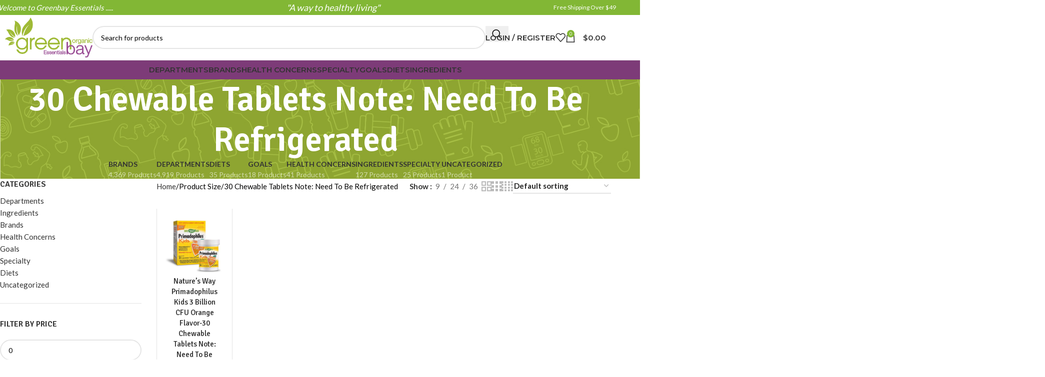

--- FILE ---
content_type: text/html; charset=UTF-8
request_url: https://greenbayessentials.com/size/30-chewable-tablets-note-need-to-be-refrigerated/
body_size: 62606
content:
<!DOCTYPE html>
<html lang="en-US">
<head>
	<meta charset="UTF-8">
	<link rel="profile" href="https://gmpg.org/xfn/11">
	<link rel="pingback" href="https://greenbayessentials.com/xmlrpc.php">

	<title>30 Chewable Tablets Note: Need To Be Refrigerated &#8211; Greenbay Essentials</title>
<meta name='robots' content='max-image-preview:large' />
<link rel='dns-prefetch' href='//fonts.googleapis.com' />
<link rel="alternate" type="application/rss+xml" title="Greenbay Essentials &raquo; Feed" href="https://greenbayessentials.com/feed/" />
<link rel="alternate" type="application/rss+xml" title="Greenbay Essentials &raquo; Comments Feed" href="https://greenbayessentials.com/comments/feed/" />
<link rel="alternate" type="application/rss+xml" title="Greenbay Essentials &raquo; 30 Chewable Tablets Note: Need To Be Refrigerated Size Feed" href="https://greenbayessentials.com/size/30-chewable-tablets-note-need-to-be-refrigerated/feed/" />
<style id='wp-img-auto-sizes-contain-inline-css' type='text/css'>
img:is([sizes=auto i],[sizes^="auto," i]){contain-intrinsic-size:3000px 1500px}
/*# sourceURL=wp-img-auto-sizes-contain-inline-css */
</style>
<link rel='stylesheet' id='wp-block-library-css' href='https://greenbayessentials.com/wp-includes/css/dist/block-library/style.min.css?ver=6.9' type='text/css' media='all' />
<link rel='stylesheet' id='wc-blocks-style-css' href='https://greenbayessentials.com/wp-content/plugins/woocommerce/assets/client/blocks/wc-blocks.css?ver=wc-10.4.3' type='text/css' media='all' />
<style id='global-styles-inline-css' type='text/css'>
:root{--wp--preset--aspect-ratio--square: 1;--wp--preset--aspect-ratio--4-3: 4/3;--wp--preset--aspect-ratio--3-4: 3/4;--wp--preset--aspect-ratio--3-2: 3/2;--wp--preset--aspect-ratio--2-3: 2/3;--wp--preset--aspect-ratio--16-9: 16/9;--wp--preset--aspect-ratio--9-16: 9/16;--wp--preset--color--black: #000000;--wp--preset--color--cyan-bluish-gray: #abb8c3;--wp--preset--color--white: #ffffff;--wp--preset--color--pale-pink: #f78da7;--wp--preset--color--vivid-red: #cf2e2e;--wp--preset--color--luminous-vivid-orange: #ff6900;--wp--preset--color--luminous-vivid-amber: #fcb900;--wp--preset--color--light-green-cyan: #7bdcb5;--wp--preset--color--vivid-green-cyan: #00d084;--wp--preset--color--pale-cyan-blue: #8ed1fc;--wp--preset--color--vivid-cyan-blue: #0693e3;--wp--preset--color--vivid-purple: #9b51e0;--wp--preset--gradient--vivid-cyan-blue-to-vivid-purple: linear-gradient(135deg,rgb(6,147,227) 0%,rgb(155,81,224) 100%);--wp--preset--gradient--light-green-cyan-to-vivid-green-cyan: linear-gradient(135deg,rgb(122,220,180) 0%,rgb(0,208,130) 100%);--wp--preset--gradient--luminous-vivid-amber-to-luminous-vivid-orange: linear-gradient(135deg,rgb(252,185,0) 0%,rgb(255,105,0) 100%);--wp--preset--gradient--luminous-vivid-orange-to-vivid-red: linear-gradient(135deg,rgb(255,105,0) 0%,rgb(207,46,46) 100%);--wp--preset--gradient--very-light-gray-to-cyan-bluish-gray: linear-gradient(135deg,rgb(238,238,238) 0%,rgb(169,184,195) 100%);--wp--preset--gradient--cool-to-warm-spectrum: linear-gradient(135deg,rgb(74,234,220) 0%,rgb(151,120,209) 20%,rgb(207,42,186) 40%,rgb(238,44,130) 60%,rgb(251,105,98) 80%,rgb(254,248,76) 100%);--wp--preset--gradient--blush-light-purple: linear-gradient(135deg,rgb(255,206,236) 0%,rgb(152,150,240) 100%);--wp--preset--gradient--blush-bordeaux: linear-gradient(135deg,rgb(254,205,165) 0%,rgb(254,45,45) 50%,rgb(107,0,62) 100%);--wp--preset--gradient--luminous-dusk: linear-gradient(135deg,rgb(255,203,112) 0%,rgb(199,81,192) 50%,rgb(65,88,208) 100%);--wp--preset--gradient--pale-ocean: linear-gradient(135deg,rgb(255,245,203) 0%,rgb(182,227,212) 50%,rgb(51,167,181) 100%);--wp--preset--gradient--electric-grass: linear-gradient(135deg,rgb(202,248,128) 0%,rgb(113,206,126) 100%);--wp--preset--gradient--midnight: linear-gradient(135deg,rgb(2,3,129) 0%,rgb(40,116,252) 100%);--wp--preset--font-size--small: 13px;--wp--preset--font-size--medium: 20px;--wp--preset--font-size--large: 36px;--wp--preset--font-size--x-large: 42px;--wp--preset--spacing--20: 0.44rem;--wp--preset--spacing--30: 0.67rem;--wp--preset--spacing--40: 1rem;--wp--preset--spacing--50: 1.5rem;--wp--preset--spacing--60: 2.25rem;--wp--preset--spacing--70: 3.38rem;--wp--preset--spacing--80: 5.06rem;--wp--preset--shadow--natural: 6px 6px 9px rgba(0, 0, 0, 0.2);--wp--preset--shadow--deep: 12px 12px 50px rgba(0, 0, 0, 0.4);--wp--preset--shadow--sharp: 6px 6px 0px rgba(0, 0, 0, 0.2);--wp--preset--shadow--outlined: 6px 6px 0px -3px rgb(255, 255, 255), 6px 6px rgb(0, 0, 0);--wp--preset--shadow--crisp: 6px 6px 0px rgb(0, 0, 0);}:where(body) { margin: 0; }.wp-site-blocks > .alignleft { float: left; margin-right: 2em; }.wp-site-blocks > .alignright { float: right; margin-left: 2em; }.wp-site-blocks > .aligncenter { justify-content: center; margin-left: auto; margin-right: auto; }:where(.is-layout-flex){gap: 0.5em;}:where(.is-layout-grid){gap: 0.5em;}.is-layout-flow > .alignleft{float: left;margin-inline-start: 0;margin-inline-end: 2em;}.is-layout-flow > .alignright{float: right;margin-inline-start: 2em;margin-inline-end: 0;}.is-layout-flow > .aligncenter{margin-left: auto !important;margin-right: auto !important;}.is-layout-constrained > .alignleft{float: left;margin-inline-start: 0;margin-inline-end: 2em;}.is-layout-constrained > .alignright{float: right;margin-inline-start: 2em;margin-inline-end: 0;}.is-layout-constrained > .aligncenter{margin-left: auto !important;margin-right: auto !important;}.is-layout-constrained > :where(:not(.alignleft):not(.alignright):not(.alignfull)){margin-left: auto !important;margin-right: auto !important;}body .is-layout-flex{display: flex;}.is-layout-flex{flex-wrap: wrap;align-items: center;}.is-layout-flex > :is(*, div){margin: 0;}body .is-layout-grid{display: grid;}.is-layout-grid > :is(*, div){margin: 0;}body{padding-top: 0px;padding-right: 0px;padding-bottom: 0px;padding-left: 0px;}a:where(:not(.wp-element-button)){text-decoration: none;}:root :where(.wp-element-button, .wp-block-button__link){background-color: #32373c;border-width: 0;color: #fff;font-family: inherit;font-size: inherit;font-style: inherit;font-weight: inherit;letter-spacing: inherit;line-height: inherit;padding-top: calc(0.667em + 2px);padding-right: calc(1.333em + 2px);padding-bottom: calc(0.667em + 2px);padding-left: calc(1.333em + 2px);text-decoration: none;text-transform: inherit;}.has-black-color{color: var(--wp--preset--color--black) !important;}.has-cyan-bluish-gray-color{color: var(--wp--preset--color--cyan-bluish-gray) !important;}.has-white-color{color: var(--wp--preset--color--white) !important;}.has-pale-pink-color{color: var(--wp--preset--color--pale-pink) !important;}.has-vivid-red-color{color: var(--wp--preset--color--vivid-red) !important;}.has-luminous-vivid-orange-color{color: var(--wp--preset--color--luminous-vivid-orange) !important;}.has-luminous-vivid-amber-color{color: var(--wp--preset--color--luminous-vivid-amber) !important;}.has-light-green-cyan-color{color: var(--wp--preset--color--light-green-cyan) !important;}.has-vivid-green-cyan-color{color: var(--wp--preset--color--vivid-green-cyan) !important;}.has-pale-cyan-blue-color{color: var(--wp--preset--color--pale-cyan-blue) !important;}.has-vivid-cyan-blue-color{color: var(--wp--preset--color--vivid-cyan-blue) !important;}.has-vivid-purple-color{color: var(--wp--preset--color--vivid-purple) !important;}.has-black-background-color{background-color: var(--wp--preset--color--black) !important;}.has-cyan-bluish-gray-background-color{background-color: var(--wp--preset--color--cyan-bluish-gray) !important;}.has-white-background-color{background-color: var(--wp--preset--color--white) !important;}.has-pale-pink-background-color{background-color: var(--wp--preset--color--pale-pink) !important;}.has-vivid-red-background-color{background-color: var(--wp--preset--color--vivid-red) !important;}.has-luminous-vivid-orange-background-color{background-color: var(--wp--preset--color--luminous-vivid-orange) !important;}.has-luminous-vivid-amber-background-color{background-color: var(--wp--preset--color--luminous-vivid-amber) !important;}.has-light-green-cyan-background-color{background-color: var(--wp--preset--color--light-green-cyan) !important;}.has-vivid-green-cyan-background-color{background-color: var(--wp--preset--color--vivid-green-cyan) !important;}.has-pale-cyan-blue-background-color{background-color: var(--wp--preset--color--pale-cyan-blue) !important;}.has-vivid-cyan-blue-background-color{background-color: var(--wp--preset--color--vivid-cyan-blue) !important;}.has-vivid-purple-background-color{background-color: var(--wp--preset--color--vivid-purple) !important;}.has-black-border-color{border-color: var(--wp--preset--color--black) !important;}.has-cyan-bluish-gray-border-color{border-color: var(--wp--preset--color--cyan-bluish-gray) !important;}.has-white-border-color{border-color: var(--wp--preset--color--white) !important;}.has-pale-pink-border-color{border-color: var(--wp--preset--color--pale-pink) !important;}.has-vivid-red-border-color{border-color: var(--wp--preset--color--vivid-red) !important;}.has-luminous-vivid-orange-border-color{border-color: var(--wp--preset--color--luminous-vivid-orange) !important;}.has-luminous-vivid-amber-border-color{border-color: var(--wp--preset--color--luminous-vivid-amber) !important;}.has-light-green-cyan-border-color{border-color: var(--wp--preset--color--light-green-cyan) !important;}.has-vivid-green-cyan-border-color{border-color: var(--wp--preset--color--vivid-green-cyan) !important;}.has-pale-cyan-blue-border-color{border-color: var(--wp--preset--color--pale-cyan-blue) !important;}.has-vivid-cyan-blue-border-color{border-color: var(--wp--preset--color--vivid-cyan-blue) !important;}.has-vivid-purple-border-color{border-color: var(--wp--preset--color--vivid-purple) !important;}.has-vivid-cyan-blue-to-vivid-purple-gradient-background{background: var(--wp--preset--gradient--vivid-cyan-blue-to-vivid-purple) !important;}.has-light-green-cyan-to-vivid-green-cyan-gradient-background{background: var(--wp--preset--gradient--light-green-cyan-to-vivid-green-cyan) !important;}.has-luminous-vivid-amber-to-luminous-vivid-orange-gradient-background{background: var(--wp--preset--gradient--luminous-vivid-amber-to-luminous-vivid-orange) !important;}.has-luminous-vivid-orange-to-vivid-red-gradient-background{background: var(--wp--preset--gradient--luminous-vivid-orange-to-vivid-red) !important;}.has-very-light-gray-to-cyan-bluish-gray-gradient-background{background: var(--wp--preset--gradient--very-light-gray-to-cyan-bluish-gray) !important;}.has-cool-to-warm-spectrum-gradient-background{background: var(--wp--preset--gradient--cool-to-warm-spectrum) !important;}.has-blush-light-purple-gradient-background{background: var(--wp--preset--gradient--blush-light-purple) !important;}.has-blush-bordeaux-gradient-background{background: var(--wp--preset--gradient--blush-bordeaux) !important;}.has-luminous-dusk-gradient-background{background: var(--wp--preset--gradient--luminous-dusk) !important;}.has-pale-ocean-gradient-background{background: var(--wp--preset--gradient--pale-ocean) !important;}.has-electric-grass-gradient-background{background: var(--wp--preset--gradient--electric-grass) !important;}.has-midnight-gradient-background{background: var(--wp--preset--gradient--midnight) !important;}.has-small-font-size{font-size: var(--wp--preset--font-size--small) !important;}.has-medium-font-size{font-size: var(--wp--preset--font-size--medium) !important;}.has-large-font-size{font-size: var(--wp--preset--font-size--large) !important;}.has-x-large-font-size{font-size: var(--wp--preset--font-size--x-large) !important;}
/*# sourceURL=global-styles-inline-css */
</style>

<style id='woocommerce-inline-inline-css' type='text/css'>
.woocommerce form .form-row .required { visibility: visible; }
/*# sourceURL=woocommerce-inline-inline-css */
</style>
<link rel='stylesheet' id='local-delivery-by-doordash-css' href='https://greenbayessentials.com/wp-content/plugins/local-delivery-by-doordash/public/css/woocommerce-doordash-public.css?ver=1.0.11' type='text/css' media='all' />
<link rel='stylesheet' id='gateway-css' href='https://greenbayessentials.com/wp-content/plugins/woocommerce-paypal-payments/modules/ppcp-button/assets/css/gateway.css?ver=3.3.1' type='text/css' media='all' />
<link rel='stylesheet' id='wc-stripe-styles-css' href='https://greenbayessentials.com/wp-content/plugins/woo-stripe-payment/assets/build/stripe.css?ver=3.3.96' type='text/css' media='all' />
<link rel='stylesheet' id='js_composer_front-css' href='https://greenbayessentials.com/wp-content/plugins/js_composer/assets/css/js_composer.min.css?ver=6.13.0' type='text/css' media='all' />
<link rel='stylesheet' id='woodmart-style-css' href='https://greenbayessentials.com/wp-content/themes/woodmart/css/parts/base.min.css?ver=8.1.2' type='text/css' media='all' />
<link rel='stylesheet' id='wd-helpers-wpb-elem-css' href='https://greenbayessentials.com/wp-content/themes/woodmart/css/parts/helpers-wpb-elem.min.css?ver=8.1.2' type='text/css' media='all' />
<link rel='stylesheet' id='wd-revolution-slider-css' href='https://greenbayessentials.com/wp-content/themes/woodmart/css/parts/int-rev-slider.min.css?ver=8.1.2' type='text/css' media='all' />
<link rel='stylesheet' id='wd-woo-paypal-payments-css' href='https://greenbayessentials.com/wp-content/themes/woodmart/css/parts/int-woo-paypal-payments.min.css?ver=8.1.2' type='text/css' media='all' />
<link rel='stylesheet' id='wd-wpbakery-base-css' href='https://greenbayessentials.com/wp-content/themes/woodmart/css/parts/int-wpb-base.min.css?ver=8.1.2' type='text/css' media='all' />
<link rel='stylesheet' id='wd-wpbakery-base-deprecated-css' href='https://greenbayessentials.com/wp-content/themes/woodmart/css/parts/int-wpb-base-deprecated.min.css?ver=8.1.2' type='text/css' media='all' />
<link rel='stylesheet' id='wd-woo-payment-plugin-stripe-css' href='https://greenbayessentials.com/wp-content/themes/woodmart/css/parts/int-woo-payment-plugin-stripe.min.css?ver=8.1.2' type='text/css' media='all' />
<link rel='stylesheet' id='wd-notices-fixed-css' href='https://greenbayessentials.com/wp-content/themes/woodmart/css/parts/woo-opt-sticky-notices-old.min.css?ver=8.1.2' type='text/css' media='all' />
<link rel='stylesheet' id='wd-woocommerce-base-css' href='https://greenbayessentials.com/wp-content/themes/woodmart/css/parts/woocommerce-base.min.css?ver=8.1.2' type='text/css' media='all' />
<link rel='stylesheet' id='wd-mod-star-rating-css' href='https://greenbayessentials.com/wp-content/themes/woodmart/css/parts/mod-star-rating.min.css?ver=8.1.2' type='text/css' media='all' />
<link rel='stylesheet' id='wd-woocommerce-block-notices-css' href='https://greenbayessentials.com/wp-content/themes/woodmart/css/parts/woo-mod-block-notices.min.css?ver=8.1.2' type='text/css' media='all' />
<link rel='stylesheet' id='wd-widget-active-filters-css' href='https://greenbayessentials.com/wp-content/themes/woodmart/css/parts/woo-widget-active-filters.min.css?ver=8.1.2' type='text/css' media='all' />
<link rel='stylesheet' id='wd-woo-shop-predefined-css' href='https://greenbayessentials.com/wp-content/themes/woodmart/css/parts/woo-shop-predefined.min.css?ver=8.1.2' type='text/css' media='all' />
<link rel='stylesheet' id='wd-shop-title-categories-css' href='https://greenbayessentials.com/wp-content/themes/woodmart/css/parts/woo-categories-loop-nav.min.css?ver=8.1.2' type='text/css' media='all' />
<link rel='stylesheet' id='wd-woo-categories-loop-nav-mobile-accordion-css' href='https://greenbayessentials.com/wp-content/themes/woodmart/css/parts/woo-categories-loop-nav-mobile-accordion.min.css?ver=8.1.2' type='text/css' media='all' />
<link rel='stylesheet' id='wd-woo-shop-el-products-per-page-css' href='https://greenbayessentials.com/wp-content/themes/woodmart/css/parts/woo-shop-el-products-per-page.min.css?ver=8.1.2' type='text/css' media='all' />
<link rel='stylesheet' id='wd-woo-shop-page-title-css' href='https://greenbayessentials.com/wp-content/themes/woodmart/css/parts/woo-shop-page-title.min.css?ver=8.1.2' type='text/css' media='all' />
<link rel='stylesheet' id='wd-woo-mod-shop-loop-head-css' href='https://greenbayessentials.com/wp-content/themes/woodmart/css/parts/woo-mod-shop-loop-head.min.css?ver=8.1.2' type='text/css' media='all' />
<link rel='stylesheet' id='wd-woo-shop-el-order-by-css' href='https://greenbayessentials.com/wp-content/themes/woodmart/css/parts/woo-shop-el-order-by.min.css?ver=8.1.2' type='text/css' media='all' />
<link rel='stylesheet' id='wd-woo-shop-el-products-view-css' href='https://greenbayessentials.com/wp-content/themes/woodmart/css/parts/woo-shop-el-products-view.min.css?ver=8.1.2' type='text/css' media='all' />
<link rel='stylesheet' id='wd-wp-blocks-css' href='https://greenbayessentials.com/wp-content/themes/woodmart/css/parts/wp-blocks.min.css?ver=8.1.2' type='text/css' media='all' />
<link rel='stylesheet' id='wd-woo-opt-demo-store-css' href='https://greenbayessentials.com/wp-content/themes/woodmart/css/parts/woo-opt-demo-store.min.css?ver=8.1.2' type='text/css' media='all' />
<link rel='stylesheet' id='wd-header-base-css' href='https://greenbayessentials.com/wp-content/themes/woodmart/css/parts/header-base.min.css?ver=8.1.2' type='text/css' media='all' />
<link rel='stylesheet' id='wd-mod-tools-css' href='https://greenbayessentials.com/wp-content/themes/woodmart/css/parts/mod-tools.min.css?ver=8.1.2' type='text/css' media='all' />
<link rel='stylesheet' id='wd-header-elements-base-css' href='https://greenbayessentials.com/wp-content/themes/woodmart/css/parts/header-el-base.min.css?ver=8.1.2' type='text/css' media='all' />
<link rel='stylesheet' id='wd-social-icons-css' href='https://greenbayessentials.com/wp-content/themes/woodmart/css/parts/el-social-icons.min.css?ver=8.1.2' type='text/css' media='all' />
<link rel='stylesheet' id='wd-header-search-css' href='https://greenbayessentials.com/wp-content/themes/woodmart/css/parts/header-el-search.min.css?ver=8.1.2' type='text/css' media='all' />
<link rel='stylesheet' id='wd-header-search-form-css' href='https://greenbayessentials.com/wp-content/themes/woodmart/css/parts/header-el-search-form.min.css?ver=8.1.2' type='text/css' media='all' />
<link rel='stylesheet' id='wd-wd-search-results-css' href='https://greenbayessentials.com/wp-content/themes/woodmart/css/parts/wd-search-results.min.css?ver=8.1.2' type='text/css' media='all' />
<link rel='stylesheet' id='wd-wd-search-form-css' href='https://greenbayessentials.com/wp-content/themes/woodmart/css/parts/wd-search-form.min.css?ver=8.1.2' type='text/css' media='all' />
<link rel='stylesheet' id='wd-woo-mod-login-form-css' href='https://greenbayessentials.com/wp-content/themes/woodmart/css/parts/woo-mod-login-form.min.css?ver=8.1.2' type='text/css' media='all' />
<link rel='stylesheet' id='wd-header-my-account-css' href='https://greenbayessentials.com/wp-content/themes/woodmart/css/parts/header-el-my-account.min.css?ver=8.1.2' type='text/css' media='all' />
<link rel='stylesheet' id='wd-header-cart-side-css' href='https://greenbayessentials.com/wp-content/themes/woodmart/css/parts/header-el-cart-side.min.css?ver=8.1.2' type='text/css' media='all' />
<link rel='stylesheet' id='wd-woo-mod-quantity-css' href='https://greenbayessentials.com/wp-content/themes/woodmart/css/parts/woo-mod-quantity.min.css?ver=8.1.2' type='text/css' media='all' />
<link rel='stylesheet' id='wd-header-cart-css' href='https://greenbayessentials.com/wp-content/themes/woodmart/css/parts/header-el-cart.min.css?ver=8.1.2' type='text/css' media='all' />
<link rel='stylesheet' id='wd-widget-shopping-cart-css' href='https://greenbayessentials.com/wp-content/themes/woodmart/css/parts/woo-widget-shopping-cart.min.css?ver=8.1.2' type='text/css' media='all' />
<link rel='stylesheet' id='wd-widget-product-list-css' href='https://greenbayessentials.com/wp-content/themes/woodmart/css/parts/woo-widget-product-list.min.css?ver=8.1.2' type='text/css' media='all' />
<link rel='stylesheet' id='wd-header-mobile-nav-dropdown-css' href='https://greenbayessentials.com/wp-content/themes/woodmart/css/parts/header-el-mobile-nav-dropdown.min.css?ver=8.1.2' type='text/css' media='all' />
<link rel='stylesheet' id='wd-page-title-css' href='https://greenbayessentials.com/wp-content/themes/woodmart/css/parts/page-title.min.css?ver=8.1.2' type='text/css' media='all' />
<link rel='stylesheet' id='wd-off-canvas-sidebar-css' href='https://greenbayessentials.com/wp-content/themes/woodmart/css/parts/opt-off-canvas-sidebar.min.css?ver=8.1.2' type='text/css' media='all' />
<link rel='stylesheet' id='wd-widget-product-cat-css' href='https://greenbayessentials.com/wp-content/themes/woodmart/css/parts/woo-widget-product-cat.min.css?ver=8.1.2' type='text/css' media='all' />
<link rel='stylesheet' id='wd-widget-slider-price-filter-css' href='https://greenbayessentials.com/wp-content/themes/woodmart/css/parts/woo-widget-slider-price-filter.min.css?ver=8.1.2' type='text/css' media='all' />
<link rel='stylesheet' id='wd-widget-wd-layered-nav-css' href='https://greenbayessentials.com/wp-content/themes/woodmart/css/parts/woo-widget-wd-layered-nav.min.css?ver=8.1.2' type='text/css' media='all' />
<link rel='stylesheet' id='wd-woo-mod-swatches-base-css' href='https://greenbayessentials.com/wp-content/themes/woodmart/css/parts/woo-mod-swatches-base.min.css?ver=8.1.2' type='text/css' media='all' />
<link rel='stylesheet' id='wd-woo-mod-swatches-filter-css' href='https://greenbayessentials.com/wp-content/themes/woodmart/css/parts/woo-mod-swatches-filter.min.css?ver=8.1.2' type='text/css' media='all' />
<link rel='stylesheet' id='wd-shop-filter-area-css' href='https://greenbayessentials.com/wp-content/themes/woodmart/css/parts/woo-shop-el-filters-area.min.css?ver=8.1.2' type='text/css' media='all' />
<link rel='stylesheet' id='wd-bordered-product-css' href='https://greenbayessentials.com/wp-content/themes/woodmart/css/parts/woo-opt-bordered-product.min.css?ver=8.1.2' type='text/css' media='all' />
<link rel='stylesheet' id='wd-product-loop-css' href='https://greenbayessentials.com/wp-content/themes/woodmart/css/parts/woo-product-loop.min.css?ver=8.1.2' type='text/css' media='all' />
<link rel='stylesheet' id='wd-product-loop-base-css' href='https://greenbayessentials.com/wp-content/themes/woodmart/css/parts/woo-product-loop-base.min.css?ver=8.1.2' type='text/css' media='all' />
<link rel='stylesheet' id='wd-woo-mod-add-btn-replace-css' href='https://greenbayessentials.com/wp-content/themes/woodmart/css/parts/woo-mod-add-btn-replace.min.css?ver=8.1.2' type='text/css' media='all' />
<link rel='stylesheet' id='wd-mod-more-description-css' href='https://greenbayessentials.com/wp-content/themes/woodmart/css/parts/mod-more-description.min.css?ver=8.1.2' type='text/css' media='all' />
<link rel='stylesheet' id='wd-categories-loop-default-css' href='https://greenbayessentials.com/wp-content/themes/woodmart/css/parts/woo-categories-loop-default-old.min.css?ver=8.1.2' type='text/css' media='all' />
<link rel='stylesheet' id='wd-woo-categories-loop-css' href='https://greenbayessentials.com/wp-content/themes/woodmart/css/parts/woo-categories-loop.min.css?ver=8.1.2' type='text/css' media='all' />
<link rel='stylesheet' id='wd-categories-loop-css' href='https://greenbayessentials.com/wp-content/themes/woodmart/css/parts/woo-categories-loop-old.min.css?ver=8.1.2' type='text/css' media='all' />
<link rel='stylesheet' id='wd-sticky-loader-css' href='https://greenbayessentials.com/wp-content/themes/woodmart/css/parts/mod-sticky-loader.min.css?ver=8.1.2' type='text/css' media='all' />
<link rel='stylesheet' id='wd-mfp-popup-css' href='https://greenbayessentials.com/wp-content/themes/woodmart/css/parts/lib-magnific-popup.min.css?ver=8.1.2' type='text/css' media='all' />
<link rel='stylesheet' id='wd-widget-collapse-css' href='https://greenbayessentials.com/wp-content/themes/woodmart/css/parts/opt-widget-collapse.min.css?ver=8.1.2' type='text/css' media='all' />
<link rel='stylesheet' id='wd-footer-base-css' href='https://greenbayessentials.com/wp-content/themes/woodmart/css/parts/footer-base.min.css?ver=8.1.2' type='text/css' media='all' />
<link rel='stylesheet' id='wd-widget-wd-recent-posts-css' href='https://greenbayessentials.com/wp-content/themes/woodmart/css/parts/widget-wd-recent-posts.min.css?ver=8.1.2' type='text/css' media='all' />
<link rel='stylesheet' id='wd-scroll-top-css' href='https://greenbayessentials.com/wp-content/themes/woodmart/css/parts/opt-scrolltotop.min.css?ver=8.1.2' type='text/css' media='all' />
<link rel='stylesheet' id='wd-header-my-account-sidebar-css' href='https://greenbayessentials.com/wp-content/themes/woodmart/css/parts/header-el-my-account-sidebar.min.css?ver=8.1.2' type='text/css' media='all' />
<link rel='stylesheet' id='wd-woo-opt-social-login-css' href='https://greenbayessentials.com/wp-content/themes/woodmart/css/parts/woo-opt-social-login.min.css?ver=8.1.2' type='text/css' media='all' />
<link rel='stylesheet' id='wd-social-icons-styles-css' href='https://greenbayessentials.com/wp-content/themes/woodmart/css/parts/el-social-styles.min.css?ver=8.1.2' type='text/css' media='all' />
<link rel='stylesheet' id='wd-sticky-social-buttons-css' href='https://greenbayessentials.com/wp-content/themes/woodmart/css/parts/opt-sticky-social.min.css?ver=8.1.2' type='text/css' media='all' />
<link rel='stylesheet' id='wd-bottom-toolbar-css' href='https://greenbayessentials.com/wp-content/themes/woodmart/css/parts/opt-bottom-toolbar.min.css?ver=8.1.2' type='text/css' media='all' />
<link rel='stylesheet' id='wd-shop-off-canvas-sidebar-css' href='https://greenbayessentials.com/wp-content/themes/woodmart/css/parts/opt-shop-off-canvas-sidebar.min.css?ver=8.1.2' type='text/css' media='all' />
<link rel='stylesheet' id='wd-mod-sticky-sidebar-opener-css' href='https://greenbayessentials.com/wp-content/themes/woodmart/css/parts/mod-sticky-sidebar-opener.min.css?ver=8.1.2' type='text/css' media='all' />
<style id="xts-google-fonts-css" media="all">/* latin-ext */
@font-face {
  font-family: 'Lato';
  font-style: normal;
  font-weight: 400;
  font-display: swap;
  src: url(/fonts.gstatic.com/s/lato/v25/S6uyw4BMUTPHjxAwXiWtFCfQ7A.woff2) format('woff2');
  unicode-range: U+0100-02BA, U+02BD-02C5, U+02C7-02CC, U+02CE-02D7, U+02DD-02FF, U+0304, U+0308, U+0329, U+1D00-1DBF, U+1E00-1E9F, U+1EF2-1EFF, U+2020, U+20A0-20AB, U+20AD-20C0, U+2113, U+2C60-2C7F, U+A720-A7FF;
}
/* latin */
@font-face {
  font-family: 'Lato';
  font-style: normal;
  font-weight: 400;
  font-display: swap;
  src: url(/fonts.gstatic.com/s/lato/v25/S6uyw4BMUTPHjx4wXiWtFCc.woff2) format('woff2');
  unicode-range: U+0000-00FF, U+0131, U+0152-0153, U+02BB-02BC, U+02C6, U+02DA, U+02DC, U+0304, U+0308, U+0329, U+2000-206F, U+20AC, U+2122, U+2191, U+2193, U+2212, U+2215, U+FEFF, U+FFFD;
}
/* latin-ext */
@font-face {
  font-family: 'Lato';
  font-style: normal;
  font-weight: 700;
  font-display: swap;
  src: url(/fonts.gstatic.com/s/lato/v25/S6u9w4BMUTPHh6UVSwaPGQ3q5d0N7w.woff2) format('woff2');
  unicode-range: U+0100-02BA, U+02BD-02C5, U+02C7-02CC, U+02CE-02D7, U+02DD-02FF, U+0304, U+0308, U+0329, U+1D00-1DBF, U+1E00-1E9F, U+1EF2-1EFF, U+2020, U+20A0-20AB, U+20AD-20C0, U+2113, U+2C60-2C7F, U+A720-A7FF;
}
/* latin */
@font-face {
  font-family: 'Lato';
  font-style: normal;
  font-weight: 700;
  font-display: swap;
  src: url(/fonts.gstatic.com/s/lato/v25/S6u9w4BMUTPHh6UVSwiPGQ3q5d0.woff2) format('woff2');
  unicode-range: U+0000-00FF, U+0131, U+0152-0153, U+02BB-02BC, U+02C6, U+02DA, U+02DC, U+0304, U+0308, U+0329, U+2000-206F, U+20AC, U+2122, U+2191, U+2193, U+2212, U+2215, U+FEFF, U+FFFD;
}
/* cyrillic-ext */
@font-face {
  font-family: 'Montserrat';
  font-style: normal;
  font-weight: 400;
  font-display: swap;
  src: url(/fonts.gstatic.com/s/montserrat/v31/JTUSjIg1_i6t8kCHKm459WRhyyTh89ZNpQ.woff2) format('woff2');
  unicode-range: U+0460-052F, U+1C80-1C8A, U+20B4, U+2DE0-2DFF, U+A640-A69F, U+FE2E-FE2F;
}
/* cyrillic */
@font-face {
  font-family: 'Montserrat';
  font-style: normal;
  font-weight: 400;
  font-display: swap;
  src: url(/fonts.gstatic.com/s/montserrat/v31/JTUSjIg1_i6t8kCHKm459W1hyyTh89ZNpQ.woff2) format('woff2');
  unicode-range: U+0301, U+0400-045F, U+0490-0491, U+04B0-04B1, U+2116;
}
/* vietnamese */
@font-face {
  font-family: 'Montserrat';
  font-style: normal;
  font-weight: 400;
  font-display: swap;
  src: url(/fonts.gstatic.com/s/montserrat/v31/JTUSjIg1_i6t8kCHKm459WZhyyTh89ZNpQ.woff2) format('woff2');
  unicode-range: U+0102-0103, U+0110-0111, U+0128-0129, U+0168-0169, U+01A0-01A1, U+01AF-01B0, U+0300-0301, U+0303-0304, U+0308-0309, U+0323, U+0329, U+1EA0-1EF9, U+20AB;
}
/* latin-ext */
@font-face {
  font-family: 'Montserrat';
  font-style: normal;
  font-weight: 400;
  font-display: swap;
  src: url(/fonts.gstatic.com/s/montserrat/v31/JTUSjIg1_i6t8kCHKm459WdhyyTh89ZNpQ.woff2) format('woff2');
  unicode-range: U+0100-02BA, U+02BD-02C5, U+02C7-02CC, U+02CE-02D7, U+02DD-02FF, U+0304, U+0308, U+0329, U+1D00-1DBF, U+1E00-1E9F, U+1EF2-1EFF, U+2020, U+20A0-20AB, U+20AD-20C0, U+2113, U+2C60-2C7F, U+A720-A7FF;
}
/* latin */
@font-face {
  font-family: 'Montserrat';
  font-style: normal;
  font-weight: 400;
  font-display: swap;
  src: url(/fonts.gstatic.com/s/montserrat/v31/JTUSjIg1_i6t8kCHKm459WlhyyTh89Y.woff2) format('woff2');
  unicode-range: U+0000-00FF, U+0131, U+0152-0153, U+02BB-02BC, U+02C6, U+02DA, U+02DC, U+0304, U+0308, U+0329, U+2000-206F, U+20AC, U+2122, U+2191, U+2193, U+2212, U+2215, U+FEFF, U+FFFD;
}
/* cyrillic-ext */
@font-face {
  font-family: 'Montserrat';
  font-style: normal;
  font-weight: 600;
  font-display: swap;
  src: url(/fonts.gstatic.com/s/montserrat/v31/JTUSjIg1_i6t8kCHKm459WRhyyTh89ZNpQ.woff2) format('woff2');
  unicode-range: U+0460-052F, U+1C80-1C8A, U+20B4, U+2DE0-2DFF, U+A640-A69F, U+FE2E-FE2F;
}
/* cyrillic */
@font-face {
  font-family: 'Montserrat';
  font-style: normal;
  font-weight: 600;
  font-display: swap;
  src: url(/fonts.gstatic.com/s/montserrat/v31/JTUSjIg1_i6t8kCHKm459W1hyyTh89ZNpQ.woff2) format('woff2');
  unicode-range: U+0301, U+0400-045F, U+0490-0491, U+04B0-04B1, U+2116;
}
/* vietnamese */
@font-face {
  font-family: 'Montserrat';
  font-style: normal;
  font-weight: 600;
  font-display: swap;
  src: url(/fonts.gstatic.com/s/montserrat/v31/JTUSjIg1_i6t8kCHKm459WZhyyTh89ZNpQ.woff2) format('woff2');
  unicode-range: U+0102-0103, U+0110-0111, U+0128-0129, U+0168-0169, U+01A0-01A1, U+01AF-01B0, U+0300-0301, U+0303-0304, U+0308-0309, U+0323, U+0329, U+1EA0-1EF9, U+20AB;
}
/* latin-ext */
@font-face {
  font-family: 'Montserrat';
  font-style: normal;
  font-weight: 600;
  font-display: swap;
  src: url(/fonts.gstatic.com/s/montserrat/v31/JTUSjIg1_i6t8kCHKm459WdhyyTh89ZNpQ.woff2) format('woff2');
  unicode-range: U+0100-02BA, U+02BD-02C5, U+02C7-02CC, U+02CE-02D7, U+02DD-02FF, U+0304, U+0308, U+0329, U+1D00-1DBF, U+1E00-1E9F, U+1EF2-1EFF, U+2020, U+20A0-20AB, U+20AD-20C0, U+2113, U+2C60-2C7F, U+A720-A7FF;
}
/* latin */
@font-face {
  font-family: 'Montserrat';
  font-style: normal;
  font-weight: 600;
  font-display: swap;
  src: url(/fonts.gstatic.com/s/montserrat/v31/JTUSjIg1_i6t8kCHKm459WlhyyTh89Y.woff2) format('woff2');
  unicode-range: U+0000-00FF, U+0131, U+0152-0153, U+02BB-02BC, U+02C6, U+02DA, U+02DC, U+0304, U+0308, U+0329, U+2000-206F, U+20AC, U+2122, U+2191, U+2193, U+2212, U+2215, U+FEFF, U+FFFD;
}
/* vietnamese */
@font-face {
  font-family: 'Signika';
  font-style: normal;
  font-weight: 400;
  font-display: swap;
  src: url(/fonts.gstatic.com/s/signika/v29/vEFO2_JTCgwQ5ejvMV0Ox_Kg1UwJ0tKfX6bOjM7-f7e0Mls.woff2) format('woff2');
  unicode-range: U+0102-0103, U+0110-0111, U+0128-0129, U+0168-0169, U+01A0-01A1, U+01AF-01B0, U+0300-0301, U+0303-0304, U+0308-0309, U+0323, U+0329, U+1EA0-1EF9, U+20AB;
}
/* latin-ext */
@font-face {
  font-family: 'Signika';
  font-style: normal;
  font-weight: 400;
  font-display: swap;
  src: url(/fonts.gstatic.com/s/signika/v29/vEFO2_JTCgwQ5ejvMV0Ox_Kg1UwJ0tKfX6bPjM7-f7e0Mls.woff2) format('woff2');
  unicode-range: U+0100-02BA, U+02BD-02C5, U+02C7-02CC, U+02CE-02D7, U+02DD-02FF, U+0304, U+0308, U+0329, U+1D00-1DBF, U+1E00-1E9F, U+1EF2-1EFF, U+2020, U+20A0-20AB, U+20AD-20C0, U+2113, U+2C60-2C7F, U+A720-A7FF;
}
/* latin */
@font-face {
  font-family: 'Signika';
  font-style: normal;
  font-weight: 400;
  font-display: swap;
  src: url(/fonts.gstatic.com/s/signika/v29/vEFO2_JTCgwQ5ejvMV0Ox_Kg1UwJ0tKfX6bBjM7-f7e0.woff2) format('woff2');
  unicode-range: U+0000-00FF, U+0131, U+0152-0153, U+02BB-02BC, U+02C6, U+02DA, U+02DC, U+0304, U+0308, U+0329, U+2000-206F, U+20AC, U+2122, U+2191, U+2193, U+2212, U+2215, U+FEFF, U+FFFD;
}
/* vietnamese */
@font-face {
  font-family: 'Signika';
  font-style: normal;
  font-weight: 500;
  font-display: swap;
  src: url(/fonts.gstatic.com/s/signika/v29/vEFO2_JTCgwQ5ejvMV0Ox_Kg1UwJ0tKfX6bOjM7-f7e0Mls.woff2) format('woff2');
  unicode-range: U+0102-0103, U+0110-0111, U+0128-0129, U+0168-0169, U+01A0-01A1, U+01AF-01B0, U+0300-0301, U+0303-0304, U+0308-0309, U+0323, U+0329, U+1EA0-1EF9, U+20AB;
}
/* latin-ext */
@font-face {
  font-family: 'Signika';
  font-style: normal;
  font-weight: 500;
  font-display: swap;
  src: url(/fonts.gstatic.com/s/signika/v29/vEFO2_JTCgwQ5ejvMV0Ox_Kg1UwJ0tKfX6bPjM7-f7e0Mls.woff2) format('woff2');
  unicode-range: U+0100-02BA, U+02BD-02C5, U+02C7-02CC, U+02CE-02D7, U+02DD-02FF, U+0304, U+0308, U+0329, U+1D00-1DBF, U+1E00-1E9F, U+1EF2-1EFF, U+2020, U+20A0-20AB, U+20AD-20C0, U+2113, U+2C60-2C7F, U+A720-A7FF;
}
/* latin */
@font-face {
  font-family: 'Signika';
  font-style: normal;
  font-weight: 500;
  font-display: swap;
  src: url(/fonts.gstatic.com/s/signika/v29/vEFO2_JTCgwQ5ejvMV0Ox_Kg1UwJ0tKfX6bBjM7-f7e0.woff2) format('woff2');
  unicode-range: U+0000-00FF, U+0131, U+0152-0153, U+02BB-02BC, U+02C6, U+02DA, U+02DC, U+0304, U+0308, U+0329, U+2000-206F, U+20AC, U+2122, U+2191, U+2193, U+2212, U+2215, U+FEFF, U+FFFD;
}
/* vietnamese */
@font-face {
  font-family: 'Signika';
  font-style: normal;
  font-weight: 600;
  font-display: swap;
  src: url(/fonts.gstatic.com/s/signika/v29/vEFO2_JTCgwQ5ejvMV0Ox_Kg1UwJ0tKfX6bOjM7-f7e0Mls.woff2) format('woff2');
  unicode-range: U+0102-0103, U+0110-0111, U+0128-0129, U+0168-0169, U+01A0-01A1, U+01AF-01B0, U+0300-0301, U+0303-0304, U+0308-0309, U+0323, U+0329, U+1EA0-1EF9, U+20AB;
}
/* latin-ext */
@font-face {
  font-family: 'Signika';
  font-style: normal;
  font-weight: 600;
  font-display: swap;
  src: url(/fonts.gstatic.com/s/signika/v29/vEFO2_JTCgwQ5ejvMV0Ox_Kg1UwJ0tKfX6bPjM7-f7e0Mls.woff2) format('woff2');
  unicode-range: U+0100-02BA, U+02BD-02C5, U+02C7-02CC, U+02CE-02D7, U+02DD-02FF, U+0304, U+0308, U+0329, U+1D00-1DBF, U+1E00-1E9F, U+1EF2-1EFF, U+2020, U+20A0-20AB, U+20AD-20C0, U+2113, U+2C60-2C7F, U+A720-A7FF;
}
/* latin */
@font-face {
  font-family: 'Signika';
  font-style: normal;
  font-weight: 600;
  font-display: swap;
  src: url(/fonts.gstatic.com/s/signika/v29/vEFO2_JTCgwQ5ejvMV0Ox_Kg1UwJ0tKfX6bBjM7-f7e0.woff2) format('woff2');
  unicode-range: U+0000-00FF, U+0131, U+0152-0153, U+02BB-02BC, U+02C6, U+02DA, U+02DC, U+0304, U+0308, U+0329, U+2000-206F, U+20AC, U+2122, U+2191, U+2193, U+2212, U+2215, U+FEFF, U+FFFD;
}
</style>
<script type="92144e0fd8067008c3bb771a-text/javascript" src="https://greenbayessentials.com/wp-includes/js/dist/hooks.min.js?ver=dd5603f07f9220ed27f1" id="wp-hooks-js"></script>
<script type="92144e0fd8067008c3bb771a-text/javascript" src="https://greenbayessentials.com/wp-includes/js/jquery/jquery.min.js?ver=3.7.1" id="jquery-core-js"></script>
<script type="92144e0fd8067008c3bb771a-text/javascript" src="https://greenbayessentials.com/wp-includes/js/jquery/jquery-migrate.min.js?ver=3.4.1" id="jquery-migrate-js"></script>
<script type="92144e0fd8067008c3bb771a-text/javascript" src="https://greenbayessentials.com/wp-content/plugins/woocommerce/assets/js/jquery-blockui/jquery.blockUI.min.js?ver=2.7.0-wc.10.4.3" id="wc-jquery-blockui-js" data-wp-strategy="defer"></script>
<script type="92144e0fd8067008c3bb771a-text/javascript" id="wc-add-to-cart-js-extra">
/* <![CDATA[ */
var wc_add_to_cart_params = {"ajax_url":"/wp-admin/admin-ajax.php","wc_ajax_url":"/?wc-ajax=%%endpoint%%","i18n_view_cart":"View cart","cart_url":"https://greenbayessentials.com/cart/","is_cart":"","cart_redirect_after_add":"no"};
//# sourceURL=wc-add-to-cart-js-extra
/* ]]> */
</script>
<script type="92144e0fd8067008c3bb771a-text/javascript" src="https://greenbayessentials.com/wp-content/plugins/woocommerce/assets/js/frontend/add-to-cart.min.js?ver=10.4.3" id="wc-add-to-cart-js" data-wp-strategy="defer"></script>
<script type="92144e0fd8067008c3bb771a-text/javascript" src="https://greenbayessentials.com/wp-content/plugins/woocommerce/assets/js/js-cookie/js.cookie.min.js?ver=2.1.4-wc.10.4.3" id="wc-js-cookie-js" data-wp-strategy="defer"></script>
<script type="92144e0fd8067008c3bb771a-text/javascript" src="https://greenbayessentials.com/wp-content/plugins/js_composer/assets/js/vendors/woocommerce-add-to-cart.js?ver=6.13.0" id="vc_woocommerce-add-to-cart-js-js"></script>
<script type="92144e0fd8067008c3bb771a-text/javascript" src="https://greenbayessentials.com/wp-content/plugins/woocommerce/assets/js/selectWoo/selectWoo.full.min.js?ver=1.0.9-wc.10.4.3" id="selectWoo-js" data-wp-strategy="defer"></script>
<script type="92144e0fd8067008c3bb771a-text/javascript" src="https://greenbayessentials.com/wp-content/plugins/local-delivery-by-doordash/public/js/woocommerce-doordash-public.js?ver=1.0.11" id="local-delivery-by-doordash-js"></script>
<script type="92144e0fd8067008c3bb771a-text/javascript" id="wpm-js-extra">
/* <![CDATA[ */
var wpm = {"ajax_url":"https://greenbayessentials.com/wp-admin/admin-ajax.php","root":"https://greenbayessentials.com/wp-json/","nonce_wp_rest":"13955f7107","nonce_ajax":"f3e0db3a29"};
//# sourceURL=wpm-js-extra
/* ]]> */
</script>
<script type="92144e0fd8067008c3bb771a-text/javascript" src="https://greenbayessentials.com/wp-content/plugins/woocommerce-google-adwords-conversion-tracking-tag/js/public/free/wpm-public.p1.min.js?ver=1.54.1" id="wpm-js"></script>
<script type="92144e0fd8067008c3bb771a-text/javascript" src="https://greenbayessentials.com/wp-content/themes/woodmart/js/libs/device.min.js?ver=8.1.2" id="wd-device-library-js"></script>
<script type="92144e0fd8067008c3bb771a-text/javascript" src="https://greenbayessentials.com/wp-content/themes/woodmart/js/scripts/global/scrollBar.min.js?ver=8.1.2" id="wd-scrollbar-js"></script>
<link rel="https://api.w.org/" href="https://greenbayessentials.com/wp-json/" /><link rel="EditURI" type="application/rsd+xml" title="RSD" href="https://greenbayessentials.com/xmlrpc.php?rsd" />
<meta name="generator" content="WordPress 6.9" />
<meta name="generator" content="WooCommerce 10.4.3" />
<!-- Google site verification - Google for WooCommerce -->
<meta name="google-site-verification" content="BS3a2RvdqyvUljAtmXOJB1-NJ18ww5Ee-fCDGRHPlvQ" />
					<meta name="viewport" content="width=device-width, initial-scale=1.0, maximum-scale=1.0, user-scalable=no">
										<noscript><style>.woocommerce-product-gallery{ opacity: 1 !important; }</style></noscript>
	
<!-- START Pixel Manager for WooCommerce -->

		<script type="92144e0fd8067008c3bb771a-text/javascript">

			window.wpmDataLayer = window.wpmDataLayer || {};
			window.wpmDataLayer = Object.assign(window.wpmDataLayer, {"cart":{},"cart_item_keys":{},"version":{"number":"1.54.1","pro":false,"eligible_for_updates":false,"distro":"fms","beta":false,"show":true},"pixels":{"google":{"linker":{"settings":null},"user_id":false,"ads":{"conversion_ids":{"AW-849866681":"8DrsCJG9g70DELnfn5UD"},"dynamic_remarketing":{"status":true,"id_type":"post_id","send_events_with_parent_ids":true},"google_business_vertical":"retail","phone_conversion_number":"","phone_conversion_label":""},"tag_id":"AW-849866681","tag_id_suppressed":[],"tag_gateway":{"measurement_path":""},"tcf_support":false,"consent_mode":{"is_active":false,"wait_for_update":500,"ads_data_redaction":false,"url_passthrough":true}}},"shop":{"list_name":"","list_id":"","page_type":"","currency":"USD","selectors":{"addToCart":[],"beginCheckout":[]},"order_duplication_prevention":true,"view_item_list_trigger":{"test_mode":false,"background_color":"green","opacity":0.5,"repeat":true,"timeout":1000,"threshold":0.8000000000000000444089209850062616169452667236328125},"variations_output":true,"session_active":false},"page":{"id":45284,"title":"Nature&#8217;s Way Primadophilus Kids 3 Billion CFU Orange Flavor-30 Chewable Tablets Note: Need To Be Refrigerated","type":"product","categories":[],"parent":{"id":0,"title":"Nature&#8217;s Way Primadophilus Kids 3 Billion CFU Orange Flavor-30 Chewable Tablets Note: Need To Be Refrigerated","type":"product","categories":[]}},"general":{"user_logged_in":false,"scroll_tracking_thresholds":[],"page_id":45284,"exclude_domains":[],"server_2_server":{"active":false,"user_agent_exclude_patterns":[],"ip_exclude_list":[],"pageview_event_s2s":{"is_active":false,"pixels":[]}},"consent_management":{"explicit_consent":false},"lazy_load_pmw":false,"chunk_base_path":"https://greenbayessentials.com/wp-content/plugins/woocommerce-google-adwords-conversion-tracking-tag/js/public/free/","modules":{"load_deprecated_functions":true}}});

		</script>

		
<!-- END Pixel Manager for WooCommerce -->
<style type="text/css">.recentcomments a{display:inline !important;padding:0 !important;margin:0 !important;}</style><meta name="generator" content="Powered by WPBakery Page Builder - drag and drop page builder for WordPress."/>
<meta name="generator" content="Powered by Slider Revolution 6.6.14 - responsive, Mobile-Friendly Slider Plugin for WordPress with comfortable drag and drop interface." />
<link rel="icon" href="https://greenbayessentials.com/wp-content/uploads/2021/02/cropped-PHOTO-2021-02-13-09-27-30-e1614141340500-32x32.jpg" sizes="32x32" />
<link rel="icon" href="https://greenbayessentials.com/wp-content/uploads/2021/02/cropped-PHOTO-2021-02-13-09-27-30-e1614141340500-192x192.jpg" sizes="192x192" />
<link rel="apple-touch-icon" href="https://greenbayessentials.com/wp-content/uploads/2021/02/cropped-PHOTO-2021-02-13-09-27-30-e1614141340500-180x180.jpg" />
<meta name="msapplication-TileImage" content="https://greenbayessentials.com/wp-content/uploads/2021/02/cropped-PHOTO-2021-02-13-09-27-30-e1614141340500-270x270.jpg" />
<script type="92144e0fd8067008c3bb771a-text/javascript">function setREVStartSize(e){
			//window.requestAnimationFrame(function() {
				window.RSIW = window.RSIW===undefined ? window.innerWidth : window.RSIW;
				window.RSIH = window.RSIH===undefined ? window.innerHeight : window.RSIH;
				try {
					var pw = document.getElementById(e.c).parentNode.offsetWidth,
						newh;
					pw = pw===0 || isNaN(pw) || (e.l=="fullwidth" || e.layout=="fullwidth") ? window.RSIW : pw;
					e.tabw = e.tabw===undefined ? 0 : parseInt(e.tabw);
					e.thumbw = e.thumbw===undefined ? 0 : parseInt(e.thumbw);
					e.tabh = e.tabh===undefined ? 0 : parseInt(e.tabh);
					e.thumbh = e.thumbh===undefined ? 0 : parseInt(e.thumbh);
					e.tabhide = e.tabhide===undefined ? 0 : parseInt(e.tabhide);
					e.thumbhide = e.thumbhide===undefined ? 0 : parseInt(e.thumbhide);
					e.mh = e.mh===undefined || e.mh=="" || e.mh==="auto" ? 0 : parseInt(e.mh,0);
					if(e.layout==="fullscreen" || e.l==="fullscreen")
						newh = Math.max(e.mh,window.RSIH);
					else{
						e.gw = Array.isArray(e.gw) ? e.gw : [e.gw];
						for (var i in e.rl) if (e.gw[i]===undefined || e.gw[i]===0) e.gw[i] = e.gw[i-1];
						e.gh = e.el===undefined || e.el==="" || (Array.isArray(e.el) && e.el.length==0)? e.gh : e.el;
						e.gh = Array.isArray(e.gh) ? e.gh : [e.gh];
						for (var i in e.rl) if (e.gh[i]===undefined || e.gh[i]===0) e.gh[i] = e.gh[i-1];
											
						var nl = new Array(e.rl.length),
							ix = 0,
							sl;
						e.tabw = e.tabhide>=pw ? 0 : e.tabw;
						e.thumbw = e.thumbhide>=pw ? 0 : e.thumbw;
						e.tabh = e.tabhide>=pw ? 0 : e.tabh;
						e.thumbh = e.thumbhide>=pw ? 0 : e.thumbh;
						for (var i in e.rl) nl[i] = e.rl[i]<window.RSIW ? 0 : e.rl[i];
						sl = nl[0];
						for (var i in nl) if (sl>nl[i] && nl[i]>0) { sl = nl[i]; ix=i;}
						var m = pw>(e.gw[ix]+e.tabw+e.thumbw) ? 1 : (pw-(e.tabw+e.thumbw)) / (e.gw[ix]);
						newh =  (e.gh[ix] * m) + (e.tabh + e.thumbh);
					}
					var el = document.getElementById(e.c);
					if (el!==null && el) el.style.height = newh+"px";
					el = document.getElementById(e.c+"_wrapper");
					if (el!==null && el) {
						el.style.height = newh+"px";
						el.style.display = "block";
					}
				} catch(e){
					console.log("Failure at Presize of Slider:" + e)
				}
			//});
		  };</script>
		<style type="text/css" id="wp-custom-css">
			.woodmart-navigation .item-level-0>a {
    display: flex;
    align-items: center;
    flex-direction: row;
    padding-right: 30px;
    padding-left: 30px;
    text-transform: uppercase;
    letter-spacing: .2px;
    line-height: 1;
}

.footer-column.footer-column-3.col-12.col-sm-4.col-lg-2 {
    min-width: 235px;
}
.footer-column.footer-column-4.col-12.col-sm-4.col-lg-2 {
    min-width: 150px;
}
.footer-column.footer-column-2.col-12.col-sm-6.col-lg-3 {
    max-width: 282px;
}

.footer-column.footer-column-2.col-12.col-sm-6.col-lg-3 {
    max-width: 274px;
}

.footer-sidebar {
    padding-top: 40px;
    padding-bottom: 10px;
    font-size: 14px;
}
.product-label.out-of-stock {
    background-color: rgb(244 0 0 / 90%);
    color: #fdfdfd;
    font-weight: 900;
}		</style>
		<style>
		
		</style><noscript><style> .wpb_animate_when_almost_visible { opacity: 1; }</style></noscript>			<style id="wd-style-default_header-css" data-type="wd-style-default_header">
				:root{
	--wd-top-bar-h: 30px;
	--wd-top-bar-sm-h: 35px;
	--wd-top-bar-sticky-h: .00001px;
	--wd-top-bar-brd-w: .00001px;

	--wd-header-general-h: 90px;
	--wd-header-general-sm-h: 60px;
	--wd-header-general-sticky-h: 60px;
	--wd-header-general-brd-w: 1px;

	--wd-header-bottom-h: 38px;
	--wd-header-bottom-sm-h: .00001px;
	--wd-header-bottom-sticky-h: 30px;
	--wd-header-bottom-brd-w: .00001px;

	--wd-header-clone-h: .00001px;

	--wd-header-brd-w: calc(var(--wd-top-bar-brd-w) + var(--wd-header-general-brd-w) + var(--wd-header-bottom-brd-w));
	--wd-header-h: calc(var(--wd-top-bar-h) + var(--wd-header-general-h) + var(--wd-header-bottom-h) + var(--wd-header-brd-w));
	--wd-header-sticky-h: calc(var(--wd-top-bar-sticky-h) + var(--wd-header-general-sticky-h) + var(--wd-header-bottom-sticky-h) + var(--wd-header-clone-h) + var(--wd-header-brd-w));
	--wd-header-sm-h: calc(var(--wd-top-bar-sm-h) + var(--wd-header-general-sm-h) + var(--wd-header-bottom-sm-h) + var(--wd-header-brd-w));
}

.whb-top-bar .wd-dropdown {
	margin-top: -5px;
}

.whb-top-bar .wd-dropdown:after {
	height: 5px;
}


.whb-sticked .whb-general-header .wd-dropdown:not(.sub-sub-menu) {
	margin-top: 10px;
}

.whb-sticked .whb-general-header .wd-dropdown:not(.sub-sub-menu):after {
	height: 20px;
}


:root:has(.whb-general-header.whb-border-boxed) {
	--wd-header-general-brd-w: .00001px;
}

@media (max-width: 1024px) {
:root:has(.whb-general-header.whb-hidden-mobile) {
	--wd-header-general-brd-w: .00001px;
}
}


.whb-header-bottom .wd-dropdown {
	margin-top: -1px;
}

.whb-header-bottom .wd-dropdown:after {
	height: 9px;
}

.whb-sticked .whb-header-bottom .wd-dropdown:not(.sub-sub-menu) {
	margin-top: -5px;
}

.whb-sticked .whb-header-bottom .wd-dropdown:not(.sub-sub-menu):after {
	height: 5px;
}


		
.whb-top-bar {
	background-color: rgba(130, 183, 53, 1);
}

.whb-duljtjrl87kj7pmuut6b form.searchform {
	--wd-form-height: 46px;
}
.whb-general-header {
	border-color: rgba(129, 129, 129, 0.2);border-bottom-width: 1px;border-bottom-style: solid;
}

.whb-header-bottom {
	background-color: rgba(125, 59, 120, 1);
}
			</style>
						<style id="wd-style-theme_settings_default-css" data-type="wd-style-theme_settings_default">
				@font-face {
	font-weight: normal;
	font-style: normal;
	font-family: "woodmart-font";
	src: url("//greenbayessentials.com/wp-content/themes/woodmart/fonts/woodmart-font-1-400.woff2?v=8.1.2") format("woff2");
}

@font-face {
	font-family: "star";
	font-weight: 400;
	font-style: normal;
	src: url("//greenbayessentials.com/wp-content/plugins/woocommerce/assets/fonts/star.eot?#iefix") format("embedded-opentype"), url("//greenbayessentials.com/wp-content/plugins/woocommerce/assets/fonts/star.woff") format("woff"), url("//greenbayessentials.com/wp-content/plugins/woocommerce/assets/fonts/star.ttf") format("truetype"), url("//greenbayessentials.com/wp-content/plugins/woocommerce/assets/fonts/star.svg#star") format("svg");
}

@font-face {
	font-family: "WooCommerce";
	font-weight: 400;
	font-style: normal;
	src: url("//greenbayessentials.com/wp-content/plugins/woocommerce/assets/fonts/WooCommerce.eot?#iefix") format("embedded-opentype"), url("//greenbayessentials.com/wp-content/plugins/woocommerce/assets/fonts/WooCommerce.woff") format("woff"), url("//greenbayessentials.com/wp-content/plugins/woocommerce/assets/fonts/WooCommerce.ttf") format("truetype"), url("//greenbayessentials.com/wp-content/plugins/woocommerce/assets/fonts/WooCommerce.svg#WooCommerce") format("svg");
}

:root {
	--wd-text-font: "Lato", Arial, Helvetica, sans-serif;
	--wd-text-font-weight: 400;
	--wd-text-color: #000000;
	--wd-text-font-size: 15px;
	--wd-title-font: "Signika", Arial, Helvetica, sans-serif;
	--wd-title-font-weight: 600;
	--wd-title-color: #242424;
	--wd-entities-title-font: "Signika", Arial, Helvetica, sans-serif;
	--wd-entities-title-font-weight: 500;
	--wd-entities-title-color: #333333;
	--wd-entities-title-color-hover: rgb(51 51 51 / 65%);
	--wd-alternative-font: "Lato", Arial, Helvetica, sans-serif;
	--wd-widget-title-font: "Signika", Arial, Helvetica, sans-serif;
	--wd-widget-title-font-weight: 600;
	--wd-widget-title-transform: uppercase;
	--wd-widget-title-color: #333;
	--wd-widget-title-font-size: 16px;
	--wd-header-el-font: "Montserrat", Arial, Helvetica, sans-serif;
	--wd-header-el-font-weight: 600;
	--wd-header-el-transform: uppercase;
	--wd-header-el-font-size: 15px;
	--wd-primary-color: #82b735;
	--wd-alternative-color: #7d3b78;
	--wd-link-color: #333333;
	--wd-link-color-hover: #242424;
	--btn-default-bgcolor: #f7f7f7;
	--btn-default-bgcolor-hover: #efefef;
	--btn-accented-bgcolor: #83b735;
	--btn-accented-bgcolor-hover: #74a32f;
	--wd-form-brd-width: 2px;
	--notices-success-bg: #459647;
	--notices-success-color: #fff;
	--notices-warning-bg: #E0B252;
	--notices-warning-color: #fff;
	--wd-sticky-btn-height: 95px;
}
.wd-popup.wd-age-verify {
	--wd-popup-width: 500px;
}
.wd-popup.wd-promo-popup {
	background-image: url(https://greenbayessentials.com/wp-content/uploads/2020/12/popup-image.jpg);
	background-repeat: no-repeat;
	background-size: cover;
	background-position: center center;
	--wd-popup-width: 800px;
}
.header-banner {
	background-image: url(https://greenbayessentials.com/wp-content/uploads/2021/01/Tabrez-100-kb-PVC.jpg);
}
.woodmart-woocommerce-layered-nav .wd-scroll-content {
	max-height: 280px;
}
.wd-page-title {
	background-image: url(https://greenbayessentials.com/wp-content/uploads/2021/03/dummy-wood-title.jpg);
	background-size: cover;
	background-position: center center;
}
.wd-footer {
	background-color: #ffffff;
	background-image: none;
}
.wd-popup.popup-quick-view {
	--wd-popup-width: 600px;
}

@media (max-width: 1024px) {
	:root {
		--wd-sticky-btn-height: 95px;
	}

}

@media (max-width: 768.98px) {
	:root {
		--wd-sticky-btn-height: 42px;
	}

}
:root{
--wd-container-w: 1222px;
--wd-form-brd-radius: 35px;
--btn-default-color: #333;
--btn-default-color-hover: #333;
--btn-accented-color: #fff;
--btn-accented-color-hover: #fff;
--btn-default-brd-radius: 35px;
--btn-default-box-shadow: none;
--btn-default-box-shadow-hover: none;
--btn-accented-brd-radius: 35px;
--btn-accented-box-shadow: none;
--btn-accented-box-shadow-hover: none;
--wd-brd-radius: 0px;
}

@media (min-width: 1222px) {
[data-vc-full-width]:not([data-vc-stretch-content]),
:is(.vc_section, .vc_row).wd-section-stretch {
padding-left: calc((100vw - 1222px - var(--wd-sticky-nav-w) - var(--wd-scroll-w)) / 2);
padding-right: calc((100vw - 1222px - var(--wd-sticky-nav-w) - var(--wd-scroll-w)) / 2);
}
}


			</style>
			
		<!-- Global site tag (gtag.js) - Google Ads: AW-849866681 - Google for WooCommerce -->
		<script async src="https://www.googletagmanager.com/gtag/js?id=AW-849866681" type="92144e0fd8067008c3bb771a-text/javascript"></script>
		<script type="92144e0fd8067008c3bb771a-text/javascript">
			window.dataLayer = window.dataLayer || [];
			function gtag() { dataLayer.push(arguments); }
			gtag( 'consent', 'default', {
				analytics_storage: 'denied',
				ad_storage: 'denied',
				ad_user_data: 'denied',
				ad_personalization: 'denied',
				region: ['AT', 'BE', 'BG', 'HR', 'CY', 'CZ', 'DK', 'EE', 'FI', 'FR', 'DE', 'GR', 'HU', 'IS', 'IE', 'IT', 'LV', 'LI', 'LT', 'LU', 'MT', 'NL', 'NO', 'PL', 'PT', 'RO', 'SK', 'SI', 'ES', 'SE', 'GB', 'CH'],
				wait_for_update: 500,
			} );
			gtag('js', new Date());
			gtag('set', 'developer_id.dOGY3NW', true);
			gtag("config", "AW-849866681", { "groups": "GLA", "send_page_view": false });		</script>

		<link rel='stylesheet' id='rs-plugin-settings-css' href='https://greenbayessentials.com/wp-content/plugins/revslider/public/assets/css/rs6.css?ver=6.6.14' type='text/css' media='all' />
<style id='rs-plugin-settings-inline-css' type='text/css'>
#rs-demo-id {}
/*# sourceURL=rs-plugin-settings-inline-css */
</style>
</head>

<body class="archive tax-pa_size term-30-chewable-tablets-note-need-to-be-refrigerated term-2008 wp-theme-woodmart theme-woodmart woocommerce woocommerce-page woocommerce-demo-store woocommerce-no-js wrapper-full-width  categories-accordion-on woodmart-archive-shop woodmart-ajax-shop-on notifications-sticky sticky-toolbar-on wpb-js-composer js-comp-ver-6.13.0 vc_responsive">
			<script type="92144e0fd8067008c3bb771a-text/javascript" id="wd-flicker-fix">// Flicker fix.</script><p role="complementary" aria-label="Store notice" class="woocommerce-store-notice demo_store" data-notice-id="0f870ef94e4ea2f45fb38d7910d0a620" style="display:none;">HURRY UP! GET FREE SHIPPING ON ALL ORDERS ABOVE $49!
 <a role="button" href="#" class="woocommerce-store-notice__dismiss-link">Dismiss</a></p><script type="92144e0fd8067008c3bb771a-text/javascript">
/* <![CDATA[ */
gtag("event", "page_view", {send_to: "GLA"});
/* ]]> */
</script>
	
	
	<div class="wd-page-wrapper website-wrapper">
									<header class="whb-header whb-default_header whb-sticky-shadow whb-scroll-stick whb-sticky-real">
					<div class="whb-main-header">
	
<div class="whb-row whb-top-bar whb-not-sticky-row whb-with-bg whb-without-border whb-color-dark whb-flex-flex-middle">
	<div class="container">
		<div class="whb-flex-row whb-top-bar-inner">
			<div class="whb-column whb-col-left whb-column5 whb-visible-lg">
	
<div class="wd-header-text reset-last-child whb-z6vf2v68y0aw6om7sd1t"><p style="text-align: center; font-size: 15px;"><em><span style="color: #ffffff;">Welcome to Greenbay Essentials .....</span></em></p></div>
</div>
<div class="whb-column whb-col-center whb-column6 whb-visible-lg">
	
<div class="wd-header-text reset-last-child whb-98vnljuns4f68xvg4vzh"><p style="text-align: center; font-size: 18px; font-family:"><em><span style="color: #ffffff;">"A way to healthy living"</span></em></p></div>
</div>
<div class="whb-column whb-col-right whb-column7 whb-visible-lg">
	
<div class="wd-header-text reset-last-child whb-8i1gu5k8d4r3ywu0o2p2"><span style="color: #ffffff;">Free Shipping Over $49</span></div>
</div>
<div class="whb-column whb-col-mobile whb-column_mobile1 whb-hidden-lg">
	
<div class="wd-header-text reset-last-child whb-anzm0jm8ffcapzdx5519"><p style="text-align: center; font-size: 15px;"><em><span style="color: #ffffff;">"A way to healthy living"</span></em></p></div>

<div class="wd-header-text reset-last-child whb-3nfzx871kby6kwl0xel7">			<div id="" class=" wd-social-icons  wd-style-default wd-size-default social-follow wd-shape-circle text-center">
				
				
									<a rel="noopener noreferrer nofollow" href="https://www.facebook.com/Greenbay-Essentials-534721743371682/" target="_blank" class=" wd-social-icon social-facebook" aria-label="Facebook social link">
						<span class="wd-icon"></span>
											</a>
				
									<a rel="noopener noreferrer nofollow" href="https://twitter.com/Greenbay_Esntls" target="_blank" class=" wd-social-icon social-twitter" aria-label="X social link">
						<span class="wd-icon"></span>
											</a>
				
				
				
									<a rel="noopener noreferrer nofollow" href="https://www.instagram.com/greenbayessentials/" target="_blank" class=" wd-social-icon social-instagram" aria-label="Instagram social link">
						<span class="wd-icon"></span>
											</a>
				
				
									<a rel="noopener noreferrer nofollow" href="https://www.youtube.com/channel/UC103Pw0CZ2lU9eUiDRQuIvA" target="_blank" class=" wd-social-icon social-youtube" aria-label="YouTube social link">
						<span class="wd-icon"></span>
											</a>
				
				
				
				
				
				
				
				
				
				
				
				
				
				
				
				
				
				
				
				
				
			</div>

		</div>
</div>
		</div>
	</div>
</div>

<div class="whb-row whb-general-header whb-sticky-row whb-without-bg whb-border-fullwidth whb-color-dark whb-flex-flex-middle">
	<div class="container">
		<div class="whb-flex-row whb-general-header-inner">
			<div class="whb-column whb-col-left whb-column8 whb-visible-lg">
	
<div class="whb-space-element whb-1knzm0s85ttuvydgpvir " style="width:20px;"></div>
<div class="site-logo whb-250rtwdwz5p8e5b7tpw0 wd-switch-logo">
	<a href="https://greenbayessentials.com/" class="wd-logo wd-main-logo" rel="home" aria-label="Site logo">
		<img width="300" height="137" src="https://greenbayessentials.com/wp-content/uploads/2021/02/Green-bay-Logo-New-300-Pxl.png" class="attachment-full size-full" alt="" style="max-width:250px;" decoding="async" srcset="https://greenbayessentials.com/wp-content/uploads/2021/02/Green-bay-Logo-New-300-Pxl.png 300w, https://greenbayessentials.com/wp-content/uploads/2021/02/Green-bay-Logo-New-300-Pxl-150x69.png 150w" sizes="(max-width: 300px) 100vw, 300px" />	</a>
					<a href="https://greenbayessentials.com/" class="wd-logo wd-sticky-logo" rel="home">
			<img width="300" height="137" src="https://greenbayessentials.com/wp-content/uploads/2021/02/Green-bay-Logo-New-300-Pxl.png" class="attachment-full size-full" alt="" style="max-width:150px;" decoding="async" srcset="https://greenbayessentials.com/wp-content/uploads/2021/02/Green-bay-Logo-New-300-Pxl.png 300w, https://greenbayessentials.com/wp-content/uploads/2021/02/Green-bay-Logo-New-300-Pxl-150x69.png 150w" sizes="(max-width: 300px) 100vw, 300px" />		</a>
	</div>
</div>
<div class="whb-column whb-col-center whb-column9 whb-visible-lg">
				<div class="wd-search-form wd-header-search-form wd-display-form whb-duljtjrl87kj7pmuut6b">
				
				
				<form role="search" method="get" class="searchform  wd-style-with-bg woodmart-ajax-search" action="https://greenbayessentials.com/"  data-thumbnail="1" data-price="1" data-post_type="product" data-count="20" data-sku="0" data-symbols_count="3">
					<input type="text" class="s" placeholder="Search for products" value="" name="s" aria-label="Search" title="Search for products" required/>
					<input type="hidden" name="post_type" value="product">
											<span class="wd-clear-search wd-hide"></span>
															<button type="submit" class="searchsubmit">
						<span>
							Search						</span>
											</button>
				</form>

				
				
									<div class="search-results-wrapper">
						<div class="wd-dropdown-results wd-scroll wd-dropdown">
							<div class="wd-scroll-content"></div>
						</div>
					</div>
				
				
							</div>
		</div>
<div class="whb-column whb-col-right whb-column10 whb-visible-lg">
	<div class="wd-header-my-account wd-tools-element wd-event-hover wd-with-username wd-design-1 wd-account-style-text login-side-opener whb-2b8mjqhbtvxz16jtxdrd">
			<a href="https://greenbayessentials.com/my-account/" title="My account">
			
				<span class="wd-tools-icon">
									</span>
				<span class="wd-tools-text">
				Login / Register			</span>

					</a>

			</div>

<div class="wd-header-wishlist wd-tools-element wd-style-icon wd-design-2 whb-i8977fqp1lmve3hyjltf" title="My Wishlist">
	<a href="https://greenbayessentials.com/wishlist/" title="Wishlist products">
		
			<span class="wd-tools-icon">
				
							</span>

			<span class="wd-tools-text">
				Wishlist			</span>

			</a>
</div>

<div class="wd-header-cart wd-tools-element wd-design-2 cart-widget-opener whb-5u866sftq6yga790jxf3">
	<a href="https://greenbayessentials.com/cart/" title="Shopping cart">
		
			<span class="wd-tools-icon wd-icon-alt">
															<span class="wd-cart-number wd-tools-count">0 <span>items</span></span>
									</span>
			<span class="wd-tools-text">
				
										<span class="wd-cart-subtotal"><span class="woocommerce-Price-amount amount"><bdi><span class="woocommerce-Price-currencySymbol">&#36;</span>0.00</bdi></span></span>
					</span>

			</a>
	</div>

<div class="whb-space-element whb-q8r0bpm8y8ztkod2zpe8 " style="width:20px;"></div>
</div>
<div class="whb-column whb-mobile-left whb-column_mobile2 whb-hidden-lg">
	<div class="wd-tools-element wd-header-mobile-nav wd-style-text wd-design-1 whb-wn5z894j1g5n0yp3eeuz">
	<a href="#" rel="nofollow" aria-label="Open mobile menu">
		
		<span class="wd-tools-icon">
					</span>

		<span class="wd-tools-text">Menu</span>

			</a>
</div></div>
<div class="whb-column whb-mobile-center whb-column_mobile3 whb-hidden-lg">
	<div class="site-logo whb-g5z57bkgtznbk6v9pll5 wd-switch-logo">
	<a href="https://greenbayessentials.com/" class="wd-logo wd-main-logo" rel="home" aria-label="Site logo">
		<img width="300" height="137" src="https://greenbayessentials.com/wp-content/uploads/2021/02/Green-bay-Logo-New-300-Pxl.png" class="attachment-full size-full" alt="" style="max-width:140px;" decoding="async" srcset="https://greenbayessentials.com/wp-content/uploads/2021/02/Green-bay-Logo-New-300-Pxl.png 300w, https://greenbayessentials.com/wp-content/uploads/2021/02/Green-bay-Logo-New-300-Pxl-150x69.png 150w" sizes="(max-width: 300px) 100vw, 300px" />	</a>
					<a href="https://greenbayessentials.com/" class="wd-logo wd-sticky-logo" rel="home">
			<img width="300" height="137" src="https://greenbayessentials.com/wp-content/uploads/2021/02/Green-bay-Logo-New-300-Pxl.png" class="attachment-full size-full" alt="" style="max-width:150px;" decoding="async" srcset="https://greenbayessentials.com/wp-content/uploads/2021/02/Green-bay-Logo-New-300-Pxl.png 300w, https://greenbayessentials.com/wp-content/uploads/2021/02/Green-bay-Logo-New-300-Pxl-150x69.png 150w" sizes="(max-width: 300px) 100vw, 300px" />		</a>
	</div>
</div>
<div class="whb-column whb-mobile-right whb-column_mobile4 whb-hidden-lg">
	
<div class="wd-header-cart wd-tools-element wd-design-5 cart-widget-opener whb-u6cx6mzhiof1qeysah9h">
	<a href="https://greenbayessentials.com/cart/" title="Shopping cart">
		
			<span class="wd-tools-icon wd-icon-alt">
															<span class="wd-cart-number wd-tools-count">0 <span>items</span></span>
									</span>
			<span class="wd-tools-text">
				
										<span class="wd-cart-subtotal"><span class="woocommerce-Price-amount amount"><bdi><span class="woocommerce-Price-currencySymbol">&#36;</span>0.00</bdi></span></span>
					</span>

			</a>
	</div>
</div>
		</div>
	</div>
</div>

<div class="whb-row whb-header-bottom whb-sticky-row whb-with-bg whb-without-border whb-color-light whb-hidden-mobile whb-flex-flex-middle">
	<div class="container">
		<div class="whb-flex-row whb-header-bottom-inner">
			<div class="whb-column whb-col-left whb-column11 whb-visible-lg whb-empty-column">
	</div>
<div class="whb-column whb-col-center whb-column12 whb-visible-lg">
	<div class="wd-header-nav wd-header-main-nav text-center wd-design-1 whb-tiueim5f5uazw1f1dm8r" role="navigation" aria-label="Main navigation">
	<ul id="menu-main-menu1" class="menu wd-nav wd-nav-main wd-style-separated wd-gap-s"><li id="menu-item-7219" class="menu-item menu-item-type-taxonomy menu-item-object-product_cat menu-item-7219 item-level-0 menu-mega-dropdown wd-event-hover menu-item-has-children" ><a href="https://greenbayessentials.com/product-category/departments/" class="woodmart-nav-link"><span class="nav-link-text">Departments</span></a>
<div class="wd-dropdown-menu wd-dropdown wd-design-full-width color-scheme-dark">

<div class="container wd-entry-content">
<style data-type="vc_shortcodes-custom-css">.vc_custom_1600896376493{margin-top: -50px !important;margin-bottom: -50px !important;}.vc_custom_1600896199096{margin-top: -30px !important;}.vc_custom_1600896237738{margin-top: -30px !important;}.vc_custom_1600896249360{margin-top: -30px !important;}.vc_custom_1600896283036{margin-top: -30px !important;}.vc_custom_1600896528456{margin-top: -35px !important;margin-bottom: -40px !important;}</style><section class="wpb-content-wrapper"><div class="vc_row wpb_row vc_row-fluid"><div class="wpb_column vc_column_container vc_col-sm-3"><div class="vc_column-inner"><div class="wpb_wrapper">
	<div  class="wpb_single_image wpb_content_element vc_align_center">
		
		<figure class="wpb_wrapper vc_figure">
			<a href="https://greenbayessentials.com/product-category/departments/body-care/" target="_self" class="vc_single_image-wrapper vc_box_rounded  vc_box_border_grey"><img class="vc_single_image-img " src="https://greenbayessentials.com/wp-content/uploads/2020/09/BODY-CARE-GREEN-BAY-350x217.jpg" width="350" height="217" alt="BODY CARE GREEN BAY" title="BODY CARE GREEN BAY" /></a>
		</figure>
	</div>

	<div class="wpb_text_column wpb_content_element vc_custom_1600896199096" >
		<div class="wpb_wrapper">
			<p style="text-align: center;"><strong>Body care</strong></p>

		</div>
	</div>
</div></div></div><div class="wpb_column vc_column_container vc_col-sm-3"><div class="vc_column-inner"><div class="wpb_wrapper">
	<div  class="wpb_single_image wpb_content_element vc_align_center">
		
		<figure class="wpb_wrapper vc_figure">
			<a href="https://greenbayessentials.com/product-category/departments/kids-health/" target="_self" class="vc_single_image-wrapper vc_box_rounded  vc_box_border_grey"><img class="vc_single_image-img " src="https://greenbayessentials.com/wp-content/uploads/2020/09/KIDS-HEALTH-GREEN-BAY-350x217.jpg" width="350" height="217" alt="KIDS HEALTH GREEN BAY" title="KIDS HEALTH GREEN BAY" /></a>
		</figure>
	</div>

	<div class="wpb_text_column wpb_content_element vc_custom_1600896237738" >
		<div class="wpb_wrapper">
			<p style="text-align: center;"><strong>Kids health</strong></p>

		</div>
	</div>
</div></div></div><div class="wpb_column vc_column_container vc_col-sm-3"><div class="vc_column-inner"><div class="wpb_wrapper">
	<div  class="wpb_single_image wpb_content_element vc_align_center">
		
		<figure class="wpb_wrapper vc_figure">
			<a href="https://greenbayessentials.com/product-category/departments/essentials-oils/" target="_self" class="vc_single_image-wrapper vc_box_rounded  vc_box_border_grey"><img class="vc_single_image-img " src="https://greenbayessentials.com/wp-content/uploads/2020/09/ESSENTIALS-OIL-350x217.jpg" width="350" height="217" alt="ESSENTIALS OIL" title="ESSENTIALS OIL" /></a>
		</figure>
	</div>

	<div class="wpb_text_column wpb_content_element vc_custom_1600896249360" >
		<div class="wpb_wrapper">
			<p style="text-align: center;"><strong>Essential oils</strong></p>

		</div>
	</div>
</div></div></div><div class="wpb_column vc_column_container vc_col-sm-3"><div class="vc_column-inner"><div class="wpb_wrapper">
	<div  class="wpb_single_image wpb_content_element vc_align_center">
		
		<figure class="wpb_wrapper vc_figure">
			<a href="https://greenbayessentials.com/product-category/departments/weight-control/" target="_self" class="vc_single_image-wrapper vc_box_rounded  vc_box_border_grey"><img class="vc_single_image-img " src="https://greenbayessentials.com/wp-content/uploads/2020/09/WEIGHT-CONTROL-GREENBAY-350x217.jpg" width="350" height="217" alt="WEIGHT CONTROL GREENBAY" title="WEIGHT CONTROL GREENBAY" /></a>
		</figure>
	</div>

	<div class="wpb_text_column wpb_content_element vc_custom_1600896283036" >
		<div class="wpb_wrapper">
			<p style="text-align: center;"><strong>Weight control</strong></p>

		</div>
	</div>
</div></div></div></div><div class="vc_row wpb_row vc_row-fluid vc_custom_1600896376493"><div class="wpb_column vc_column_container vc_col-sm-12"><div class="vc_column-inner"><div class="wpb_wrapper">
	<div class="wpb_text_column wpb_content_element vc_custom_1600896528456" >
		<div class="wpb_wrapper">
			<h4>All Departments</h4>

		</div>
	</div>
</div></div></div></div><div class="vc_row wpb_row vc_row-fluid"><div class="wpb_column vc_column_container vc_col-sm-3"><div class="vc_column-inner"><div class="wpb_wrapper">
	<div class="wpb_text_column wpb_content_element" >
		<div class="wpb_wrapper">
			<p><a href="https://greenbayessentials.com/product-category/departments/allergy-care/">Allergy Care</a><br />
<a href="https://greenbayessentials.com/product-category/departments/antioxidant/">Antioxidant</a><br />
<a href="https://greenbayessentials.com/product-category/departments/body-care/">Body Care</a><br />
<a href="https://greenbayessentials.com/product-category/departments/candles/">Candles</a><br />
<a href="https://greenbayessentials.com/product-category/departments/conditioner/">Conditioner</a><br />
<a href="https://greenbayessentials.com/product-category/departments/deodorant/">Deodorant</a><br />
<a href="https://greenbayessentials.com/product-category/departments/detox/">Detox</a><br />
<a href="https://greenbayessentials.com/product-category/departments/digestive-wellness/">Digestive Wellness</a><br />
<a href="https://greenbayessentials.com/product-category/departments/essential-herbals/">Essential Herbals</a></p>

		</div>
	</div>
</div></div></div><div class="wpb_column vc_column_container vc_col-sm-3"><div class="vc_column-inner"><div class="wpb_wrapper">
	<div class="wpb_text_column wpb_content_element" >
		<div class="wpb_wrapper">
			<p><a href="https://greenbayessentials.com/product-category/departments/essential-minerals/">Essential Minerals</a><br />
<a href="https://greenbayessentials.com/product-category/departments/essentials-oils/">Essential Oils</a><br />
<a href="https://greenbayessentials.com/product-category/departments/feminine-care/">Feminine Care</a><br />
<a href="https://greenbayessentials.com/product-category/departments/fish-omega-oil/">Fish/Omega Oil</a><br />
<a href="https://greenbayessentials.com/product-category/departments/glucose-control/">Glucose Control</a><br />
<a href="https://greenbayessentials.com/product-category/departments/greens-fibers/">Greens &amp; Fibers</a><br />
<a href="https://greenbayessentials.com/product-category/departments/hair-care/">Hair Care</a><br />
<a href="https://greenbayessentials.com/product-category/departments/healthy-books/">Healthy Books</a><br />
<a href="https://greenbayessentials.com/product-category/departments/homeopathic/">Homeopathic</a></p>

		</div>
	</div>
</div></div></div><div class="wpb_column vc_column_container vc_col-sm-3"><div class="vc_column-inner"><div class="wpb_wrapper">
	<div class="wpb_text_column wpb_content_element" >
		<div class="wpb_wrapper">
			<p><a href="https://greenbayessentials.com/product-category/departments/incense-cones-sticks/">Incense Sticks </a><a href="https://greenbayessentials.com/product-category/departments/incense-cones-sticks/">&amp; </a><a href="https://greenbayessentials.com/product-category/departments/incense-sticks-cones/">Cones</a><br />
<a href="https://greenbayessentials.com/product-category/departments/joint-wellness/">Joint Wellness</a><br />
<a href="https://greenbayessentials.com/product-category/departments/kids-health/">Kids Health</a><br />
<a href="https://greenbayessentials.com/product-category/departments/mens-health/">Mens Health</a><br />
<a href="https://greenbayessentials.com/product-category/departments/oral-care/">Oral Care</a><br />
<a href="https://greenbayessentials.com/product-category/departments/pain-relief/">Pain Relief</a><br />
<a href="https://greenbayessentials.com/product-category/departments/perfumes/">Perfumes</a><br />
<a href="https://greenbayessentials.com/product-category/departments/protein/">Protein</a><br />
<a href="https://greenbayessentials.com/product-category/departments/shampoo/">Shampoo</a></p>

		</div>
	</div>
</div></div></div><div class="wpb_column vc_column_container vc_col-sm-3"><div class="vc_column-inner"><div class="wpb_wrapper">
	<div class="wpb_text_column wpb_content_element" >
		<div class="wpb_wrapper">
			<p><a href="https://greenbayessentials.com/product-category/departments/skin-care/">Skin Care</a><br />
<a href="https://greenbayessentials.com/product-category/departments/sleep-aid/">Sleep Aid</a><br />
<a href="https://greenbayessentials.com/product-category/departments/soap/">Soap</a><br />
<a href="https://greenbayessentials.com/product-category/departments/tea/">Tea</a><br />
<a href="https://greenbayessentials.com/product-category/departments/vegan-protein/">Vegan Protein</a><br />
<a href="https://greenbayessentials.com/product-category/departments/weight-control/">Weight Control</a><br />
<a href="https://greenbayessentials.com/product-category/departments/whey-protein/">Whey Protein</a><br />
<a href="https://greenbayessentials.com/product-category/departments/womens-health/">Womens Health</a></p>

		</div>
	</div>
</div></div></div></div></section>
</div>

</div>
</li>
<li id="menu-item-7221" class="menu-item menu-item-type-taxonomy menu-item-object-product_cat menu-item-7221 item-level-0 menu-mega-dropdown wd-event-hover menu-item-has-children" ><a href="https://greenbayessentials.com/product-category/brands/" class="woodmart-nav-link"><span class="nav-link-text">Brands</span></a>
<div class="wd-dropdown-menu wd-dropdown wd-design-full-width color-scheme-dark">

<div class="container wd-entry-content">
<section class="wpb-content-wrapper"><p><div class="vc_row wpb_row vc_row-fluid"><div class="wpb_column vc_column_container vc_col-sm-3"><div class="vc_column-inner"><div class="wpb_wrapper">
	<div  class="wpb_single_image wpb_content_element vc_align_center">
		
		<figure class="wpb_wrapper vc_figure">
			<a href="https://greenbayessentials.com/product-category/brands/nordic-naturals/" target="_self" class="vc_single_image-wrapper   vc_box_border_grey"><img class="vc_single_image-img " src="https://greenbayessentials.com/wp-content/uploads/2020/09/Nordic-Natural-150x104.png" width="150" height="104" alt="Nordic Natural" title="Nordic Natural" /></a>
		</figure>
	</div>
</div></div></div><div class="wpb_column vc_column_container vc_col-sm-3"><div class="vc_column-inner"><div class="wpb_wrapper">
	<div  class="wpb_single_image wpb_content_element vc_align_center">
		
		<figure class="wpb_wrapper vc_figure">
			<a href="https://greenbayessentials.com/product-category/brands/sunfood-superfoods/" target="_self" class="vc_single_image-wrapper   vc_box_border_grey"><img class="vc_single_image-img " src="https://greenbayessentials.com/wp-content/uploads/2020/09/Sunfood-150x104.png" width="150" height="104" alt="Sunfood" title="Sunfood" /></a>
		</figure>
	</div>
</div></div></div><div class="wpb_column vc_column_container vc_col-sm-3"><div class="vc_column-inner"><div class="wpb_wrapper">
	<div  class="wpb_single_image wpb_content_element vc_align_center">
		
		<figure class="wpb_wrapper vc_figure">
			<a href="https://greenbayessentials.com/product-category/brands/garden-of-life/" target="_self" class="vc_single_image-wrapper   vc_box_border_grey"><img class="vc_single_image-img " src="https://greenbayessentials.com/wp-content/uploads/2020/09/Garden-of-Life-150x104.png" width="150" height="104" alt="Garden of Life" title="Garden of Life" /></a>
		</figure>
	</div>
</div></div></div><div class="wpb_column vc_column_container vc_col-sm-3"><div class="vc_column-inner"><div class="wpb_wrapper">
	<div  class="wpb_single_image wpb_content_element vc_align_center">
		
		<figure class="wpb_wrapper vc_figure">
			<a href="https://greenbayessentials.com/product-category/brands/renew-life/" target="_self" class="vc_single_image-wrapper   vc_box_border_grey"><img class="vc_single_image-img " src="https://greenbayessentials.com/wp-content/uploads/2020/09/Renew-Life-150x104.png" width="150" height="104" alt="Renew Life" title="Renew Life" /></a>
		</figure>
	</div>
</div></div></div></div><div class="vc_row wpb_row vc_row-fluid"><div class="wpb_column vc_column_container vc_col-sm-3"><div class="vc_column-inner"><div class="wpb_wrapper">
	<div  class="wpb_single_image wpb_content_element vc_align_center">
		
		<figure class="wpb_wrapper vc_figure">
			<a href="https://greenbayessentials.com/product-category/brands/dr-bronners/" target="_self" class="vc_single_image-wrapper   vc_box_border_grey"><img class="vc_single_image-img " src="https://greenbayessentials.com/wp-content/uploads/2020/09/All-One-150x104.png" width="150" height="104" alt="All One" title="All One" /></a>
		</figure>
	</div>
</div></div></div><div class="wpb_column vc_column_container vc_col-sm-3"><div class="vc_column-inner"><div class="wpb_wrapper">
	<div  class="wpb_single_image wpb_content_element vc_align_center">
		
		<figure class="wpb_wrapper vc_figure">
			<a href="https://greenbayessentials.com/product-category/brands/natures-plus/" target="_self" class="vc_single_image-wrapper   vc_box_border_grey"><img class="vc_single_image-img " src="https://greenbayessentials.com/wp-content/uploads/2020/09/Natures-Plus-150x104.png" width="150" height="104" alt="Natures Plus" title="Natures Plus" /></a>
		</figure>
	</div>
</div></div></div><div class="wpb_column vc_column_container vc_col-sm-3"><div class="vc_column-inner"><div class="wpb_wrapper">
	<div  class="wpb_single_image wpb_content_element vc_align_center">
		
		<figure class="wpb_wrapper vc_figure">
			<a href="https://greenbayessentials.com/product-category/brands/ancient-nutrition/" target="_self" class="vc_single_image-wrapper   vc_box_border_grey"><img class="vc_single_image-img " src="https://greenbayessentials.com/wp-content/uploads/2020/09/Ancient-Nutrition-150x104.png" width="150" height="104" alt="Ancient Nutrition" title="Ancient Nutrition" /></a>
		</figure>
	</div>
</div></div></div><div class="wpb_column vc_column_container vc_col-sm-3"><div class="vc_column-inner"><div class="wpb_wrapper">
	<div  class="wpb_single_image wpb_content_element vc_align_center">
		
		<figure class="wpb_wrapper vc_figure">
			<a href="https://greenbayessentials.com/product-category/brands/bluebonnet-nutrition/" target="_self" class="vc_single_image-wrapper   vc_box_border_grey"><img class="vc_single_image-img " src="https://greenbayessentials.com/wp-content/uploads/2020/09/Bluebonnet-150x104.png" width="150" height="104" alt="Bluebonnet" title="Bluebonnet" /></a>
		</figure>
	</div>
</div></div></div></div><div class="vc_row wpb_row vc_row-fluid"><div class="wpb_column vc_column_container vc_col-sm-3"><div class="vc_column-inner"><div class="wpb_wrapper">
	<div  class="wpb_single_image wpb_content_element vc_align_center">
		
		<figure class="wpb_wrapper vc_figure">
			<a href="https://greenbayessentials.com/product-category/brands/desert-essence/" target="_self" class="vc_single_image-wrapper   vc_box_border_grey"><img class="vc_single_image-img " src="https://greenbayessentials.com/wp-content/uploads/2020/12/Dessert-Essence-150x104.png" width="150" height="104" alt="Dessert Essence" title="Dessert Essence" /></a>
		</figure>
	</div>
</div></div></div><div class="wpb_column vc_column_container vc_col-sm-3"><div class="vc_column-inner"><div class="wpb_wrapper">
	<div  class="wpb_single_image wpb_content_element vc_align_center">
		
		<figure class="wpb_wrapper vc_figure">
			<a href="https://greenbayessentials.com/product-category/brands/reviva-labs/" target="_self" class="vc_single_image-wrapper   vc_box_border_grey"><img class="vc_single_image-img " src="https://greenbayessentials.com/wp-content/uploads/2020/12/Reviva-Labs-150x104.png" width="150" height="104" alt="Reviva Labs" title="Reviva Labs" /></a>
		</figure>
	</div>
</div></div></div><div class="wpb_column vc_column_container vc_col-sm-3"><div class="vc_column-inner"><div class="wpb_wrapper">
	<div  class="wpb_single_image wpb_content_element vc_align_center">
		
		<figure class="wpb_wrapper vc_figure">
			<a href="https://greenbayessentials.com/product-category/brands/derma-e/" target="_self" class="vc_single_image-wrapper   vc_box_border_grey"><img class="vc_single_image-img " src="https://greenbayessentials.com/wp-content/uploads/2020/12/Derma-E-150x104.png" width="150" height="104" alt="Derma-E" title="Derma-E" /></a>
		</figure>
	</div>
</div></div></div><div class="wpb_column vc_column_container vc_col-sm-3"><div class="vc_column-inner"><div class="wpb_wrapper">
	<div  class="wpb_single_image wpb_content_element vc_align_center">
		
		<figure class="wpb_wrapper vc_figure">
			<a href="https://greenbayessentials.com/product-category/brands/solaray/" target="_self" class="vc_single_image-wrapper   vc_box_border_grey"><img class="vc_single_image-img " src="https://greenbayessentials.com/wp-content/uploads/2020/12/Solaray-150x104.png" width="150" height="104" alt="Solaray" title="Solaray" /></a>
		</figure>
	</div>
</div></div></div></div></p>
</section>
</div>

</div>
</li>
<li id="menu-item-7220" class="menu-item menu-item-type-taxonomy menu-item-object-product_cat menu-item-7220 item-level-0 menu-mega-dropdown wd-event-hover menu-item-has-children" ><a href="https://greenbayessentials.com/product-category/health-concerns/" class="woodmart-nav-link"><span class="nav-link-text">Health Concerns</span></a>
<div class="wd-dropdown-menu wd-dropdown wd-design-full-width color-scheme-dark">

<div class="container wd-entry-content">
<section class="wpb-content-wrapper"><div class="vc_row wpb_row vc_row-fluid"><div class="wpb_column vc_column_container vc_col-sm-2"><div class="vc_column-inner"><div class="wpb_wrapper">
	<div  class="wpb_single_image wpb_content_element vc_align_center">
		
		<figure class="wpb_wrapper vc_figure">
			<a href="https://greenbayessentials.com/product-category/health-concerns/acne/" target="_self" class="vc_single_image-wrapper   vc_box_border_grey"><img class="vc_single_image-img " src="https://greenbayessentials.com/wp-content/uploads/2020/09/1-Acne-100x113.png" width="100" height="113" alt="1 Acne" title="1 Acne" /></a>
		</figure>
	</div>

	<div class="wpb_text_column wpb_content_element" >
		<div class="wpb_wrapper">
			<p style="text-align: center;"><a href="https://greenbayessentials.com/product-category/health-concerns/acne/">Acne</a></p>

		</div>
	</div>
</div></div></div><div class="wpb_column vc_column_container vc_col-sm-2"><div class="vc_column-inner"><div class="wpb_wrapper">
	<div  class="wpb_single_image wpb_content_element vc_align_center">
		
		<figure class="wpb_wrapper vc_figure">
			<a href="https://greenbayessentials.com/product-category/health-concerns/adrenal-fatgue/" target="_self" class="vc_single_image-wrapper   vc_box_border_grey"><img class="vc_single_image-img " src="https://greenbayessentials.com/wp-content/uploads/2020/09/2-Adrenal-Fatgue-100x113.png" width="100" height="113" alt="2 Adrenal Fatgue" title="2 Adrenal Fatgue" /></a>
		</figure>
	</div>

	<div class="wpb_text_column wpb_content_element" >
		<div class="wpb_wrapper">
			<p style="text-align: center;"><a href="https://greenbayessentials.com/product-category/health-concerns/adrenal-fatgue/">Adrenal Fatgue</a></p>

		</div>
	</div>
</div></div></div><div class="wpb_column vc_column_container vc_col-sm-2"><div class="vc_column-inner"><div class="wpb_wrapper">
	<div  class="wpb_single_image wpb_content_element vc_align_center">
		
		<figure class="wpb_wrapper vc_figure">
			<a href="https://greenbayessentials.com/product-category/health-concerns/allergies/" target="_self" class="vc_single_image-wrapper   vc_box_border_grey"><img class="vc_single_image-img " src="https://greenbayessentials.com/wp-content/uploads/2020/09/3-Allergies-100x113.png" width="100" height="113" alt="3 Allergies" title="3 Allergies" /></a>
		</figure>
	</div>

	<div class="wpb_text_column wpb_content_element" >
		<div class="wpb_wrapper">
			<p style="text-align: center;"><a href="https://greenbayessentials.com/product-category/health-concerns/allergies/">Allergies</a></p>

		</div>
	</div>
</div></div></div><div class="wpb_column vc_column_container vc_col-sm-2"><div class="vc_column-inner"><div class="wpb_wrapper">
	<div  class="wpb_single_image wpb_content_element vc_align_center">
		
		<figure class="wpb_wrapper vc_figure">
			<a href="https://greenbayessentials.com/product-category/health-concerns/anxiety/" target="_self" class="vc_single_image-wrapper   vc_box_border_grey"><img class="vc_single_image-img " src="https://greenbayessentials.com/wp-content/uploads/2020/09/4-Anxiety-100x113.png" width="100" height="113" alt="4 Anxiety" title="4 Anxiety" /></a>
		</figure>
	</div>

	<div class="wpb_text_column wpb_content_element" >
		<div class="wpb_wrapper">
			<p style="text-align: center;"><a href="https://greenbayessentials.com/product-category/health-concerns/anxiety/">Anxiety</a></p>

		</div>
	</div>
</div></div></div><div class="wpb_column vc_column_container vc_col-sm-2"><div class="vc_column-inner"><div class="wpb_wrapper">
	<div  class="wpb_single_image wpb_content_element vc_align_center">
		
		<figure class="wpb_wrapper vc_figure">
			<a href="https://greenbayessentials.com/product-category/health-concerns/attention-deficit/" target="_self" class="vc_single_image-wrapper   vc_box_border_grey"><img class="vc_single_image-img " src="https://greenbayessentials.com/wp-content/uploads/2020/09/5-Attention-Deficit-100x113.png" width="100" height="113" alt="5 Attention Deficit" title="5 Attention Deficit" /></a>
		</figure>
	</div>

	<div class="wpb_text_column wpb_content_element" >
		<div class="wpb_wrapper">
			<p style="text-align: center;"><a href="https://greenbayessentials.com/product-category/health-concerns/attention-deficit/">Attention Deficit</a></p>

		</div>
	</div>
</div></div></div><div class="wpb_column vc_column_container vc_col-sm-2"><div class="vc_column-inner"><div class="wpb_wrapper">
	<div  class="wpb_single_image wpb_content_element vc_align_center">
		
		<figure class="wpb_wrapper vc_figure">
			<a href="https://greenbayessentials.com/product-category/health-concerns/cellulite/" target="_self" class="vc_single_image-wrapper   vc_box_border_grey"><img class="vc_single_image-img " src="https://greenbayessentials.com/wp-content/uploads/2020/09/6-Cellulite-100x113.png" width="100" height="113" alt="6 Cellulite" title="6 Cellulite" /></a>
		</figure>
	</div>

	<div class="wpb_text_column wpb_content_element" >
		<div class="wpb_wrapper">
			<p style="text-align: center;"><a href="https://greenbayessentials.com/product-category/health-concerns/cellulite/">Cellulite</a></p>

		</div>
	</div>
</div></div></div></div><div class="vc_row wpb_row vc_row-fluid"><div class="wpb_column vc_column_container vc_col-sm-2"><div class="vc_column-inner"><div class="wpb_wrapper">
	<div  class="wpb_single_image wpb_content_element vc_align_center">
		
		<figure class="wpb_wrapper vc_figure">
			<a href="https://greenbayessentials.com/product-category/health-concerns/diabetes/" target="_self" class="vc_single_image-wrapper   vc_box_border_grey"><img class="vc_single_image-img " src="https://greenbayessentials.com/wp-content/uploads/2020/09/7-Diabetes-100x113.png" width="100" height="113" alt="7 Diabetes" title="7 Diabetes" /></a>
		</figure>
	</div>

	<div class="wpb_text_column wpb_content_element" >
		<div class="wpb_wrapper">
			<p style="text-align: center;"><a href="https://greenbayessentials.com/product-category/health-concerns/diabetes/">Diabetes</a></p>

		</div>
	</div>
</div></div></div><div class="wpb_column vc_column_container vc_col-sm-2"><div class="vc_column-inner"><div class="wpb_wrapper">
	<div  class="wpb_single_image wpb_content_element vc_align_center">
		
		<figure class="wpb_wrapper vc_figure">
			<a href="https://greenbayessentials.com/product-category/health-concerns/nausea/" target="_self" class="vc_single_image-wrapper   vc_box_border_grey"><img class="vc_single_image-img " src="https://greenbayessentials.com/wp-content/uploads/2020/09/8-Digestion-Nausea-100x113.png" width="100" height="113" alt="8 Digestion &amp; Nausea" title="8 Digestion &amp; Nausea" /></a>
		</figure>
	</div>

	<div class="wpb_text_column wpb_content_element" >
		<div class="wpb_wrapper">
			<p style="text-align: center;"><a href="https://greenbayessentials.com/product-category/health-concerns/nausea/">Digestion &amp; Nausea</a></p>

		</div>
	</div>
</div></div></div><div class="wpb_column vc_column_container vc_col-sm-2"><div class="vc_column-inner"><div class="wpb_wrapper">
	<div  class="wpb_single_image wpb_content_element vc_align_center">
		
		<figure class="wpb_wrapper vc_figure">
			<a href="https://greenbayessentials.com/product-category/health-concerns/dry-skin/" target="_self" class="vc_single_image-wrapper   vc_box_border_grey"><img class="vc_single_image-img " src="https://greenbayessentials.com/wp-content/uploads/2020/09/9-Dry-Skin-100x113.png" width="100" height="113" alt="9 Dry Skin" title="9 Dry Skin" /></a>
		</figure>
	</div>

	<div class="wpb_text_column wpb_content_element" >
		<div class="wpb_wrapper">
			<p style="text-align: center;"><a href="https://greenbayessentials.com/product-category/health-concerns/dry-skin/">Dry Skin</a></p>

		</div>
	</div>
</div></div></div><div class="wpb_column vc_column_container vc_col-sm-2"><div class="vc_column-inner"><div class="wpb_wrapper">
	<div  class="wpb_single_image wpb_content_element vc_align_center">
		
		<figure class="wpb_wrapper vc_figure">
			<a href="https://greenbayessentials.com/product-category/health-concerns/hair-loss/" target="_self" class="vc_single_image-wrapper   vc_box_border_grey"><img class="vc_single_image-img " src="https://greenbayessentials.com/wp-content/uploads/2020/09/10-Hair-Loss-100x113.png" width="100" height="113" alt="10 Hair Loss" title="10 Hair Loss" /></a>
		</figure>
	</div>

	<div class="wpb_text_column wpb_content_element" >
		<div class="wpb_wrapper">
			<p style="text-align: center;"><a href="https://greenbayessentials.com/product-category/health-concerns/hair-loss/">Hair Loss</a></p>

		</div>
	</div>
</div></div></div><div class="wpb_column vc_column_container vc_col-sm-2"><div class="vc_column-inner"><div class="wpb_wrapper">
	<div  class="wpb_single_image wpb_content_element vc_align_center">
		
		<figure class="wpb_wrapper vc_figure">
			<a href="https://greenbayessentials.com/product-category/health-concerns/high-blood-pressure/" target="_self" class="vc_single_image-wrapper   vc_box_border_grey"><img class="vc_single_image-img " src="https://greenbayessentials.com/wp-content/uploads/2020/09/11-High-Blood-Pressure-100x113.png" width="100" height="113" alt="11 High Blood Pressure" title="11 High Blood Pressure" /></a>
		</figure>
	</div>

	<div class="wpb_text_column wpb_content_element" >
		<div class="wpb_wrapper">
			<p style="text-align: center;"><a href="https://greenbayessentials.com/product-category/health-concerns/high-blood-pressure/">High Blood Pressure</a></p>

		</div>
	</div>
</div></div></div><div class="wpb_column vc_column_container vc_col-sm-2"><div class="vc_column-inner"><div class="wpb_wrapper">
	<div  class="wpb_single_image wpb_content_element vc_align_center">
		
		<figure class="wpb_wrapper vc_figure">
			<a href="https://greenbayessentials.com/product-category/health-concerns/inflammation/" target="_self" class="vc_single_image-wrapper   vc_box_border_grey"><img class="vc_single_image-img " src="https://greenbayessentials.com/wp-content/uploads/2020/09/12-Inflammation-100x113.png" width="100" height="113" alt="12 Inflammation" title="12 Inflammation" /></a>
		</figure>
	</div>

	<div class="wpb_text_column wpb_content_element" >
		<div class="wpb_wrapper">
			<p style="text-align: center;"><a href="https://greenbayessentials.com/product-category/health-concerns/inflammation/">Inflammation</a></p>

		</div>
	</div>
</div></div></div></div></section>
</div>

</div>
</li>
<li id="menu-item-7222" class="menu-item menu-item-type-taxonomy menu-item-object-product_cat menu-item-7222 item-level-0 menu-mega-dropdown wd-event-hover menu-item-has-children" ><a href="https://greenbayessentials.com/product-category/specialty/" class="woodmart-nav-link"><span class="nav-link-text">Specialty</span></a>
<div class="wd-dropdown-menu wd-dropdown wd-design-full-width color-scheme-dark">

<div class="container wd-entry-content">
<section class="wpb-content-wrapper"><div class="vc_row wpb_row vc_row-fluid"><div class="wpb_column vc_column_container vc_col-sm-2"><div class="vc_column-inner"><div class="wpb_wrapper">
	<div  class="wpb_single_image wpb_content_element vc_align_center">
		
		<figure class="wpb_wrapper vc_figure">
			<a href="https://greenbayessentials.com/product-category/specialty/aluminum-free/" target="_self" class="vc_single_image-wrapper   vc_box_border_grey"><img class="vc_single_image-img " src="https://greenbayessentials.com/wp-content/uploads/2020/09/1-Aluminium-Free-100x100.png" width="100" height="100" alt="1 Aluminium Free" title="1 Aluminium Free" /></a>
		</figure>
	</div>

	<div class="wpb_text_column wpb_content_element" >
		<div class="wpb_wrapper">
			<p style="text-align: center;"><a href="https://greenbayessentials.com/product-category/specialty/aluminum-free/">Aluminium Free</a></p>

		</div>
	</div>
</div></div></div><div class="wpb_column vc_column_container vc_col-sm-2"><div class="vc_column-inner"><div class="wpb_wrapper">
	<div  class="wpb_single_image wpb_content_element vc_align_center">
		
		<figure class="wpb_wrapper vc_figure">
			<a href="https://greenbayessentials.com/product-category/specialty/artificial-fragrance-free/" target="_self" class="vc_single_image-wrapper   vc_box_border_grey"><img class="vc_single_image-img " src="https://greenbayessentials.com/wp-content/uploads/2020/09/2-Artificial-Fragrance-Free-100x100.png" width="100" height="100" alt="2 Artificial Fragrance Free" title="2 Artificial Fragrance Free" /></a>
		</figure>
	</div>

	<div class="wpb_text_column wpb_content_element" >
		<div class="wpb_wrapper">
			<p style="text-align: center;"><a href="https://greenbayessentials.com/product-category/specialty/artificial-fragrance-free/">Artificial Fragrance Free</a></p>

		</div>
	</div>
</div></div></div><div class="wpb_column vc_column_container vc_col-sm-2"><div class="vc_column-inner"><div class="wpb_wrapper">
	<div  class="wpb_single_image wpb_content_element vc_align_center">
		
		<figure class="wpb_wrapper vc_figure">
			<a href="https://greenbayessentials.com/product-category/specialty/bpa-free/" target="_self" class="vc_single_image-wrapper   vc_box_border_grey"><img class="vc_single_image-img " src="https://greenbayessentials.com/wp-content/uploads/2020/09/3-BPA-Free-100x100.png" width="100" height="100" alt="3 BPA-Free" title="3 BPA-Free" /></a>
		</figure>
	</div>

	<div class="wpb_text_column wpb_content_element" >
		<div class="wpb_wrapper">
			<p style="text-align: center;"><a href="https://greenbayessentials.com/product-category/specialty/bpa-free/">BPA-Free</a></p>

		</div>
	</div>
</div></div></div><div class="wpb_column vc_column_container vc_col-sm-2"><div class="vc_column-inner"><div class="wpb_wrapper">
	<div  class="wpb_single_image wpb_content_element vc_align_center">
		
		<figure class="wpb_wrapper vc_figure">
			<a href="https://greenbayessentials.com/product-category/specialty/chemical-free/" target="_self" class="vc_single_image-wrapper   vc_box_border_grey"><img class="vc_single_image-img " src="https://greenbayessentials.com/wp-content/uploads/2020/09/4-Chemical-Free-100x100.png" width="100" height="100" alt="4 Chemical Free" title="4 Chemical Free" /></a>
		</figure>
	</div>

	<div class="wpb_text_column wpb_content_element" >
		<div class="wpb_wrapper">
			<p style="text-align: center;"><a href="https://greenbayessentials.com/product-category/specialty/chemical-free/">Chemical Free</a></p>

		</div>
	</div>
</div></div></div><div class="wpb_column vc_column_container vc_col-sm-2"><div class="vc_column-inner"><div class="wpb_wrapper">
	<div  class="wpb_single_image wpb_content_element vc_align_center">
		
		<figure class="wpb_wrapper vc_figure">
			<a href="https://greenbayessentials.com/product-category/specialty/cruelty-free/" target="_self" class="vc_single_image-wrapper   vc_box_border_grey"><img class="vc_single_image-img " src="https://greenbayessentials.com/wp-content/uploads/2020/09/5-Cruelty-Free-100x100.png" width="100" height="100" alt="5 Cruelty Free" title="5 Cruelty Free" /></a>
		</figure>
	</div>

	<div class="wpb_text_column wpb_content_element" >
		<div class="wpb_wrapper">
			<p style="text-align: center;"><a href="https://greenbayessentials.com/product-category/specialty/cruelty-free/">Cruelty Free</a></p>

		</div>
	</div>
</div></div></div><div class="wpb_column vc_column_container vc_col-sm-2"><div class="vc_column-inner"><div class="wpb_wrapper">
	<div  class="wpb_single_image wpb_content_element vc_align_center">
		
		<figure class="wpb_wrapper vc_figure">
			<a href="https://greenbayessentials.com/product-category/specialty/eco-friendly/" target="_self" class="vc_single_image-wrapper   vc_box_border_grey"><img class="vc_single_image-img " src="https://greenbayessentials.com/wp-content/uploads/2020/09/6-Eco-Friendly-100x100.png" width="100" height="100" alt="6 Eco Friendly" title="6 Eco Friendly" /></a>
		</figure>
	</div>

	<div class="wpb_text_column wpb_content_element" >
		<div class="wpb_wrapper">
			<p style="text-align: center;"><a href="https://greenbayessentials.com/product-category/specialty/eco-friendly/">Eco Friendly</a></p>

		</div>
	</div>
</div></div></div></div><div class="vc_row wpb_row vc_row-fluid"><div class="wpb_column vc_column_container vc_col-sm-2"><div class="vc_column-inner"><div class="wpb_wrapper">
	<div  class="wpb_single_image wpb_content_element vc_align_center">
		
		<figure class="wpb_wrapper vc_figure">
			<a href="https://greenbayessentials.com/product-category/specialty/fair-trade/" target="_self" class="vc_single_image-wrapper   vc_box_border_grey"><img class="vc_single_image-img " src="https://greenbayessentials.com/wp-content/uploads/2020/09/7-Fair-Trade-100x100.png" width="100" height="100" alt="7 Fair Trade" title="7 Fair Trade" /></a>
		</figure>
	</div>

	<div class="wpb_text_column wpb_content_element" >
		<div class="wpb_wrapper">
			<p style="text-align: center;"><a href="https://greenbayessentials.com/product-category/specialty/fair-trade/">Fair Trade</a></p>

		</div>
	</div>
</div></div></div><div class="wpb_column vc_column_container vc_col-sm-2"><div class="vc_column-inner"><div class="wpb_wrapper">
	<div  class="wpb_single_image wpb_content_element vc_align_center">
		
		<figure class="wpb_wrapper vc_figure">
			<a href="https://greenbayessentials.com/product-category/specialty/gmp-certified/" target="_self" class="vc_single_image-wrapper   vc_box_border_grey"><img class="vc_single_image-img " src="https://greenbayessentials.com/wp-content/uploads/2020/09/8-GMP-Certified-100x100.png" width="100" height="100" alt="8 GMP Certified" title="8 GMP Certified" /></a>
		</figure>
	</div>

	<div class="wpb_text_column wpb_content_element" >
		<div class="wpb_wrapper">
			<p style="text-align: center;"><a href="https://greenbayessentials.com/product-category/specialty/gmp-certified/">GMP Certified</a></p>

		</div>
	</div>
</div></div></div><div class="wpb_column vc_column_container vc_col-sm-2"><div class="vc_column-inner"><div class="wpb_wrapper">
	<div  class="wpb_single_image wpb_content_element vc_align_center">
		
		<figure class="wpb_wrapper vc_figure">
			<a href="https://greenbayessentials.com/product-category/specialty/non-gmo/" target="_self" class="vc_single_image-wrapper   vc_box_border_grey"><img class="vc_single_image-img " src="https://greenbayessentials.com/wp-content/uploads/2020/09/9-Non-GMO-100x100.png" width="100" height="100" alt="9 Non-GMO" title="9 Non-GMO" /></a>
		</figure>
	</div>

	<div class="wpb_text_column wpb_content_element" >
		<div class="wpb_wrapper">
			<p style="text-align: center;"><a href="https://greenbayessentials.com/product-category/specialty/non-gmo/">Non-GMO</a></p>

		</div>
	</div>
</div></div></div><div class="wpb_column vc_column_container vc_col-sm-2"><div class="vc_column-inner"><div class="wpb_wrapper">
	<div  class="wpb_single_image wpb_content_element vc_align_center">
		
		<figure class="wpb_wrapper vc_figure">
			<a href="https://greenbayessentials.com/product-category/specialty/organic/" target="_self" class="vc_single_image-wrapper   vc_box_border_grey"><img class="vc_single_image-img " src="https://greenbayessentials.com/wp-content/uploads/2020/09/10-Organic-100x100.png" width="100" height="100" alt="10 Organic" title="10 Organic" /></a>
		</figure>
	</div>

	<div class="wpb_text_column wpb_content_element" >
		<div class="wpb_wrapper">
			<p style="text-align: center;"><a href="https://greenbayessentials.com/product-category/specialty/organic/">Organic</a></p>

		</div>
	</div>
</div></div></div><div class="wpb_column vc_column_container vc_col-sm-2"><div class="vc_column-inner"><div class="wpb_wrapper">
	<div  class="wpb_single_image wpb_content_element vc_align_center">
		
		<figure class="wpb_wrapper vc_figure">
			<a href="https://greenbayessentials.com/product-category/specialty/paraben-free/" target="_self" class="vc_single_image-wrapper   vc_box_border_grey"><img class="vc_single_image-img " src="https://greenbayessentials.com/wp-content/uploads/2020/09/11-Paraben-Free-100x100.png" width="100" height="100" alt="11 Paraben-Free" title="11 Paraben-Free" /></a>
		</figure>
	</div>

	<div class="wpb_text_column wpb_content_element" >
		<div class="wpb_wrapper">
			<p style="text-align: center;"><a href="https://greenbayessentials.com/product-category/specialty/paraben-free/">Paraben-Free</a></p>

		</div>
	</div>
</div></div></div><div class="wpb_column vc_column_container vc_col-sm-2"><div class="vc_column-inner"><div class="wpb_wrapper">
	<div  class="wpb_single_image wpb_content_element vc_align_center">
		
		<figure class="wpb_wrapper vc_figure">
			<a href="https://greenbayessentials.com/product-category/specialty/sulfate-free/" target="_self" class="vc_single_image-wrapper   vc_box_border_grey"><img class="vc_single_image-img " src="https://greenbayessentials.com/wp-content/uploads/2020/09/12-Sulfate-Free-100x100.png" width="100" height="100" alt="12 Sulfate-Free" title="12 Sulfate-Free" /></a>
		</figure>
	</div>

	<div class="wpb_text_column wpb_content_element" >
		<div class="wpb_wrapper">
			<p style="text-align: center;"><a href="https://greenbayessentials.com/product-category/specialty/sulfate-free/">Sulfate-Free</a></p>

		</div>
	</div>
</div></div></div></div></section>
</div>

</div>
</li>
<li id="menu-item-7223" class="menu-item menu-item-type-taxonomy menu-item-object-product_cat menu-item-7223 item-level-0 menu-mega-dropdown wd-event-hover menu-item-has-children" ><a href="https://greenbayessentials.com/product-category/goals/" class="woodmart-nav-link"><span class="nav-link-text">Goals</span></a>
<div class="wd-dropdown-menu wd-dropdown wd-design-full-width color-scheme-dark">

<div class="container wd-entry-content">
<section class="wpb-content-wrapper"><div class="vc_row wpb_row vc_row-fluid"><div class="wpb_column vc_column_container vc_col-sm-2"><div class="vc_column-inner"><div class="wpb_wrapper">
	<div  class="wpb_single_image wpb_content_element vc_align_center">
		
		<figure class="wpb_wrapper vc_figure">
			<a href="https://greenbayessentials.com/product-category/goals/boost-energy/" target="_self" class="vc_single_image-wrapper   vc_box_border_grey"><img class="vc_single_image-img " src="https://greenbayessentials.com/wp-content/uploads/2020/09/1-Boost-Energy-100x113.png" width="100" height="113" alt="1 Boost Energy" title="1 Boost Energy" /></a>
		</figure>
	</div>

	<div class="wpb_text_column wpb_content_element" >
		<div class="wpb_wrapper">
			<p style="text-align: center;"><a href="https://greenbayessentials.com/product-category/goals/boost-energy/">Boost Energy</a></p>

		</div>
	</div>
</div></div></div><div class="wpb_column vc_column_container vc_col-sm-2"><div class="vc_column-inner"><div class="wpb_wrapper">
	<div  class="wpb_single_image wpb_content_element vc_align_center">
		
		<figure class="wpb_wrapper vc_figure">
			<a href="https://greenbayessentials.com/product-category/goals/build-muscle/" target="_self" class="vc_single_image-wrapper   vc_box_border_grey"><img class="vc_single_image-img " src="https://greenbayessentials.com/wp-content/uploads/2020/09/2-Build-Muscle-100x113.png" width="100" height="113" alt="2 Build Muscle" title="2 Build Muscle" /></a>
		</figure>
	</div>

	<div class="wpb_text_column wpb_content_element" >
		<div class="wpb_wrapper">
			<p style="text-align: center;"><a href="https://greenbayessentials.com/product-category/goals/build-muscle/">Build Muscle</a></p>

		</div>
	</div>
</div></div></div><div class="wpb_column vc_column_container vc_col-sm-2"><div class="vc_column-inner"><div class="wpb_wrapper">
	<div  class="wpb_single_image wpb_content_element vc_align_center">
		
		<figure class="wpb_wrapper vc_figure">
			<a href="https://greenbayessentials.com/product-category/goals/burn-fat/" target="_self" class="vc_single_image-wrapper   vc_box_border_grey"><img class="vc_single_image-img " src="https://greenbayessentials.com/wp-content/uploads/2020/09/3-Burn-Fat-100x113.png" width="100" height="113" alt="3 Burn Fat" title="3 Burn Fat" /></a>
		</figure>
	</div>

	<div class="wpb_text_column wpb_content_element" >
		<div class="wpb_wrapper">
			<p style="text-align: center;"><a href="https://greenbayessentials.com/product-category/goals/burn-fat/">Burn Fat</a></p>

		</div>
	</div>
</div></div></div><div class="wpb_column vc_column_container vc_col-sm-2"><div class="vc_column-inner"><div class="wpb_wrapper">
	<div  class="wpb_single_image wpb_content_element vc_align_center">
		
		<figure class="wpb_wrapper vc_figure">
			<a href="https://greenbayessentials.com/product-category/goals/clearer-skin/" target="_self" class="vc_single_image-wrapper   vc_box_border_grey"><img class="vc_single_image-img " src="https://greenbayessentials.com/wp-content/uploads/2020/09/4-Clearer-Skin-100x113.png" width="100" height="113" alt="4 Clearer Skin" title="4 Clearer Skin" /></a>
		</figure>
	</div>

	<div class="wpb_text_column wpb_content_element" >
		<div class="wpb_wrapper">
			<p style="text-align: center;"><a href="https://greenbayessentials.com/product-category/goals/clearer-skin/">Clearer Skin</a></p>

		</div>
	</div>
</div></div></div><div class="wpb_column vc_column_container vc_col-sm-2"><div class="vc_column-inner"><div class="wpb_wrapper">
	<div  class="wpb_single_image wpb_content_element vc_align_center">
		
		<figure class="wpb_wrapper vc_figure">
			<a href="https://greenbayessentials.com/product-category/goals/drink-more-water/" target="_self" class="vc_single_image-wrapper   vc_box_border_grey"><img class="vc_single_image-img " src="https://greenbayessentials.com/wp-content/uploads/2020/09/5-Drink-More-Water-100x113.png" width="100" height="113" alt="5 Drink More Water" title="5 Drink More Water" /></a>
		</figure>
	</div>

	<div class="wpb_text_column wpb_content_element" >
		<div class="wpb_wrapper">
			<p style="text-align: center;"><a href="https://greenbayessentials.com/product-category/goals/drink-more-water/">Drink More Water</a></p>

		</div>
	</div>
</div></div></div><div class="wpb_column vc_column_container vc_col-sm-2"><div class="vc_column-inner"><div class="wpb_wrapper">
	<div  class="wpb_single_image wpb_content_element vc_align_center">
		
		<figure class="wpb_wrapper vc_figure">
			<div class="vc_single_image-wrapper   vc_box_border_grey"><img class="vc_single_image-img " src="https://greenbayessentials.com/wp-content/uploads/2020/09/6-Cellulite-100x113.png" width="100" height="113" alt="6 Cellulite" title="6 Cellulite" /></div>
		</figure>
	</div>

	<div class="wpb_text_column wpb_content_element" >
		<div class="wpb_wrapper">
			<p style="text-align: center;"><a href="https://greenbayessentials.com/product-category/goals/healthier-hair/">Healthier Hair</a></p>

		</div>
	</div>
</div></div></div></div><div class="vc_row wpb_row vc_row-fluid"><div class="wpb_column vc_column_container vc_col-sm-2"><div class="vc_column-inner"><div class="wpb_wrapper">
	<div  class="wpb_single_image wpb_content_element vc_align_center">
		
		<figure class="wpb_wrapper vc_figure">
			<a href="https://greenbayessentials.com/product-category/goals/improve-vision/" target="_self" class="vc_single_image-wrapper   vc_box_border_grey"><img class="vc_single_image-img " src="https://greenbayessentials.com/wp-content/uploads/2020/09/7-Improve-Vision-100x113.png" width="100" height="113" alt="7 Improve Vision" title="7 Improve Vision" /></a>
		</figure>
	</div>

	<div class="wpb_text_column wpb_content_element" >
		<div class="wpb_wrapper">
			<p style="text-align: center;"><a href="https://greenbayessentials.com/product-category/goals/improve-vision/">Improve Vision</a></p>

		</div>
	</div>
</div></div></div><div class="wpb_column vc_column_container vc_col-sm-2"><div class="vc_column-inner"><div class="wpb_wrapper">
	<div  class="wpb_single_image wpb_content_element vc_align_center">
		
		<figure class="wpb_wrapper vc_figure">
			<a href="https://greenbayessentials.com/product-category/goals/improve-bone-and-joint-support/" target="_self" class="vc_single_image-wrapper   vc_box_border_grey"><img class="vc_single_image-img " src="https://greenbayessentials.com/wp-content/uploads/2020/09/8-Improve-Bone-and-Joint-Support-100x113.png" width="100" height="113" alt="8 Improve Bone and Joint Support" title="8 Improve Bone and Joint Support" /></a>
		</figure>
	</div>

	<div class="wpb_text_column wpb_content_element" >
		<div class="wpb_wrapper">
			<p style="text-align: center;"><a href="https://greenbayessentials.com/product-category/goals/improve-bone-and-joint-support/">Improve Bone and Joint Support</a></p>

		</div>
	</div>
</div></div></div><div class="wpb_column vc_column_container vc_col-sm-2"><div class="vc_column-inner"><div class="wpb_wrapper">
	<div  class="wpb_single_image wpb_content_element vc_align_center">
		
		<figure class="wpb_wrapper vc_figure">
			<a href="https://greenbayessentials.com/product-category/goals/improve-digestion/" target="_self" class="vc_single_image-wrapper   vc_box_border_grey"><img class="vc_single_image-img " src="https://greenbayessentials.com/wp-content/uploads/2020/09/9-Improve-Digestion-100x113.png" width="100" height="113" alt="9 Improve Digestion" title="9 Improve Digestion" /></a>
		</figure>
	</div>

	<div class="wpb_text_column wpb_content_element" >
		<div class="wpb_wrapper">
			<p style="text-align: center;"><a href="https://greenbayessentials.com/product-category/goals/improve-digestion/">Improve Digestion</a></p>

		</div>
	</div>
</div></div></div><div class="wpb_column vc_column_container vc_col-sm-2"><div class="vc_column-inner"><div class="wpb_wrapper">
	<div  class="wpb_single_image wpb_content_element vc_align_center">
		
		<figure class="wpb_wrapper vc_figure">
			<a href="https://greenbayessentials.com/product-category/goals/improve-immune-system/" target="_self" class="vc_single_image-wrapper   vc_box_border_grey"><img class="vc_single_image-img " src="https://greenbayessentials.com/wp-content/uploads/2020/09/10-Improve-immune-System-100x113.png" width="100" height="113" alt="10 Improve immune System" title="10 Improve immune System" /></a>
		</figure>
	</div>

	<div class="wpb_text_column wpb_content_element" >
		<div class="wpb_wrapper">
			<p style="text-align: center;"><a href="https://greenbayessentials.com/product-category/goals/improve-immune-system/">Improve immune System</a></p>

		</div>
	</div>
</div></div></div><div class="wpb_column vc_column_container vc_col-sm-2"><div class="vc_column-inner"><div class="wpb_wrapper">
	<div  class="wpb_single_image wpb_content_element vc_align_center">
		
		<figure class="wpb_wrapper vc_figure">
			<a href="https://greenbayessentials.com/product-category/goals/improve-memory/" target="_self" class="vc_single_image-wrapper   vc_box_border_grey"><img class="vc_single_image-img " src="https://greenbayessentials.com/wp-content/uploads/2020/09/11-Improve-Memory-100x113.png" width="100" height="113" alt="11 Improve Memory" title="11 Improve Memory" /></a>
		</figure>
	</div>

	<div class="wpb_text_column wpb_content_element" >
		<div class="wpb_wrapper">
			<p style="text-align: center;"><a href="https://greenbayessentials.com/product-category/goals/improve-memory/">Improve Memory</a></p>

		</div>
	</div>
</div></div></div><div class="wpb_column vc_column_container vc_col-sm-2"><div class="vc_column-inner"><div class="wpb_wrapper">
	<div  class="wpb_single_image wpb_content_element vc_align_center">
		
		<figure class="wpb_wrapper vc_figure">
			<a href="https://greenbayessentials.com/product-category/goals/lose-weight/" target="_self" class="vc_single_image-wrapper   vc_box_border_grey"><img class="vc_single_image-img " src="https://greenbayessentials.com/wp-content/uploads/2020/09/12-Lose-Weight-1-100x113.png" width="100" height="113" alt="12 Lose Weight" title="12 Lose Weight" /></a>
		</figure>
	</div>

	<div class="wpb_text_column wpb_content_element" >
		<div class="wpb_wrapper">
			<p style="text-align: center;"><a href="https://greenbayessentials.com/product-category/goals/lose-weight/">Lose Weight</a></p>

		</div>
	</div>
</div></div></div></div></section>
</div>

</div>
</li>
<li id="menu-item-7224" class="menu-item menu-item-type-taxonomy menu-item-object-product_cat menu-item-7224 item-level-0 menu-mega-dropdown wd-event-hover menu-item-has-children" ><a href="https://greenbayessentials.com/product-category/diets/" class="woodmart-nav-link"><span class="nav-link-text">Diets</span></a>
<div class="wd-dropdown-menu wd-dropdown wd-design-full-width color-scheme-dark">

<div class="container wd-entry-content">
<section class="wpb-content-wrapper"><div class="vc_row wpb_row vc_row-fluid"><div class="wpb_column vc_column_container vc_col-sm-2"><div class="vc_column-inner"><div class="wpb_wrapper">
	<div  class="wpb_single_image wpb_content_element vc_align_center">
		
		<figure class="wpb_wrapper vc_figure">
			<a href="https://greenbayessentials.com/product-category/diets/aip-diet/" target="_self" class="vc_single_image-wrapper   vc_box_border_grey"><img class="vc_single_image-img " src="https://greenbayessentials.com/wp-content/uploads/2020/09/1-AIP-Diet-100x100.png" width="100" height="100" alt="1 AIP Diet" title="1 AIP Diet" /></a>
		</figure>
	</div>

	<div class="wpb_text_column wpb_content_element" >
		<div class="wpb_wrapper">
			<p style="text-align: center;"><a href="https://greenbayessentials.com/product-category/diets/aip-diet/">AIP Diet</a></p>

		</div>
	</div>
</div></div></div><div class="wpb_column vc_column_container vc_col-sm-2"><div class="vc_column-inner"><div class="wpb_wrapper">
	<div  class="wpb_single_image wpb_content_element vc_align_center">
		
		<figure class="wpb_wrapper vc_figure">
			<a href="https://greenbayessentials.com/product-category/diets/gluten-free/" target="_self" class="vc_single_image-wrapper   vc_box_border_grey"><img class="vc_single_image-img " src="https://greenbayessentials.com/wp-content/uploads/2020/09/2-Gluten-Free-100x100.png" width="100" height="100" alt="2 Gluten Free" title="2 Gluten Free" /></a>
		</figure>
	</div>

	<div class="wpb_text_column wpb_content_element" >
		<div class="wpb_wrapper">
			<p style="text-align: center;"><a href="https://greenbayessentials.com/product-category/diets/gluten-free/">Gluten Free</a></p>

		</div>
	</div>
</div></div></div><div class="wpb_column vc_column_container vc_col-sm-2"><div class="vc_column-inner"><div class="wpb_wrapper">
	<div  class="wpb_single_image wpb_content_element vc_align_center">
		
		<figure class="wpb_wrapper vc_figure">
			<a href="https://greenbayessentials.com/product-category/diets/ketogenic-diet/" target="_self" class="vc_single_image-wrapper   vc_box_border_grey"><img class="vc_single_image-img " src="https://greenbayessentials.com/wp-content/uploads/2020/09/3-Gluten-Free-100x100.png" width="100" height="100" alt="3 Gluten Free" title="3 Gluten Free" /></a>
		</figure>
	</div>

	<div class="wpb_text_column wpb_content_element" >
		<div class="wpb_wrapper">
			<p style="text-align: center;"><a href="https://greenbayessentials.com/product-category/diets/ketogenic-diet/">Ketogenic Diet</a></p>

		</div>
	</div>
</div></div></div><div class="wpb_column vc_column_container vc_col-sm-2"><div class="vc_column-inner"><div class="wpb_wrapper">
	<div  class="wpb_single_image wpb_content_element vc_align_center">
		
		<figure class="wpb_wrapper vc_figure">
			<a href="https://greenbayessentials.com/product-category/diets/low-carb/" target="_self" class="vc_single_image-wrapper   vc_box_border_grey"><img class="vc_single_image-img " src="https://greenbayessentials.com/wp-content/uploads/2020/09/4-Low-Carb-100x100.png" width="100" height="100" alt="4 Low Carb" title="4 Low Carb" /></a>
		</figure>
	</div>

	<div class="wpb_text_column wpb_content_element" >
		<div class="wpb_wrapper">
			<p style="text-align: center;"><a href="https://greenbayessentials.com/product-category/diets/low-carb/">Low Carb</a></p>

		</div>
	</div>
</div></div></div><div class="wpb_column vc_column_container vc_col-sm-2"><div class="vc_column-inner"><div class="wpb_wrapper">
	<div  class="wpb_single_image wpb_content_element vc_align_center">
		
		<figure class="wpb_wrapper vc_figure">
			<a href="https://greenbayessentials.com/product-category/diets/low-fodmap/" target="_self" class="vc_single_image-wrapper   vc_box_border_grey"><img class="vc_single_image-img " src="https://greenbayessentials.com/wp-content/uploads/2020/09/5-Low-FODMAO-100x100.png" width="100" height="100" alt="5 Low FODMAO" title="5 Low FODMAO" /></a>
		</figure>
	</div>

	<div class="wpb_text_column wpb_content_element" >
		<div class="wpb_wrapper">
			<p style="text-align: center;"><a href="https://greenbayessentials.com/product-category/diets/low-fodmap/">Low FODMAO</a></p>

		</div>
	</div>
</div></div></div><div class="wpb_column vc_column_container vc_col-sm-2"><div class="vc_column-inner"><div class="wpb_wrapper">
	<div  class="wpb_single_image wpb_content_element vc_align_center">
		
		<figure class="wpb_wrapper vc_figure">
			<a href="http://https://greenbayessentials.com/product-category/diets/paleo-diet/" target="_self" class="vc_single_image-wrapper   vc_box_border_grey"><img class="vc_single_image-img " src="https://greenbayessentials.com/wp-content/uploads/2020/09/6-Paleo-Diet-100x100.png" width="100" height="100" alt="6 Paleo Diet" title="6 Paleo Diet" /></a>
		</figure>
	</div>

	<div class="wpb_text_column wpb_content_element" >
		<div class="wpb_wrapper">
			<p style="text-align: center;"><a href="https://greenbayessentials.com/product-category/diets/paleo-diet/">Paleo Diet</a></p>

		</div>
	</div>
</div></div></div></div><div class="vc_row wpb_row vc_row-fluid"><div class="wpb_column vc_column_container vc_col-sm-2"><div class="vc_column-inner"><div class="wpb_wrapper">
	<div  class="wpb_single_image wpb_content_element vc_align_center">
		
		<figure class="wpb_wrapper vc_figure">
			<a href="https://greenbayessentials.com/product-category/diets/raw/" target="_self" class="vc_single_image-wrapper   vc_box_border_grey"><img class="vc_single_image-img " src="https://greenbayessentials.com/wp-content/uploads/2020/09/7-RAW-100x100.png" width="100" height="100" alt="7 RAW" title="7 RAW" /></a>
		</figure>
	</div>

	<div class="wpb_text_column wpb_content_element" >
		<div class="wpb_wrapper">
			<p style="text-align: center;"><a href="https://greenbayessentials.com/product-category/diets/raw/">Raw</a></p>

		</div>
	</div>
</div></div></div><div class="wpb_column vc_column_container vc_col-sm-2"><div class="vc_column-inner"><div class="wpb_wrapper">
	<div  class="wpb_single_image wpb_content_element vc_align_center">
		
		<figure class="wpb_wrapper vc_figure">
			<a href="https://greenbayessentials.com/product-category/diets/soy-free/" target="_self" class="vc_single_image-wrapper   vc_box_border_grey"><img class="vc_single_image-img " src="https://greenbayessentials.com/wp-content/uploads/2020/09/8-Soy-Free-100x100.png" width="100" height="100" alt="8 Soy Free" title="8 Soy Free" /></a>
		</figure>
	</div>

	<div class="wpb_text_column wpb_content_element" >
		<div class="wpb_wrapper">
			<p style="text-align: center;"><a href="https://greenbayessentials.com/product-category/diets/soy-free/">Soy Free</a></p>

		</div>
	</div>
</div></div></div><div class="wpb_column vc_column_container vc_col-sm-2"><div class="vc_column-inner"><div class="wpb_wrapper">
	<div  class="wpb_single_image wpb_content_element vc_align_center">
		
		<figure class="wpb_wrapper vc_figure">
			<a href="https://greenbayessentials.com/product-category/diets/sugar-free/" target="_self" class="vc_single_image-wrapper   vc_box_border_grey"><img class="vc_single_image-img " src="https://greenbayessentials.com/wp-content/uploads/2020/09/9-Sugar-Free-100x100.png" width="100" height="100" alt="9 Sugar Free" title="9 Sugar Free" /></a>
		</figure>
	</div>

	<div class="wpb_text_column wpb_content_element" >
		<div class="wpb_wrapper">
			<p style="text-align: center;"><a href="https://greenbayessentials.com/product-category/diets/sugar-free/">Sugar Free</a></p>

		</div>
	</div>
</div></div></div><div class="wpb_column vc_column_container vc_col-sm-2"><div class="vc_column-inner"><div class="wpb_wrapper">
	<div  class="wpb_single_image wpb_content_element vc_align_center">
		
		<figure class="wpb_wrapper vc_figure">
			<a href="https://greenbayessentials.com/product-category/diets/tree-nut-free/" target="_self" class="vc_single_image-wrapper   vc_box_border_grey"><img class="vc_single_image-img " src="https://greenbayessentials.com/wp-content/uploads/2020/09/10-Tree-Nut-Free-100x100.png" width="100" height="100" alt="10 Tree Nut Free" title="10 Tree Nut Free" /></a>
		</figure>
	</div>

	<div class="wpb_text_column wpb_content_element" >
		<div class="wpb_wrapper">
			<p style="text-align: center;"><a href="https://greenbayessentials.com/product-category/diets/tree-nut-free/">Tree Nut Free</a></p>

		</div>
	</div>
</div></div></div><div class="wpb_column vc_column_container vc_col-sm-2"><div class="vc_column-inner"><div class="wpb_wrapper">
	<div  class="wpb_single_image wpb_content_element vc_align_center">
		
		<figure class="wpb_wrapper vc_figure">
			<a href="https://greenbayessentials.com/product-category/diets/vegan/" target="_self" class="vc_single_image-wrapper   vc_box_border_grey"><img class="vc_single_image-img " src="https://greenbayessentials.com/wp-content/uploads/2020/09/11-Vegan-100x100.png" width="100" height="100" alt="11 Vegan" title="11 Vegan" /></a>
		</figure>
	</div>

	<div class="wpb_text_column wpb_content_element" >
		<div class="wpb_wrapper">
			<p style="text-align: center;"><a href="https://greenbayessentials.com/product-category/diets/vegan/">Vegan</a></p>

		</div>
	</div>
</div></div></div><div class="wpb_column vc_column_container vc_col-sm-2"><div class="vc_column-inner"><div class="wpb_wrapper">
	<div  class="wpb_single_image wpb_content_element vc_align_center">
		
		<figure class="wpb_wrapper vc_figure">
			<a href="https://greenbayessentials.com/product-category/diets/vegetarian/" target="_self" class="vc_single_image-wrapper   vc_box_border_grey"><img class="vc_single_image-img " src="https://greenbayessentials.com/wp-content/uploads/2020/09/12-Vegetarian-100x100.png" width="100" height="100" alt="12 Vegetarian" title="12 Vegetarian" /></a>
		</figure>
	</div>

	<div class="wpb_text_column wpb_content_element" >
		<div class="wpb_wrapper">
			<p style="text-align: center;"><a href="https://greenbayessentials.com/product-category/diets/vegetarian/">Vegetarian</a></p>

		</div>
	</div>
</div></div></div></div></section>
</div>

</div>
</li>
<li id="menu-item-41051" class="menu-item menu-item-type-taxonomy menu-item-object-product_cat menu-item-41051 item-level-0 menu-mega-dropdown wd-event-hover menu-item-has-children" ><a href="https://greenbayessentials.com/product-category/ingredients/" class="woodmart-nav-link"><span class="nav-link-text">Ingredients</span></a>
<div class="wd-dropdown-menu wd-dropdown wd-design-full-width color-scheme-dark">

<div class="container wd-entry-content">
<section class="wpb-content-wrapper"><div class="vc_row wpb_row vc_row-fluid"><div class="wpb_column vc_column_container vc_col-sm-2"><div class="vc_column-inner"><div class="wpb_wrapper">
	<div  class="wpb_single_image wpb_content_element vc_align_center">
		
		<figure class="wpb_wrapper vc_figure">
			<a href="https://greenbayessentials.com/product-category/ingredients/aloe/" target="_self" class="vc_single_image-wrapper   vc_box_border_grey"><img class="vc_single_image-img " src="https://greenbayessentials.com/wp-content/uploads/2020/12/Aloe-100x113.png" width="100" height="113" alt="Aloe" title="Aloe" /></a>
		</figure>
	</div>

	<div class="wpb_text_column wpb_content_element" >
		<div class="wpb_wrapper">
			<p style="text-align: center;"><a href="https://greenbayessentials.com/product-category/ingredients/aloe/">Aloe</a></p>

		</div>
	</div>
</div></div></div><div class="wpb_column vc_column_container vc_col-sm-2"><div class="vc_column-inner"><div class="wpb_wrapper">
	<div  class="wpb_single_image wpb_content_element vc_align_center">
		
		<figure class="wpb_wrapper vc_figure">
			<a href="https://greenbayessentials.com/product-category/ingredients/bee-pollen/" target="_self" class="vc_single_image-wrapper   vc_box_border_grey"><img class="vc_single_image-img " src="https://greenbayessentials.com/wp-content/uploads/2020/12/Bee-Pollen-100x113.png" width="100" height="113" alt="Bee Pollen" title="Bee Pollen" /></a>
		</figure>
	</div>

	<div class="wpb_text_column wpb_content_element" >
		<div class="wpb_wrapper">
			<p style="text-align: center;"><a href="https://greenbayessentials.com/product-category/ingredients/bee-pollen/">Bee Pollen</a></p>

		</div>
	</div>
</div></div></div><div class="wpb_column vc_column_container vc_col-sm-2"><div class="vc_column-inner"><div class="wpb_wrapper">
	<div  class="wpb_single_image wpb_content_element vc_align_center">
		
		<figure class="wpb_wrapper vc_figure">
			<a href="https://greenbayessentials.com/product-category/ingredients/coconut-oil/" target="_self" class="vc_single_image-wrapper   vc_box_border_grey"><img class="vc_single_image-img " src="https://greenbayessentials.com/wp-content/uploads/2020/12/Coconut-Oil-100x113.png" width="100" height="113" alt="Coconut Oil" title="Coconut Oil" /></a>
		</figure>
	</div>

	<div class="wpb_text_column wpb_content_element" >
		<div class="wpb_wrapper">
			<p style="text-align: center;"><a href="https://greenbayessentials.com/product-category/ingredients/coconut-oil/">Coconut Oil</a></p>

		</div>
	</div>
</div></div></div><div class="wpb_column vc_column_container vc_col-sm-2"><div class="vc_column-inner"><div class="wpb_wrapper">
	<div  class="wpb_single_image wpb_content_element vc_align_center">
		
		<figure class="wpb_wrapper vc_figure">
			<a href="https://greenbayessentials.com/product-category/ingredients/elderberry/" target="_self" class="vc_single_image-wrapper   vc_box_border_grey"><img class="vc_single_image-img " src="https://greenbayessentials.com/wp-content/uploads/2020/12/Elderberry-100x113.png" width="100" height="113" alt="Elderberry" title="Elderberry" /></a>
		</figure>
	</div>

	<div class="wpb_text_column wpb_content_element" >
		<div class="wpb_wrapper">
			<p style="text-align: center;"><a href="https://greenbayessentials.com/product-category/ingredients/elderberry/">Elderberry</a></p>

		</div>
	</div>
</div></div></div><div class="wpb_column vc_column_container vc_col-sm-2"><div class="vc_column-inner"><div class="wpb_wrapper">
	<div  class="wpb_single_image wpb_content_element vc_align_center">
		
		<figure class="wpb_wrapper vc_figure">
			<a href="https://greenbayessentials.com/product-category/health-concerns/fiber/" target="_self" class="vc_single_image-wrapper   vc_box_border_grey"><img class="vc_single_image-img " src="https://greenbayessentials.com/wp-content/uploads/2020/12/Fiber-100x113.png" width="100" height="113" alt="Fiber" title="Fiber" /></a>
		</figure>
	</div>

	<div class="wpb_text_column wpb_content_element" >
		<div class="wpb_wrapper">
			<p style="text-align: center;"><a href="https://greenbayessentials.com/product-category/health-concerns/fiber/">Fiber</a></p>

		</div>
	</div>
</div></div></div><div class="wpb_column vc_column_container vc_col-sm-2"><div class="vc_column-inner"><div class="wpb_wrapper">
	<div  class="wpb_single_image wpb_content_element vc_align_center">
		
		<figure class="wpb_wrapper vc_figure">
			<a href="https://greenbayessentials.com/product-category/ingredients/ginger-root/" target="_self" class="vc_single_image-wrapper   vc_box_border_grey"><img class="vc_single_image-img " src="https://greenbayessentials.com/wp-content/uploads/2020/12/Ginger-Root-100x113.png" width="100" height="113" alt="Ginger Root" title="Ginger Root" /></a>
		</figure>
	</div>

	<div class="wpb_text_column wpb_content_element" >
		<div class="wpb_wrapper">
			<p style="text-align: center;"><a href="https://greenbayessentials.com/product-category/ingredients/ginger-root/">Ginger Root</a></p>

		</div>
	</div>
</div></div></div></div><div class="vc_row wpb_row vc_row-fluid"><div class="wpb_column vc_column_container vc_col-sm-2"><div class="vc_column-inner"><div class="wpb_wrapper">
	<div  class="wpb_single_image wpb_content_element vc_align_center">
		
		<figure class="wpb_wrapper vc_figure">
			<a href="https://greenbayessentials.com/product-category/ingredients/lavender/" target="_self" class="vc_single_image-wrapper   vc_box_border_grey"><img class="vc_single_image-img " src="https://greenbayessentials.com/wp-content/uploads/2020/12/Lavender-100x113.png" width="100" height="113" alt="Lavender" title="Lavender" /></a>
		</figure>
	</div>

	<div class="wpb_text_column wpb_content_element" >
		<div class="wpb_wrapper">
			<p style="text-align: center;"><a href="https://greenbayessentials.com/product-category/ingredients/lavender/">Lavender</a></p>

		</div>
	</div>
</div></div></div><div class="wpb_column vc_column_container vc_col-sm-2"><div class="vc_column-inner"><div class="wpb_wrapper">
	<div  class="wpb_single_image wpb_content_element vc_align_center">
		
		<figure class="wpb_wrapper vc_figure">
			<a href="https://greenbayessentials.com/product-category/ingredients/manuka-honey/" target="_self" class="vc_single_image-wrapper   vc_box_border_grey"><img class="vc_single_image-img " src="https://greenbayessentials.com/wp-content/uploads/2020/12/Manuka-Honey-100x113.png" width="100" height="113" alt="Manuka Honey" title="Manuka Honey" /></a>
		</figure>
	</div>

	<div class="wpb_text_column wpb_content_element" >
		<div class="wpb_wrapper">
			<p style="text-align: center;"><a href="https://greenbayessentials.com/product-category/ingredients/manuka-honey/">Manuka Honey</a></p>

		</div>
	</div>
</div></div></div><div class="wpb_column vc_column_container vc_col-sm-2"><div class="vc_column-inner"><div class="wpb_wrapper">
	<div  class="wpb_single_image wpb_content_element vc_align_center">
		
		<figure class="wpb_wrapper vc_figure">
			<a href="https://greenbayessentials.com/product-category/ingredients/olive/" target="_self" class="vc_single_image-wrapper   vc_box_border_grey"><img class="vc_single_image-img " src="https://greenbayessentials.com/wp-content/uploads/2020/12/Olive-100x113.png" width="100" height="113" alt="Olive" title="Olive" /></a>
		</figure>
	</div>

	<div class="wpb_text_column wpb_content_element" >
		<div class="wpb_wrapper">
			<p style="text-align: center;"><a href="https://greenbayessentials.com/product-category/ingredients/olive/">Olive</a></p>

		</div>
	</div>
</div></div></div><div class="wpb_column vc_column_container vc_col-sm-2"><div class="vc_column-inner"><div class="wpb_wrapper">
	<div  class="wpb_single_image wpb_content_element vc_align_center">
		
		<figure class="wpb_wrapper vc_figure">
			<a href="https://greenbayessentials.com/product-category/ingredients/tea-tree/" target="_self" class="vc_single_image-wrapper   vc_box_border_grey"><img class="vc_single_image-img " src="https://greenbayessentials.com/wp-content/uploads/2020/12/Tea-Tree-100x113.png" width="100" height="113" alt="Tea Tree" title="Tea Tree" /></a>
		</figure>
	</div>

	<div class="wpb_text_column wpb_content_element" >
		<div class="wpb_wrapper">
			<p style="text-align: center;"><a href="https://greenbayessentials.com/product-category/ingredients/tea-tree/">Tea Tree</a></p>

		</div>
	</div>
</div></div></div><div class="wpb_column vc_column_container vc_col-sm-2"><div class="vc_column-inner"><div class="wpb_wrapper">
	<div  class="wpb_single_image wpb_content_element vc_align_center">
		
		<figure class="wpb_wrapper vc_figure">
			<a href="https://greenbayessentials.com/product-category/ingredients/vitamin-d/" target="_self" class="vc_single_image-wrapper   vc_box_border_grey"><img class="vc_single_image-img " src="https://greenbayessentials.com/wp-content/uploads/2020/12/Vitamin-D-100x113.png" width="100" height="113" alt="Vitamin D" title="Vitamin D" /></a>
		</figure>
	</div>

	<div class="wpb_text_column wpb_content_element" >
		<div class="wpb_wrapper">
			<p style="text-align: center;"><a href="https://greenbayessentials.com/product-category/ingredients/vitamin-d/">Vitamin D</a></p>

		</div>
	</div>
</div></div></div><div class="wpb_column vc_column_container vc_col-sm-2"><div class="vc_column-inner"><div class="wpb_wrapper">
	<div  class="wpb_single_image wpb_content_element vc_align_center">
		
		<figure class="wpb_wrapper vc_figure">
			<a href="https://greenbayessentials.com/product-category/ingredients/zinc/" target="_self" class="vc_single_image-wrapper   vc_box_border_grey"><img class="vc_single_image-img " src="https://greenbayessentials.com/wp-content/uploads/2020/12/Zinc-100x113.png" width="100" height="113" alt="Zinc" title="Zinc" /></a>
		</figure>
	</div>

	<div class="wpb_text_column wpb_content_element" >
		<div class="wpb_wrapper">
			<p style="text-align: center;"><a href="https://greenbayessentials.com/product-category/ingredients/zinc/">Zinc</a></p>

		</div>
	</div>
</div></div></div></div></section>
</div>

</div>
</li>
</ul></div>
</div>
<div class="whb-column whb-col-right whb-column13 whb-visible-lg whb-empty-column">
	</div>
<div class="whb-column whb-col-mobile whb-column_mobile5 whb-hidden-lg whb-empty-column">
	</div>
		</div>
	</div>
</div>
</div>
				</header>
			
								<div class="wd-page-content main-page-wrapper">
		
									<div class="wd-page-title page-title  page-title-default title-size-default title-design-centered color-scheme-light wd-nav-accordion-mb-on" style="background-image: url(https://greenbayessentials.com/wp-content/uploads/2017/06/dummy-wood-title.jpg);">
					<div class="container">
						<div class="wd-title-wrapp">
							
															<h1 class="entry-title title">
									30 Chewable Tablets Note: Need To Be Refrigerated								</h1>

																					</div>

																				
				<div class="wd-btn-show-cat wd-action-btn wd-style-text">
					<a href="#" rel="nofollow">
						Categories					</a>
				</div>
			
			
			<ul class="wd-nav-product-cat wd-active wd-nav wd-gap-m wd-style-underline has-product-count wd-mobile-accordion" >
														<li class="cat-item cat-item-195  wd-event-hover"><a class="category-nav-link" href="https://greenbayessentials.com/product-category/brands/" ><span class="nav-link-summary"><span class="nav-link-text">Brands</span><span class="nav-link-count">4,369 products</span></span></a>
<ul class="children wd-design-default wd-sub-menu wd-dropdown wd-dropdown-menu">	<li class="cat-item cat-item-196 "><a class="category-nav-link" href="https://greenbayessentials.com/product-category/brands/a-la-maison/" ><span class="nav-link-summary"><span class="nav-link-text">A La Maison</span><span class="nav-link-count">18 products</span></span></a>
</li>
	<li class="cat-item cat-item-197 "><a class="category-nav-link" href="https://greenbayessentials.com/product-category/brands/a-vogel/" ><span class="nav-link-summary"><span class="nav-link-text">A.Vogel</span><span class="nav-link-count">2 products</span></span></a>
</li>
	<li class="cat-item cat-item-199 "><a class="category-nav-link" href="https://greenbayessentials.com/product-category/brands/acure/" ><span class="nav-link-summary"><span class="nav-link-text">Acure</span><span class="nav-link-count">17 products</span></span></a>
</li>
	<li class="cat-item cat-item-201 "><a class="category-nav-link" href="https://greenbayessentials.com/product-category/brands/air-scense/" ><span class="nav-link-summary"><span class="nav-link-text">Air Scense</span><span class="nav-link-count">4 products</span></span></a>
</li>
	<li class="cat-item cat-item-200 "><a class="category-nav-link" href="https://greenbayessentials.com/product-category/brands/airborne/" ><span class="nav-link-summary"><span class="nav-link-text">Airborne</span><span class="nav-link-count">6 products</span></span></a>
</li>
	<li class="cat-item cat-item-203 "><a class="category-nav-link" href="https://greenbayessentials.com/product-category/brands/alba-botanica/" ><span class="nav-link-summary"><span class="nav-link-text">Alba Botanica</span><span class="nav-link-count">50 products</span></span></a>
</li>
	<li class="cat-item cat-item-207 "><a class="category-nav-link" href="https://greenbayessentials.com/product-category/brands/all-terrain/" ><span class="nav-link-summary"><span class="nav-link-text">All Terrain</span><span class="nav-link-count">8 products</span></span></a>
</li>
	<li class="cat-item cat-item-213 "><a class="category-nav-link" href="https://greenbayessentials.com/product-category/brands/all-via/" ><span class="nav-link-summary"><span class="nav-link-text">All Via</span><span class="nav-link-count">2 products</span></span></a>
</li>
	<li class="cat-item cat-item-209 "><a class="category-nav-link" href="https://greenbayessentials.com/product-category/brands/aloha-bay/" ><span class="nav-link-summary"><span class="nav-link-text">Aloha Bay</span><span class="nav-link-count">15 products</span></span></a>
</li>
	<li class="cat-item cat-item-210 "><a class="category-nav-link" href="https://greenbayessentials.com/product-category/brands/alta-health/" ><span class="nav-link-summary"><span class="nav-link-text">Alta Health</span><span class="nav-link-count">2 products</span></span></a>
</li>
	<li class="cat-item cat-item-211 "><a class="category-nav-link" href="https://greenbayessentials.com/product-category/brands/alvera/" ><span class="nav-link-summary"><span class="nav-link-text">Alvera</span><span class="nav-link-count">3 products</span></span></a>
</li>
	<li class="cat-item cat-item-212 "><a class="category-nav-link" href="https://greenbayessentials.com/product-category/brands/alvita/" ><span class="nav-link-summary"><span class="nav-link-text">Alvita</span><span class="nav-link-count">0 products</span></span></a>
</li>
	<li class="cat-item cat-item-214 "><a class="category-nav-link" href="https://greenbayessentials.com/product-category/brands/amazing-herbs/" ><span class="nav-link-summary"><span class="nav-link-text">Amazing Herbs</span><span class="nav-link-count">7 products</span></span></a>
</li>
	<li class="cat-item cat-item-217 "><a class="category-nav-link" href="https://greenbayessentials.com/product-category/brands/american-health/" ><span class="nav-link-summary"><span class="nav-link-text">American Health</span><span class="nav-link-count">18 products</span></span></a>
</li>
	<li class="cat-item cat-item-218 "><a class="category-nav-link" href="https://greenbayessentials.com/product-category/brands/anatolia-daphne/" ><span class="nav-link-summary"><span class="nav-link-text">Anatolia Daphne</span><span class="nav-link-count">1 product</span></span></a>
</li>
	<li class="cat-item cat-item-219 "><a class="category-nav-link" href="https://greenbayessentials.com/product-category/brands/ancient-nutrition/" ><span class="nav-link-summary"><span class="nav-link-text">Ancient Nutrition</span><span class="nav-link-count">44 products</span></span></a>
</li>
	<li class="cat-item cat-item-220 "><a class="category-nav-link" href="https://greenbayessentials.com/product-category/brands/ancient-secrets/" ><span class="nav-link-summary"><span class="nav-link-text">Ancient Secrets</span><span class="nav-link-count">6 products</span></span></a>
</li>
	<li class="cat-item cat-item-221 "><a class="category-nav-link" href="https://greenbayessentials.com/product-category/brands/andalou-naturals/" ><span class="nav-link-summary"><span class="nav-link-text">Andalou Naturals</span><span class="nav-link-count">54 products</span></span></a>
</li>
	<li class="cat-item cat-item-222 "><a class="category-nav-link" href="https://greenbayessentials.com/product-category/brands/aubrey-organics/" ><span class="nav-link-summary"><span class="nav-link-text">Aubrey Organics</span><span class="nav-link-count">0 products</span></span></a>
</li>
	<li class="cat-item cat-item-223 "><a class="category-nav-link" href="https://greenbayessentials.com/product-category/brands/aura-cacia/" ><span class="nav-link-summary"><span class="nav-link-text">Aura Cacia</span><span class="nav-link-count">108 products</span></span></a>
</li>
	<li class="cat-item cat-item-224 "><a class="category-nav-link" href="https://greenbayessentials.com/product-category/brands/auromere/" ><span class="nav-link-summary"><span class="nav-link-text">Auromere</span><span class="nav-link-count">11 products</span></span></a>
</li>
	<li class="cat-item cat-item-226 "><a class="category-nav-link" href="https://greenbayessentials.com/product-category/brands/avalon-organics/" ><span class="nav-link-summary"><span class="nav-link-text">Avalon Organics</span><span class="nav-link-count">31 products</span></span></a>
</li>
	<li class="cat-item cat-item-227 "><a class="category-nav-link" href="https://greenbayessentials.com/product-category/brands/babo-botanicals/" ><span class="nav-link-summary"><span class="nav-link-text">Babo Botanicals</span><span class="nav-link-count">10 products</span></span></a>
</li>
	<li class="cat-item cat-item-230 "><a class="category-nav-link" href="https://greenbayessentials.com/product-category/brands/bach/" ><span class="nav-link-summary"><span class="nav-link-text">Bach</span><span class="nav-link-count">11 products</span></span></a>
</li>
	<li class="cat-item cat-item-231 "><a class="category-nav-link" href="https://greenbayessentials.com/product-category/brands/barleans/" ><span class="nav-link-summary"><span class="nav-link-text">Barlean&#039;s</span><span class="nav-link-count">33 products</span></span></a>
</li>
	<li class="cat-item cat-item-232 "><a class="category-nav-link" href="https://greenbayessentials.com/product-category/brands/batherapy/" ><span class="nav-link-summary"><span class="nav-link-text">Batherapy</span><span class="nav-link-count">1 product</span></span></a>
</li>
	<li class="cat-item cat-item-233 "><a class="category-nav-link" href="https://greenbayessentials.com/product-category/brands/be-well/" ><span class="nav-link-summary"><span class="nav-link-text">Be Well</span><span class="nav-link-count">5 products</span></span></a>
</li>
	<li class="cat-item cat-item-234 "><a class="category-nav-link" href="https://greenbayessentials.com/product-category/brands/beard-balm/" ><span class="nav-link-summary"><span class="nav-link-text">Beard Balm</span><span class="nav-link-count">1 product</span></span></a>
</li>
	<li class="cat-item cat-item-235 "><a class="category-nav-link" href="https://greenbayessentials.com/product-category/brands/bee-flower/" ><span class="nav-link-summary"><span class="nav-link-text">Bee &amp; Flower</span><span class="nav-link-count">4 products</span></span></a>
</li>
	<li class="cat-item cat-item-238 "><a class="category-nav-link" href="https://greenbayessentials.com/product-category/brands/bhi/" ><span class="nav-link-summary"><span class="nav-link-text">BHI</span><span class="nav-link-count">3 products</span></span></a>
</li>
	<li class="cat-item cat-item-240 "><a class="category-nav-link" href="https://greenbayessentials.com/product-category/brands/bio-allers/" ><span class="nav-link-summary"><span class="nav-link-text">Bio Allers</span><span class="nav-link-count">5 products</span></span></a>
</li>
	<li class="cat-item cat-item-239 "><a class="category-nav-link" href="https://greenbayessentials.com/product-category/brands/bio-nutrition/" ><span class="nav-link-summary"><span class="nav-link-text">Bio Nutrition</span><span class="nav-link-count">37 products</span></span></a>
</li>
	<li class="cat-item cat-item-243 "><a class="category-nav-link" href="https://greenbayessentials.com/product-category/brands/bio-strath/" ><span class="nav-link-summary"><span class="nav-link-text">Bio-Strath</span><span class="nav-link-count">2 products</span></span></a>
</li>
	<li class="cat-item cat-item-241 "><a class="category-nav-link" href="https://greenbayessentials.com/product-category/brands/bionorica/" ><span class="nav-link-summary"><span class="nav-link-text">Bionorica</span><span class="nav-link-count">3 products</span></span></a>
</li>
	<li class="cat-item cat-item-242 "><a class="category-nav-link" href="https://greenbayessentials.com/product-category/brands/bioray/" ><span class="nav-link-summary"><span class="nav-link-text">Bioray</span><span class="nav-link-count">0 products</span></span></a>
</li>
	<li class="cat-item cat-item-245 "><a class="category-nav-link" href="https://greenbayessentials.com/product-category/brands/black-seed-force/" ><span class="nav-link-summary"><span class="nav-link-text">Black Seed Force</span><span class="nav-link-count">2 products</span></span></a>
</li>
	<li class="cat-item cat-item-246 "><a class="category-nav-link" href="https://greenbayessentials.com/product-category/brands/bluebonnet/" ><span class="nav-link-summary"><span class="nav-link-text">Bluebonnet</span><span class="nav-link-count">307 products</span></span></a>
</li>
	<li class="cat-item cat-item-247 "><a class="category-nav-link" href="https://greenbayessentials.com/product-category/brands/blum-naturals/" ><span class="nav-link-summary"><span class="nav-link-text">Blum Naturals</span><span class="nav-link-count">2 products</span></span></a>
</li>
	<li class="cat-item cat-item-248 "><a class="category-nav-link" href="https://greenbayessentials.com/product-category/brands/body-essential/" ><span class="nav-link-summary"><span class="nav-link-text">Body Essential</span><span class="nav-link-count">7 products</span></span></a>
</li>
	<li class="cat-item cat-item-249 "><a class="category-nav-link" href="https://greenbayessentials.com/product-category/brands/boericke-tafel/" ><span class="nav-link-summary"><span class="nav-link-text">Boericke &amp; Tafel</span><span class="nav-link-count">8 products</span></span></a>
</li>
	<li class="cat-item cat-item-250 "><a class="category-nav-link" href="https://greenbayessentials.com/product-category/brands/boiron/" ><span class="nav-link-summary"><span class="nav-link-text">Boiron</span><span class="nav-link-count">94 products</span></span></a>
</li>
	<li class="cat-item cat-item-253 "><a class="category-nav-link" href="https://greenbayessentials.com/product-category/brands/bragg/" ><span class="nav-link-summary"><span class="nav-link-text">Bragg</span><span class="nav-link-count">6 products</span></span></a>
</li>
	<li class="cat-item cat-item-254 "><a class="category-nav-link" href="https://greenbayessentials.com/product-category/brands/breezy-morning/" ><span class="nav-link-summary"><span class="nav-link-text">Breezy Morning</span><span class="nav-link-count">7 products</span></span></a>
</li>
	<li class="cat-item cat-item-255 "><a class="category-nav-link" href="https://greenbayessentials.com/product-category/brands/brevail/" ><span class="nav-link-summary"><span class="nav-link-text">Brevail</span><span class="nav-link-count">1 product</span></span></a>
</li>
	<li class="cat-item cat-item-256 "><a class="category-nav-link" href="https://greenbayessentials.com/product-category/brands/bulldog/" ><span class="nav-link-summary"><span class="nav-link-text">Bulldog</span><span class="nav-link-count">7 products</span></span></a>
</li>
	<li class="cat-item cat-item-257 "><a class="category-nav-link" href="https://greenbayessentials.com/product-category/brands/buried-treasure/" ><span class="nav-link-summary"><span class="nav-link-text">Buried Treasure</span><span class="nav-link-count">6 products</span></span></a>
</li>
	<li class="cat-item cat-item-237 "><a class="category-nav-link" href="https://greenbayessentials.com/product-category/brands/bwc/" ><span class="nav-link-summary"><span class="nav-link-text">BWC</span><span class="nav-link-count">6 products</span></span></a>
</li>
	<li class="cat-item cat-item-260 "><a class="category-nav-link" href="https://greenbayessentials.com/product-category/brands/canus/" ><span class="nav-link-summary"><span class="nav-link-text">Canus</span><span class="nav-link-count">0 products</span></span></a>
</li>
	<li class="cat-item cat-item-261 "><a class="category-nav-link" href="https://greenbayessentials.com/product-category/brands/carlson/" ><span class="nav-link-summary"><span class="nav-link-text">Carlson</span><span class="nav-link-count">24 products</span></span></a>
</li>
	<li class="cat-item cat-item-262 "><a class="category-nav-link" href="https://greenbayessentials.com/product-category/brands/chandrika/" ><span class="nav-link-summary"><span class="nav-link-text">Chandrika</span><span class="nav-link-count">2 products</span></span></a>
</li>
	<li class="cat-item cat-item-263 "><a class="category-nav-link" href="https://greenbayessentials.com/product-category/brands/child-life/" ><span class="nav-link-summary"><span class="nav-link-text">Child Life</span><span class="nav-link-count">5 products</span></span></a>
</li>
	<li class="cat-item cat-item-264 "><a class="category-nav-link" href="https://greenbayessentials.com/product-category/brands/clean-well/" ><span class="nav-link-summary"><span class="nav-link-text">Clean Well</span><span class="nav-link-count">0 products</span></span></a>
</li>
	<li class="cat-item cat-item-265 "><a class="category-nav-link" href="https://greenbayessentials.com/product-category/brands/clear-conscience/" ><span class="nav-link-summary"><span class="nav-link-text">Clear Conscience</span><span class="nav-link-count">2 products</span></span></a>
</li>
	<li class="cat-item cat-item-268 "><a class="category-nav-link" href="https://greenbayessentials.com/product-category/brands/cococare/" ><span class="nav-link-summary"><span class="nav-link-text">Cococare</span><span class="nav-link-count">3 products</span></span></a>
</li>
	<li class="cat-item cat-item-269 "><a class="category-nav-link" href="https://greenbayessentials.com/product-category/brands/cocokind/" ><span class="nav-link-summary"><span class="nav-link-text">Cocokind</span><span class="nav-link-count">12 products</span></span></a>
</li>
	<li class="cat-item cat-item-273 "><a class="category-nav-link" href="https://greenbayessentials.com/product-category/brands/corman/" ><span class="nav-link-summary"><span class="nav-link-text">Corman</span><span class="nav-link-count">7 products</span></span></a>
</li>
	<li class="cat-item cat-item-275 "><a class="category-nav-link" href="https://greenbayessentials.com/product-category/brands/country-comfort/" ><span class="nav-link-summary"><span class="nav-link-text">Country Comfort</span><span class="nav-link-count">2 products</span></span></a>
</li>
	<li class="cat-item cat-item-276 "><a class="category-nav-link" href="https://greenbayessentials.com/product-category/brands/crystal-body/" ><span class="nav-link-summary"><span class="nav-link-text">Crystal Body</span><span class="nav-link-count">14 products</span></span></a>
</li>
	<li class="cat-item cat-item-279 "><a class="category-nav-link" href="https://greenbayessentials.com/product-category/brands/culturelle/" ><span class="nav-link-summary"><span class="nav-link-text">Culturelle</span><span class="nav-link-count">1 product</span></span></a>
</li>
	<li class="cat-item cat-item-280 "><a class="category-nav-link" href="https://greenbayessentials.com/product-category/brands/dabur/" ><span class="nav-link-summary"><span class="nav-link-text">Dabur</span><span class="nav-link-count">0 products</span></span></a>
</li>
	<li class="cat-item cat-item-281 "><a class="category-nav-link" href="https://greenbayessentials.com/product-category/brands/dalan/" ><span class="nav-link-summary"><span class="nav-link-text">Dalan</span><span class="nav-link-count">31 products</span></span></a>
</li>
	<li class="cat-item cat-item-283 "><a class="category-nav-link" href="https://greenbayessentials.com/product-category/brands/deity-america/" ><span class="nav-link-summary"><span class="nav-link-text">Deity America</span><span class="nav-link-count">21 products</span></span></a>
</li>
	<li class="cat-item cat-item-284 "><a class="category-nav-link" href="https://greenbayessentials.com/product-category/brands/derma-e/" ><span class="nav-link-summary"><span class="nav-link-text">Derma E</span><span class="nav-link-count">38 products</span></span></a>
</li>
	<li class="cat-item cat-item-285 "><a class="category-nav-link" href="https://greenbayessentials.com/product-category/brands/desert-essence/" ><span class="nav-link-summary"><span class="nav-link-text">Desert Essence</span><span class="nav-link-count">94 products</span></span></a>
</li>
	<li class="cat-item cat-item-286 "><a class="category-nav-link" href="https://greenbayessentials.com/product-category/brands/designer-whey/" ><span class="nav-link-summary"><span class="nav-link-text">Designer Whey</span><span class="nav-link-count">1 product</span></span></a>
</li>
	<li class="cat-item cat-item-287 "><a class="category-nav-link" href="https://greenbayessentials.com/product-category/brands/deva/" ><span class="nav-link-summary"><span class="nav-link-text">Deva</span><span class="nav-link-count">10 products</span></span></a>
</li>
	<li class="cat-item cat-item-3265 "><a class="category-nav-link" href="https://greenbayessentials.com/product-category/brands/dr-bronners/" ><span class="nav-link-summary"><span class="nav-link-text">Dr.Bronner’s</span><span class="nav-link-count">65 products</span></span></a>
</li>
	<li class="cat-item cat-item-292 "><a class="category-nav-link" href="https://greenbayessentials.com/product-category/brands/dr-tungs/" ><span class="nav-link-summary"><span class="nav-link-text">Dr.Tung&#039;s</span><span class="nav-link-count">2 products</span></span></a>
</li>
	<li class="cat-item cat-item-295 "><a class="category-nav-link" href="https://greenbayessentials.com/product-category/brands/dynamic-health/" ><span class="nav-link-summary"><span class="nav-link-text">Dynamic Health</span><span class="nav-link-count">15 products</span></span></a>
</li>
	<li class="cat-item cat-item-296 "><a class="category-nav-link" href="https://greenbayessentials.com/product-category/brands/earth-circle-organics/" ><span class="nav-link-summary"><span class="nav-link-text">Earth Circle Organics</span><span class="nav-link-count">0 products</span></span></a>
</li>
	<li class="cat-item cat-item-297 "><a class="category-nav-link" href="https://greenbayessentials.com/product-category/brands/earth-friendly/" ><span class="nav-link-summary"><span class="nav-link-text">Earth Friendly</span><span class="nav-link-count">3 products</span></span></a>
</li>
	<li class="cat-item cat-item-299 "><a class="category-nav-link" href="https://greenbayessentials.com/product-category/brands/earth-kiss/" ><span class="nav-link-summary"><span class="nav-link-text">Earth Kiss</span><span class="nav-link-count">5 products</span></span></a>
</li>
	<li class="cat-item cat-item-300 "><a class="category-nav-link" href="https://greenbayessentials.com/product-category/brands/earth-mama-angel-baby/" ><span class="nav-link-summary"><span class="nav-link-text">Earth Mama Angel Baby</span><span class="nav-link-count">8 products</span></span></a>
</li>
	<li class="cat-item cat-item-301 "><a class="category-nav-link" href="https://greenbayessentials.com/product-category/brands/earth-science/" ><span class="nav-link-summary"><span class="nav-link-text">Earth Science</span><span class="nav-link-count">7 products</span></span></a>
</li>
	<li class="cat-item cat-item-302 "><a class="category-nav-link" href="https://greenbayessentials.com/product-category/brands/earth-therapeutics/" ><span class="nav-link-summary"><span class="nav-link-text">Earth Therapeutics</span><span class="nav-link-count">47 products</span></span></a>
</li>
	<li class="cat-item cat-item-305 "><a class="category-nav-link" href="https://greenbayessentials.com/product-category/brands/earths-best/" ><span class="nav-link-summary"><span class="nav-link-text">Earth&#039;s Best</span><span class="nav-link-count">4 products</span></span></a>
</li>
	<li class="cat-item cat-item-307 "><a class="category-nav-link" href="https://greenbayessentials.com/product-category/brands/earths-care/" ><span class="nav-link-summary"><span class="nav-link-text">Earth&#039;s Care</span><span class="nav-link-count">1 product</span></span></a>
</li>
	<li class="cat-item cat-item-304 "><a class="category-nav-link" href="https://greenbayessentials.com/product-category/brands/earthrise/" ><span class="nav-link-summary"><span class="nav-link-text">Earthrise</span><span class="nav-link-count">0 products</span></span></a>
</li>
	<li class="cat-item cat-item-308 "><a class="category-nav-link" href="https://greenbayessentials.com/product-category/brands/earthy-spa/" ><span class="nav-link-summary"><span class="nav-link-text">Earthy Spa</span><span class="nav-link-count">1 product</span></span></a>
</li>
	<li class="cat-item cat-item-309 "><a class="category-nav-link" href="https://greenbayessentials.com/product-category/brands/eclair-naturals/" ><span class="nav-link-summary"><span class="nav-link-text">Eclair Naturals</span><span class="nav-link-count">1 product</span></span></a>
</li>
	<li class="cat-item cat-item-310 "><a class="category-nav-link" href="https://greenbayessentials.com/product-category/brands/eco-lips/" ><span class="nav-link-summary"><span class="nav-link-text">Eco Lips</span><span class="nav-link-count">3 products</span></span></a>
</li>
	<li class="cat-item cat-item-7310 "><a class="category-nav-link" href="https://greenbayessentials.com/product-category/brands/eco-love/" ><span class="nav-link-summary"><span class="nav-link-text">Eco Love</span><span class="nav-link-count">8 products</span></span></a>
</li>
	<li class="cat-item cat-item-312 "><a class="category-nav-link" href="https://greenbayessentials.com/product-category/brands/emergen-c/" ><span class="nav-link-summary"><span class="nav-link-text">Emergen-C</span><span class="nav-link-count">7 products</span></span></a>
</li>
	<li class="cat-item cat-item-313 "><a class="category-nav-link" href="https://greenbayessentials.com/product-category/brands/emerita/" ><span class="nav-link-summary"><span class="nav-link-text">Emerita</span><span class="nav-link-count">5 products</span></span></a>
</li>
	<li class="cat-item cat-item-314 "><a class="category-nav-link" href="https://greenbayessentials.com/product-category/brands/emu-gold/" ><span class="nav-link-summary"><span class="nav-link-text">Emu Gold</span><span class="nav-link-count">0 products</span></span></a>
</li>
	<li class="cat-item cat-item-315 "><a class="category-nav-link" href="https://greenbayessentials.com/product-category/brands/ener-c/" ><span class="nav-link-summary"><span class="nav-link-text">Ener-C</span><span class="nav-link-count">4 products</span></span></a>
</li>
	<li class="cat-item cat-item-316 "><a class="category-nav-link" href="https://greenbayessentials.com/product-category/brands/enzymedica/" ><span class="nav-link-summary"><span class="nav-link-text">Enzymedica</span><span class="nav-link-count">8 products</span></span></a>
</li>
	<li class="cat-item cat-item-319 "><a class="category-nav-link" href="https://greenbayessentials.com/product-category/brands/essential/" ><span class="nav-link-summary"><span class="nav-link-text">Essential</span><span class="nav-link-count">8 products</span></span></a>
</li>
	<li class="cat-item cat-item-321 "><a class="category-nav-link" href="https://greenbayessentials.com/product-category/brands/every-man-jack/" ><span class="nav-link-summary"><span class="nav-link-text">Every Man Jack</span><span class="nav-link-count">34 products</span></span></a>
</li>
	<li class="cat-item cat-item-322 "><a class="category-nav-link" href="https://greenbayessentials.com/product-category/brands/everyone/" ><span class="nav-link-summary"><span class="nav-link-text">EveryOne</span><span class="nav-link-count">13 products</span></span></a>
</li>
	<li class="cat-item cat-item-323 "><a class="category-nav-link" href="https://greenbayessentials.com/product-category/brands/evolution/" ><span class="nav-link-summary"><span class="nav-link-text">Evolution</span><span class="nav-link-count">2 products</span></span></a>
</li>
	<li class="cat-item cat-item-324 "><a class="category-nav-link" href="https://greenbayessentials.com/product-category/brands/extreme-edge/" ><span class="nav-link-summary"><span class="nav-link-text">Extreme Edge</span><span class="nav-link-count">7 products</span></span></a>
</li>
	<li class="cat-item cat-item-325 "><a class="category-nav-link" href="https://greenbayessentials.com/product-category/brands/faith-in-nature/" ><span class="nav-link-summary"><span class="nav-link-text">Faith In Nature</span><span class="nav-link-count">4 products</span></span></a>
</li>
	<li class="cat-item cat-item-326 "><a class="category-nav-link" href="https://greenbayessentials.com/product-category/brands/farmers-market/" ><span class="nav-link-summary"><span class="nav-link-text">Farmers Market</span><span class="nav-link-count">0 products</span></span></a>
</li>
	<li class="cat-item cat-item-327 "><a class="category-nav-link" href="https://greenbayessentials.com/product-category/brands/fearn/" ><span class="nav-link-summary"><span class="nav-link-text">Fearn</span><span class="nav-link-count">1 product</span></span></a>
</li>
	<li class="cat-item cat-item-329 "><a class="category-nav-link" href="https://greenbayessentials.com/product-category/brands/fiji/" ><span class="nav-link-summary"><span class="nav-link-text">Fiji</span><span class="nav-link-count">3 products</span></span></a>
</li>
	<li class="cat-item cat-item-330 "><a class="category-nav-link" href="https://greenbayessentials.com/product-category/brands/flora/" ><span class="nav-link-summary"><span class="nav-link-text">Flora</span><span class="nav-link-count">25 products</span></span></a>
</li>
	<li class="cat-item cat-item-331 "><a class="category-nav-link" href="https://greenbayessentials.com/product-category/brands/floradix/" ><span class="nav-link-summary"><span class="nav-link-text">Floradix</span><span class="nav-link-count">13 products</span></span></a>
</li>
	<li class="cat-item cat-item-332 "><a class="category-nav-link" href="https://greenbayessentials.com/product-category/brands/food-science/" ><span class="nav-link-summary"><span class="nav-link-text">Food Science</span><span class="nav-link-count">0 products</span></span></a>
</li>
	<li class="cat-item cat-item-333 "><a class="category-nav-link" href="https://greenbayessentials.com/product-category/brands/forces-of-nature/" ><span class="nav-link-summary"><span class="nav-link-text">Forces of Nature</span><span class="nav-link-count">3 products</span></span></a>
</li>
	<li class="cat-item cat-item-334 "><a class="category-nav-link" href="https://greenbayessentials.com/product-category/brands/frankincense-myrrh/" ><span class="nav-link-summary"><span class="nav-link-text">Frankincense &amp; Myrrh</span><span class="nav-link-count">1 product</span></span></a>
</li>
	<li class="cat-item cat-item-335 "><a class="category-nav-link" href="https://greenbayessentials.com/product-category/brands/fuchs/" ><span class="nav-link-summary"><span class="nav-link-text">Fuchs</span><span class="nav-link-count">1 product</span></span></a>
</li>
	<li class="cat-item cat-item-337 "><a class="category-nav-link" href="https://greenbayessentials.com/product-category/brands/garden-greens/" ><span class="nav-link-summary"><span class="nav-link-text">Garden Greens</span><span class="nav-link-count">1 product</span></span></a>
</li>
	<li class="cat-item cat-item-338 "><a class="category-nav-link" href="https://greenbayessentials.com/product-category/brands/garden-of-life/" ><span class="nav-link-summary"><span class="nav-link-text">Garden of Life</span><span class="nav-link-count">244 products</span></span></a>
</li>
	<li class="cat-item cat-item-341 "><a class="category-nav-link" href="https://greenbayessentials.com/product-category/brands/geo-deo/" ><span class="nav-link-summary"><span class="nav-link-text">Geo Deo</span><span class="nav-link-count">11 products</span></span></a>
</li>
	<li class="cat-item cat-item-342 "><a class="category-nav-link" href="https://greenbayessentials.com/product-category/brands/georges/" ><span class="nav-link-summary"><span class="nav-link-text">George&#039;s</span><span class="nav-link-count">1 product</span></span></a>
</li>
	<li class="cat-item cat-item-343 "><a class="category-nav-link" href="https://greenbayessentials.com/product-category/brands/giovanni/" ><span class="nav-link-summary"><span class="nav-link-text">Giovanni</span><span class="nav-link-count">112 products</span></span></a>
</li>
	<li class="cat-item cat-item-344 "><a class="category-nav-link" href="https://greenbayessentials.com/product-category/brands/goddess-garden/" ><span class="nav-link-summary"><span class="nav-link-text">Goddess Garden</span><span class="nav-link-count">0 products</span></span></a>
</li>
	<li class="cat-item cat-item-345 "><a class="category-nav-link" href="https://greenbayessentials.com/product-category/brands/good-clean-love/" ><span class="nav-link-summary"><span class="nav-link-text">Good Clean Love</span><span class="nav-link-count">1 product</span></span></a>
</li>
	<li class="cat-item cat-item-347 "><a class="category-nav-link" href="https://greenbayessentials.com/product-category/brands/great-lakes/" ><span class="nav-link-summary"><span class="nav-link-text">Great Lakes</span><span class="nav-link-count">2 products</span></span></a>
</li>
	<li class="cat-item cat-item-348 "><a class="category-nav-link" href="https://greenbayessentials.com/product-category/brands/green-foods/" ><span class="nav-link-summary"><span class="nav-link-text">Green Foods</span><span class="nav-link-count">7 products</span></span></a>
</li>
	<li class="cat-item cat-item-349 "><a class="category-nav-link" href="https://greenbayessentials.com/product-category/brands/greens-today/" ><span class="nav-link-summary"><span class="nav-link-text">Greens Today</span><span class="nav-link-count">1 product</span></span></a>
</li>
	<li class="cat-item cat-item-350 "><a class="category-nav-link" href="https://greenbayessentials.com/product-category/brands/growing-naturals/" ><span class="nav-link-summary"><span class="nav-link-text">Growing Naturals</span><span class="nav-link-count">0 products</span></span></a>
</li>
	<li class="cat-item cat-item-351 "><a class="category-nav-link" href="https://greenbayessentials.com/product-category/brands/health-beauty/" ><span class="nav-link-summary"><span class="nav-link-text">Health &amp; Beauty</span><span class="nav-link-count">1 product</span></span></a>
</li>
	<li class="cat-item cat-item-352 "><a class="category-nav-link" href="https://greenbayessentials.com/product-category/brands/health-direct/" ><span class="nav-link-summary"><span class="nav-link-text">Health Direct</span><span class="nav-link-count">12 products</span></span></a>
</li>
	<li class="cat-item cat-item-353 "><a class="category-nav-link" href="https://greenbayessentials.com/product-category/brands/health-from-the-sun/" ><span class="nav-link-summary"><span class="nav-link-text">Health From The Sun</span><span class="nav-link-count">5 products</span></span></a>
</li>
	<li class="cat-item cat-item-354 "><a class="category-nav-link" href="https://greenbayessentials.com/product-category/brands/health-plus/" ><span class="nav-link-summary"><span class="nav-link-text">Health Plus</span><span class="nav-link-count">8 products</span></span></a>
</li>
	<li class="cat-item cat-item-355 "><a class="category-nav-link" href="https://greenbayessentials.com/product-category/brands/health-support/" ><span class="nav-link-summary"><span class="nav-link-text">Health Support</span><span class="nav-link-count">1 product</span></span></a>
</li>
	<li class="cat-item cat-item-356 "><a class="category-nav-link" href="https://greenbayessentials.com/product-category/brands/healthy-fit/" ><span class="nav-link-summary"><span class="nav-link-text">Healthy Fit</span><span class="nav-link-count">2 products</span></span></a>
</li>
	<li class="cat-item cat-item-357 "><a class="category-nav-link" href="https://greenbayessentials.com/product-category/brands/healthy-origins/" ><span class="nav-link-summary"><span class="nav-link-text">Healthy Origins</span><span class="nav-link-count">0 products</span></span></a>
</li>
	<li class="cat-item cat-item-358 "><a class="category-nav-link" href="https://greenbayessentials.com/product-category/brands/herb-pharm/" ><span class="nav-link-summary"><span class="nav-link-text">Herb Pharm</span><span class="nav-link-count">43 products</span></span></a>
</li>
	<li class="cat-item cat-item-360 "><a class="category-nav-link" href="https://greenbayessentials.com/product-category/brands/herban-cowboy/" ><span class="nav-link-summary"><span class="nav-link-text">Herban Cowboy</span><span class="nav-link-count">18 products</span></span></a>
</li>
	<li class="cat-item cat-item-361 "><a class="category-nav-link" href="https://greenbayessentials.com/product-category/brands/herbatint/" ><span class="nav-link-summary"><span class="nav-link-text">Herbatint</span><span class="nav-link-count">31 products</span></span></a>
</li>
	<li class="cat-item cat-item-362 "><a class="category-nav-link" href="https://greenbayessentials.com/product-category/brands/herbion/" ><span class="nav-link-summary"><span class="nav-link-text">Herbion</span><span class="nav-link-count">4 products</span></span></a>
</li>
	<li class="cat-item cat-item-363 "><a class="category-nav-link" href="https://greenbayessentials.com/product-category/brands/herbs-america/" ><span class="nav-link-summary"><span class="nav-link-text">Herbs America</span><span class="nav-link-count">2 products</span></span></a>
</li>
	<li class="cat-item cat-item-364 "><a class="category-nav-link" href="https://greenbayessentials.com/product-category/brands/herbs-etc/" ><span class="nav-link-summary"><span class="nav-link-text">Herbs Etc</span><span class="nav-link-count">41 products</span></span></a>
</li>
	<li class="cat-item cat-item-365 "><a class="category-nav-link" href="https://greenbayessentials.com/product-category/brands/herbs-for-kids/" ><span class="nav-link-summary"><span class="nav-link-text">Herbs for Kids</span><span class="nav-link-count">2 products</span></span></a>
</li>
	<li class="cat-item cat-item-367 "><a class="category-nav-link" href="https://greenbayessentials.com/product-category/brands/hero-nutritionals/" ><span class="nav-link-summary"><span class="nav-link-text">Hero Nutritionals</span><span class="nav-link-count">0 products</span></span></a>
</li>
	<li class="cat-item cat-item-368 "><a class="category-nav-link" href="https://greenbayessentials.com/product-category/brands/himalayan-chandra/" ><span class="nav-link-summary"><span class="nav-link-text">Himalayan Chandra</span><span class="nav-link-count">9 products</span></span></a>
</li>
	<li class="cat-item cat-item-369 "><a class="category-nav-link" href="https://greenbayessentials.com/product-category/brands/himalayan-institute/" ><span class="nav-link-summary"><span class="nav-link-text">Himalayan Institute</span><span class="nav-link-count">1 product</span></span></a>
</li>
	<li class="cat-item cat-item-370 "><a class="category-nav-link" href="https://greenbayessentials.com/product-category/brands/home-health/" ><span class="nav-link-summary"><span class="nav-link-text">Home Health</span><span class="nav-link-count">3 products</span></span></a>
</li>
	<li class="cat-item cat-item-373 "><a class="category-nav-link" href="https://greenbayessentials.com/product-category/brands/honey-bee-gardens/" ><span class="nav-link-summary"><span class="nav-link-text">Honey Bee Gardens</span><span class="nav-link-count">1 product</span></span></a>
</li>
	<li class="cat-item cat-item-372 "><a class="category-nav-link" href="https://greenbayessentials.com/product-category/brands/honey-gardens/" ><span class="nav-link-summary"><span class="nav-link-text">Honey Gardens</span><span class="nav-link-count">2 products</span></span></a>
</li>
	<li class="cat-item cat-item-374 "><a class="category-nav-link" href="https://greenbayessentials.com/product-category/brands/host-defense/" ><span class="nav-link-summary"><span class="nav-link-text">Host Defense</span><span class="nav-link-count">17 products</span></span></a>
</li>
	<li class="cat-item cat-item-376 "><a class="category-nav-link" href="https://greenbayessentials.com/product-category/brands/hyalogic/" ><span class="nav-link-summary"><span class="nav-link-text">Hyalogic</span><span class="nav-link-count">18 products</span></span></a>
</li>
	<li class="cat-item cat-item-378 "><a class="category-nav-link" href="https://greenbayessentials.com/product-category/brands/hyleys/" ><span class="nav-link-summary"><span class="nav-link-text">Hyleys</span><span class="nav-link-count">40 products</span></span></a>
</li>
	<li class="cat-item cat-item-379 "><a class="category-nav-link" href="https://greenbayessentials.com/product-category/brands/imperial/" ><span class="nav-link-summary"><span class="nav-link-text">Imperial</span><span class="nav-link-count">1 product</span></span></a>
</li>
	<li class="cat-item cat-item-385 "><a class="category-nav-link" href="https://greenbayessentials.com/product-category/brands/j-r-watkins/" ><span class="nav-link-summary"><span class="nav-link-text">J.R.Watkins</span><span class="nav-link-count">2 products</span></span></a>
</li>
	<li class="cat-item cat-item-7309 "><a class="category-nav-link" href="https://greenbayessentials.com/product-category/brands/jack-n-jill/" ><span class="nav-link-summary"><span class="nav-link-text">Jack N&#039; Jill</span><span class="nav-link-count">1 product</span></span></a>
</li>
	<li class="cat-item cat-item-382 "><a class="category-nav-link" href="https://greenbayessentials.com/product-category/brands/jason/" ><span class="nav-link-summary"><span class="nav-link-text">Jason</span><span class="nav-link-count">43 products</span></span></a>
</li>
	<li class="cat-item cat-item-383 "><a class="category-nav-link" href="https://greenbayessentials.com/product-category/brands/jay-robb/" ><span class="nav-link-summary"><span class="nav-link-text">Jay Robb</span><span class="nav-link-count">7 products</span></span></a>
</li>
	<li class="cat-item cat-item-389 "><a class="category-nav-link" href="https://greenbayessentials.com/product-category/brands/just-love/" ><span class="nav-link-summary"><span class="nav-link-text">Just Love</span><span class="nav-link-count">2 products</span></span></a>
</li>
	<li class="cat-item cat-item-390 "><a class="category-nav-link" href="https://greenbayessentials.com/product-category/brands/kal/" ><span class="nav-link-summary"><span class="nav-link-text">Kal</span><span class="nav-link-count">11 products</span></span></a>
</li>
	<li class="cat-item cat-item-391 "><a class="category-nav-link" href="https://greenbayessentials.com/product-category/brands/kare-n-herbs/" ><span class="nav-link-summary"><span class="nav-link-text">Kare-N-Herbs</span><span class="nav-link-count">1 product</span></span></a>
</li>
	<li class="cat-item cat-item-394 "><a class="category-nav-link" href="https://greenbayessentials.com/product-category/brands/kirks/" ><span class="nav-link-summary"><span class="nav-link-text">Kirk&#039;s</span><span class="nav-link-count">6 products</span></span></a>
</li>
	<li class="cat-item cat-item-395 "><a class="category-nav-link" href="https://greenbayessentials.com/product-category/brands/kiss-my-face/" ><span class="nav-link-summary"><span class="nav-link-text">Kiss My Face</span><span class="nav-link-count">27 products</span></span></a>
</li>
	<li class="cat-item cat-item-396 "><a class="category-nav-link" href="https://greenbayessentials.com/product-category/brands/kyolic/" ><span class="nav-link-summary"><span class="nav-link-text">Kyolic</span><span class="nav-link-count">27 products</span></span></a>
</li>
	<li class="cat-item cat-item-399 "><a class="category-nav-link" href="https://greenbayessentials.com/product-category/brands/lavigne/" ><span class="nav-link-summary"><span class="nav-link-text">LaVigne</span><span class="nav-link-count">19 products</span></span></a>
</li>
	<li class="cat-item cat-item-400 "><a class="category-nav-link" href="https://greenbayessentials.com/product-category/brands/lavilin/" ><span class="nav-link-summary"><span class="nav-link-text">Lavilin</span><span class="nav-link-count">2 products</span></span></a>
</li>
	<li class="cat-item cat-item-402 "><a class="category-nav-link" href="https://greenbayessentials.com/product-category/brands/lewis-labs/" ><span class="nav-link-summary"><span class="nav-link-text">Lewis Labs</span><span class="nav-link-count">1 product</span></span></a>
</li>
	<li class="cat-item cat-item-405 "><a class="category-nav-link" href="https://greenbayessentials.com/product-category/brands/life-time/" ><span class="nav-link-summary"><span class="nav-link-text">Life Time</span><span class="nav-link-count">2 products</span></span></a>
</li>
	<li class="cat-item cat-item-404 "><a class="category-nav-link" href="https://greenbayessentials.com/product-category/brands/lifestyle/" ><span class="nav-link-summary"><span class="nav-link-text">Lifestyle</span><span class="nav-link-count">1 product</span></span></a>
</li>
	<li class="cat-item cat-item-406 "><a class="category-nav-link" href="https://greenbayessentials.com/product-category/brands/light-mountain/" ><span class="nav-link-summary"><span class="nav-link-text">Light Mountain</span><span class="nav-link-count">4 products</span></span></a>
</li>
	<li class="cat-item cat-item-407 "><a class="category-nav-link" href="https://greenbayessentials.com/product-category/brands/lily-of-the-desert/" ><span class="nav-link-summary"><span class="nav-link-text">Lily Of The Desert</span><span class="nav-link-count">17 products</span></span></a>
</li>
	<li class="cat-item cat-item-408 "><a class="category-nav-link" href="https://greenbayessentials.com/product-category/brands/little-twig/" ><span class="nav-link-summary"><span class="nav-link-text">Little Twig</span><span class="nav-link-count">3 products</span></span></a>
</li>
	<li class="cat-item cat-item-7308 "><a class="category-nav-link" href="https://greenbayessentials.com/product-category/brands/lumineux/" ><span class="nav-link-summary"><span class="nav-link-text">Lumineux</span><span class="nav-link-count">1 product</span></span></a>
</li>
	<li class="cat-item cat-item-411 "><a class="category-nav-link" href="https://greenbayessentials.com/product-category/brands/mad-hippie/" ><span class="nav-link-summary"><span class="nav-link-text">Mad Hippie</span><span class="nav-link-count">4 products</span></span></a>
</li>
	<li class="cat-item cat-item-412 "><a class="category-nav-link" href="https://greenbayessentials.com/product-category/brands/man-cave/" ><span class="nav-link-summary"><span class="nav-link-text">Man Cave</span><span class="nav-link-count">3 products</span></span></a>
</li>
	<li class="cat-item cat-item-413 "><a class="category-nav-link" href="https://greenbayessentials.com/product-category/brands/manitoba-harvest/" ><span class="nav-link-summary"><span class="nav-link-text">Manitoba Harvest</span><span class="nav-link-count">3 products</span></span></a>
</li>
	<li class="cat-item cat-item-414 "><a class="category-nav-link" href="https://greenbayessentials.com/product-category/brands/manuka-health/" ><span class="nav-link-summary"><span class="nav-link-text">Manuka Health</span><span class="nav-link-count">13 products</span></span></a>
</li>
	<li class="cat-item cat-item-415 "><a class="category-nav-link" href="https://greenbayessentials.com/product-category/brands/maxim/" ><span class="nav-link-summary"><span class="nav-link-text">Maxim</span><span class="nav-link-count">3 products</span></span></a>
</li>
	<li class="cat-item cat-item-416 "><a class="category-nav-link" href="https://greenbayessentials.com/product-category/brands/mayumi/" ><span class="nav-link-summary"><span class="nav-link-text">Mayumi</span><span class="nav-link-count">2 products</span></span></a>
</li>
	<li class="cat-item cat-item-417 "><a class="category-nav-link" href="https://greenbayessentials.com/product-category/brands/medicine-springs/" ><span class="nav-link-summary"><span class="nav-link-text">Medicine Springs</span><span class="nav-link-count">8 products</span></span></a>
</li>
	<li class="cat-item cat-item-418 "><a class="category-nav-link" href="https://greenbayessentials.com/product-category/brands/meditree/" ><span class="nav-link-summary"><span class="nav-link-text">Meditree</span><span class="nav-link-count">2 products</span></span></a>
</li>
	<li class="cat-item cat-item-421 "><a class="category-nav-link" href="https://greenbayessentials.com/product-category/brands/montana-big-sky/" ><span class="nav-link-summary"><span class="nav-link-text">Montana Big Sky</span><span class="nav-link-count">1 product</span></span></a>
</li>
	<li class="cat-item cat-item-422 "><a class="category-nav-link" href="https://greenbayessentials.com/product-category/brands/moom/" ><span class="nav-link-summary"><span class="nav-link-text">Moom</span><span class="nav-link-count">4 products</span></span></a>
</li>
	<li class="cat-item cat-item-423 "><a class="category-nav-link" href="https://greenbayessentials.com/product-category/brands/mountain-ocean/" ><span class="nav-link-summary"><span class="nav-link-text">Mountain Ocean</span><span class="nav-link-count">2 products</span></span></a>
</li>
	<li class="cat-item cat-item-425 "><a class="category-nav-link" href="https://greenbayessentials.com/product-category/brands/my-magic-mud/" ><span class="nav-link-summary"><span class="nav-link-text">My Magic Mud</span><span class="nav-link-count">3 products</span></span></a>
</li>
	<li class="cat-item cat-item-426 "><a class="category-nav-link" href="https://greenbayessentials.com/product-category/brands/narayan/" ><span class="nav-link-summary"><span class="nav-link-text">Narayan</span><span class="nav-link-count">1 product</span></span></a>
</li>
	<li class="cat-item cat-item-429 "><a class="category-nav-link" href="https://greenbayessentials.com/product-category/brands/natralia/" ><span class="nav-link-summary"><span class="nav-link-text">Natralia</span><span class="nav-link-count">0 products</span></span></a>
</li>
	<li class="cat-item cat-item-430 "><a class="category-nav-link" href="https://greenbayessentials.com/product-category/brands/natrol/" ><span class="nav-link-summary"><span class="nav-link-text">Natrol</span><span class="nav-link-count">44 products</span></span></a>
</li>
	<li class="cat-item cat-item-431 "><a class="category-nav-link" href="https://greenbayessentials.com/product-category/brands/naturade/" ><span class="nav-link-summary"><span class="nav-link-text">Naturade</span><span class="nav-link-count">6 products</span></span></a>
</li>
	<li class="cat-item cat-item-432 "><a class="category-nav-link" href="https://greenbayessentials.com/product-category/brands/natural-balance/" ><span class="nav-link-summary"><span class="nav-link-text">Natural Balance</span><span class="nav-link-count">21 products</span></span></a>
</li>
	<li class="cat-item cat-item-433 "><a class="category-nav-link" href="https://greenbayessentials.com/product-category/brands/natural-care/" ><span class="nav-link-summary"><span class="nav-link-text">Natural Care</span><span class="nav-link-count">4 products</span></span></a>
</li>
	<li class="cat-item cat-item-435 "><a class="category-nav-link" href="https://greenbayessentials.com/product-category/brands/natural-path-silver-wings/" ><span class="nav-link-summary"><span class="nav-link-text">Natural Path Silver Wings</span><span class="nav-link-count">13 products</span></span></a>
</li>
	<li class="cat-item cat-item-436 "><a class="category-nav-link" href="https://greenbayessentials.com/product-category/brands/natural-treasures/" ><span class="nav-link-summary"><span class="nav-link-text">Natural Treasures</span><span class="nav-link-count">0 products</span></span></a>
</li>
	<li class="cat-item cat-item-437 "><a class="category-nav-link" href="https://greenbayessentials.com/product-category/brands/natural-vitality/" ><span class="nav-link-summary"><span class="nav-link-text">Natural Vitality</span><span class="nav-link-count">9 products</span></span></a>
</li>
	<li class="cat-item cat-item-438 "><a class="category-nav-link" href="https://greenbayessentials.com/product-category/brands/naturally-fresh/" ><span class="nav-link-summary"><span class="nav-link-text">Naturally Fresh</span><span class="nav-link-count">2 products</span></span></a>
</li>
	<li class="cat-item cat-item-439 "><a class="category-nav-link" href="https://greenbayessentials.com/product-category/brands/nature-by-canus/" ><span class="nav-link-summary"><span class="nav-link-text">Nature By Canus</span><span class="nav-link-count">0 products</span></span></a>
</li>
	<li class="cat-item cat-item-440 "><a class="category-nav-link" href="https://greenbayessentials.com/product-category/brands/nature-works/" ><span class="nav-link-summary"><span class="nav-link-text">Nature Works</span><span class="nav-link-count">2 products</span></span></a>
</li>
	<li class="cat-item cat-item-441 "><a class="category-nav-link" href="https://greenbayessentials.com/product-category/brands/natures-answer/" ><span class="nav-link-summary"><span class="nav-link-text">Nature&#039;s Answer</span><span class="nav-link-count">100 products</span></span></a>
</li>
	<li class="cat-item cat-item-442 "><a class="category-nav-link" href="https://greenbayessentials.com/product-category/brands/natures-baby-organics/" ><span class="nav-link-summary"><span class="nav-link-text">Nature&#039;s Baby Organics</span><span class="nav-link-count">2 products</span></span></a>
</li>
	<li class="cat-item cat-item-443 "><a class="category-nav-link" href="https://greenbayessentials.com/product-category/brands/natures-gate/" ><span class="nav-link-summary"><span class="nav-link-text">Nature&#039;s Gate</span><span class="nav-link-count">1 product</span></span></a>
</li>
	<li class="cat-item cat-item-444 "><a class="category-nav-link" href="https://greenbayessentials.com/product-category/brands/natures-gift/" ><span class="nav-link-summary"><span class="nav-link-text">Nature&#039;s Gift</span><span class="nav-link-count">6 products</span></span></a>
</li>
	<li class="cat-item cat-item-446 "><a class="category-nav-link" href="https://greenbayessentials.com/product-category/brands/natures-life/" ><span class="nav-link-summary"><span class="nav-link-text">Nature&#039;s Life</span><span class="nav-link-count">4 products</span></span></a>
</li>
	<li class="cat-item cat-item-448 "><a class="category-nav-link" href="https://greenbayessentials.com/product-category/brands/natures-secret/" ><span class="nav-link-summary"><span class="nav-link-text">Nature&#039;s Secret</span><span class="nav-link-count">6 products</span></span></a>
</li>
	<li class="cat-item cat-item-449 "><a class="category-nav-link" href="https://greenbayessentials.com/product-category/brands/natures-way/" ><span class="nav-link-summary"><span class="nav-link-text">Nature&#039;s Way</span><span class="nav-link-count">157 products</span></span></a>
</li>
	<li class="cat-item cat-item-447 "><a class="category-nav-link" href="https://greenbayessentials.com/product-category/brands/natures-plus/" ><span class="nav-link-summary"><span class="nav-link-text">Natures Plus</span><span class="nav-link-count">164 products</span></span></a>
</li>
	<li class="cat-item cat-item-450 "><a class="category-nav-link" href="https://greenbayessentials.com/product-category/brands/naturtint/" ><span class="nav-link-summary"><span class="nav-link-text">Naturtint</span><span class="nav-link-count">24 products</span></span></a>
</li>
	<li class="cat-item cat-item-453 "><a class="category-nav-link" href="https://greenbayessentials.com/product-category/brands/neo-cell/" ><span class="nav-link-summary"><span class="nav-link-text">Neo Cell</span><span class="nav-link-count">13 products</span></span></a>
</li>
	<li class="cat-item cat-item-456 "><a class="category-nav-link" href="https://greenbayessentials.com/product-category/brands/nordic-naturals/" ><span class="nav-link-summary"><span class="nav-link-text">Nordic Naturals</span><span class="nav-link-count">57 products</span></span></a>
</li>
	<li class="cat-item cat-item-457 "><a class="category-nav-link" href="https://greenbayessentials.com/product-category/brands/north-american-herb-spice/" ><span class="nav-link-summary"><span class="nav-link-text">North American Herb &amp; Spice</span><span class="nav-link-count">8 products</span></span></a>
</li>
	<li class="cat-item cat-item-458 "><a class="category-nav-link" href="https://greenbayessentials.com/product-category/brands/nourish-organic/" ><span class="nav-link-summary"><span class="nav-link-text">Nourish Organic</span><span class="nav-link-count">28 products</span></span></a>
</li>
	<li class="cat-item cat-item-7311 "><a class="category-nav-link" href="https://greenbayessentials.com/product-category/brands/now-foods/" ><span class="nav-link-summary"><span class="nav-link-text">Now Foods</span><span class="nav-link-count">108 products</span></span></a>
</li>
	<li class="cat-item cat-item-459 "><a class="category-nav-link" href="https://greenbayessentials.com/product-category/brands/nubian-heritage/" ><span class="nav-link-summary"><span class="nav-link-text">Nubian Heritage</span><span class="nav-link-count">31 products</span></span></a>
</li>
	<li class="cat-item cat-item-461 "><a class="category-nav-link" href="https://greenbayessentials.com/product-category/brands/nutiva/" ><span class="nav-link-summary"><span class="nav-link-text">Nutiva</span><span class="nav-link-count">7 products</span></span></a>
</li>
	<li class="cat-item cat-item-466 "><a class="category-nav-link" href="https://greenbayessentials.com/product-category/brands/nutrex/" ><span class="nav-link-summary"><span class="nav-link-text">Nutrex</span><span class="nav-link-count">5 products</span></span></a>
</li>
	<li class="cat-item cat-item-463 "><a class="category-nav-link" href="https://greenbayessentials.com/product-category/brands/nutricology/" ><span class="nav-link-summary"><span class="nav-link-text">Nutricology</span><span class="nav-link-count">1 product</span></span></a>
</li>
	<li class="cat-item cat-item-464 "><a class="category-nav-link" href="https://greenbayessentials.com/product-category/brands/nutrition-now/" ><span class="nav-link-summary"><span class="nav-link-text">Nutrition Now</span><span class="nav-link-count">4 products</span></span></a>
</li>
	<li class="cat-item cat-item-465 "><a class="category-nav-link" href="https://greenbayessentials.com/product-category/brands/nutritional-therapeutics/" ><span class="nav-link-summary"><span class="nav-link-text">Nutritional Therapeutics</span><span class="nav-link-count">6 products</span></span></a>
</li>
	<li class="cat-item cat-item-480 "><a class="category-nav-link" href="https://greenbayessentials.com/product-category/brands/o-w-company/" ><span class="nav-link-summary"><span class="nav-link-text">O-W &amp; Company</span><span class="nav-link-count">2 products</span></span></a>
</li>
	<li class="cat-item cat-item-467 "><a class="category-nav-link" href="https://greenbayessentials.com/product-category/brands/ohco/" ><span class="nav-link-summary"><span class="nav-link-text">OHCO</span><span class="nav-link-count">1 product</span></span></a>
</li>
	<li class="cat-item cat-item-468 "><a class="category-nav-link" href="https://greenbayessentials.com/product-category/brands/olbas/" ><span class="nav-link-summary"><span class="nav-link-text">Olbas</span><span class="nav-link-count">8 products</span></span></a>
</li>
	<li class="cat-item cat-item-469 "><a class="category-nav-link" href="https://greenbayessentials.com/product-category/brands/oleavicin/" ><span class="nav-link-summary"><span class="nav-link-text">Oleavicin</span><span class="nav-link-count">0 products</span></span></a>
</li>
	<li class="cat-item cat-item-470 "><a class="category-nav-link" href="https://greenbayessentials.com/product-category/brands/olivella/" ><span class="nav-link-summary"><span class="nav-link-text">Olivella</span><span class="nav-link-count">5 products</span></span></a>
</li>
	<li class="cat-item cat-item-471 "><a class="category-nav-link" href="https://greenbayessentials.com/product-category/brands/olivie/" ><span class="nav-link-summary"><span class="nav-link-text">Olivie</span><span class="nav-link-count">6 products</span></span></a>
</li>
	<li class="cat-item cat-item-472 "><a class="category-nav-link" href="https://greenbayessentials.com/product-category/brands/olympian-labs/" ><span class="nav-link-summary"><span class="nav-link-text">Olympian Labs</span><span class="nav-link-count">6 products</span></span></a>
</li>
	<li class="cat-item cat-item-473 "><a class="category-nav-link" href="https://greenbayessentials.com/product-category/brands/one-with-nature/" ><span class="nav-link-summary"><span class="nav-link-text">One With Nature</span><span class="nav-link-count">24 products</span></span></a>
</li>
	<li class="cat-item cat-item-474 "><a class="category-nav-link" href="https://greenbayessentials.com/product-category/brands/only-natural/" ><span class="nav-link-summary"><span class="nav-link-text">Only Natural</span><span class="nav-link-count">2 products</span></span></a>
</li>
	<li class="cat-item cat-item-475 "><a class="category-nav-link" href="https://greenbayessentials.com/product-category/brands/orgain/" ><span class="nav-link-summary"><span class="nav-link-text">Orgain</span><span class="nav-link-count">5 products</span></span></a>
</li>
	<li class="cat-item cat-item-476 "><a class="category-nav-link" href="https://greenbayessentials.com/product-category/brands/organic-india/" ><span class="nav-link-summary"><span class="nav-link-text">Organic India</span><span class="nav-link-count">9 products</span></span></a>
</li>
	<li class="cat-item cat-item-477 "><a class="category-nav-link" href="https://greenbayessentials.com/product-category/brands/organic-living-superfoods/" ><span class="nav-link-summary"><span class="nav-link-text">Organic Living Superfoods</span><span class="nav-link-count">1 product</span></span></a>
</li>
	<li class="cat-item cat-item-479 "><a class="category-nav-link" href="https://greenbayessentials.com/product-category/brands/out-of-africa/" ><span class="nav-link-summary"><span class="nav-link-text">Out Of Africa</span><span class="nav-link-count">1 product</span></span></a>
</li>
	<li class="cat-item cat-item-482 "><a class="category-nav-link" href="https://greenbayessentials.com/product-category/brands/parissa/" ><span class="nav-link-summary"><span class="nav-link-text">Parissa</span><span class="nav-link-count">0 products</span></span></a>
</li>
	<li class="cat-item cat-item-484 "><a class="category-nav-link" href="https://greenbayessentials.com/product-category/brands/phresh/" ><span class="nav-link-summary"><span class="nav-link-text">pHresh</span><span class="nav-link-count">5 products</span></span></a>
</li>
	<li class="cat-item cat-item-485 "><a class="category-nav-link" href="https://greenbayessentials.com/product-category/brands/phyto-therapy/" ><span class="nav-link-summary"><span class="nav-link-text">Phyto Therapy</span><span class="nav-link-count">0 products</span></span></a>
</li>
	<li class="cat-item cat-item-486 "><a class="category-nav-link" href="https://greenbayessentials.com/product-category/brands/pines/" ><span class="nav-link-summary"><span class="nav-link-text">Pines</span><span class="nav-link-count">6 products</span></span></a>
</li>
	<li class="cat-item cat-item-487 "><a class="category-nav-link" href="https://greenbayessentials.com/product-category/brands/planetary-ayurvedics/" ><span class="nav-link-summary"><span class="nav-link-text">Planetary Ayurvedics</span><span class="nav-link-count">1 product</span></span></a>
</li>
	<li class="cat-item cat-item-488 "><a class="category-nav-link" href="https://greenbayessentials.com/product-category/brands/planetary-herbals/" ><span class="nav-link-summary"><span class="nav-link-text">Planetary Herbals</span><span class="nav-link-count">10 products</span></span></a>
</li>
	<li class="cat-item cat-item-489 "><a class="category-nav-link" href="https://greenbayessentials.com/product-category/brands/plantation/" ><span class="nav-link-summary"><span class="nav-link-text">Plantation</span><span class="nav-link-count">2 products</span></span></a>
</li>
	<li class="cat-item cat-item-491 "><a class="category-nav-link" href="https://greenbayessentials.com/product-category/brands/premier-one/" ><span class="nav-link-summary"><span class="nav-link-text">Premier One</span><span class="nav-link-count">5 products</span></span></a>
</li>
	<li class="cat-item cat-item-492 "><a class="category-nav-link" href="https://greenbayessentials.com/product-category/brands/preserve/" ><span class="nav-link-summary"><span class="nav-link-text">Preserve</span><span class="nav-link-count">7 products</span></span></a>
</li>
	<li class="cat-item cat-item-493 "><a class="category-nav-link" href="https://greenbayessentials.com/product-category/brands/prevagen/" ><span class="nav-link-summary"><span class="nav-link-text">Prevagen</span><span class="nav-link-count">4 products</span></span></a>
</li>
	<li class="cat-item cat-item-494 "><a class="category-nav-link" href="https://greenbayessentials.com/product-category/brands/prince-of-peace/" ><span class="nav-link-summary"><span class="nav-link-text">Prince of Peace</span><span class="nav-link-count">2 products</span></span></a>
</li>
	<li class="cat-item cat-item-495 "><a class="category-nav-link" href="https://greenbayessentials.com/product-category/brands/prolab/" ><span class="nav-link-summary"><span class="nav-link-text">Prolab</span><span class="nav-link-count">1 product</span></span></a>
</li>
	<li class="cat-item cat-item-496 "><a class="category-nav-link" href="https://greenbayessentials.com/product-category/brands/puremedy/" ><span class="nav-link-summary"><span class="nav-link-text">Puremedy</span><span class="nav-link-count">11 products</span></span></a>
</li>
	<li class="cat-item cat-item-498 "><a class="category-nav-link" href="https://greenbayessentials.com/product-category/brands/quantum-health/" ><span class="nav-link-summary"><span class="nav-link-text">Quantum Health</span><span class="nav-link-count">14 products</span></span></a>
</li>
	<li class="cat-item cat-item-499 "><a class="category-nav-link" href="https://greenbayessentials.com/product-category/brands/queen-helene/" ><span class="nav-link-summary"><span class="nav-link-text">Queen Helene</span><span class="nav-link-count">6 products</span></span></a>
</li>
	<li class="cat-item cat-item-500 "><a class="category-nav-link" href="https://greenbayessentials.com/product-category/brands/rainbow/" ><span class="nav-link-summary"><span class="nav-link-text">Rainbow</span><span class="nav-link-count">9 products</span></span></a>
</li>
	<li class="cat-item cat-item-501 "><a class="category-nav-link" href="https://greenbayessentials.com/product-category/brands/rainbow-light/" ><span class="nav-link-summary"><span class="nav-link-text">Rainbow Light</span><span class="nav-link-count">13 products</span></span></a>
</li>
	<li class="cat-item cat-item-503 "><a class="category-nav-link" href="https://greenbayessentials.com/product-category/brands/reboost/" ><span class="nav-link-summary"><span class="nav-link-text">ReBoost</span><span class="nav-link-count">2 products</span></span></a>
</li>
	<li class="cat-item cat-item-504 "><a class="category-nav-link" href="https://greenbayessentials.com/product-category/brands/redmond/" ><span class="nav-link-summary"><span class="nav-link-text">Redmond</span><span class="nav-link-count">4 products</span></span></a>
</li>
	<li class="cat-item cat-item-505 "><a class="category-nav-link" href="https://greenbayessentials.com/product-category/brands/renew-life/" ><span class="nav-link-summary"><span class="nav-link-text">Renew Life</span><span class="nav-link-count">33 products</span></span></a>
</li>
	<li class="cat-item cat-item-506 "><a class="category-nav-link" href="https://greenbayessentials.com/product-category/brands/reviva-labs/" ><span class="nav-link-summary"><span class="nav-link-text">Reviva Labs</span><span class="nav-link-count">21 products</span></span></a>
</li>
	<li class="cat-item cat-item-507 "><a class="category-nav-link" href="https://greenbayessentials.com/product-category/brands/ridgecrest-herbals/" ><span class="nav-link-summary"><span class="nav-link-text">Ridgecrest Herbals</span><span class="nav-link-count">5 products</span></span></a>
</li>
	<li class="cat-item cat-item-508 "><a class="category-nav-link" href="https://greenbayessentials.com/product-category/brands/roots-fruits/" ><span class="nav-link-summary"><span class="nav-link-text">Roots &amp; Fruits</span><span class="nav-link-count">0 products</span></span></a>
</li>
	<li class="cat-item cat-item-509 "><a class="category-nav-link" href="https://greenbayessentials.com/product-category/brands/salt-works/" ><span class="nav-link-summary"><span class="nav-link-text">Salt Works</span><span class="nav-link-count">1 product</span></span></a>
</li>
	<li class="cat-item cat-item-513 "><a class="category-nav-link" href="https://greenbayessentials.com/product-category/brands/schmidts/" ><span class="nav-link-summary"><span class="nav-link-text">Schmidt&#039;s</span><span class="nav-link-count">9 products</span></span></a>
</li>
	<li class="cat-item cat-item-514 "><a class="category-nav-link" href="https://greenbayessentials.com/product-category/brands/sea-band/" ><span class="nav-link-summary"><span class="nav-link-text">Sea Band</span><span class="nav-link-count">1 product</span></span></a>
</li>
	<li class="cat-item cat-item-515 "><a class="category-nav-link" href="https://greenbayessentials.com/product-category/brands/seventh-generation/" ><span class="nav-link-summary"><span class="nav-link-text">Seventh Generation</span><span class="nav-link-count">6 products</span></span></a>
</li>
	<li class="cat-item cat-item-516 "><a class="category-nav-link" href="https://greenbayessentials.com/product-category/brands/shea-moisture/" ><span class="nav-link-summary"><span class="nav-link-text">Shea Moisture</span><span class="nav-link-count">7 products</span></span></a>
</li>
	<li class="cat-item cat-item-517 "><a class="category-nav-link" href="https://greenbayessentials.com/product-category/brands/shea-natural/" ><span class="nav-link-summary"><span class="nav-link-text">Shea Natural</span><span class="nav-link-count">1 product</span></span></a>
</li>
	<li class="cat-item cat-item-518 "><a class="category-nav-link" href="https://greenbayessentials.com/product-category/brands/shea-radiance/" ><span class="nav-link-summary"><span class="nav-link-text">Shea Radiance</span><span class="nav-link-count">6 products</span></span></a>
</li>
	<li class="cat-item cat-item-519 "><a class="category-nav-link" href="https://greenbayessentials.com/product-category/brands/shen-min/" ><span class="nav-link-summary"><span class="nav-link-text">Shen Min</span><span class="nav-link-count">0 products</span></span></a>
</li>
	<li class="cat-item cat-item-520 "><a class="category-nav-link" href="https://greenbayessentials.com/product-category/brands/shikai/" ><span class="nav-link-summary"><span class="nav-link-text">Shikai</span><span class="nav-link-count">20 products</span></span></a>
</li>
	<li class="cat-item cat-item-521 "><a class="category-nav-link" href="https://greenbayessentials.com/product-category/brands/sibu-beauty/" ><span class="nav-link-summary"><span class="nav-link-text">Sibu Beauty</span><span class="nav-link-count">0 products</span></span></a>
</li>
	<li class="cat-item cat-item-522 "><a class="category-nav-link" href="https://greenbayessentials.com/product-category/brands/silver-biotics/" ><span class="nav-link-summary"><span class="nav-link-text">Silver Biotics</span><span class="nav-link-count">0 products</span></span></a>
</li>
	<li class="cat-item cat-item-523 "><a class="category-nav-link" href="https://greenbayessentials.com/product-category/brands/similasan/" ><span class="nav-link-summary"><span class="nav-link-text">Similasan</span><span class="nav-link-count">8 products</span></span></a>
</li>
	<li class="cat-item cat-item-524 "><a class="category-nav-link" href="https://greenbayessentials.com/product-category/brands/simplers-botanicals/" ><span class="nav-link-summary"><span class="nav-link-text">Simplers Botanicals</span><span class="nav-link-count">4 products</span></span></a>
</li>
	<li class="cat-item cat-item-528 "><a class="category-nav-link" href="https://greenbayessentials.com/product-category/brands/smarty-pants/" ><span class="nav-link-summary"><span class="nav-link-text">Smarty Pants</span><span class="nav-link-count">11 products</span></span></a>
</li>
	<li class="cat-item cat-item-529 "><a class="category-nav-link" href="https://greenbayessentials.com/product-category/brands/soapbox/" ><span class="nav-link-summary"><span class="nav-link-text">Soapbox</span><span class="nav-link-count">1 product</span></span></a>
</li>
	<li class="cat-item cat-item-530 "><a class="category-nav-link" href="https://greenbayessentials.com/product-category/brands/solaray/" ><span class="nav-link-summary"><span class="nav-link-text">Solaray</span><span class="nav-link-count">172 products</span></span></a>
</li>
	<li class="cat-item cat-item-531 "><a class="category-nav-link" href="https://greenbayessentials.com/product-category/brands/solstice/" ><span class="nav-link-summary"><span class="nav-link-text">Solstice</span><span class="nav-link-count">3 products</span></span></a>
</li>
	<li class="cat-item cat-item-532 "><a class="category-nav-link" href="https://greenbayessentials.com/product-category/brands/sonnes/" ><span class="nav-link-summary"><span class="nav-link-text">Sonne&#039;s</span><span class="nav-link-count">2 products</span></span></a>
</li>
	<li class="cat-item cat-item-533 "><a class="category-nav-link" href="https://greenbayessentials.com/product-category/brands/soothing-touch/" ><span class="nav-link-summary"><span class="nav-link-text">Soothing Touch</span><span class="nav-link-count">26 products</span></span></a>
</li>
	<li class="cat-item cat-item-534 "><a class="category-nav-link" href="https://greenbayessentials.com/product-category/brands/source-naturals/" ><span class="nav-link-summary"><span class="nav-link-text">Source Naturals</span><span class="nav-link-count">64 products</span></span></a>
</li>
	<li class="cat-item cat-item-535 "><a class="category-nav-link" href="https://greenbayessentials.com/product-category/brands/south-of-france/" ><span class="nav-link-summary"><span class="nav-link-text">South of France</span><span class="nav-link-count">6 products</span></span></a>
</li>
	<li class="cat-item cat-item-536 "><a class="category-nav-link" href="https://greenbayessentials.com/product-category/brands/spectrum/" ><span class="nav-link-summary"><span class="nav-link-text">Spectrum</span><span class="nav-link-count">7 products</span></span></a>
</li>
	<li class="cat-item cat-item-537 "><a class="category-nav-link" href="https://greenbayessentials.com/product-category/brands/spry/" ><span class="nav-link-summary"><span class="nav-link-text">Spry</span><span class="nav-link-count">9 products</span></span></a>
</li>
	<li class="cat-item cat-item-539 "><a class="category-nav-link" href="https://greenbayessentials.com/product-category/brands/sun-feather/" ><span class="nav-link-summary"><span class="nav-link-text">Sun Feather</span><span class="nav-link-count">0 products</span></span></a>
</li>
	<li class="cat-item cat-item-545 "><a class="category-nav-link" href="https://greenbayessentials.com/product-category/brands/sun-warrior/" ><span class="nav-link-summary"><span class="nav-link-text">Sun Warrior</span><span class="nav-link-count">27 products</span></span></a>
</li>
	<li class="cat-item cat-item-541 "><a class="category-nav-link" href="https://greenbayessentials.com/product-category/brands/sunfood-superfoods/" ><span class="nav-link-summary"><span class="nav-link-text">Sunfood Superfoods</span><span class="nav-link-count">38 products</span></span></a>
</li>
	<li class="cat-item cat-item-542 "><a class="category-nav-link" href="https://greenbayessentials.com/product-category/brands/sunny-green/" ><span class="nav-link-summary"><span class="nav-link-text">Sunny Green</span><span class="nav-link-count">3 products</span></span></a>
</li>
	<li class="cat-item cat-item-543 "><a class="category-nav-link" href="https://greenbayessentials.com/product-category/brands/sunny-isle/" ><span class="nav-link-summary"><span class="nav-link-text">Sunny Isle</span><span class="nav-link-count">2 products</span></span></a>
</li>
	<li class="cat-item cat-item-546 "><a class="category-nav-link" href="https://greenbayessentials.com/product-category/brands/sustain/" ><span class="nav-link-summary"><span class="nav-link-text">Sustain</span><span class="nav-link-count">2 products</span></span></a>
</li>
	<li class="cat-item cat-item-548 "><a class="category-nav-link" href="https://greenbayessentials.com/product-category/brands/swipes/" ><span class="nav-link-summary"><span class="nav-link-text">Swipes</span><span class="nav-link-count">2 products</span></span></a>
</li>
	<li class="cat-item cat-item-549 "><a class="category-nav-link" href="https://greenbayessentials.com/product-category/brands/swisspers/" ><span class="nav-link-summary"><span class="nav-link-text">Swisspers</span><span class="nav-link-count">3 products</span></span></a>
</li>
	<li class="cat-item cat-item-552 "><a class="category-nav-link" href="https://greenbayessentials.com/product-category/brands/tea-tree-therapy/" ><span class="nav-link-summary"><span class="nav-link-text">Tea Tree Therapy</span><span class="nav-link-count">13 products</span></span></a>
</li>
	<li class="cat-item cat-item-554 "><a class="category-nav-link" href="https://greenbayessentials.com/product-category/brands/teras-whey/" ><span class="nav-link-summary"><span class="nav-link-text">Tera&#039;s Whey</span><span class="nav-link-count">7 products</span></span></a>
</li>
	<li class="cat-item cat-item-555 "><a class="category-nav-link" href="https://greenbayessentials.com/product-category/brands/terry-naturally/" ><span class="nav-link-summary"><span class="nav-link-text">Terry Naturally</span><span class="nav-link-count">75 products</span></span></a>
</li>
	<li class="cat-item cat-item-556 "><a class="category-nav-link" href="https://greenbayessentials.com/product-category/brands/thai/" ><span class="nav-link-summary"><span class="nav-link-text">Thai</span><span class="nav-link-count">4 products</span></span></a>
</li>
	<li class="cat-item cat-item-557 "><a class="category-nav-link" href="https://greenbayessentials.com/product-category/brands/thayers/" ><span class="nav-link-summary"><span class="nav-link-text">Thayers</span><span class="nav-link-count">15 products</span></span></a>
</li>
	<li class="cat-item cat-item-558 "><a class="category-nav-link" href="https://greenbayessentials.com/product-category/brands/the-honest-co/" ><span class="nav-link-summary"><span class="nav-link-text">The Honest Co</span><span class="nav-link-count">37 products</span></span></a>
</li>
	<li class="cat-item cat-item-559 "><a class="category-nav-link" href="https://greenbayessentials.com/product-category/brands/the-natural-dentist/" ><span class="nav-link-summary"><span class="nav-link-text">The Natural Dentist</span><span class="nav-link-count">1 product</span></span></a>
</li>
	<li class="cat-item cat-item-560 "><a class="category-nav-link" href="https://greenbayessentials.com/product-category/brands/the-republic-of-tea/" ><span class="nav-link-summary"><span class="nav-link-text">The Republic Of Tea</span><span class="nav-link-count">38 products</span></span></a>
</li>
	<li class="cat-item cat-item-561 "><a class="category-nav-link" href="https://greenbayessentials.com/product-category/brands/the-soap-works/" ><span class="nav-link-summary"><span class="nav-link-text">The Soap Works</span><span class="nav-link-count">21 products</span></span></a>
</li>
	<li class="cat-item cat-item-562 "><a class="category-nav-link" href="https://greenbayessentials.com/product-category/brands/the-stuff-detox/" ><span class="nav-link-summary"><span class="nav-link-text">The Stuff Detox</span><span class="nav-link-count">1 product</span></span></a>
</li>
	<li class="cat-item cat-item-563 "><a class="category-nav-link" href="https://greenbayessentials.com/product-category/brands/theraneem/" ><span class="nav-link-summary"><span class="nav-link-text">Theraneem</span><span class="nav-link-count">8 products</span></span></a>
</li>
	<li class="cat-item cat-item-564 "><a class="category-nav-link" href="https://greenbayessentials.com/product-category/brands/think-baby/" ><span class="nav-link-summary"><span class="nav-link-text">Think Baby</span><span class="nav-link-count">3 products</span></span></a>
</li>
	<li class="cat-item cat-item-565 "><a class="category-nav-link" href="https://greenbayessentials.com/product-category/brands/think-sport/" ><span class="nav-link-summary"><span class="nav-link-text">Think Sport</span><span class="nav-link-count">3 products</span></span></a>
</li>
	<li class="cat-item cat-item-566 "><a class="category-nav-link" href="https://greenbayessentials.com/product-category/brands/thompson/" ><span class="nav-link-summary"><span class="nav-link-text">Thompson</span><span class="nav-link-count">2 products</span></span></a>
</li>
	<li class="cat-item cat-item-568 "><a class="category-nav-link" href="https://greenbayessentials.com/product-category/brands/thunder-ridge/" ><span class="nav-link-summary"><span class="nav-link-text">Thunder Ridge</span><span class="nav-link-count">1 product</span></span></a>
</li>
	<li class="cat-item cat-item-569 "><a class="category-nav-link" href="https://greenbayessentials.com/product-category/brands/tiger-balm/" ><span class="nav-link-summary"><span class="nav-link-text">Tiger Balm</span><span class="nav-link-count">11 products</span></span></a>
</li>
	<li class="cat-item cat-item-571 "><a class="category-nav-link" href="https://greenbayessentials.com/product-category/brands/toms-of-maine/" ><span class="nav-link-summary"><span class="nav-link-text">Tom&#039;s Of Maine</span><span class="nav-link-count">12 products</span></span></a>
</li>
	<li class="cat-item cat-item-573 "><a class="category-nav-link" href="https://greenbayessentials.com/product-category/brands/topricin/" ><span class="nav-link-summary"><span class="nav-link-text">Topricin</span><span class="nav-link-count">7 products</span></span></a>
</li>
	<li class="cat-item cat-item-574 "><a class="category-nav-link" href="https://greenbayessentials.com/product-category/brands/traditional-medicinals/" ><span class="nav-link-summary"><span class="nav-link-text">Traditional Medicinals</span><span class="nav-link-count">13 products</span></span></a>
</li>
	<li class="cat-item cat-item-575 "><a class="category-nav-link" href="https://greenbayessentials.com/product-category/brands/triple-leaf/" ><span class="nav-link-summary"><span class="nav-link-text">Triple Leaf</span><span class="nav-link-count">9 products</span></span></a>
</li>
	<li class="cat-item cat-item-576 "><a class="category-nav-link" href="https://greenbayessentials.com/product-category/brands/trp/" ><span class="nav-link-summary"><span class="nav-link-text">TRP</span><span class="nav-link-count">2 products</span></span></a>
</li>
	<li class="cat-item cat-item-577 "><a class="category-nav-link" href="https://greenbayessentials.com/product-category/brands/turmerica/" ><span class="nav-link-summary"><span class="nav-link-text">Turmerica</span><span class="nav-link-count">2 products</span></span></a>
</li>
	<li class="cat-item cat-item-578 "><a class="category-nav-link" href="https://greenbayessentials.com/product-category/brands/twinlab/" ><span class="nav-link-summary"><span class="nav-link-text">Twinlab</span><span class="nav-link-count">7 products</span></span></a>
</li>
	<li class="cat-item cat-item-579 "><a class="category-nav-link" href="https://greenbayessentials.com/product-category/brands/uncle-lees-tea/" ><span class="nav-link-summary"><span class="nav-link-text">Uncle Lee&#039;s Tea</span><span class="nav-link-count">0 products</span></span></a>
</li>
	<li class="cat-item cat-item-581 "><a class="category-nav-link" href="https://greenbayessentials.com/product-category/brands/vedic-juices/" ><span class="nav-link-summary"><span class="nav-link-text">Vedic Juices</span><span class="nav-link-count">3 products</span></span></a>
</li>
	<li class="cat-item cat-item-582 "><a class="category-nav-link" href="https://greenbayessentials.com/product-category/brands/veg-life/" ><span class="nav-link-summary"><span class="nav-link-text">Veg Life</span><span class="nav-link-count">3 products</span></span></a>
</li>
	<li class="cat-item cat-item-583 "><a class="category-nav-link" href="https://greenbayessentials.com/product-category/brands/via-nature/" ><span class="nav-link-summary"><span class="nav-link-text">Via Nature</span><span class="nav-link-count">2 products</span></span></a>
</li>
	<li class="cat-item cat-item-584 "><a class="category-nav-link" href="https://greenbayessentials.com/product-category/brands/vibrant-health/" ><span class="nav-link-summary"><span class="nav-link-text">Vibrant Health</span><span class="nav-link-count">17 products</span></span></a>
</li>
	<li class="cat-item cat-item-585 "><a class="category-nav-link" href="https://greenbayessentials.com/product-category/brands/vicco/" ><span class="nav-link-summary"><span class="nav-link-text">Vicco</span><span class="nav-link-count">8 products</span></span></a>
</li>
	<li class="cat-item cat-item-587 "><a class="category-nav-link" href="https://greenbayessentials.com/product-category/brands/wallys-natural/" ><span class="nav-link-summary"><span class="nav-link-text">Wally&#039;s Natural</span><span class="nav-link-count">9 products</span></span></a>
</li>
	<li class="cat-item cat-item-589 "><a class="category-nav-link" href="https://greenbayessentials.com/product-category/brands/weleda/" ><span class="nav-link-summary"><span class="nav-link-text">Weleda</span><span class="nav-link-count">21 products</span></span></a>
</li>
	<li class="cat-item cat-item-590 "><a class="category-nav-link" href="https://greenbayessentials.com/product-category/brands/white-egret/" ><span class="nav-link-summary"><span class="nav-link-text">White Egret</span><span class="nav-link-count">7 products</span></span></a>
</li>
	<li class="cat-item cat-item-591 "><a class="category-nav-link" href="https://greenbayessentials.com/product-category/brands/woo-bamboo/" ><span class="nav-link-summary"><span class="nav-link-text">Woo Bamboo</span><span class="nav-link-count">10 products</span></span></a>
</li>
	<li class="cat-item cat-item-592 "><a class="category-nav-link" href="https://greenbayessentials.com/product-category/brands/woodstock/" ><span class="nav-link-summary"><span class="nav-link-text">Woodstock</span><span class="nav-link-count">55 products</span></span></a>
</li>
	<li class="cat-item cat-item-593 "><a class="category-nav-link" href="https://greenbayessentials.com/product-category/brands/world-organic/" ><span class="nav-link-summary"><span class="nav-link-text">World Organic</span><span class="nav-link-count">2 products</span></span></a>
</li>
	<li class="cat-item cat-item-594 "><a class="category-nav-link" href="https://greenbayessentials.com/product-category/brands/xlear/" ><span class="nav-link-summary"><span class="nav-link-text">Xlear</span><span class="nav-link-count">5 products</span></span></a>
</li>
	<li class="cat-item cat-item-596 "><a class="category-nav-link" href="https://greenbayessentials.com/product-category/brands/yerba-prima/" ><span class="nav-link-summary"><span class="nav-link-text">Yerba Prima</span><span class="nav-link-count">18 products</span></span></a>
</li>
	<li class="cat-item cat-item-597 "><a class="category-nav-link" href="https://greenbayessentials.com/product-category/brands/yes-to/" ><span class="nav-link-summary"><span class="nav-link-text">Yes To</span><span class="nav-link-count">10 products</span></span></a>
</li>
	<li class="cat-item cat-item-598 "><a class="category-nav-link" href="https://greenbayessentials.com/product-category/brands/yogi-tea/" ><span class="nav-link-summary"><span class="nav-link-text">Yogi Tea</span><span class="nav-link-count">3 products</span></span></a>
</li>
	<li class="cat-item cat-item-599 "><a class="category-nav-link" href="https://greenbayessentials.com/product-category/brands/youtheory/" ><span class="nav-link-summary"><span class="nav-link-text">Youtheory</span><span class="nav-link-count">5 products</span></span></a>
</li>
</ul></li>
	<li class="cat-item cat-item-159  wd-event-hover"><a class="category-nav-link" href="https://greenbayessentials.com/product-category/departments/" ><span class="nav-link-summary"><span class="nav-link-text">Departments</span><span class="nav-link-count">4,919 products</span></span></a>
<ul class="children wd-design-default wd-sub-menu wd-dropdown wd-dropdown-menu">	<li class="cat-item cat-item-160 "><a class="category-nav-link" href="https://greenbayessentials.com/product-category/departments/allergy-care/" ><span class="nav-link-summary"><span class="nav-link-text">Allergy Care</span><span class="nav-link-count">133 products</span></span></a>
</li>
	<li class="cat-item cat-item-161 "><a class="category-nav-link" href="https://greenbayessentials.com/product-category/departments/antioxidant/" ><span class="nav-link-summary"><span class="nav-link-text">Antioxidant</span><span class="nav-link-count">141 products</span></span></a>
</li>
	<li class="cat-item cat-item-162 "><a class="category-nav-link" href="https://greenbayessentials.com/product-category/departments/body-care/" ><span class="nav-link-summary"><span class="nav-link-text">Body Care</span><span class="nav-link-count">55 products</span></span></a>
</li>
	<li class="cat-item cat-item-173 "><a class="category-nav-link" href="https://greenbayessentials.com/product-category/departments/candles/" ><span class="nav-link-summary"><span class="nav-link-text">Candles</span><span class="nav-link-count">30 products</span></span></a>
</li>
	<li class="cat-item cat-item-163 "><a class="category-nav-link" href="https://greenbayessentials.com/product-category/departments/conditioner/" ><span class="nav-link-summary"><span class="nav-link-text">Conditioner</span><span class="nav-link-count">80 products</span></span></a>
</li>
	<li class="cat-item cat-item-164 "><a class="category-nav-link" href="https://greenbayessentials.com/product-category/departments/deodorant/" ><span class="nav-link-summary"><span class="nav-link-text">Deodorant</span><span class="nav-link-count">114 products</span></span></a>
</li>
	<li class="cat-item cat-item-165 "><a class="category-nav-link" href="https://greenbayessentials.com/product-category/departments/detox/" ><span class="nav-link-summary"><span class="nav-link-text">Detox</span><span class="nav-link-count">80 products</span></span></a>
</li>
	<li class="cat-item cat-item-166 "><a class="category-nav-link" href="https://greenbayessentials.com/product-category/departments/digestive-wellness/" ><span class="nav-link-summary"><span class="nav-link-text">Digestive Wellness</span><span class="nav-link-count">188 products</span></span></a>
</li>
	<li class="cat-item cat-item-167 "><a class="category-nav-link" href="https://greenbayessentials.com/product-category/departments/essential-herbals/" ><span class="nav-link-summary"><span class="nav-link-text">Essential Herbals</span><span class="nav-link-count">322 products</span></span></a>
</li>
	<li class="cat-item cat-item-168 "><a class="category-nav-link" href="https://greenbayessentials.com/product-category/departments/essential-minerals/" ><span class="nav-link-summary"><span class="nav-link-text">Essential Minerals</span><span class="nav-link-count">375 products</span></span></a>
</li>
	<li class="cat-item cat-item-169 "><a class="category-nav-link" href="https://greenbayessentials.com/product-category/departments/essential-oils/" ><span class="nav-link-summary"><span class="nav-link-text">Essential Oils</span><span class="nav-link-count">308 products</span></span></a>
</li>
	<li class="cat-item cat-item-170 "><a class="category-nav-link" href="https://greenbayessentials.com/product-category/departments/feminine-care/" ><span class="nav-link-summary"><span class="nav-link-text">Feminine Care</span><span class="nav-link-count">69 products</span></span></a>
</li>
	<li class="cat-item cat-item-171 "><a class="category-nav-link" href="https://greenbayessentials.com/product-category/departments/fish-omega-oil/" ><span class="nav-link-summary"><span class="nav-link-text">Fish/Omega Oil</span><span class="nav-link-count">145 products</span></span></a>
</li>
	<li class="cat-item cat-item-172 "><a class="category-nav-link" href="https://greenbayessentials.com/product-category/departments/glucose-control/" ><span class="nav-link-summary"><span class="nav-link-text">Glucose Control</span><span class="nav-link-count">61 products</span></span></a>
</li>
	<li class="cat-item cat-item-174 "><a class="category-nav-link" href="https://greenbayessentials.com/product-category/departments/greens-fibers/" ><span class="nav-link-summary"><span class="nav-link-text">Greens &amp; Fibers</span><span class="nav-link-count">74 products</span></span></a>
</li>
	<li class="cat-item cat-item-175 "><a class="category-nav-link" href="https://greenbayessentials.com/product-category/departments/hair-care/" ><span class="nav-link-summary"><span class="nav-link-text">Hair Care</span><span class="nav-link-count">138 products</span></span></a>
</li>
	<li class="cat-item cat-item-176 "><a class="category-nav-link" href="https://greenbayessentials.com/product-category/departments/healthy-books/" ><span class="nav-link-summary"><span class="nav-link-text">Healthy Books</span><span class="nav-link-count">16 products</span></span></a>
</li>
	<li class="cat-item cat-item-177 "><a class="category-nav-link" href="https://greenbayessentials.com/product-category/departments/homeopathic/" ><span class="nav-link-summary"><span class="nav-link-text">Homeopathic</span><span class="nav-link-count">48 products</span></span></a>
</li>
	<li class="cat-item cat-item-178 "><a class="category-nav-link" href="https://greenbayessentials.com/product-category/departments/incense-sticks-cones/" ><span class="nav-link-summary"><span class="nav-link-text">Incense Sticks &amp; Cones</span><span class="nav-link-count">2 products</span></span></a>
</li>
	<li class="cat-item cat-item-179 "><a class="category-nav-link" href="https://greenbayessentials.com/product-category/departments/joint-wellness/" ><span class="nav-link-summary"><span class="nav-link-text">Joint Wellness</span><span class="nav-link-count">139 products</span></span></a>
</li>
	<li class="cat-item cat-item-180 "><a class="category-nav-link" href="https://greenbayessentials.com/product-category/departments/kids-health/" ><span class="nav-link-summary"><span class="nav-link-text">Kids Health</span><span class="nav-link-count">95 products</span></span></a>
</li>
	<li class="cat-item cat-item-181 "><a class="category-nav-link" href="https://greenbayessentials.com/product-category/departments/mens-health/" ><span class="nav-link-summary"><span class="nav-link-text">Mens Health</span><span class="nav-link-count">148 products</span></span></a>
</li>
	<li class="cat-item cat-item-1216 "><a class="category-nav-link" href="https://greenbayessentials.com/product-category/departments/miscellaneous/" ><span class="nav-link-summary"><span class="nav-link-text">Miscellaneous</span><span class="nav-link-count">31 products</span></span></a>
</li>
	<li class="cat-item cat-item-9558 "><a class="category-nav-link" href="https://greenbayessentials.com/product-category/departments/no-department/" ><span class="nav-link-summary"><span class="nav-link-text">No Department</span><span class="nav-link-count">1 product</span></span></a>
</li>
	<li class="cat-item cat-item-182 "><a class="category-nav-link" href="https://greenbayessentials.com/product-category/departments/oral-care/" ><span class="nav-link-summary"><span class="nav-link-text">Oral Care</span><span class="nav-link-count">161 products</span></span></a>
</li>
	<li class="cat-item cat-item-183 "><a class="category-nav-link" href="https://greenbayessentials.com/product-category/departments/pain-relief/" ><span class="nav-link-summary"><span class="nav-link-text">Pain Relief</span><span class="nav-link-count">93 products</span></span></a>
</li>
	<li class="cat-item cat-item-13587 "><a class="category-nav-link" href="https://greenbayessentials.com/product-category/departments/perfumes/" ><span class="nav-link-summary"><span class="nav-link-text">Perfumes</span><span class="nav-link-count">8 products</span></span></a>
</li>
	<li class="cat-item cat-item-185 "><a class="category-nav-link" href="https://greenbayessentials.com/product-category/departments/protein/" ><span class="nav-link-summary"><span class="nav-link-text">Protein</span><span class="nav-link-count">62 products</span></span></a>
</li>
	<li class="cat-item cat-item-186 "><a class="category-nav-link" href="https://greenbayessentials.com/product-category/departments/shampoo/" ><span class="nav-link-summary"><span class="nav-link-text">Shampoo</span><span class="nav-link-count">113 products</span></span></a>
</li>
	<li class="cat-item cat-item-187 "><a class="category-nav-link" href="https://greenbayessentials.com/product-category/departments/skin-care/" ><span class="nav-link-summary"><span class="nav-link-text">Skin Care</span><span class="nav-link-count">760 products</span></span></a>
</li>
	<li class="cat-item cat-item-188 "><a class="category-nav-link" href="https://greenbayessentials.com/product-category/departments/sleep-aid/" ><span class="nav-link-summary"><span class="nav-link-text">Sleep Aid</span><span class="nav-link-count">131 products</span></span></a>
</li>
	<li class="cat-item cat-item-189 "><a class="category-nav-link" href="https://greenbayessentials.com/product-category/departments/soap/" ><span class="nav-link-summary"><span class="nav-link-text">Soap</span><span class="nav-link-count">389 products</span></span></a>
</li>
	<li class="cat-item cat-item-190 "><a class="category-nav-link" href="https://greenbayessentials.com/product-category/departments/tea/" ><span class="nav-link-summary"><span class="nav-link-text">Tea</span><span class="nav-link-count">120 products</span></span></a>
</li>
	<li class="cat-item cat-item-191 "><a class="category-nav-link" href="https://greenbayessentials.com/product-category/departments/vegan-protein/" ><span class="nav-link-summary"><span class="nav-link-text">Vegan Protein</span><span class="nav-link-count">79 products</span></span></a>
</li>
	<li class="cat-item cat-item-192 "><a class="category-nav-link" href="https://greenbayessentials.com/product-category/departments/weight-control/" ><span class="nav-link-summary"><span class="nav-link-text">Weight Control</span><span class="nav-link-count">114 products</span></span></a>
</li>
	<li class="cat-item cat-item-193 "><a class="category-nav-link" href="https://greenbayessentials.com/product-category/departments/whey-protein/" ><span class="nav-link-summary"><span class="nav-link-text">Whey Protein</span><span class="nav-link-count">48 products</span></span></a>
</li>
	<li class="cat-item cat-item-194 "><a class="category-nav-link" href="https://greenbayessentials.com/product-category/departments/womens-health/" ><span class="nav-link-summary"><span class="nav-link-text">Womens Health</span><span class="nav-link-count">128 products</span></span></a>
</li>
</ul></li>
	<li class="cat-item cat-item-603  wd-event-hover"><a class="category-nav-link" href="https://greenbayessentials.com/product-category/diets/" ><span class="nav-link-summary"><span class="nav-link-text">Diets</span><span class="nav-link-count">35 products</span></span></a>
<ul class="children wd-design-default wd-sub-menu wd-dropdown wd-dropdown-menu">	<li class="cat-item cat-item-692 "><a class="category-nav-link" href="https://greenbayessentials.com/product-category/diets/dairy-free/" ><span class="nav-link-summary"><span class="nav-link-text">Dairy Free</span><span class="nav-link-count">8 products</span></span></a>
</li>
	<li class="cat-item cat-item-695 "><a class="category-nav-link" href="https://greenbayessentials.com/product-category/diets/gluten-free/" ><span class="nav-link-summary"><span class="nav-link-text">Gluten Free</span><span class="nav-link-count">12 products</span></span></a>
</li>
	<li class="cat-item cat-item-715 "><a class="category-nav-link" href="https://greenbayessentials.com/product-category/diets/vegan/" ><span class="nav-link-summary"><span class="nav-link-text">Vegan</span><span class="nav-link-count">25 products</span></span></a>
</li>
</ul></li>
	<li class="cat-item cat-item-601  wd-event-hover"><a class="category-nav-link" href="https://greenbayessentials.com/product-category/goals/" ><span class="nav-link-summary"><span class="nav-link-text">Goals</span><span class="nav-link-count">18 products</span></span></a>
<ul class="children wd-design-default wd-sub-menu wd-dropdown wd-dropdown-menu">	<li class="cat-item cat-item-719 "><a class="category-nav-link" href="https://greenbayessentials.com/product-category/goals/anti-aging/" ><span class="nav-link-summary"><span class="nav-link-text">Anti Aging</span><span class="nav-link-count">4 products</span></span></a>
</li>
	<li class="cat-item cat-item-720 "><a class="category-nav-link" href="https://greenbayessentials.com/product-category/goals/beauty-personal-care/" ><span class="nav-link-summary"><span class="nav-link-text">Beauty &amp; Personal Care</span><span class="nav-link-count">4 products</span></span></a>
</li>
	<li class="cat-item cat-item-729 "><a class="category-nav-link" href="https://greenbayessentials.com/product-category/goals/clearer-skin/" ><span class="nav-link-summary"><span class="nav-link-text">Clearer Skin</span><span class="nav-link-count">5 products</span></span></a>
</li>
	<li class="cat-item cat-item-737 "><a class="category-nav-link" href="https://greenbayessentials.com/product-category/goals/fitness/" ><span class="nav-link-summary"><span class="nav-link-text">Fitness</span><span class="nav-link-count">2 products</span></span></a>
</li>
	<li class="cat-item cat-item-747 "><a class="category-nav-link" href="https://greenbayessentials.com/product-category/goals/home-lifestyle/" ><span class="nav-link-summary"><span class="nav-link-text">Home &amp; Lifestyle</span><span class="nav-link-count">2 products</span></span></a>
</li>
	<li class="cat-item cat-item-750 "><a class="category-nav-link" href="https://greenbayessentials.com/product-category/goals/improve-focus/" ><span class="nav-link-summary"><span class="nav-link-text">Improve Focus</span><span class="nav-link-count">0 products</span></span></a>
</li>
	<li class="cat-item cat-item-753 "><a class="category-nav-link" href="https://greenbayessentials.com/product-category/goals/improve-sleep/" ><span class="nav-link-summary"><span class="nav-link-text">Improve Sleep</span><span class="nav-link-count">0 products</span></span></a>
</li>
	<li class="cat-item cat-item-755 "><a class="category-nav-link" href="https://greenbayessentials.com/product-category/goals/improve-vision/" ><span class="nav-link-summary"><span class="nav-link-text">Improve Vision</span><span class="nav-link-count">1 product</span></span></a>
</li>
	<li class="cat-item cat-item-766 "><a class="category-nav-link" href="https://greenbayessentials.com/product-category/goals/mental-health/" ><span class="nav-link-summary"><span class="nav-link-text">Mental Health</span><span class="nav-link-count">3 products</span></span></a>
</li>
	<li class="cat-item cat-item-768 "><a class="category-nav-link" href="https://greenbayessentials.com/product-category/goals/reduce-anxiety/" ><span class="nav-link-summary"><span class="nav-link-text">Reduce Anxiety</span><span class="nav-link-count">1 product</span></span></a>
</li>
	<li class="cat-item cat-item-770 "><a class="category-nav-link" href="https://greenbayessentials.com/product-category/goals/reduce-stress/" ><span class="nav-link-summary"><span class="nav-link-text">Reduce Stress</span><span class="nav-link-count">0 products</span></span></a>
</li>
	<li class="cat-item cat-item-773 "><a class="category-nav-link" href="https://greenbayessentials.com/product-category/goals/skin-support/" ><span class="nav-link-summary"><span class="nav-link-text">Skin Support</span><span class="nav-link-count">4 products</span></span></a>
</li>
	<li class="cat-item cat-item-775 "><a class="category-nav-link" href="https://greenbayessentials.com/product-category/goals/softer-skin/" ><span class="nav-link-summary"><span class="nav-link-text">Softer Skin</span><span class="nav-link-count">4 products</span></span></a>
</li>
	<li class="cat-item cat-item-780 "><a class="category-nav-link" href="https://greenbayessentials.com/product-category/goals/wellness/" ><span class="nav-link-summary"><span class="nav-link-text">Wellness</span><span class="nav-link-count">7 products</span></span></a>
</li>
	<li class="cat-item cat-item-781 "><a class="category-nav-link" href="https://greenbayessentials.com/product-category/goals/youthful-skin/" ><span class="nav-link-summary"><span class="nav-link-text">Youthful Skin</span><span class="nav-link-count">2 products</span></span></a>
</li>
</ul></li>
	<li class="cat-item cat-item-600  wd-event-hover"><a class="category-nav-link" href="https://greenbayessentials.com/product-category/health-concerns/" ><span class="nav-link-summary"><span class="nav-link-text">Health Concerns</span><span class="nav-link-count">41 products</span></span></a>
<ul class="children wd-design-default wd-sub-menu wd-dropdown wd-dropdown-menu">	<li class="cat-item cat-item-783 "><a class="category-nav-link" href="https://greenbayessentials.com/product-category/health-concerns/acne/" ><span class="nav-link-summary"><span class="nav-link-text">Acne</span><span class="nav-link-count">1 product</span></span></a>
</li>
	<li class="cat-item cat-item-790 "><a class="category-nav-link" href="https://greenbayessentials.com/product-category/health-concerns/appetite-control/" ><span class="nav-link-summary"><span class="nav-link-text">Appetite Control</span><span class="nav-link-count">1 product</span></span></a>
</li>
	<li class="cat-item cat-item-796 "><a class="category-nav-link" href="https://greenbayessentials.com/product-category/health-concerns/bladder-health/" ><span class="nav-link-summary"><span class="nav-link-text">Bladder Health</span><span class="nav-link-count">1 product</span></span></a>
</li>
	<li class="cat-item cat-item-799 "><a class="category-nav-link" href="https://greenbayessentials.com/product-category/health-concerns/bone-health/" ><span class="nav-link-summary"><span class="nav-link-text">Bone Health</span><span class="nav-link-count">8 products</span></span></a>
</li>
	<li class="cat-item cat-item-801 "><a class="category-nav-link" href="https://greenbayessentials.com/product-category/health-concerns/bruising/" ><span class="nav-link-summary"><span class="nav-link-text">Bruising</span><span class="nav-link-count">2 products</span></span></a>
</li>
	<li class="cat-item cat-item-827 "><a class="category-nav-link" href="https://greenbayessentials.com/product-category/health-concerns/dry-skin/" ><span class="nav-link-summary"><span class="nav-link-text">Dry Skin</span><span class="nav-link-count">1 product</span></span></a>
</li>
	<li class="cat-item cat-item-829 "><a class="category-nav-link" href="https://greenbayessentials.com/product-category/health-concerns/eye-vision-health/" ><span class="nav-link-summary"><span class="nav-link-text">Eye &amp; Vision Health</span><span class="nav-link-count">2 products</span></span></a>
</li>
	<li class="cat-item cat-item-837 "><a class="category-nav-link" href="https://greenbayessentials.com/product-category/health-concerns/gallbladder-health/" ><span class="nav-link-summary"><span class="nav-link-text">Gallbladder Health</span><span class="nav-link-count">1 product</span></span></a>
</li>
	<li class="cat-item cat-item-848 "><a class="category-nav-link" href="https://greenbayessentials.com/product-category/health-concerns/heart-support/" ><span class="nav-link-summary"><span class="nav-link-text">Heart Support</span><span class="nav-link-count">6 products</span></span></a>
</li>
	<li class="cat-item cat-item-857 "><a class="category-nav-link" href="https://greenbayessentials.com/product-category/health-concerns/immune-system-support/" ><span class="nav-link-summary"><span class="nav-link-text">Immune System Support</span><span class="nav-link-count">18 products</span></span></a>
</li>
	<li class="cat-item cat-item-863 "><a class="category-nav-link" href="https://greenbayessentials.com/product-category/health-concerns/kidney-support/" ><span class="nav-link-summary"><span class="nav-link-text">Kidney Support</span><span class="nav-link-count">2 products</span></span></a>
</li>
	<li class="cat-item cat-item-865 "><a class="category-nav-link" href="https://greenbayessentials.com/product-category/health-concerns/liver-cleansing/" ><span class="nav-link-summary"><span class="nav-link-text">Liver Cleansing</span><span class="nav-link-count">3 products</span></span></a>
</li>
	<li class="cat-item cat-item-878 "><a class="category-nav-link" href="https://greenbayessentials.com/product-category/health-concerns/nerve-pain/" ><span class="nav-link-summary"><span class="nav-link-text">Nerve Pain</span><span class="nav-link-count">1 product</span></span></a>
</li>
	<li class="cat-item cat-item-879 "><a class="category-nav-link" href="https://greenbayessentials.com/product-category/health-concerns/oily-skin/" ><span class="nav-link-summary"><span class="nav-link-text">Oily Skin</span><span class="nav-link-count">1 product</span></span></a>
</li>
	<li class="cat-item cat-item-890 "><a class="category-nav-link" href="https://greenbayessentials.com/product-category/health-concerns/respiratory-lung/" ><span class="nav-link-summary"><span class="nav-link-text">Respiratory &amp; Lung</span><span class="nav-link-count">0 products</span></span></a>
</li>
	<li class="cat-item cat-item-896 "><a class="category-nav-link" href="https://greenbayessentials.com/product-category/health-concerns/sensitive-skin/" ><span class="nav-link-summary"><span class="nav-link-text">Sensitive Skin</span><span class="nav-link-count">2 products</span></span></a>
</li>
	<li class="cat-item cat-item-899 "><a class="category-nav-link" href="https://greenbayessentials.com/product-category/health-concerns/sleep-relaxation/" ><span class="nav-link-summary"><span class="nav-link-text">Sleep &amp; Relaxation</span><span class="nav-link-count">1 product</span></span></a>
</li>
	<li class="cat-item cat-item-906 "><a class="category-nav-link" href="https://greenbayessentials.com/product-category/health-concerns/thyroid-support/" ><span class="nav-link-summary"><span class="nav-link-text">Thyroid Support</span><span class="nav-link-count">1 product</span></span></a>
</li>
</ul></li>
	<li class="cat-item cat-item-688  wd-event-hover"><a class="category-nav-link" href="https://greenbayessentials.com/product-category/ingredients/" ><span class="nav-link-summary"><span class="nav-link-text">Ingredients</span><span class="nav-link-count">127 products</span></span></a>
<ul class="children wd-design-default wd-sub-menu wd-dropdown wd-dropdown-menu">	<li class="cat-item cat-item-13275 "><a class="category-nav-link" href="https://greenbayessentials.com/product-category/ingredients/acai/" ><span class="nav-link-summary"><span class="nav-link-text">Acai</span><span class="nav-link-count">2 products</span></span></a>
</li>
	<li class="cat-item cat-item-13276 "><a class="category-nav-link" href="https://greenbayessentials.com/product-category/ingredients/alfalfa/" ><span class="nav-link-summary"><span class="nav-link-text">Alfalfa</span><span class="nav-link-count">0 products</span></span></a>
</li>
	<li class="cat-item cat-item-13284 "><a class="category-nav-link" href="https://greenbayessentials.com/product-category/ingredients/aloe/" ><span class="nav-link-summary"><span class="nav-link-text">Aloe</span><span class="nav-link-count">3 products</span></span></a>
</li>
	<li class="cat-item cat-item-13277 "><a class="category-nav-link" href="https://greenbayessentials.com/product-category/ingredients/alpha-lipoic-acid/" ><span class="nav-link-summary"><span class="nav-link-text">Alpha Lipoic Acid</span><span class="nav-link-count">0 products</span></span></a>
</li>
	<li class="cat-item cat-item-13278 "><a class="category-nav-link" href="https://greenbayessentials.com/product-category/ingredients/amino-acids/" ><span class="nav-link-summary"><span class="nav-link-text">Amino Acids</span><span class="nav-link-count">3 products</span></span></a>
</li>
	<li class="cat-item cat-item-13285 "><a class="category-nav-link" href="https://greenbayessentials.com/product-category/ingredients/apple-cider-vinegar/" ><span class="nav-link-summary"><span class="nav-link-text">Apple Cider Vinegar</span><span class="nav-link-count">0 products</span></span></a>
</li>
	<li class="cat-item cat-item-927 "><a class="category-nav-link" href="https://greenbayessentials.com/product-category/ingredients/argan-oil/" ><span class="nav-link-summary"><span class="nav-link-text">Argan Oil</span><span class="nav-link-count">8 products</span></span></a>
</li>
	<li class="cat-item cat-item-13286 "><a class="category-nav-link" href="https://greenbayessentials.com/product-category/ingredients/arnica/" ><span class="nav-link-summary"><span class="nav-link-text">Arnica</span><span class="nav-link-count">3 products</span></span></a>
</li>
	<li class="cat-item cat-item-13280 "><a class="category-nav-link" href="https://greenbayessentials.com/product-category/ingredients/artichoke/" ><span class="nav-link-summary"><span class="nav-link-text">Artichoke</span><span class="nav-link-count">0 products</span></span></a>
</li>
	<li class="cat-item cat-item-929 "><a class="category-nav-link" href="https://greenbayessentials.com/product-category/ingredients/ashwagandha/" ><span class="nav-link-summary"><span class="nav-link-text">Ashwagandha</span><span class="nav-link-count">5 products</span></span></a>
</li>
	<li class="cat-item cat-item-13282 "><a class="category-nav-link" href="https://greenbayessentials.com/product-category/ingredients/astaxanthin/" ><span class="nav-link-summary"><span class="nav-link-text">Astaxanthin</span><span class="nav-link-count">1 product</span></span></a>
</li>
	<li class="cat-item cat-item-13283 "><a class="category-nav-link" href="https://greenbayessentials.com/product-category/ingredients/astragalus/" ><span class="nav-link-summary"><span class="nav-link-text">Astragalus</span><span class="nav-link-count">2 products</span></span></a>
</li>
	<li class="cat-item cat-item-13287 "><a class="category-nav-link" href="https://greenbayessentials.com/product-category/ingredients/bacopa/" ><span class="nav-link-summary"><span class="nav-link-text">Bacopa</span><span class="nav-link-count">0 products</span></span></a>
</li>
	<li class="cat-item cat-item-13288 "><a class="category-nav-link" href="https://greenbayessentials.com/product-category/ingredients/bcaas/" ><span class="nav-link-summary"><span class="nav-link-text">BCAA&#039;s</span><span class="nav-link-count">3 products</span></span></a>
</li>
	<li class="cat-item cat-item-13289 "><a class="category-nav-link" href="https://greenbayessentials.com/product-category/ingredients/bee-pollen/" ><span class="nav-link-summary"><span class="nav-link-text">Bee Pollen</span><span class="nav-link-count">0 products</span></span></a>
</li>
	<li class="cat-item cat-item-13290 "><a class="category-nav-link" href="https://greenbayessentials.com/product-category/ingredients/beef-protein/" ><span class="nav-link-summary"><span class="nav-link-text">Beef Protein</span><span class="nav-link-count">0 products</span></span></a>
</li>
	<li class="cat-item cat-item-13291 "><a class="category-nav-link" href="https://greenbayessentials.com/product-category/ingredients/belladonna/" ><span class="nav-link-summary"><span class="nav-link-text">Belladonna</span><span class="nav-link-count">0 products</span></span></a>
</li>
	<li class="cat-item cat-item-13292 "><a class="category-nav-link" href="https://greenbayessentials.com/product-category/ingredients/beta-alanine/" ><span class="nav-link-summary"><span class="nav-link-text">Beta Alanine</span><span class="nav-link-count">0 products</span></span></a>
</li>
	<li class="cat-item cat-item-13293 "><a class="category-nav-link" href="https://greenbayessentials.com/product-category/ingredients/bilberry/" ><span class="nav-link-summary"><span class="nav-link-text">Bilberry</span><span class="nav-link-count">1 product</span></span></a>
</li>
	<li class="cat-item cat-item-13294 "><a class="category-nav-link" href="https://greenbayessentials.com/product-category/ingredients/biotin/" ><span class="nav-link-summary"><span class="nav-link-text">Biotin</span><span class="nav-link-count">0 products</span></span></a>
</li>
	<li class="cat-item cat-item-13295 "><a class="category-nav-link" href="https://greenbayessentials.com/product-category/ingredients/bitter-melon/" ><span class="nav-link-summary"><span class="nav-link-text">Bitter Melon</span><span class="nav-link-count">1 product</span></span></a>
</li>
	<li class="cat-item cat-item-13296 "><a class="category-nav-link" href="https://greenbayessentials.com/product-category/ingredients/black-cherry/" ><span class="nav-link-summary"><span class="nav-link-text">Black Cherry</span><span class="nav-link-count">0 products</span></span></a>
</li>
	<li class="cat-item cat-item-13297 "><a class="category-nav-link" href="https://greenbayessentials.com/product-category/ingredients/black-cohosh/" ><span class="nav-link-summary"><span class="nav-link-text">Black Cohosh</span><span class="nav-link-count">1 product</span></span></a>
</li>
	<li class="cat-item cat-item-13298 "><a class="category-nav-link" href="https://greenbayessentials.com/product-category/ingredients/black-seed-oil/" ><span class="nav-link-summary"><span class="nav-link-text">Black Seed Oil</span><span class="nav-link-count">0 products</span></span></a>
</li>
	<li class="cat-item cat-item-947 "><a class="category-nav-link" href="https://greenbayessentials.com/product-category/ingredients/boswellia/" ><span class="nav-link-summary"><span class="nav-link-text">Boswellia</span><span class="nav-link-count">4 products</span></span></a>
</li>
	<li class="cat-item cat-item-13300 "><a class="category-nav-link" href="https://greenbayessentials.com/product-category/ingredients/bromelain/" ><span class="nav-link-summary"><span class="nav-link-text">Bromelain</span><span class="nav-link-count">0 products</span></span></a>
</li>
	<li class="cat-item cat-item-13301 "><a class="category-nav-link" href="https://greenbayessentials.com/product-category/ingredients/cacao-powder/" ><span class="nav-link-summary"><span class="nav-link-text">Cacao Powder</span><span class="nav-link-count">0 products</span></span></a>
</li>
	<li class="cat-item cat-item-13302 "><a class="category-nav-link" href="https://greenbayessentials.com/product-category/ingredients/caffeine/" ><span class="nav-link-summary"><span class="nav-link-text">Caffeine</span><span class="nav-link-count">0 products</span></span></a>
</li>
	<li class="cat-item cat-item-13303 "><a class="category-nav-link" href="https://greenbayessentials.com/product-category/ingredients/calcium/" ><span class="nav-link-summary"><span class="nav-link-text">Calcium</span><span class="nav-link-count">1 product</span></span></a>
</li>
	<li class="cat-item cat-item-13304 "><a class="category-nav-link" href="https://greenbayessentials.com/product-category/ingredients/calendula/" ><span class="nav-link-summary"><span class="nav-link-text">Calendula</span><span class="nav-link-count">0 products</span></span></a>
</li>
	<li class="cat-item cat-item-13305 "><a class="category-nav-link" href="https://greenbayessentials.com/product-category/ingredients/california-poppy/" ><span class="nav-link-summary"><span class="nav-link-text">California Poppy</span><span class="nav-link-count">0 products</span></span></a>
</li>
	<li class="cat-item cat-item-13306 "><a class="category-nav-link" href="https://greenbayessentials.com/product-category/ingredients/camu-camu/" ><span class="nav-link-summary"><span class="nav-link-text">Camu Camu</span><span class="nav-link-count">0 products</span></span></a>
</li>
	<li class="cat-item cat-item-13307 "><a class="category-nav-link" href="https://greenbayessentials.com/product-category/ingredients/carnitine/" ><span class="nav-link-summary"><span class="nav-link-text">Carnitine</span><span class="nav-link-count">0 products</span></span></a>
</li>
	<li class="cat-item cat-item-13308 "><a class="category-nav-link" href="https://greenbayessentials.com/product-category/ingredients/cascara-sagrada/" ><span class="nav-link-summary"><span class="nav-link-text">Cascara Sagrada</span><span class="nav-link-count">0 products</span></span></a>
</li>
	<li class="cat-item cat-item-13309 "><a class="category-nav-link" href="https://greenbayessentials.com/product-category/ingredients/castor-oil/" ><span class="nav-link-summary"><span class="nav-link-text">Castor Oil</span><span class="nav-link-count">1 product</span></span></a>
</li>
	<li class="cat-item cat-item-13310 "><a class="category-nav-link" href="https://greenbayessentials.com/product-category/ingredients/cats-claw/" ><span class="nav-link-summary"><span class="nav-link-text">Cat&#039;s Claw</span><span class="nav-link-count">0 products</span></span></a>
</li>
	<li class="cat-item cat-item-13311 "><a class="category-nav-link" href="https://greenbayessentials.com/product-category/ingredients/charcoal/" ><span class="nav-link-summary"><span class="nav-link-text">Charcoal</span><span class="nav-link-count">1 product</span></span></a>
</li>
	<li class="cat-item cat-item-13312 "><a class="category-nav-link" href="https://greenbayessentials.com/product-category/ingredients/chasteberry/" ><span class="nav-link-summary"><span class="nav-link-text">Chasteberry</span><span class="nav-link-count">2 products</span></span></a>
</li>
	<li class="cat-item cat-item-13333 "><a class="category-nav-link" href="https://greenbayessentials.com/product-category/ingredients/chia/" ><span class="nav-link-summary"><span class="nav-link-text">Chia</span><span class="nav-link-count">0 products</span></span></a>
</li>
	<li class="cat-item cat-item-13313 "><a class="category-nav-link" href="https://greenbayessentials.com/product-category/ingredients/chicken-protein/" ><span class="nav-link-summary"><span class="nav-link-text">Chicken Protein</span><span class="nav-link-count">0 products</span></span></a>
</li>
	<li class="cat-item cat-item-13314 "><a class="category-nav-link" href="https://greenbayessentials.com/product-category/ingredients/chitosan/" ><span class="nav-link-summary"><span class="nav-link-text">Chitosan</span><span class="nav-link-count">0 products</span></span></a>
</li>
	<li class="cat-item cat-item-13315 "><a class="category-nav-link" href="https://greenbayessentials.com/product-category/ingredients/chlorella/" ><span class="nav-link-summary"><span class="nav-link-text">Chlorella</span><span class="nav-link-count">0 products</span></span></a>
</li>
	<li class="cat-item cat-item-13316 "><a class="category-nav-link" href="https://greenbayessentials.com/product-category/ingredients/chlorophyll/" ><span class="nav-link-summary"><span class="nav-link-text">Chlorophyll</span><span class="nav-link-count">0 products</span></span></a>
</li>
	<li class="cat-item cat-item-13317 "><a class="category-nav-link" href="https://greenbayessentials.com/product-category/ingredients/choline/" ><span class="nav-link-summary"><span class="nav-link-text">Choline</span><span class="nav-link-count">0 products</span></span></a>
</li>
	<li class="cat-item cat-item-13318 "><a class="category-nav-link" href="https://greenbayessentials.com/product-category/ingredients/chromium/" ><span class="nav-link-summary"><span class="nav-link-text">Chromium</span><span class="nav-link-count">0 products</span></span></a>
</li>
	<li class="cat-item cat-item-13319 "><a class="category-nav-link" href="https://greenbayessentials.com/product-category/ingredients/cinnamon/" ><span class="nav-link-summary"><span class="nav-link-text">Cinnamon</span><span class="nav-link-count">0 products</span></span></a>
</li>
	<li class="cat-item cat-item-13320 "><a class="category-nav-link" href="https://greenbayessentials.com/product-category/ingredients/cla/" ><span class="nav-link-summary"><span class="nav-link-text">CLA</span><span class="nav-link-count">0 products</span></span></a>
</li>
	<li class="cat-item cat-item-13321 "><a class="category-nav-link" href="https://greenbayessentials.com/product-category/ingredients/cocoa-butter/" ><span class="nav-link-summary"><span class="nav-link-text">Cocoa Butter</span><span class="nav-link-count">0 products</span></span></a>
</li>
	<li class="cat-item cat-item-13322 "><a class="category-nav-link" href="https://greenbayessentials.com/product-category/ingredients/coconut-oil/" ><span class="nav-link-summary"><span class="nav-link-text">Coconut Oil</span><span class="nav-link-count">2 products</span></span></a>
</li>
	<li class="cat-item cat-item-13323 "><a class="category-nav-link" href="https://greenbayessentials.com/product-category/ingredients/cod-liver/" ><span class="nav-link-summary"><span class="nav-link-text">Cod liver</span><span class="nav-link-count">1 product</span></span></a>
</li>
	<li class="cat-item cat-item-13324 "><a class="category-nav-link" href="https://greenbayessentials.com/product-category/ingredients/coffee/" ><span class="nav-link-summary"><span class="nav-link-text">Coffee</span><span class="nav-link-count">0 products</span></span></a>
</li>
	<li class="cat-item cat-item-13325 "><a class="category-nav-link" href="https://greenbayessentials.com/product-category/ingredients/collagen/" ><span class="nav-link-summary"><span class="nav-link-text">Collagen</span><span class="nav-link-count">6 products</span></span></a>
</li>
	<li class="cat-item cat-item-13326 "><a class="category-nav-link" href="https://greenbayessentials.com/product-category/ingredients/colloidal-silver/" ><span class="nav-link-summary"><span class="nav-link-text">Colloidal silver</span><span class="nav-link-count">0 products</span></span></a>
</li>
	<li class="cat-item cat-item-13327 "><a class="category-nav-link" href="https://greenbayessentials.com/product-category/ingredients/colostrum/" ><span class="nav-link-summary"><span class="nav-link-text">Colostrum</span><span class="nav-link-count">0 products</span></span></a>
</li>
	<li class="cat-item cat-item-13328 "><a class="category-nav-link" href="https://greenbayessentials.com/product-category/ingredients/copper/" ><span class="nav-link-summary"><span class="nav-link-text">Copper</span><span class="nav-link-count">0 products</span></span></a>
</li>
	<li class="cat-item cat-item-13329 "><a class="category-nav-link" href="https://greenbayessentials.com/product-category/ingredients/coq-10/" ><span class="nav-link-summary"><span class="nav-link-text">CoQ-10</span><span class="nav-link-count">0 products</span></span></a>
</li>
	<li class="cat-item cat-item-13330 "><a class="category-nav-link" href="https://greenbayessentials.com/product-category/ingredients/cranberry/" ><span class="nav-link-summary"><span class="nav-link-text">Cranberry</span><span class="nav-link-count">1 product</span></span></a>
</li>
	<li class="cat-item cat-item-13331 "><a class="category-nav-link" href="https://greenbayessentials.com/product-category/ingredients/creatine/" ><span class="nav-link-summary"><span class="nav-link-text">Creatine</span><span class="nav-link-count">2 products</span></span></a>
</li>
	<li class="cat-item cat-item-13332 "><a class="category-nav-link" href="https://greenbayessentials.com/product-category/ingredients/curcumin/" ><span class="nav-link-summary"><span class="nav-link-text">Curcumin</span><span class="nav-link-count">3 products</span></span></a>
</li>
	<li class="cat-item cat-item-13340 "><a class="category-nav-link" href="https://greenbayessentials.com/product-category/ingredients/d-ribose/" ><span class="nav-link-summary"><span class="nav-link-text">D-Ribose</span><span class="nav-link-count">0 products</span></span></a>
</li>
	<li class="cat-item cat-item-13334 "><a class="category-nav-link" href="https://greenbayessentials.com/product-category/ingredients/damiana-leaf/" ><span class="nav-link-summary"><span class="nav-link-text">Damiana Leaf</span><span class="nav-link-count">0 products</span></span></a>
</li>
	<li class="cat-item cat-item-13335 "><a class="category-nav-link" href="https://greenbayessentials.com/product-category/ingredients/dandelion/" ><span class="nav-link-summary"><span class="nav-link-text">Dandelion</span><span class="nav-link-count">0 products</span></span></a>
</li>
	<li class="cat-item cat-item-983 "><a class="category-nav-link" href="https://greenbayessentials.com/product-category/ingredients/dha/" ><span class="nav-link-summary"><span class="nav-link-text">DHA</span><span class="nav-link-count">3 products</span></span></a>
</li>
	<li class="cat-item cat-item-13337 "><a class="category-nav-link" href="https://greenbayessentials.com/product-category/ingredients/dhea/" ><span class="nav-link-summary"><span class="nav-link-text">DHEA</span><span class="nav-link-count">0 products</span></span></a>
</li>
	<li class="cat-item cat-item-13338 "><a class="category-nav-link" href="https://greenbayessentials.com/product-category/ingredients/dmae/" ><span class="nav-link-summary"><span class="nav-link-text">DMAE</span><span class="nav-link-count">0 products</span></span></a>
</li>
	<li class="cat-item cat-item-13339 "><a class="category-nav-link" href="https://greenbayessentials.com/product-category/ingredients/dong-quai/" ><span class="nav-link-summary"><span class="nav-link-text">Dong Quai</span><span class="nav-link-count">2 products</span></span></a>
</li>
	<li class="cat-item cat-item-988 "><a class="category-nav-link" href="https://greenbayessentials.com/product-category/ingredients/echinacea/" ><span class="nav-link-summary"><span class="nav-link-text">Echinacea</span><span class="nav-link-count">6 products</span></span></a>
</li>
	<li class="cat-item cat-item-13342 "><a class="category-nav-link" href="https://greenbayessentials.com/product-category/ingredients/egg-protein/" ><span class="nav-link-summary"><span class="nav-link-text">Egg Protein</span><span class="nav-link-count">0 products</span></span></a>
</li>
	<li class="cat-item cat-item-990 "><a class="category-nav-link" href="https://greenbayessentials.com/product-category/ingredients/elderberry/" ><span class="nav-link-summary"><span class="nav-link-text">Elderberry</span><span class="nav-link-count">2 products</span></span></a>
</li>
	<li class="cat-item cat-item-13344 "><a class="category-nav-link" href="https://greenbayessentials.com/product-category/ingredients/enzymes/" ><span class="nav-link-summary"><span class="nav-link-text">Enzymes</span><span class="nav-link-count">0 products</span></span></a>
</li>
	<li class="cat-item cat-item-13345 "><a class="category-nav-link" href="https://greenbayessentials.com/product-category/ingredients/eucalyptus/" ><span class="nav-link-summary"><span class="nav-link-text">Eucalyptus</span><span class="nav-link-count">1 product</span></span></a>
</li>
	<li class="cat-item cat-item-13346 "><a class="category-nav-link" href="https://greenbayessentials.com/product-category/ingredients/evening-primrose-oil/" ><span class="nav-link-summary"><span class="nav-link-text">Evening Primrose Oil</span><span class="nav-link-count">0 products</span></span></a>
</li>
	<li class="cat-item cat-item-13347 "><a class="category-nav-link" href="https://greenbayessentials.com/product-category/ingredients/fennel-seed/" ><span class="nav-link-summary"><span class="nav-link-text">Fennel Seed</span><span class="nav-link-count">0 products</span></span></a>
</li>
	<li class="cat-item cat-item-13348 "><a class="category-nav-link" href="https://greenbayessentials.com/product-category/ingredients/fenugreek/" ><span class="nav-link-summary"><span class="nav-link-text">Fenugreek</span><span class="nav-link-count">0 products</span></span></a>
</li>
	<li class="cat-item cat-item-13349 "><a class="category-nav-link" href="https://greenbayessentials.com/product-category/ingredients/fiber/" ><span class="nav-link-summary"><span class="nav-link-text">Fiber</span><span class="nav-link-count">2 products</span></span></a>
</li>
	<li class="cat-item cat-item-13352 "><a class="category-nav-link" href="https://greenbayessentials.com/product-category/ingredients/fish-oil/" ><span class="nav-link-summary"><span class="nav-link-text">Fish Oil</span><span class="nav-link-count">0 products</span></span></a>
</li>
	<li class="cat-item cat-item-13350 "><a class="category-nav-link" href="https://greenbayessentials.com/product-category/ingredients/flax/" ><span class="nav-link-summary"><span class="nav-link-text">Flax</span><span class="nav-link-count">0 products</span></span></a>
</li>
	<li class="cat-item cat-item-997 "><a class="category-nav-link" href="https://greenbayessentials.com/product-category/ingredients/folic-acid/" ><span class="nav-link-summary"><span class="nav-link-text">Folic Acid</span><span class="nav-link-count">2 products</span></span></a>
</li>
	<li class="cat-item cat-item-13353 "><a class="category-nav-link" href="https://greenbayessentials.com/product-category/ingredients/gaba/" ><span class="nav-link-summary"><span class="nav-link-text">GABA</span><span class="nav-link-count">0 products</span></span></a>
</li>
	<li class="cat-item cat-item-13354 "><a class="category-nav-link" href="https://greenbayessentials.com/product-category/ingredients/garcinia-cambogia/" ><span class="nav-link-summary"><span class="nav-link-text">Garcinia Cambogia</span><span class="nav-link-count">0 products</span></span></a>
</li>
	<li class="cat-item cat-item-13355 "><a class="category-nav-link" href="https://greenbayessentials.com/product-category/ingredients/garlic/" ><span class="nav-link-summary"><span class="nav-link-text">Garlic</span><span class="nav-link-count">0 products</span></span></a>
</li>
	<li class="cat-item cat-item-13356 "><a class="category-nav-link" href="https://greenbayessentials.com/product-category/ingredients/gelatin/" ><span class="nav-link-summary"><span class="nav-link-text">Gelatin</span><span class="nav-link-count">0 products</span></span></a>
</li>
	<li class="cat-item cat-item-1003 "><a class="category-nav-link" href="https://greenbayessentials.com/product-category/ingredients/ginger-root/" ><span class="nav-link-summary"><span class="nav-link-text">Ginger Root</span><span class="nav-link-count">5 products</span></span></a>
</li>
	<li class="cat-item cat-item-13358 "><a class="category-nav-link" href="https://greenbayessentials.com/product-category/ingredients/ginkgo-biloba/" ><span class="nav-link-summary"><span class="nav-link-text">Ginkgo Biloba</span><span class="nav-link-count">1 product</span></span></a>
</li>
	<li class="cat-item cat-item-1005 "><a class="category-nav-link" href="https://greenbayessentials.com/product-category/ingredients/ginseng/" ><span class="nav-link-summary"><span class="nav-link-text">Ginseng</span><span class="nav-link-count">2 products</span></span></a>
</li>
	<li class="cat-item cat-item-13360 "><a class="category-nav-link" href="https://greenbayessentials.com/product-category/ingredients/glucosamine-and-chondroitin/" ><span class="nav-link-summary"><span class="nav-link-text">Glucosamine and Chondroitin</span><span class="nav-link-count">0 products</span></span></a>
</li>
	<li class="cat-item cat-item-13361 "><a class="category-nav-link" href="https://greenbayessentials.com/product-category/ingredients/glutamine/" ><span class="nav-link-summary"><span class="nav-link-text">Glutamine</span><span class="nav-link-count">0 products</span></span></a>
</li>
	<li class="cat-item cat-item-13362 "><a class="category-nav-link" href="https://greenbayessentials.com/product-category/ingredients/goat-milk-protein/" ><span class="nav-link-summary"><span class="nav-link-text">Goat Milk Protein</span><span class="nav-link-count">0 products</span></span></a>
</li>
	<li class="cat-item cat-item-13363 "><a class="category-nav-link" href="https://greenbayessentials.com/product-category/ingredients/goji/" ><span class="nav-link-summary"><span class="nav-link-text">Goji</span><span class="nav-link-count">1 product</span></span></a>
</li>
	<li class="cat-item cat-item-1010 "><a class="category-nav-link" href="https://greenbayessentials.com/product-category/ingredients/goldenseal/" ><span class="nav-link-summary"><span class="nav-link-text">Goldenseal</span><span class="nav-link-count">2 products</span></span></a>
</li>
	<li class="cat-item cat-item-13365 "><a class="category-nav-link" href="https://greenbayessentials.com/product-category/ingredients/gotu-kola/" ><span class="nav-link-summary"><span class="nav-link-text">Gotu Kola</span><span class="nav-link-count">0 products</span></span></a>
</li>
	<li class="cat-item cat-item-13366 "><a class="category-nav-link" href="https://greenbayessentials.com/product-category/ingredients/grape-seed/" ><span class="nav-link-summary"><span class="nav-link-text">Grape Seed</span><span class="nav-link-count">0 products</span></span></a>
</li>
	<li class="cat-item cat-item-13367 "><a class="category-nav-link" href="https://greenbayessentials.com/product-category/ingredients/green-coffee-bean-extract/" ><span class="nav-link-summary"><span class="nav-link-text">Green Coffee Bean Extract</span><span class="nav-link-count">0 products</span></span></a>
</li>
	<li class="cat-item cat-item-13368 "><a class="category-nav-link" href="https://greenbayessentials.com/product-category/ingredients/green-tea-extract/" ><span class="nav-link-summary"><span class="nav-link-text">Green Tea Extract</span><span class="nav-link-count">0 products</span></span></a>
</li>
	<li class="cat-item cat-item-13369 "><a class="category-nav-link" href="https://greenbayessentials.com/product-category/ingredients/guarana-seed/" ><span class="nav-link-summary"><span class="nav-link-text">Guarana Seed</span><span class="nav-link-count">0 products</span></span></a>
</li>
	<li class="cat-item cat-item-13370 "><a class="category-nav-link" href="https://greenbayessentials.com/product-category/ingredients/gymnema-leaf/" ><span class="nav-link-summary"><span class="nav-link-text">Gymnema Leaf</span><span class="nav-link-count">0 products</span></span></a>
</li>
	<li class="cat-item cat-item-13371 "><a class="category-nav-link" href="https://greenbayessentials.com/product-category/ingredients/hawthorn/" ><span class="nav-link-summary"><span class="nav-link-text">Hawthorn</span><span class="nav-link-count">1 product</span></span></a>
</li>
	<li class="cat-item cat-item-1024 "><a class="category-nav-link" href="https://greenbayessentials.com/product-category/ingredients/hemp/" ><span class="nav-link-summary"><span class="nav-link-text">Hemp</span><span class="nav-link-count">4 products</span></span></a>
</li>
	<li class="cat-item cat-item-13372 "><a class="category-nav-link" href="https://greenbayessentials.com/product-category/ingredients/hemp-protein/" ><span class="nav-link-summary"><span class="nav-link-text">Hemp Protein</span><span class="nav-link-count">0 products</span></span></a>
</li>
	<li class="cat-item cat-item-1019 "><a class="category-nav-link" href="https://greenbayessentials.com/product-category/ingredients/honey/" ><span class="nav-link-summary"><span class="nav-link-text">Honey</span><span class="nav-link-count">2 products</span></span></a>
</li>
	<li class="cat-item cat-item-13374 "><a class="category-nav-link" href="https://greenbayessentials.com/product-category/ingredients/horny-goat-weed/" ><span class="nav-link-summary"><span class="nav-link-text">Horny Goat Weed</span><span class="nav-link-count">2 products</span></span></a>
</li>
	<li class="cat-item cat-item-13375 "><a class="category-nav-link" href="https://greenbayessentials.com/product-category/ingredients/horse-chestnut/" ><span class="nav-link-summary"><span class="nav-link-text">Horse Chestnut</span><span class="nav-link-count">0 products</span></span></a>
</li>
	<li class="cat-item cat-item-13376 "><a class="category-nav-link" href="https://greenbayessentials.com/product-category/ingredients/hup-a/" ><span class="nav-link-summary"><span class="nav-link-text">Hup A</span><span class="nav-link-count">0 products</span></span></a>
</li>
	<li class="cat-item cat-item-13377 "><a class="category-nav-link" href="https://greenbayessentials.com/product-category/ingredients/hyaluronic-acid/" ><span class="nav-link-summary"><span class="nav-link-text">Hyaluronic Acid</span><span class="nav-link-count">0 products</span></span></a>
</li>
	<li class="cat-item cat-item-13379 "><a class="category-nav-link" href="https://greenbayessentials.com/product-category/ingredients/inositol/" ><span class="nav-link-summary"><span class="nav-link-text">Inositol</span><span class="nav-link-count">0 products</span></span></a>
</li>
	<li class="cat-item cat-item-13380 "><a class="category-nav-link" href="https://greenbayessentials.com/product-category/ingredients/iron/" ><span class="nav-link-summary"><span class="nav-link-text">Iron</span><span class="nav-link-count">6 products</span></span></a>
</li>
	<li class="cat-item cat-item-1027 "><a class="category-nav-link" href="https://greenbayessentials.com/product-category/ingredients/jojoba/" ><span class="nav-link-summary"><span class="nav-link-text">Jojoba</span><span class="nav-link-count">2 products</span></span></a>
</li>
	<li class="cat-item cat-item-13382 "><a class="category-nav-link" href="https://greenbayessentials.com/product-category/ingredients/kava-kava/" ><span class="nav-link-summary"><span class="nav-link-text">Kava Kava</span><span class="nav-link-count">0 products</span></span></a>
</li>
	<li class="cat-item cat-item-13383 "><a class="category-nav-link" href="https://greenbayessentials.com/product-category/ingredients/keratin/" ><span class="nav-link-summary"><span class="nav-link-text">Keratin</span><span class="nav-link-count">1 product</span></span></a>
</li>
	<li class="cat-item cat-item-13384 "><a class="category-nav-link" href="https://greenbayessentials.com/product-category/ingredients/krill-oil/" ><span class="nav-link-summary"><span class="nav-link-text">Krill Oil</span><span class="nav-link-count">0 products</span></span></a>
</li>
	<li class="cat-item cat-item-13385 "><a class="category-nav-link" href="https://greenbayessentials.com/product-category/ingredients/l-arginine/" ><span class="nav-link-summary"><span class="nav-link-text">L-Arginine</span><span class="nav-link-count">0 products</span></span></a>
</li>
	<li class="cat-item cat-item-13387 "><a class="category-nav-link" href="https://greenbayessentials.com/product-category/ingredients/l-carnitine/" ><span class="nav-link-summary"><span class="nav-link-text">L-Carnitine</span><span class="nav-link-count">0 products</span></span></a>
</li>
	<li class="cat-item cat-item-13388 "><a class="category-nav-link" href="https://greenbayessentials.com/product-category/ingredients/l-citrulline/" ><span class="nav-link-summary"><span class="nav-link-text">L-Citrulline</span><span class="nav-link-count">0 products</span></span></a>
</li>
	<li class="cat-item cat-item-13391 "><a class="category-nav-link" href="https://greenbayessentials.com/product-category/ingredients/l-glutamine/" ><span class="nav-link-summary"><span class="nav-link-text">L-Glutamine</span><span class="nav-link-count">0 products</span></span></a>
</li>
	<li class="cat-item cat-item-13392 "><a class="category-nav-link" href="https://greenbayessentials.com/product-category/ingredients/l-glutathione/" ><span class="nav-link-summary"><span class="nav-link-text">L-Glutathione</span><span class="nav-link-count">0 products</span></span></a>
</li>
	<li class="cat-item cat-item-13394 "><a class="category-nav-link" href="https://greenbayessentials.com/product-category/ingredients/l-lysine/" ><span class="nav-link-summary"><span class="nav-link-text">L-Lysine</span><span class="nav-link-count">0 products</span></span></a>
</li>
	<li class="cat-item cat-item-13395 "><a class="category-nav-link" href="https://greenbayessentials.com/product-category/ingredients/l-theanine/" ><span class="nav-link-summary"><span class="nav-link-text">L-Theanine</span><span class="nav-link-count">0 products</span></span></a>
</li>
	<li class="cat-item cat-item-13396 "><a class="category-nav-link" href="https://greenbayessentials.com/product-category/ingredients/l-tryptophan/" ><span class="nav-link-summary"><span class="nav-link-text">L-Tryptophan</span><span class="nav-link-count">0 products</span></span></a>
</li>
	<li class="cat-item cat-item-13397 "><a class="category-nav-link" href="https://greenbayessentials.com/product-category/ingredients/l-tyrosine/" ><span class="nav-link-summary"><span class="nav-link-text">L-Tyrosine</span><span class="nav-link-count">0 products</span></span></a>
</li>
	<li class="cat-item cat-item-13386 "><a class="category-nav-link" href="https://greenbayessentials.com/product-category/ingredients/lavender/" ><span class="nav-link-summary"><span class="nav-link-text">Lavender</span><span class="nav-link-count">2 products</span></span></a>
</li>
	<li class="cat-item cat-item-13389 "><a class="category-nav-link" href="https://greenbayessentials.com/product-category/ingredients/lecithin/" ><span class="nav-link-summary"><span class="nav-link-text">Lecithin</span><span class="nav-link-count">0 products</span></span></a>
</li>
	<li class="cat-item cat-item-13390 "><a class="category-nav-link" href="https://greenbayessentials.com/product-category/ingredients/leucine/" ><span class="nav-link-summary"><span class="nav-link-text">Leucine</span><span class="nav-link-count">1 product</span></span></a>
</li>
	<li class="cat-item cat-item-13393 "><a class="category-nav-link" href="https://greenbayessentials.com/product-category/ingredients/licorice-root/" ><span class="nav-link-summary"><span class="nav-link-text">Licorice Root</span><span class="nav-link-count">0 products</span></span></a>
</li>
	<li class="cat-item cat-item-1044 "><a class="category-nav-link" href="https://greenbayessentials.com/product-category/ingredients/lutein/" ><span class="nav-link-summary"><span class="nav-link-text">Lutein</span><span class="nav-link-count">2 products</span></span></a>
</li>
	<li class="cat-item cat-item-13399 "><a class="category-nav-link" href="https://greenbayessentials.com/product-category/ingredients/lycopene/" ><span class="nav-link-summary"><span class="nav-link-text">Lycopene</span><span class="nav-link-count">0 products</span></span></a>
</li>
	<li class="cat-item cat-item-1052 "><a class="category-nav-link" href="https://greenbayessentials.com/product-category/ingredients/maca-root/" ><span class="nav-link-summary"><span class="nav-link-text">Maca Root</span><span class="nav-link-count">4 products</span></span></a>
</li>
	<li class="cat-item cat-item-13407 "><a class="category-nav-link" href="https://greenbayessentials.com/product-category/ingredients/magnesium/" ><span class="nav-link-summary"><span class="nav-link-text">Magnesium</span><span class="nav-link-count">4 products</span></span></a>
</li>
	<li class="cat-item cat-item-13400 "><a class="category-nav-link" href="https://greenbayessentials.com/product-category/ingredients/manuka-honey/" ><span class="nav-link-summary"><span class="nav-link-text">Manuka Honey</span><span class="nav-link-count">1 product</span></span></a>
</li>
	<li class="cat-item cat-item-1054 "><a class="category-nav-link" href="https://greenbayessentials.com/product-category/ingredients/melatonin/" ><span class="nav-link-summary"><span class="nav-link-text">Melatonin</span><span class="nav-link-count">1 product</span></span></a>
</li>
	<li class="cat-item cat-item-13401 "><a class="category-nav-link" href="https://greenbayessentials.com/product-category/ingredients/methyl-folate/" ><span class="nav-link-summary"><span class="nav-link-text">Methyl Folate</span><span class="nav-link-count">0 products</span></span></a>
</li>
	<li class="cat-item cat-item-1048 "><a class="category-nav-link" href="https://greenbayessentials.com/product-category/ingredients/milk-thistle/" ><span class="nav-link-summary"><span class="nav-link-text">Milk Thistle</span><span class="nav-link-count">1 product</span></span></a>
</li>
	<li class="cat-item cat-item-13403 "><a class="category-nav-link" href="https://greenbayessentials.com/product-category/ingredients/moringa/" ><span class="nav-link-summary"><span class="nav-link-text">Moringa</span><span class="nav-link-count">1 product</span></span></a>
</li>
	<li class="cat-item cat-item-13404 "><a class="category-nav-link" href="https://greenbayessentials.com/product-category/ingredients/msm/" ><span class="nav-link-summary"><span class="nav-link-text">MSM</span><span class="nav-link-count">2 products</span></span></a>
</li>
	<li class="cat-item cat-item-13405 "><a class="category-nav-link" href="https://greenbayessentials.com/product-category/ingredients/mushroom/" ><span class="nav-link-summary"><span class="nav-link-text">Mushroom</span><span class="nav-link-count">1 product</span></span></a>
</li>
	<li class="cat-item cat-item-13409 "><a class="category-nav-link" href="https://greenbayessentials.com/product-category/ingredients/nac/" ><span class="nav-link-summary"><span class="nav-link-text">NAC</span><span class="nav-link-count">0 products</span></span></a>
</li>
	<li class="cat-item cat-item-13410 "><a class="category-nav-link" href="https://greenbayessentials.com/product-category/ingredients/natrum-muriaticum/" ><span class="nav-link-summary"><span class="nav-link-text">Natrum Muriaticum</span><span class="nav-link-count">0 products</span></span></a>
</li>
	<li class="cat-item cat-item-13411 "><a class="category-nav-link" href="https://greenbayessentials.com/product-category/ingredients/nattokinase/" ><span class="nav-link-summary"><span class="nav-link-text">Nattokinase</span><span class="nav-link-count">2 products</span></span></a>
</li>
	<li class="cat-item cat-item-13412 "><a class="category-nav-link" href="https://greenbayessentials.com/product-category/ingredients/neem/" ><span class="nav-link-summary"><span class="nav-link-text">Neem</span><span class="nav-link-count">0 products</span></span></a>
</li>
	<li class="cat-item cat-item-13413 "><a class="category-nav-link" href="https://greenbayessentials.com/product-category/ingredients/nettle-leaf/" ><span class="nav-link-summary"><span class="nav-link-text">Nettle Leaf</span><span class="nav-link-count">0 products</span></span></a>
</li>
	<li class="cat-item cat-item-13414 "><a class="category-nav-link" href="https://greenbayessentials.com/product-category/ingredients/niacin/" ><span class="nav-link-summary"><span class="nav-link-text">Niacin</span><span class="nav-link-count">1 product</span></span></a>
</li>
	<li class="cat-item cat-item-13415 "><a class="category-nav-link" href="https://greenbayessentials.com/product-category/ingredients/noni/" ><span class="nav-link-summary"><span class="nav-link-text">Noni</span><span class="nav-link-count">0 products</span></span></a>
</li>
	<li class="cat-item cat-item-13416 "><a class="category-nav-link" href="https://greenbayessentials.com/product-category/ingredients/olive/" ><span class="nav-link-summary"><span class="nav-link-text">Olive</span><span class="nav-link-count">1 product</span></span></a>
</li>
	<li class="cat-item cat-item-13417 "><a class="category-nav-link" href="https://greenbayessentials.com/product-category/ingredients/olive-leaf/" ><span class="nav-link-summary"><span class="nav-link-text">Olive leaf</span><span class="nav-link-count">0 products</span></span></a>
</li>
	<li class="cat-item cat-item-13418 "><a class="category-nav-link" href="https://greenbayessentials.com/product-category/ingredients/omega-fatty-acids/" ><span class="nav-link-summary"><span class="nav-link-text">Omega Fatty Acids</span><span class="nav-link-count">2 products</span></span></a>
</li>
	<li class="cat-item cat-item-1065 "><a class="category-nav-link" href="https://greenbayessentials.com/product-category/ingredients/omega-3/" ><span class="nav-link-summary"><span class="nav-link-text">Omega-3</span><span class="nav-link-count">5 products</span></span></a>
</li>
	<li class="cat-item cat-item-13420 "><a class="category-nav-link" href="https://greenbayessentials.com/product-category/ingredients/oregano/" ><span class="nav-link-summary"><span class="nav-link-text">Oregano</span><span class="nav-link-count">1 product</span></span></a>
</li>
	<li class="cat-item cat-item-13475 "><a class="category-nav-link" href="https://greenbayessentials.com/product-category/ingredients/pantothenic-acid/" ><span class="nav-link-summary"><span class="nav-link-text">Pantothenic Acid</span><span class="nav-link-count">0 products</span></span></a>
</li>
	<li class="cat-item cat-item-13421 "><a class="category-nav-link" href="https://greenbayessentials.com/product-category/ingredients/papaya/" ><span class="nav-link-summary"><span class="nav-link-text">Papaya</span><span class="nav-link-count">0 products</span></span></a>
</li>
	<li class="cat-item cat-item-13422 "><a class="category-nav-link" href="https://greenbayessentials.com/product-category/ingredients/pau-darco/" ><span class="nav-link-summary"><span class="nav-link-text">Pau d&#039;Arco</span><span class="nav-link-count">0 products</span></span></a>
</li>
	<li class="cat-item cat-item-13423 "><a class="category-nav-link" href="https://greenbayessentials.com/product-category/ingredients/pea-protein/" ><span class="nav-link-summary"><span class="nav-link-text">Pea Protein</span><span class="nav-link-count">0 products</span></span></a>
</li>
	<li class="cat-item cat-item-13424 "><a class="category-nav-link" href="https://greenbayessentials.com/product-category/ingredients/peanut-butter/" ><span class="nav-link-summary"><span class="nav-link-text">Peanut Butter</span><span class="nav-link-count">0 products</span></span></a>
</li>
	<li class="cat-item cat-item-13425 "><a class="category-nav-link" href="https://greenbayessentials.com/product-category/ingredients/peppermint/" ><span class="nav-link-summary"><span class="nav-link-text">Peppermint</span><span class="nav-link-count">0 products</span></span></a>
</li>
	<li class="cat-item cat-item-13426 "><a class="category-nav-link" href="https://greenbayessentials.com/product-category/ingredients/peppermint-oil/" ><span class="nav-link-summary"><span class="nav-link-text">Peppermint Oil</span><span class="nav-link-count">0 products</span></span></a>
</li>
	<li class="cat-item cat-item-13427 "><a class="category-nav-link" href="https://greenbayessentials.com/product-category/ingredients/plant-protein/" ><span class="nav-link-summary"><span class="nav-link-text">Plant Protein</span><span class="nav-link-count">4 products</span></span></a>
</li>
	<li class="cat-item cat-item-13428 "><a class="category-nav-link" href="https://greenbayessentials.com/product-category/ingredients/pomegranate/" ><span class="nav-link-summary"><span class="nav-link-text">Pomegranate</span><span class="nav-link-count">1 product</span></span></a>
</li>
	<li class="cat-item cat-item-13429 "><a class="category-nav-link" href="https://greenbayessentials.com/product-category/ingredients/potassium/" ><span class="nav-link-summary"><span class="nav-link-text">Potassium</span><span class="nav-link-count">2 products</span></span></a>
</li>
	<li class="cat-item cat-item-1076 "><a class="category-nav-link" href="https://greenbayessentials.com/product-category/ingredients/probiotics/" ><span class="nav-link-summary"><span class="nav-link-text">Probiotics</span><span class="nav-link-count">9 products</span></span></a>
</li>
	<li class="cat-item cat-item-13431 "><a class="category-nav-link" href="https://greenbayessentials.com/product-category/ingredients/pumpkin-seed/" ><span class="nav-link-summary"><span class="nav-link-text">Pumpkin Seed</span><span class="nav-link-count">3 products</span></span></a>
</li>
	<li class="cat-item cat-item-13432 "><a class="category-nav-link" href="https://greenbayessentials.com/product-category/ingredients/pycnogenol/" ><span class="nav-link-summary"><span class="nav-link-text">Pycnogenol</span><span class="nav-link-count">0 products</span></span></a>
</li>
	<li class="cat-item cat-item-13433 "><a class="category-nav-link" href="https://greenbayessentials.com/product-category/ingredients/pygeum/" ><span class="nav-link-summary"><span class="nav-link-text">Pygeum</span><span class="nav-link-count">1 product</span></span></a>
</li>
	<li class="cat-item cat-item-13434 "><a class="category-nav-link" href="https://greenbayessentials.com/product-category/ingredients/quercetin/" ><span class="nav-link-summary"><span class="nav-link-text">Quercetin</span><span class="nav-link-count">1 product</span></span></a>
</li>
	<li class="cat-item cat-item-13435 "><a class="category-nav-link" href="https://greenbayessentials.com/product-category/ingredients/quinoa/" ><span class="nav-link-summary"><span class="nav-link-text">Quinoa</span><span class="nav-link-count">0 products</span></span></a>
</li>
	<li class="cat-item cat-item-13436 "><a class="category-nav-link" href="https://greenbayessentials.com/product-category/ingredients/raspberry-ketones/" ><span class="nav-link-summary"><span class="nav-link-text">Raspberry Ketones</span><span class="nav-link-count">0 products</span></span></a>
</li>
	<li class="cat-item cat-item-13437 "><a class="category-nav-link" href="https://greenbayessentials.com/product-category/ingredients/red-palm-oil/" ><span class="nav-link-summary"><span class="nav-link-text">Red Palm Oil</span><span class="nav-link-count">0 products</span></span></a>
</li>
	<li class="cat-item cat-item-13438 "><a class="category-nav-link" href="https://greenbayessentials.com/product-category/ingredients/red-yeast-rice/" ><span class="nav-link-summary"><span class="nav-link-text">Red Yeast Rice</span><span class="nav-link-count">0 products</span></span></a>
</li>
	<li class="cat-item cat-item-13439 "><a class="category-nav-link" href="https://greenbayessentials.com/product-category/ingredients/resveratrol/" ><span class="nav-link-summary"><span class="nav-link-text">Resveratrol</span><span class="nav-link-count">0 products</span></span></a>
</li>
	<li class="cat-item cat-item-13440 "><a class="category-nav-link" href="https://greenbayessentials.com/product-category/ingredients/rhodiola-extract/" ><span class="nav-link-summary"><span class="nav-link-text">Rhodiola Extract</span><span class="nav-link-count">0 products</span></span></a>
</li>
	<li class="cat-item cat-item-13441 "><a class="category-nav-link" href="https://greenbayessentials.com/product-category/ingredients/rice-protein/" ><span class="nav-link-summary"><span class="nav-link-text">Rice Protein</span><span class="nav-link-count">0 products</span></span></a>
</li>
	<li class="cat-item cat-item-13442 "><a class="category-nav-link" href="https://greenbayessentials.com/product-category/ingredients/rosemary/" ><span class="nav-link-summary"><span class="nav-link-text">Rosemary</span><span class="nav-link-count">1 product</span></span></a>
</li>
	<li class="cat-item cat-item-13443 "><a class="category-nav-link" href="https://greenbayessentials.com/product-category/ingredients/royal-jelly/" ><span class="nav-link-summary"><span class="nav-link-text">Royal Jelly</span><span class="nav-link-count">0 products</span></span></a>
</li>
	<li class="cat-item cat-item-13444 "><a class="category-nav-link" href="https://greenbayessentials.com/product-category/ingredients/safflower-oil/" ><span class="nav-link-summary"><span class="nav-link-text">Safflower Oil</span><span class="nav-link-count">0 products</span></span></a>
</li>
	<li class="cat-item cat-item-13445 "><a class="category-nav-link" href="https://greenbayessentials.com/product-category/ingredients/saffron-extract/" ><span class="nav-link-summary"><span class="nav-link-text">Saffron Extract</span><span class="nav-link-count">0 products</span></span></a>
</li>
	<li class="cat-item cat-item-13446 "><a class="category-nav-link" href="https://greenbayessentials.com/product-category/ingredients/sage-leaf-extract/" ><span class="nav-link-summary"><span class="nav-link-text">Sage Leaf Extract</span><span class="nav-link-count">0 products</span></span></a>
</li>
	<li class="cat-item cat-item-13447 "><a class="category-nav-link" href="https://greenbayessentials.com/product-category/ingredients/saline/" ><span class="nav-link-summary"><span class="nav-link-text">Saline</span><span class="nav-link-count">0 products</span></span></a>
</li>
	<li class="cat-item cat-item-13448 "><a class="category-nav-link" href="https://greenbayessentials.com/product-category/ingredients/saw-palmetto/" ><span class="nav-link-summary"><span class="nav-link-text">Saw Palmetto</span><span class="nav-link-count">2 products</span></span></a>
</li>
	<li class="cat-item cat-item-13449 "><a class="category-nav-link" href="https://greenbayessentials.com/product-category/ingredients/selenium/" ><span class="nav-link-summary"><span class="nav-link-text">Selenium</span><span class="nav-link-count">1 product</span></span></a>
</li>
	<li class="cat-item cat-item-13450 "><a class="category-nav-link" href="https://greenbayessentials.com/product-category/ingredients/senna/" ><span class="nav-link-summary"><span class="nav-link-text">Senna</span><span class="nav-link-count">0 products</span></span></a>
</li>
	<li class="cat-item cat-item-13451 "><a class="category-nav-link" href="https://greenbayessentials.com/product-category/ingredients/serrapeptase/" ><span class="nav-link-summary"><span class="nav-link-text">Serrapeptase</span><span class="nav-link-count">0 products</span></span></a>
</li>
	<li class="cat-item cat-item-13452 "><a class="category-nav-link" href="https://greenbayessentials.com/product-category/ingredients/sesame-seeds/" ><span class="nav-link-summary"><span class="nav-link-text">Sesame Seeds</span><span class="nav-link-count">0 products</span></span></a>
</li>
	<li class="cat-item cat-item-13453 "><a class="category-nav-link" href="https://greenbayessentials.com/product-category/ingredients/shark-cartilage/" ><span class="nav-link-summary"><span class="nav-link-text">Shark Cartilage</span><span class="nav-link-count">0 products</span></span></a>
</li>
	<li class="cat-item cat-item-13454 "><a class="category-nav-link" href="https://greenbayessentials.com/product-category/ingredients/shea/" ><span class="nav-link-summary"><span class="nav-link-text">Shea</span><span class="nav-link-count">2 products</span></span></a>
</li>
	<li class="cat-item cat-item-13455 "><a class="category-nav-link" href="https://greenbayessentials.com/product-category/ingredients/shea-butter/" ><span class="nav-link-summary"><span class="nav-link-text">Shea Butter</span><span class="nav-link-count">0 products</span></span></a>
</li>
	<li class="cat-item cat-item-13456 "><a class="category-nav-link" href="https://greenbayessentials.com/product-category/ingredients/silica/" ><span class="nav-link-summary"><span class="nav-link-text">Silica</span><span class="nav-link-count">0 products</span></span></a>
</li>
	<li class="cat-item cat-item-13457 "><a class="category-nav-link" href="https://greenbayessentials.com/product-category/ingredients/silicea/" ><span class="nav-link-summary"><span class="nav-link-text">Silicea</span><span class="nav-link-count">0 products</span></span></a>
</li>
	<li class="cat-item cat-item-13458 "><a class="category-nav-link" href="https://greenbayessentials.com/product-category/ingredients/soy-protein/" ><span class="nav-link-summary"><span class="nav-link-text">Soy Protein</span><span class="nav-link-count">0 products</span></span></a>
</li>
	<li class="cat-item cat-item-13459 "><a class="category-nav-link" href="https://greenbayessentials.com/product-category/ingredients/spirulina/" ><span class="nav-link-summary"><span class="nav-link-text">Spirulina</span><span class="nav-link-count">0 products</span></span></a>
</li>
	<li class="cat-item cat-item-13460 "><a class="category-nav-link" href="https://greenbayessentials.com/product-category/ingredients/st-johns-wort/" ><span class="nav-link-summary"><span class="nav-link-text">St. Johns Wort</span><span class="nav-link-count">1 product</span></span></a>
</li>
	<li class="cat-item cat-item-13462 "><a class="category-nav-link" href="https://greenbayessentials.com/product-category/ingredients/stevia/" ><span class="nav-link-summary"><span class="nav-link-text">Stevia</span><span class="nav-link-count">0 products</span></span></a>
</li>
	<li class="cat-item cat-item-13461 "><a class="category-nav-link" href="https://greenbayessentials.com/product-category/ingredients/svetol/" ><span class="nav-link-summary"><span class="nav-link-text">Svetol</span><span class="nav-link-count">0 products</span></span></a>
</li>
	<li class="cat-item cat-item-13463 "><a class="category-nav-link" href="https://greenbayessentials.com/product-category/ingredients/tart-cherry/" ><span class="nav-link-summary"><span class="nav-link-text">Tart Cherry</span><span class="nav-link-count">2 products</span></span></a>
</li>
	<li class="cat-item cat-item-13464 "><a class="category-nav-link" href="https://greenbayessentials.com/product-category/ingredients/taurine/" ><span class="nav-link-summary"><span class="nav-link-text">Taurine</span><span class="nav-link-count">0 products</span></span></a>
</li>
	<li class="cat-item cat-item-13465 "><a class="category-nav-link" href="https://greenbayessentials.com/product-category/ingredients/tea-tree/" ><span class="nav-link-summary"><span class="nav-link-text">Tea Tree</span><span class="nav-link-count">0 products</span></span></a>
</li>
	<li class="cat-item cat-item-13466 "><a class="category-nav-link" href="https://greenbayessentials.com/product-category/ingredients/tongkat-ali/" ><span class="nav-link-summary"><span class="nav-link-text">Tongkat Ali</span><span class="nav-link-count">1 product</span></span></a>
</li>
	<li class="cat-item cat-item-13467 "><a class="category-nav-link" href="https://greenbayessentials.com/product-category/ingredients/tribulus/" ><span class="nav-link-summary"><span class="nav-link-text">Tribulus</span><span class="nav-link-count">0 products</span></span></a>
</li>
	<li class="cat-item cat-item-1114 "><a class="category-nav-link" href="https://greenbayessentials.com/product-category/ingredients/turmeric/" ><span class="nav-link-summary"><span class="nav-link-text">Turmeric</span><span class="nav-link-count">3 products</span></span></a>
</li>
	<li class="cat-item cat-item-13469 "><a class="category-nav-link" href="https://greenbayessentials.com/product-category/ingredients/ubiquinol/" ><span class="nav-link-summary"><span class="nav-link-text">Ubiquinol</span><span class="nav-link-count">0 products</span></span></a>
</li>
	<li class="cat-item cat-item-1116 "><a class="category-nav-link" href="https://greenbayessentials.com/product-category/ingredients/valerian/" ><span class="nav-link-summary"><span class="nav-link-text">Valerian</span><span class="nav-link-count">1 product</span></span></a>
</li>
	<li class="cat-item cat-item-13471 "><a class="category-nav-link" href="https://greenbayessentials.com/product-category/ingredients/vitamin-a/" ><span class="nav-link-summary"><span class="nav-link-text">Vitamin A</span><span class="nav-link-count">4 products</span></span></a>
</li>
	<li class="cat-item cat-item-13472 "><a class="category-nav-link" href="https://greenbayessentials.com/product-category/ingredients/vitamin-b1/" ><span class="nav-link-summary"><span class="nav-link-text">Vitamin B1</span><span class="nav-link-count">0 products</span></span></a>
</li>
	<li class="cat-item cat-item-13473 "><a class="category-nav-link" href="https://greenbayessentials.com/product-category/ingredients/vitamin-b2/" ><span class="nav-link-summary"><span class="nav-link-text">Vitamin B2</span><span class="nav-link-count">1 product</span></span></a>
</li>
	<li class="cat-item cat-item-13474 "><a class="category-nav-link" href="https://greenbayessentials.com/product-category/ingredients/vitamin-b3/" ><span class="nav-link-summary"><span class="nav-link-text">Vitamin B3</span><span class="nav-link-count">0 products</span></span></a>
</li>
	<li class="cat-item cat-item-13476 "><a class="category-nav-link" href="https://greenbayessentials.com/product-category/ingredients/vitamin-b6/" ><span class="nav-link-summary"><span class="nav-link-text">Vitamin B6</span><span class="nav-link-count">2 products</span></span></a>
</li>
	<li class="cat-item cat-item-1123 "><a class="category-nav-link" href="https://greenbayessentials.com/product-category/ingredients/vitamin-c/" ><span class="nav-link-summary"><span class="nav-link-text">Vitamin C</span><span class="nav-link-count">8 products</span></span></a>
</li>
	<li class="cat-item cat-item-1126 "><a class="category-nav-link" href="https://greenbayessentials.com/product-category/ingredients/vitamin-d/" ><span class="nav-link-summary"><span class="nav-link-text">Vitamin D</span><span class="nav-link-count">12 products</span></span></a>
</li>
	<li class="cat-item cat-item-1124 "><a class="category-nav-link" href="https://greenbayessentials.com/product-category/ingredients/vitamin-e/" ><span class="nav-link-summary"><span class="nav-link-text">Vitamin E</span><span class="nav-link-count">8 products</span></span></a>
</li>
	<li class="cat-item cat-item-13479 "><a class="category-nav-link" href="https://greenbayessentials.com/product-category/ingredients/vitamin-k/" ><span class="nav-link-summary"><span class="nav-link-text">Vitamin K</span><span class="nav-link-count">3 products</span></span></a>
</li>
	<li class="cat-item cat-item-13481 "><a class="category-nav-link" href="https://greenbayessentials.com/product-category/ingredients/wheat-germ/" ><span class="nav-link-summary"><span class="nav-link-text">Wheat Germ</span><span class="nav-link-count">0 products</span></span></a>
</li>
	<li class="cat-item cat-item-13482 "><a class="category-nav-link" href="https://greenbayessentials.com/product-category/ingredients/wheat-grass/" ><span class="nav-link-summary"><span class="nav-link-text">Wheat Grass</span><span class="nav-link-count">0 products</span></span></a>
</li>
	<li class="cat-item cat-item-13483 "><a class="category-nav-link" href="https://greenbayessentials.com/product-category/ingredients/whey-blend/" ><span class="nav-link-summary"><span class="nav-link-text">Whey Blend</span><span class="nav-link-count">1 product</span></span></a>
</li>
	<li class="cat-item cat-item-13485 "><a class="category-nav-link" href="https://greenbayessentials.com/product-category/ingredients/white-willow-bark/" ><span class="nav-link-summary"><span class="nav-link-text">White Willow Bark</span><span class="nav-link-count">0 products</span></span></a>
</li>
	<li class="cat-item cat-item-13486 "><a class="category-nav-link" href="https://greenbayessentials.com/product-category/ingredients/witch-hazel/" ><span class="nav-link-summary"><span class="nav-link-text">Witch Hazel</span><span class="nav-link-count">0 products</span></span></a>
</li>
	<li class="cat-item cat-item-13487 "><a class="category-nav-link" href="https://greenbayessentials.com/product-category/ingredients/xylitol/" ><span class="nav-link-summary"><span class="nav-link-text">Xylitol</span><span class="nav-link-count">1 product</span></span></a>
</li>
	<li class="cat-item cat-item-13488 "><a class="category-nav-link" href="https://greenbayessentials.com/product-category/ingredients/yacon/" ><span class="nav-link-summary"><span class="nav-link-text">Yacon</span><span class="nav-link-count">0 products</span></span></a>
</li>
	<li class="cat-item cat-item-13489 "><a class="category-nav-link" href="https://greenbayessentials.com/product-category/ingredients/yohimbe/" ><span class="nav-link-summary"><span class="nav-link-text">Yohimbe</span><span class="nav-link-count">0 products</span></span></a>
</li>
	<li class="cat-item cat-item-13490 "><a class="category-nav-link" href="https://greenbayessentials.com/product-category/ingredients/yucca/" ><span class="nav-link-summary"><span class="nav-link-text">Yucca</span><span class="nav-link-count">0 products</span></span></a>
</li>
	<li class="cat-item cat-item-1136 "><a class="category-nav-link" href="https://greenbayessentials.com/product-category/ingredients/zeaxanthin/" ><span class="nav-link-summary"><span class="nav-link-text">Zeaxanthin</span><span class="nav-link-count">2 products</span></span></a>
</li>
	<li class="cat-item cat-item-1137 "><a class="category-nav-link" href="https://greenbayessentials.com/product-category/ingredients/zinc/" ><span class="nav-link-summary"><span class="nav-link-text">Zinc</span><span class="nav-link-count">2 products</span></span></a>
</li>
	<li class="cat-item cat-item-13493 "><a class="category-nav-link" href="https://greenbayessentials.com/product-category/ingredients/zinc-oxide/" ><span class="nav-link-summary"><span class="nav-link-text">Zinc Oxide</span><span class="nav-link-count">0 products</span></span></a>
</li>
</ul></li>
	<li class="cat-item cat-item-602  wd-event-hover"><a class="category-nav-link" href="https://greenbayessentials.com/product-category/specialty/" ><span class="nav-link-summary"><span class="nav-link-text">Specialty</span><span class="nav-link-count">25 products</span></span></a>
<ul class="children wd-design-default wd-sub-menu wd-dropdown wd-dropdown-menu">	<li class="cat-item cat-item-13494 "><a class="category-nav-link" href="https://greenbayessentials.com/product-category/specialty/100-natural/" ><span class="nav-link-summary"><span class="nav-link-text">100% Natural</span><span class="nav-link-count">4 products</span></span></a>
</li>
	<li class="cat-item cat-item-13495 "><a class="category-nav-link" href="https://greenbayessentials.com/product-category/specialty/5-free/" ><span class="nav-link-summary"><span class="nav-link-text">5 Free</span><span class="nav-link-count">0 products</span></span></a>
</li>
	<li class="cat-item cat-item-13496 "><a class="category-nav-link" href="https://greenbayessentials.com/product-category/specialty/alcohol-free/" ><span class="nav-link-summary"><span class="nav-link-text">Alcohol Free</span><span class="nav-link-count">0 products</span></span></a>
</li>
	<li class="cat-item cat-item-13497 "><a class="category-nav-link" href="https://greenbayessentials.com/product-category/specialty/aluminum-free/" ><span class="nav-link-summary"><span class="nav-link-text">Aluminum Free</span><span class="nav-link-count">4 products</span></span></a>
</li>
	<li class="cat-item cat-item-13498 "><a class="category-nav-link" href="https://greenbayessentials.com/product-category/specialty/antibiotics-free/" ><span class="nav-link-summary"><span class="nav-link-text">Antibiotics Free</span><span class="nav-link-count">0 products</span></span></a>
</li>
	<li class="cat-item cat-item-13499 "><a class="category-nav-link" href="https://greenbayessentials.com/product-category/specialty/artificial-colors-free/" ><span class="nav-link-summary"><span class="nav-link-text">Artificial Colors Free</span><span class="nav-link-count">0 products</span></span></a>
</li>
	<li class="cat-item cat-item-13500 "><a class="category-nav-link" href="https://greenbayessentials.com/product-category/specialty/artificial-dye-free/" ><span class="nav-link-summary"><span class="nav-link-text">Artificial Dye Free</span><span class="nav-link-count">0 products</span></span></a>
</li>
	<li class="cat-item cat-item-13501 "><a class="category-nav-link" href="https://greenbayessentials.com/product-category/specialty/artificial-flavors-free/" ><span class="nav-link-summary"><span class="nav-link-text">Artificial Flavors Free</span><span class="nav-link-count">1 product</span></span></a>
</li>
	<li class="cat-item cat-item-13502 "><a class="category-nav-link" href="https://greenbayessentials.com/product-category/specialty/artificial-fragrance-free/" ><span class="nav-link-summary"><span class="nav-link-text">Artificial Fragrance Free</span><span class="nav-link-count">0 products</span></span></a>
</li>
	<li class="cat-item cat-item-13503 "><a class="category-nav-link" href="https://greenbayessentials.com/product-category/specialty/artificial-sweeteners-free/" ><span class="nav-link-summary"><span class="nav-link-text">Artificial Sweeteners Free</span><span class="nav-link-count">0 products</span></span></a>
</li>
	<li class="cat-item cat-item-13504 "><a class="category-nav-link" href="https://greenbayessentials.com/product-category/specialty/aspartame-free/" ><span class="nav-link-summary"><span class="nav-link-text">Aspartame Free</span><span class="nav-link-count">0 products</span></span></a>
</li>
	<li class="cat-item cat-item-13505 "><a class="category-nav-link" href="https://greenbayessentials.com/product-category/specialty/ayurvedic/" ><span class="nav-link-summary"><span class="nav-link-text">Ayurvedic</span><span class="nav-link-count">0 products</span></span></a>
</li>
	<li class="cat-item cat-item-13506 "><a class="category-nav-link" href="https://greenbayessentials.com/product-category/specialty/bcorporation-b-the-change/" ><span class="nav-link-summary"><span class="nav-link-text">Bcorporation: B the Change</span><span class="nav-link-count">0 products</span></span></a>
</li>
	<li class="cat-item cat-item-13507 "><a class="category-nav-link" href="https://greenbayessentials.com/product-category/specialty/biodegradable/" ><span class="nav-link-summary"><span class="nav-link-text">Biodegradable</span><span class="nav-link-count">0 products</span></span></a>
</li>
	<li class="cat-item cat-item-13508 "><a class="category-nav-link" href="https://greenbayessentials.com/product-category/specialty/bpa-free/" ><span class="nav-link-summary"><span class="nav-link-text">BPA Free</span><span class="nav-link-count">0 products</span></span></a>
</li>
	<li class="cat-item cat-item-1154 "><a class="category-nav-link" href="https://greenbayessentials.com/product-category/specialty/caffeine-free/" ><span class="nav-link-summary"><span class="nav-link-text">Caffeine Free</span><span class="nav-link-count">1 product</span></span></a>
</li>
	<li class="cat-item cat-item-13509 "><a class="category-nav-link" href="https://greenbayessentials.com/product-category/specialty/casein-free/" ><span class="nav-link-summary"><span class="nav-link-text">Casein Free</span><span class="nav-link-count">0 products</span></span></a>
</li>
	<li class="cat-item cat-item-13510 "><a class="category-nav-link" href="https://greenbayessentials.com/product-category/specialty/chemical-free/" ><span class="nav-link-summary"><span class="nav-link-text">Chemical Free</span><span class="nav-link-count">1 product</span></span></a>
</li>
	<li class="cat-item cat-item-13511 "><a class="category-nav-link" href="https://greenbayessentials.com/product-category/specialty/clean-label-project/" ><span class="nav-link-summary"><span class="nav-link-text">Clean Label Project</span><span class="nav-link-count">0 products</span></span></a>
</li>
	<li class="cat-item cat-item-13512 "><a class="category-nav-link" href="https://greenbayessentials.com/product-category/specialty/companies-for-a-cause/" ><span class="nav-link-summary"><span class="nav-link-text">Companies For a Cause</span><span class="nav-link-count">0 products</span></span></a>
</li>
	<li class="cat-item cat-item-13513 "><a class="category-nav-link" href="https://greenbayessentials.com/product-category/specialty/compostable/" ><span class="nav-link-summary"><span class="nav-link-text">Compostable</span><span class="nav-link-count">0 products</span></span></a>
</li>
	<li class="cat-item cat-item-13514 "><a class="category-nav-link" href="https://greenbayessentials.com/product-category/specialty/cruelty-free/" ><span class="nav-link-summary"><span class="nav-link-text">Cruelty Free</span><span class="nav-link-count">0 products</span></span></a>
</li>
	<li class="cat-item cat-item-13515 "><a class="category-nav-link" href="https://greenbayessentials.com/product-category/specialty/dna-verified/" ><span class="nav-link-summary"><span class="nav-link-text">DNA Verified</span><span class="nav-link-count">0 products</span></span></a>
</li>
	<li class="cat-item cat-item-13516 "><a class="category-nav-link" href="https://greenbayessentials.com/product-category/specialty/eco-friendly/" ><span class="nav-link-summary"><span class="nav-link-text">Eco Friendly</span><span class="nav-link-count">0 products</span></span></a>
</li>
	<li class="cat-item cat-item-13517 "><a class="category-nav-link" href="https://greenbayessentials.com/product-category/specialty/ewg-verified/" ><span class="nav-link-summary"><span class="nav-link-text">EWG Verified</span><span class="nav-link-count">0 products</span></span></a>
</li>
	<li class="cat-item cat-item-13518 "><a class="category-nav-link" href="https://greenbayessentials.com/product-category/specialty/fair-trade/" ><span class="nav-link-summary"><span class="nav-link-text">Fair Trade</span><span class="nav-link-count">0 products</span></span></a>
</li>
	<li class="cat-item cat-item-13519 "><a class="category-nav-link" href="https://greenbayessentials.com/product-category/specialty/fsa-eligible/" ><span class="nav-link-summary"><span class="nav-link-text">FSA Eligible</span><span class="nav-link-count">0 products</span></span></a>
</li>
	<li class="cat-item cat-item-13520 "><a class="category-nav-link" href="https://greenbayessentials.com/product-category/specialty/gmp-certified/" ><span class="nav-link-summary"><span class="nav-link-text">GMP Certified</span><span class="nav-link-count">0 products</span></span></a>
</li>
	<li class="cat-item cat-item-1167 "><a class="category-nav-link" href="https://greenbayessentials.com/product-category/specialty/grass-fed/" ><span class="nav-link-summary"><span class="nav-link-text">Grass Fed</span><span class="nav-link-count">2 products</span></span></a>
</li>
	<li class="cat-item cat-item-13521 "><a class="category-nav-link" href="https://greenbayessentials.com/product-category/specialty/halal-certified/" ><span class="nav-link-summary"><span class="nav-link-text">Halal Certified</span><span class="nav-link-count">0 products</span></span></a>
</li>
	<li class="cat-item cat-item-13522 "><a class="category-nav-link" href="https://greenbayessentials.com/product-category/specialty/hexane-free/" ><span class="nav-link-summary"><span class="nav-link-text">Hexane Free</span><span class="nav-link-count">1 product</span></span></a>
</li>
	<li class="cat-item cat-item-13523 "><a class="category-nav-link" href="https://greenbayessentials.com/product-category/specialty/homeopathic-specialty/" ><span class="nav-link-summary"><span class="nav-link-text">Homeopathic</span><span class="nav-link-count">1 product</span></span></a>
</li>
	<li class="cat-item cat-item-13524 "><a class="category-nav-link" href="https://greenbayessentials.com/product-category/specialty/hormone-free/" ><span class="nav-link-summary"><span class="nav-link-text">Hormone Free</span><span class="nav-link-count">0 products</span></span></a>
</li>
	<li class="cat-item cat-item-13525 "><a class="category-nav-link" href="https://greenbayessentials.com/product-category/specialty/hypoallergenic/" ><span class="nav-link-summary"><span class="nav-link-text">Hypoallergenic</span><span class="nav-link-count">0 products</span></span></a>
</li>
	<li class="cat-item cat-item-13526 "><a class="category-nav-link" href="https://greenbayessentials.com/product-category/specialty/informed-choice/" ><span class="nav-link-summary"><span class="nav-link-text">Informed Choice</span><span class="nav-link-count">0 products</span></span></a>
</li>
	<li class="cat-item cat-item-1173 "><a class="category-nav-link" href="https://greenbayessentials.com/product-category/specialty/made-in-the-usa/" ><span class="nav-link-summary"><span class="nav-link-text">Made in the USA</span><span class="nav-link-count">1 product</span></span></a>
</li>
	<li class="cat-item cat-item-1174 "><a class="category-nav-link" href="https://greenbayessentials.com/product-category/specialty/made-safe/" ><span class="nav-link-summary"><span class="nav-link-text">Made Safe</span><span class="nav-link-count">1 product</span></span></a>
</li>
	<li class="cat-item cat-item-13527 "><a class="category-nav-link" href="https://greenbayessentials.com/product-category/specialty/no-artificial-sweeteners/" ><span class="nav-link-summary"><span class="nav-link-text">No Artificial Sweeteners</span><span class="nav-link-count">0 products</span></span></a>
</li>
	<li class="cat-item cat-item-1176 "><a class="category-nav-link" href="https://greenbayessentials.com/product-category/specialty/non-gmo/" ><span class="nav-link-summary"><span class="nav-link-text">Non GMO</span><span class="nav-link-count">3 products</span></span></a>
</li>
	<li class="cat-item cat-item-13528 "><a class="category-nav-link" href="https://greenbayessentials.com/product-category/specialty/non-hydrogenated/" ><span class="nav-link-summary"><span class="nav-link-text">Non Hydrogenated</span><span class="nav-link-count">0 products</span></span></a>
</li>
	<li class="cat-item cat-item-13529 "><a class="category-nav-link" href="https://greenbayessentials.com/product-category/specialty/nsf-certified/" ><span class="nav-link-summary"><span class="nav-link-text">NSF Certified</span><span class="nav-link-count">0 products</span></span></a>
</li>
	<li class="cat-item cat-item-13530 "><a class="category-nav-link" href="https://greenbayessentials.com/product-category/specialty/organic/" ><span class="nav-link-summary"><span class="nav-link-text">Organic</span><span class="nav-link-count">2 products</span></span></a>
</li>
	<li class="cat-item cat-item-13531 "><a class="category-nav-link" href="https://greenbayessentials.com/product-category/specialty/paraben-free/" ><span class="nav-link-summary"><span class="nav-link-text">Paraben Free</span><span class="nav-link-count">10 products</span></span></a>
</li>
	<li class="cat-item cat-item-13532 "><a class="category-nav-link" href="https://greenbayessentials.com/product-category/specialty/paraffin-free/" ><span class="nav-link-summary"><span class="nav-link-text">Paraffin Free</span><span class="nav-link-count">0 products</span></span></a>
</li>
	<li class="cat-item cat-item-13533 "><a class="category-nav-link" href="https://greenbayessentials.com/product-category/specialty/phthalate-free/" ><span class="nav-link-summary"><span class="nav-link-text">Phthalate Free</span><span class="nav-link-count">0 products</span></span></a>
</li>
	<li class="cat-item cat-item-13534 "><a class="category-nav-link" href="https://greenbayessentials.com/product-category/specialty/preservatives-free/" ><span class="nav-link-summary"><span class="nav-link-text">Preservatives Free</span><span class="nav-link-count">0 products</span></span></a>
</li>
	<li class="cat-item cat-item-13535 "><a class="category-nav-link" href="https://greenbayessentials.com/product-category/specialty/propylene-glycol-free/" ><span class="nav-link-summary"><span class="nav-link-text">Propylene Glycol Free</span><span class="nav-link-count">0 products</span></span></a>
</li>
	<li class="cat-item cat-item-13536 "><a class="category-nav-link" href="https://greenbayessentials.com/product-category/specialty/rbgh-free/" ><span class="nav-link-summary"><span class="nav-link-text">rBGH Free</span><span class="nav-link-count">0 products</span></span></a>
</li>
	<li class="cat-item cat-item-13537 "><a class="category-nav-link" href="https://greenbayessentials.com/product-category/specialty/reef-safe/" ><span class="nav-link-summary"><span class="nav-link-text">Reef Safe</span><span class="nav-link-count">0 products</span></span></a>
</li>
	<li class="cat-item cat-item-13538 "><a class="category-nav-link" href="https://greenbayessentials.com/product-category/specialty/sls-free/" ><span class="nav-link-summary"><span class="nav-link-text">SLS Free</span><span class="nav-link-count">0 products</span></span></a>
</li>
	<li class="cat-item cat-item-13539 "><a class="category-nav-link" href="https://greenbayessentials.com/product-category/specialty/solvent-free/" ><span class="nav-link-summary"><span class="nav-link-text">Solvent Free</span><span class="nav-link-count">0 products</span></span></a>
</li>
	<li class="cat-item cat-item-13540 "><a class="category-nav-link" href="https://greenbayessentials.com/product-category/specialty/starch-free/" ><span class="nav-link-summary"><span class="nav-link-text">Starch Free</span><span class="nav-link-count">0 products</span></span></a>
</li>
	<li class="cat-item cat-item-13541 "><a class="category-nav-link" href="https://greenbayessentials.com/product-category/specialty/steroid-free/" ><span class="nav-link-summary"><span class="nav-link-text">Steroid Free</span><span class="nav-link-count">0 products</span></span></a>
</li>
	<li class="cat-item cat-item-13542 "><a class="category-nav-link" href="https://greenbayessentials.com/product-category/specialty/sulfate-free/" ><span class="nav-link-summary"><span class="nav-link-text">Sulfate Free</span><span class="nav-link-count">5 products</span></span></a>
</li>
	<li class="cat-item cat-item-13543 "><a class="category-nav-link" href="https://greenbayessentials.com/product-category/specialty/talc-free/" ><span class="nav-link-summary"><span class="nav-link-text">Talc Free</span><span class="nav-link-count">0 products</span></span></a>
</li>
	<li class="cat-item cat-item-13544 "><a class="category-nav-link" href="https://greenbayessentials.com/product-category/specialty/toxin-free/" ><span class="nav-link-summary"><span class="nav-link-text">Toxin Free</span><span class="nav-link-count">0 products</span></span></a>
</li>
	<li class="cat-item cat-item-13545 "><a class="category-nav-link" href="https://greenbayessentials.com/product-category/specialty/triclosan-free/" ><span class="nav-link-summary"><span class="nav-link-text">Triclosan Free</span><span class="nav-link-count">0 products</span></span></a>
</li>
	<li class="cat-item cat-item-13546 "><a class="category-nav-link" href="https://greenbayessentials.com/product-category/specialty/unrefined/" ><span class="nav-link-summary"><span class="nav-link-text">Unrefined</span><span class="nav-link-count">0 products</span></span></a>
</li>
	<li class="cat-item cat-item-13547 "><a class="category-nav-link" href="https://greenbayessentials.com/product-category/specialty/wildcrafted/" ><span class="nav-link-summary"><span class="nav-link-text">Wildcrafted</span><span class="nav-link-count">0 products</span></span></a>
</li>
</ul></li>
	<li class="cat-item cat-item-68 "><a class="category-nav-link" href="https://greenbayessentials.com/product-category/uncategorized/" ><span class="nav-link-summary"><span class="nav-link-text">Uncategorized</span><span class="nav-link-count">1 product</span></span></a>
</li>
							</ul>
													</div>
				</div>
						
		<main class="wd-content-layout content-layout-wrapper container wd-builder-off wd-grid-g wd-sidebar-hidden-md-sm wd-sidebar-hidden-sm" role="main" style="--wd-col-lg:12;--wd-gap-lg:30px;--wd-gap-sm:20px;">
				
	
<aside class="wd-sidebar sidebar-container wd-grid-col sidebar-left" style="--wd-col-lg:3;--wd-col-md:12;--wd-col-sm:12;">
			<div class="wd-heading">
			<div class="close-side-widget wd-action-btn wd-style-text wd-cross-icon">
				<a href="#" rel="nofollow noopener">Close</a>
			</div>
		</div>
		<div class="widget-area">
				<div id="woocommerce_product_categories-1" class="wd-widget widget sidebar-widget woocommerce widget_product_categories"><h5 class="widget-title">Categories</h5><ul class="product-categories"><li class="cat-item cat-item-159 cat-parent"><a href="https://greenbayessentials.com/product-category/departments/">Departments</a><ul class='children'>
<li class="cat-item cat-item-192"><a href="https://greenbayessentials.com/product-category/departments/weight-control/">Weight Control</a></li>
<li class="cat-item cat-item-9558"><a href="https://greenbayessentials.com/product-category/departments/no-department/">No Department</a></li>
<li class="cat-item cat-item-170"><a href="https://greenbayessentials.com/product-category/departments/feminine-care/">Feminine Care</a></li>
<li class="cat-item cat-item-181"><a href="https://greenbayessentials.com/product-category/departments/mens-health/">Mens Health</a></li>
<li class="cat-item cat-item-160"><a href="https://greenbayessentials.com/product-category/departments/allergy-care/">Allergy Care</a></li>
<li class="cat-item cat-item-193"><a href="https://greenbayessentials.com/product-category/departments/whey-protein/">Whey Protein</a></li>
<li class="cat-item cat-item-171"><a href="https://greenbayessentials.com/product-category/departments/fish-omega-oil/">Fish/Omega Oil</a></li>
<li class="cat-item cat-item-182"><a href="https://greenbayessentials.com/product-category/departments/oral-care/">Oral Care</a></li>
<li class="cat-item cat-item-13587"><a href="https://greenbayessentials.com/product-category/departments/perfumes/">Perfumes</a></li>
<li class="cat-item cat-item-161"><a href="https://greenbayessentials.com/product-category/departments/antioxidant/">Antioxidant</a></li>
<li class="cat-item cat-item-194"><a href="https://greenbayessentials.com/product-category/departments/womens-health/">Womens Health</a></li>
<li class="cat-item cat-item-172"><a href="https://greenbayessentials.com/product-category/departments/glucose-control/">Glucose Control</a></li>
<li class="cat-item cat-item-183"><a href="https://greenbayessentials.com/product-category/departments/pain-relief/">Pain Relief</a></li>
<li class="cat-item cat-item-162"><a href="https://greenbayessentials.com/product-category/departments/body-care/">Body Care</a></li>
<li class="cat-item cat-item-173"><a href="https://greenbayessentials.com/product-category/departments/candles/">Candles</a></li>
<li class="cat-item cat-item-185"><a href="https://greenbayessentials.com/product-category/departments/protein/">Protein</a></li>
<li class="cat-item cat-item-163"><a href="https://greenbayessentials.com/product-category/departments/conditioner/">Conditioner</a></li>
<li class="cat-item cat-item-174"><a href="https://greenbayessentials.com/product-category/departments/greens-fibers/">Greens &amp; Fibers</a></li>
<li class="cat-item cat-item-186"><a href="https://greenbayessentials.com/product-category/departments/shampoo/">Shampoo</a></li>
<li class="cat-item cat-item-1216"><a href="https://greenbayessentials.com/product-category/departments/miscellaneous/">Miscellaneous</a></li>
<li class="cat-item cat-item-164"><a href="https://greenbayessentials.com/product-category/departments/deodorant/">Deodorant</a></li>
<li class="cat-item cat-item-175"><a href="https://greenbayessentials.com/product-category/departments/hair-care/">Hair Care</a></li>
<li class="cat-item cat-item-187"><a href="https://greenbayessentials.com/product-category/departments/skin-care/">Skin Care</a></li>
<li class="cat-item cat-item-165"><a href="https://greenbayessentials.com/product-category/departments/detox/">Detox</a></li>
<li class="cat-item cat-item-176"><a href="https://greenbayessentials.com/product-category/departments/healthy-books/">Healthy Books</a></li>
<li class="cat-item cat-item-188"><a href="https://greenbayessentials.com/product-category/departments/sleep-aid/">Sleep Aid</a></li>
<li class="cat-item cat-item-166"><a href="https://greenbayessentials.com/product-category/departments/digestive-wellness/">Digestive Wellness</a></li>
<li class="cat-item cat-item-177"><a href="https://greenbayessentials.com/product-category/departments/homeopathic/">Homeopathic</a></li>
<li class="cat-item cat-item-189"><a href="https://greenbayessentials.com/product-category/departments/soap/">Soap</a></li>
<li class="cat-item cat-item-167"><a href="https://greenbayessentials.com/product-category/departments/essential-herbals/">Essential Herbals</a></li>
<li class="cat-item cat-item-178"><a href="https://greenbayessentials.com/product-category/departments/incense-sticks-cones/">Incense Sticks &amp; Cones</a></li>
<li class="cat-item cat-item-190"><a href="https://greenbayessentials.com/product-category/departments/tea/">Tea</a></li>
<li class="cat-item cat-item-168"><a href="https://greenbayessentials.com/product-category/departments/essential-minerals/">Essential Minerals</a></li>
<li class="cat-item cat-item-179"><a href="https://greenbayessentials.com/product-category/departments/joint-wellness/">Joint Wellness</a></li>
<li class="cat-item cat-item-191"><a href="https://greenbayessentials.com/product-category/departments/vegan-protein/">Vegan Protein</a></li>
<li class="cat-item cat-item-169"><a href="https://greenbayessentials.com/product-category/departments/essential-oils/">Essential Oils</a></li>
<li class="cat-item cat-item-180"><a href="https://greenbayessentials.com/product-category/departments/kids-health/">Kids Health</a></li>
</ul>
</li>
<li class="cat-item cat-item-688 cat-parent"><a href="https://greenbayessentials.com/product-category/ingredients/">Ingredients</a><ul class='children'>
<li class="cat-item cat-item-990"><a href="https://greenbayessentials.com/product-category/ingredients/elderberry/">Elderberry</a></li>
<li class="cat-item cat-item-13309"><a href="https://greenbayessentials.com/product-category/ingredients/castor-oil/">Castor Oil</a></li>
<li class="cat-item cat-item-13344"><a href="https://greenbayessentials.com/product-category/ingredients/enzymes/">Enzymes</a></li>
<li class="cat-item cat-item-13383"><a href="https://greenbayessentials.com/product-category/ingredients/keratin/">Keratin</a></li>
<li class="cat-item cat-item-13420"><a href="https://greenbayessentials.com/product-category/ingredients/oregano/">Oregano</a></li>
<li class="cat-item cat-item-13453"><a href="https://greenbayessentials.com/product-category/ingredients/shark-cartilage/">Shark Cartilage</a></li>
<li class="cat-item cat-item-13493"><a href="https://greenbayessentials.com/product-category/ingredients/zinc-oxide/">Zinc Oxide</a></li>
<li class="cat-item cat-item-1054"><a href="https://greenbayessentials.com/product-category/ingredients/melatonin/">Melatonin</a></li>
<li class="cat-item cat-item-13287"><a href="https://greenbayessentials.com/product-category/ingredients/bacopa/">Bacopa</a></li>
<li class="cat-item cat-item-13320"><a href="https://greenbayessentials.com/product-category/ingredients/cla/">CLA</a></li>
<li class="cat-item cat-item-13356"><a href="https://greenbayessentials.com/product-category/ingredients/gelatin/">Gelatin</a></li>
<li class="cat-item cat-item-13394"><a href="https://greenbayessentials.com/product-category/ingredients/l-lysine/">L-Lysine</a></li>
<li class="cat-item cat-item-13432"><a href="https://greenbayessentials.com/product-category/ingredients/pycnogenol/">Pycnogenol</a></li>
<li class="cat-item cat-item-13464"><a href="https://greenbayessentials.com/product-category/ingredients/taurine/">Taurine</a></li>
<li class="cat-item cat-item-13298"><a href="https://greenbayessentials.com/product-category/ingredients/black-seed-oil/">Black Seed Oil</a></li>
<li class="cat-item cat-item-13331"><a href="https://greenbayessentials.com/product-category/ingredients/creatine/">Creatine</a></li>
<li class="cat-item cat-item-13370"><a href="https://greenbayessentials.com/product-category/ingredients/gymnema-leaf/">Gymnema Leaf</a></li>
<li class="cat-item cat-item-13409"><a href="https://greenbayessentials.com/product-category/ingredients/nac/">NAC</a></li>
<li class="cat-item cat-item-13443"><a href="https://greenbayessentials.com/product-category/ingredients/royal-jelly/">Royal Jelly</a></li>
<li class="cat-item cat-item-13479"><a href="https://greenbayessentials.com/product-category/ingredients/vitamin-k/">Vitamin K</a></li>
<li class="cat-item cat-item-997"><a href="https://greenbayessentials.com/product-category/ingredients/folic-acid/">Folic Acid</a></li>
<li class="cat-item cat-item-13275"><a href="https://greenbayessentials.com/product-category/ingredients/acai/">Acai</a></li>
<li class="cat-item cat-item-13310"><a href="https://greenbayessentials.com/product-category/ingredients/cats-claw/">Cat's Claw</a></li>
<li class="cat-item cat-item-13345"><a href="https://greenbayessentials.com/product-category/ingredients/eucalyptus/">Eucalyptus</a></li>
<li class="cat-item cat-item-13384"><a href="https://greenbayessentials.com/product-category/ingredients/krill-oil/">Krill Oil</a></li>
<li class="cat-item cat-item-13421"><a href="https://greenbayessentials.com/product-category/ingredients/papaya/">Papaya</a></li>
<li class="cat-item cat-item-13454"><a href="https://greenbayessentials.com/product-category/ingredients/shea/">Shea</a></li>
<li class="cat-item cat-item-1065"><a href="https://greenbayessentials.com/product-category/ingredients/omega-3/">Omega-3</a></li>
<li class="cat-item cat-item-13288"><a href="https://greenbayessentials.com/product-category/ingredients/bcaas/">BCAA's</a></li>
<li class="cat-item cat-item-13321"><a href="https://greenbayessentials.com/product-category/ingredients/cocoa-butter/">Cocoa Butter</a></li>
<li class="cat-item cat-item-13358"><a href="https://greenbayessentials.com/product-category/ingredients/ginkgo-biloba/">Ginkgo Biloba</a></li>
<li class="cat-item cat-item-13395"><a href="https://greenbayessentials.com/product-category/ingredients/l-theanine/">L-Theanine</a></li>
<li class="cat-item cat-item-13433"><a href="https://greenbayessentials.com/product-category/ingredients/pygeum/">Pygeum</a></li>
<li class="cat-item cat-item-13465"><a href="https://greenbayessentials.com/product-category/ingredients/tea-tree/">Tea Tree</a></li>
<li class="cat-item cat-item-13300"><a href="https://greenbayessentials.com/product-category/ingredients/bromelain/">Bromelain</a></li>
<li class="cat-item cat-item-13332"><a href="https://greenbayessentials.com/product-category/ingredients/curcumin/">Curcumin</a></li>
<li class="cat-item cat-item-13371"><a href="https://greenbayessentials.com/product-category/ingredients/hawthorn/">Hawthorn</a></li>
<li class="cat-item cat-item-13410"><a href="https://greenbayessentials.com/product-category/ingredients/natrum-muriaticum/">Natrum Muriaticum</a></li>
<li class="cat-item cat-item-13444"><a href="https://greenbayessentials.com/product-category/ingredients/safflower-oil/">Safflower Oil</a></li>
<li class="cat-item cat-item-13481"><a href="https://greenbayessentials.com/product-category/ingredients/wheat-germ/">Wheat Germ</a></li>
<li class="cat-item cat-item-1003"><a href="https://greenbayessentials.com/product-category/ingredients/ginger-root/">Ginger Root</a></li>
<li class="cat-item cat-item-13276"><a href="https://greenbayessentials.com/product-category/ingredients/alfalfa/">Alfalfa</a></li>
<li class="cat-item cat-item-13311"><a href="https://greenbayessentials.com/product-category/ingredients/charcoal/">Charcoal</a></li>
<li class="cat-item cat-item-13346"><a href="https://greenbayessentials.com/product-category/ingredients/evening-primrose-oil/">Evening Primrose Oil</a></li>
<li class="cat-item cat-item-13385"><a href="https://greenbayessentials.com/product-category/ingredients/l-arginine/">L-Arginine</a></li>
<li class="cat-item cat-item-13422"><a href="https://greenbayessentials.com/product-category/ingredients/pau-darco/">Pau d'Arco</a></li>
<li class="cat-item cat-item-13455"><a href="https://greenbayessentials.com/product-category/ingredients/shea-butter/">Shea Butter</a></li>
<li class="cat-item cat-item-1076"><a href="https://greenbayessentials.com/product-category/ingredients/probiotics/">Probiotics</a></li>
<li class="cat-item cat-item-13289"><a href="https://greenbayessentials.com/product-category/ingredients/bee-pollen/">Bee Pollen</a></li>
<li class="cat-item cat-item-13322"><a href="https://greenbayessentials.com/product-category/ingredients/coconut-oil/">Coconut Oil</a></li>
<li class="cat-item cat-item-13360"><a href="https://greenbayessentials.com/product-category/ingredients/glucosamine-and-chondroitin/">Glucosamine and Chondroitin</a></li>
<li class="cat-item cat-item-13396"><a href="https://greenbayessentials.com/product-category/ingredients/l-tryptophan/">L-Tryptophan</a></li>
<li class="cat-item cat-item-13434"><a href="https://greenbayessentials.com/product-category/ingredients/quercetin/">Quercetin</a></li>
<li class="cat-item cat-item-13466"><a href="https://greenbayessentials.com/product-category/ingredients/tongkat-ali/">Tongkat Ali</a></li>
<li class="cat-item cat-item-13301"><a href="https://greenbayessentials.com/product-category/ingredients/cacao-powder/">Cacao Powder</a></li>
<li class="cat-item cat-item-13333"><a href="https://greenbayessentials.com/product-category/ingredients/chia/">Chia</a></li>
<li class="cat-item cat-item-13372"><a href="https://greenbayessentials.com/product-category/ingredients/hemp-protein/">Hemp Protein</a></li>
<li class="cat-item cat-item-13411"><a href="https://greenbayessentials.com/product-category/ingredients/nattokinase/">Nattokinase</a></li>
<li class="cat-item cat-item-13445"><a href="https://greenbayessentials.com/product-category/ingredients/saffron-extract/">Saffron Extract</a></li>
<li class="cat-item cat-item-13482"><a href="https://greenbayessentials.com/product-category/ingredients/wheat-grass/">Wheat Grass</a></li>
<li class="cat-item cat-item-1005"><a href="https://greenbayessentials.com/product-category/ingredients/ginseng/">Ginseng</a></li>
<li class="cat-item cat-item-13277"><a href="https://greenbayessentials.com/product-category/ingredients/alpha-lipoic-acid/">Alpha Lipoic Acid</a></li>
<li class="cat-item cat-item-13312"><a href="https://greenbayessentials.com/product-category/ingredients/chasteberry/">Chasteberry</a></li>
<li class="cat-item cat-item-13347"><a href="https://greenbayessentials.com/product-category/ingredients/fennel-seed/">Fennel Seed</a></li>
<li class="cat-item cat-item-13386"><a href="https://greenbayessentials.com/product-category/ingredients/lavender/">Lavender</a></li>
<li class="cat-item cat-item-13423"><a href="https://greenbayessentials.com/product-category/ingredients/pea-protein/">Pea Protein</a></li>
<li class="cat-item cat-item-13456"><a href="https://greenbayessentials.com/product-category/ingredients/silica/">Silica</a></li>
<li class="cat-item cat-item-1114"><a href="https://greenbayessentials.com/product-category/ingredients/turmeric/">Turmeric</a></li>
<li class="cat-item cat-item-13290"><a href="https://greenbayessentials.com/product-category/ingredients/beef-protein/">Beef Protein</a></li>
<li class="cat-item cat-item-13323"><a href="https://greenbayessentials.com/product-category/ingredients/cod-liver/">Cod liver</a></li>
<li class="cat-item cat-item-13361"><a href="https://greenbayessentials.com/product-category/ingredients/glutamine/">Glutamine</a></li>
<li class="cat-item cat-item-13397"><a href="https://greenbayessentials.com/product-category/ingredients/l-tyrosine/">L-Tyrosine</a></li>
<li class="cat-item cat-item-13435"><a href="https://greenbayessentials.com/product-category/ingredients/quinoa/">Quinoa</a></li>
<li class="cat-item cat-item-13467"><a href="https://greenbayessentials.com/product-category/ingredients/tribulus/">Tribulus</a></li>
<li class="cat-item cat-item-13302"><a href="https://greenbayessentials.com/product-category/ingredients/caffeine/">Caffeine</a></li>
<li class="cat-item cat-item-13334"><a href="https://greenbayessentials.com/product-category/ingredients/damiana-leaf/">Damiana Leaf</a></li>
<li class="cat-item cat-item-13374"><a href="https://greenbayessentials.com/product-category/ingredients/horny-goat-weed/">Horny Goat Weed</a></li>
<li class="cat-item cat-item-13412"><a href="https://greenbayessentials.com/product-category/ingredients/neem/">Neem</a></li>
<li class="cat-item cat-item-13446"><a href="https://greenbayessentials.com/product-category/ingredients/sage-leaf-extract/">Sage Leaf Extract</a></li>
<li class="cat-item cat-item-13483"><a href="https://greenbayessentials.com/product-category/ingredients/whey-blend/">Whey Blend</a></li>
<li class="cat-item cat-item-1010"><a href="https://greenbayessentials.com/product-category/ingredients/goldenseal/">Goldenseal</a></li>
<li class="cat-item cat-item-13278"><a href="https://greenbayessentials.com/product-category/ingredients/amino-acids/">Amino Acids</a></li>
<li class="cat-item cat-item-13313"><a href="https://greenbayessentials.com/product-category/ingredients/chicken-protein/">Chicken Protein</a></li>
<li class="cat-item cat-item-13348"><a href="https://greenbayessentials.com/product-category/ingredients/fenugreek/">Fenugreek</a></li>
<li class="cat-item cat-item-13387"><a href="https://greenbayessentials.com/product-category/ingredients/l-carnitine/">L-Carnitine</a></li>
<li class="cat-item cat-item-13424"><a href="https://greenbayessentials.com/product-category/ingredients/peanut-butter/">Peanut Butter</a></li>
<li class="cat-item cat-item-13457"><a href="https://greenbayessentials.com/product-category/ingredients/silicea/">Silicea</a></li>
<li class="cat-item cat-item-1116"><a href="https://greenbayessentials.com/product-category/ingredients/valerian/">Valerian</a></li>
<li class="cat-item cat-item-13291"><a href="https://greenbayessentials.com/product-category/ingredients/belladonna/">Belladonna</a></li>
<li class="cat-item cat-item-13324"><a href="https://greenbayessentials.com/product-category/ingredients/coffee/">Coffee</a></li>
<li class="cat-item cat-item-13362"><a href="https://greenbayessentials.com/product-category/ingredients/goat-milk-protein/">Goat Milk Protein</a></li>
<li class="cat-item cat-item-13399"><a href="https://greenbayessentials.com/product-category/ingredients/lycopene/">Lycopene</a></li>
<li class="cat-item cat-item-13436"><a href="https://greenbayessentials.com/product-category/ingredients/raspberry-ketones/">Raspberry Ketones</a></li>
<li class="cat-item cat-item-13469"><a href="https://greenbayessentials.com/product-category/ingredients/ubiquinol/">Ubiquinol</a></li>
<li class="cat-item cat-item-13303"><a href="https://greenbayessentials.com/product-category/ingredients/calcium/">Calcium</a></li>
<li class="cat-item cat-item-13335"><a href="https://greenbayessentials.com/product-category/ingredients/dandelion/">Dandelion</a></li>
<li class="cat-item cat-item-13375"><a href="https://greenbayessentials.com/product-category/ingredients/horse-chestnut/">Horse Chestnut</a></li>
<li class="cat-item cat-item-13413"><a href="https://greenbayessentials.com/product-category/ingredients/nettle-leaf/">Nettle Leaf</a></li>
<li class="cat-item cat-item-13447"><a href="https://greenbayessentials.com/product-category/ingredients/saline/">Saline</a></li>
<li class="cat-item cat-item-13485"><a href="https://greenbayessentials.com/product-category/ingredients/white-willow-bark/">White Willow Bark</a></li>
<li class="cat-item cat-item-1019"><a href="https://greenbayessentials.com/product-category/ingredients/honey/">Honey</a></li>
<li class="cat-item cat-item-13280"><a href="https://greenbayessentials.com/product-category/ingredients/artichoke/">Artichoke</a></li>
<li class="cat-item cat-item-13314"><a href="https://greenbayessentials.com/product-category/ingredients/chitosan/">Chitosan</a></li>
<li class="cat-item cat-item-13349"><a href="https://greenbayessentials.com/product-category/ingredients/fiber/">Fiber</a></li>
<li class="cat-item cat-item-13388"><a href="https://greenbayessentials.com/product-category/ingredients/l-citrulline/">L-Citrulline</a></li>
<li class="cat-item cat-item-13425"><a href="https://greenbayessentials.com/product-category/ingredients/peppermint/">Peppermint</a></li>
<li class="cat-item cat-item-13458"><a href="https://greenbayessentials.com/product-category/ingredients/soy-protein/">Soy Protein</a></li>
<li class="cat-item cat-item-1123"><a href="https://greenbayessentials.com/product-category/ingredients/vitamin-c/">Vitamin C</a></li>
<li class="cat-item cat-item-13292"><a href="https://greenbayessentials.com/product-category/ingredients/beta-alanine/">Beta Alanine</a></li>
<li class="cat-item cat-item-13325"><a href="https://greenbayessentials.com/product-category/ingredients/collagen/">Collagen</a></li>
<li class="cat-item cat-item-13363"><a href="https://greenbayessentials.com/product-category/ingredients/goji/">Goji</a></li>
<li class="cat-item cat-item-13400"><a href="https://greenbayessentials.com/product-category/ingredients/manuka-honey/">Manuka Honey</a></li>
<li class="cat-item cat-item-13437"><a href="https://greenbayessentials.com/product-category/ingredients/red-palm-oil/">Red Palm Oil</a></li>
<li class="cat-item cat-item-13471"><a href="https://greenbayessentials.com/product-category/ingredients/vitamin-a/">Vitamin A</a></li>
<li class="cat-item cat-item-927"><a href="https://greenbayessentials.com/product-category/ingredients/argan-oil/">Argan Oil</a></li>
<li class="cat-item cat-item-13304"><a href="https://greenbayessentials.com/product-category/ingredients/calendula/">Calendula</a></li>
<li class="cat-item cat-item-13337"><a href="https://greenbayessentials.com/product-category/ingredients/dhea/">DHEA</a></li>
<li class="cat-item cat-item-13376"><a href="https://greenbayessentials.com/product-category/ingredients/hup-a/">Hup A</a></li>
<li class="cat-item cat-item-13414"><a href="https://greenbayessentials.com/product-category/ingredients/niacin/">Niacin</a></li>
<li class="cat-item cat-item-13448"><a href="https://greenbayessentials.com/product-category/ingredients/saw-palmetto/">Saw Palmetto</a></li>
<li class="cat-item cat-item-13486"><a href="https://greenbayessentials.com/product-category/ingredients/witch-hazel/">Witch Hazel</a></li>
<li class="cat-item cat-item-1024"><a href="https://greenbayessentials.com/product-category/ingredients/hemp/">Hemp</a></li>
<li class="cat-item cat-item-13282"><a href="https://greenbayessentials.com/product-category/ingredients/astaxanthin/">Astaxanthin</a></li>
<li class="cat-item cat-item-13315"><a href="https://greenbayessentials.com/product-category/ingredients/chlorella/">Chlorella</a></li>
<li class="cat-item cat-item-13350"><a href="https://greenbayessentials.com/product-category/ingredients/flax/">Flax</a></li>
<li class="cat-item cat-item-13389"><a href="https://greenbayessentials.com/product-category/ingredients/lecithin/">Lecithin</a></li>
<li class="cat-item cat-item-13426"><a href="https://greenbayessentials.com/product-category/ingredients/peppermint-oil/">Peppermint Oil</a></li>
<li class="cat-item cat-item-13459"><a href="https://greenbayessentials.com/product-category/ingredients/spirulina/">Spirulina</a></li>
<li class="cat-item cat-item-1124"><a href="https://greenbayessentials.com/product-category/ingredients/vitamin-e/">Vitamin E</a></li>
<li class="cat-item cat-item-13293"><a href="https://greenbayessentials.com/product-category/ingredients/bilberry/">Bilberry</a></li>
<li class="cat-item cat-item-13326"><a href="https://greenbayessentials.com/product-category/ingredients/colloidal-silver/">Colloidal silver</a></li>
<li class="cat-item cat-item-13365"><a href="https://greenbayessentials.com/product-category/ingredients/gotu-kola/">Gotu Kola</a></li>
<li class="cat-item cat-item-13401"><a href="https://greenbayessentials.com/product-category/ingredients/methyl-folate/">Methyl Folate</a></li>
<li class="cat-item cat-item-13438"><a href="https://greenbayessentials.com/product-category/ingredients/red-yeast-rice/">Red Yeast Rice</a></li>
<li class="cat-item cat-item-13472"><a href="https://greenbayessentials.com/product-category/ingredients/vitamin-b1/">Vitamin B1</a></li>
<li class="cat-item cat-item-929"><a href="https://greenbayessentials.com/product-category/ingredients/ashwagandha/">Ashwagandha</a></li>
<li class="cat-item cat-item-13305"><a href="https://greenbayessentials.com/product-category/ingredients/california-poppy/">California Poppy</a></li>
<li class="cat-item cat-item-13338"><a href="https://greenbayessentials.com/product-category/ingredients/dmae/">DMAE</a></li>
<li class="cat-item cat-item-13377"><a href="https://greenbayessentials.com/product-category/ingredients/hyaluronic-acid/">Hyaluronic Acid</a></li>
<li class="cat-item cat-item-13415"><a href="https://greenbayessentials.com/product-category/ingredients/noni/">Noni</a></li>
<li class="cat-item cat-item-13449"><a href="https://greenbayessentials.com/product-category/ingredients/selenium/">Selenium</a></li>
<li class="cat-item cat-item-13487"><a href="https://greenbayessentials.com/product-category/ingredients/xylitol/">Xylitol</a></li>
<li class="cat-item cat-item-1027"><a href="https://greenbayessentials.com/product-category/ingredients/jojoba/">Jojoba</a></li>
<li class="cat-item cat-item-13283"><a href="https://greenbayessentials.com/product-category/ingredients/astragalus/">Astragalus</a></li>
<li class="cat-item cat-item-13316"><a href="https://greenbayessentials.com/product-category/ingredients/chlorophyll/">Chlorophyll</a></li>
<li class="cat-item cat-item-13352"><a href="https://greenbayessentials.com/product-category/ingredients/fish-oil/">Fish Oil</a></li>
<li class="cat-item cat-item-13390"><a href="https://greenbayessentials.com/product-category/ingredients/leucine/">Leucine</a></li>
<li class="cat-item cat-item-13427"><a href="https://greenbayessentials.com/product-category/ingredients/plant-protein/">Plant Protein</a></li>
<li class="cat-item cat-item-13460"><a href="https://greenbayessentials.com/product-category/ingredients/st-johns-wort/">St. Johns Wort</a></li>
<li class="cat-item cat-item-1126"><a href="https://greenbayessentials.com/product-category/ingredients/vitamin-d/">Vitamin D</a></li>
<li class="cat-item cat-item-13294"><a href="https://greenbayessentials.com/product-category/ingredients/biotin/">Biotin</a></li>
<li class="cat-item cat-item-13327"><a href="https://greenbayessentials.com/product-category/ingredients/colostrum/">Colostrum</a></li>
<li class="cat-item cat-item-13366"><a href="https://greenbayessentials.com/product-category/ingredients/grape-seed/">Grape Seed</a></li>
<li class="cat-item cat-item-13403"><a href="https://greenbayessentials.com/product-category/ingredients/moringa/">Moringa</a></li>
<li class="cat-item cat-item-13439"><a href="https://greenbayessentials.com/product-category/ingredients/resveratrol/">Resveratrol</a></li>
<li class="cat-item cat-item-13473"><a href="https://greenbayessentials.com/product-category/ingredients/vitamin-b2/">Vitamin B2</a></li>
<li class="cat-item cat-item-947"><a href="https://greenbayessentials.com/product-category/ingredients/boswellia/">Boswellia</a></li>
<li class="cat-item cat-item-13306"><a href="https://greenbayessentials.com/product-category/ingredients/camu-camu/">Camu Camu</a></li>
<li class="cat-item cat-item-13339"><a href="https://greenbayessentials.com/product-category/ingredients/dong-quai/">Dong Quai</a></li>
<li class="cat-item cat-item-13379"><a href="https://greenbayessentials.com/product-category/ingredients/inositol/">Inositol</a></li>
<li class="cat-item cat-item-13416"><a href="https://greenbayessentials.com/product-category/ingredients/olive/">Olive</a></li>
<li class="cat-item cat-item-13450"><a href="https://greenbayessentials.com/product-category/ingredients/senna/">Senna</a></li>
<li class="cat-item cat-item-13488"><a href="https://greenbayessentials.com/product-category/ingredients/yacon/">Yacon</a></li>
<li class="cat-item cat-item-1044"><a href="https://greenbayessentials.com/product-category/ingredients/lutein/">Lutein</a></li>
<li class="cat-item cat-item-13284"><a href="https://greenbayessentials.com/product-category/ingredients/aloe/">Aloe</a></li>
<li class="cat-item cat-item-13317"><a href="https://greenbayessentials.com/product-category/ingredients/choline/">Choline</a></li>
<li class="cat-item cat-item-13353"><a href="https://greenbayessentials.com/product-category/ingredients/gaba/">GABA</a></li>
<li class="cat-item cat-item-13391"><a href="https://greenbayessentials.com/product-category/ingredients/l-glutamine/">L-Glutamine</a></li>
<li class="cat-item cat-item-13428"><a href="https://greenbayessentials.com/product-category/ingredients/pomegranate/">Pomegranate</a></li>
<li class="cat-item cat-item-13461"><a href="https://greenbayessentials.com/product-category/ingredients/svetol/">Svetol</a></li>
<li class="cat-item cat-item-1136"><a href="https://greenbayessentials.com/product-category/ingredients/zeaxanthin/">Zeaxanthin</a></li>
<li class="cat-item cat-item-13295"><a href="https://greenbayessentials.com/product-category/ingredients/bitter-melon/">Bitter Melon</a></li>
<li class="cat-item cat-item-13328"><a href="https://greenbayessentials.com/product-category/ingredients/copper/">Copper</a></li>
<li class="cat-item cat-item-13367"><a href="https://greenbayessentials.com/product-category/ingredients/green-coffee-bean-extract/">Green Coffee Bean Extract</a></li>
<li class="cat-item cat-item-13404"><a href="https://greenbayessentials.com/product-category/ingredients/msm/">MSM</a></li>
<li class="cat-item cat-item-13440"><a href="https://greenbayessentials.com/product-category/ingredients/rhodiola-extract/">Rhodiola Extract</a></li>
<li class="cat-item cat-item-13474"><a href="https://greenbayessentials.com/product-category/ingredients/vitamin-b3/">Vitamin B3</a></li>
<li class="cat-item cat-item-983"><a href="https://greenbayessentials.com/product-category/ingredients/dha/">DHA</a></li>
<li class="cat-item cat-item-13307"><a href="https://greenbayessentials.com/product-category/ingredients/carnitine/">Carnitine</a></li>
<li class="cat-item cat-item-13340"><a href="https://greenbayessentials.com/product-category/ingredients/d-ribose/">D-Ribose</a></li>
<li class="cat-item cat-item-13380"><a href="https://greenbayessentials.com/product-category/ingredients/iron/">Iron</a></li>
<li class="cat-item cat-item-13417"><a href="https://greenbayessentials.com/product-category/ingredients/olive-leaf/">Olive leaf</a></li>
<li class="cat-item cat-item-13451"><a href="https://greenbayessentials.com/product-category/ingredients/serrapeptase/">Serrapeptase</a></li>
<li class="cat-item cat-item-13489"><a href="https://greenbayessentials.com/product-category/ingredients/yohimbe/">Yohimbe</a></li>
<li class="cat-item cat-item-1048"><a href="https://greenbayessentials.com/product-category/ingredients/milk-thistle/">Milk Thistle</a></li>
<li class="cat-item cat-item-13285"><a href="https://greenbayessentials.com/product-category/ingredients/apple-cider-vinegar/">Apple Cider Vinegar</a></li>
<li class="cat-item cat-item-13318"><a href="https://greenbayessentials.com/product-category/ingredients/chromium/">Chromium</a></li>
<li class="cat-item cat-item-13354"><a href="https://greenbayessentials.com/product-category/ingredients/garcinia-cambogia/">Garcinia Cambogia</a></li>
<li class="cat-item cat-item-13392"><a href="https://greenbayessentials.com/product-category/ingredients/l-glutathione/">L-Glutathione</a></li>
<li class="cat-item cat-item-13429"><a href="https://greenbayessentials.com/product-category/ingredients/potassium/">Potassium</a></li>
<li class="cat-item cat-item-13462"><a href="https://greenbayessentials.com/product-category/ingredients/stevia/">Stevia</a></li>
<li class="cat-item cat-item-1137"><a href="https://greenbayessentials.com/product-category/ingredients/zinc/">Zinc</a></li>
<li class="cat-item cat-item-13296"><a href="https://greenbayessentials.com/product-category/ingredients/black-cherry/">Black Cherry</a></li>
<li class="cat-item cat-item-13329"><a href="https://greenbayessentials.com/product-category/ingredients/coq-10/">CoQ-10</a></li>
<li class="cat-item cat-item-13368"><a href="https://greenbayessentials.com/product-category/ingredients/green-tea-extract/">Green Tea Extract</a></li>
<li class="cat-item cat-item-13405"><a href="https://greenbayessentials.com/product-category/ingredients/mushroom/">Mushroom</a></li>
<li class="cat-item cat-item-13441"><a href="https://greenbayessentials.com/product-category/ingredients/rice-protein/">Rice Protein</a></li>
<li class="cat-item cat-item-13475"><a href="https://greenbayessentials.com/product-category/ingredients/pantothenic-acid/">Pantothenic Acid</a></li>
<li class="cat-item cat-item-988"><a href="https://greenbayessentials.com/product-category/ingredients/echinacea/">Echinacea</a></li>
<li class="cat-item cat-item-13308"><a href="https://greenbayessentials.com/product-category/ingredients/cascara-sagrada/">Cascara Sagrada</a></li>
<li class="cat-item cat-item-13342"><a href="https://greenbayessentials.com/product-category/ingredients/egg-protein/">Egg Protein</a></li>
<li class="cat-item cat-item-13382"><a href="https://greenbayessentials.com/product-category/ingredients/kava-kava/">Kava Kava</a></li>
<li class="cat-item cat-item-13418"><a href="https://greenbayessentials.com/product-category/ingredients/omega-fatty-acids/">Omega Fatty Acids</a></li>
<li class="cat-item cat-item-13452"><a href="https://greenbayessentials.com/product-category/ingredients/sesame-seeds/">Sesame Seeds</a></li>
<li class="cat-item cat-item-13490"><a href="https://greenbayessentials.com/product-category/ingredients/yucca/">Yucca</a></li>
<li class="cat-item cat-item-1052"><a href="https://greenbayessentials.com/product-category/ingredients/maca-root/">Maca Root</a></li>
<li class="cat-item cat-item-13286"><a href="https://greenbayessentials.com/product-category/ingredients/arnica/">Arnica</a></li>
<li class="cat-item cat-item-13319"><a href="https://greenbayessentials.com/product-category/ingredients/cinnamon/">Cinnamon</a></li>
<li class="cat-item cat-item-13355"><a href="https://greenbayessentials.com/product-category/ingredients/garlic/">Garlic</a></li>
<li class="cat-item cat-item-13393"><a href="https://greenbayessentials.com/product-category/ingredients/licorice-root/">Licorice Root</a></li>
<li class="cat-item cat-item-13431"><a href="https://greenbayessentials.com/product-category/ingredients/pumpkin-seed/">Pumpkin Seed</a></li>
<li class="cat-item cat-item-13463"><a href="https://greenbayessentials.com/product-category/ingredients/tart-cherry/">Tart Cherry</a></li>
<li class="cat-item cat-item-13297"><a href="https://greenbayessentials.com/product-category/ingredients/black-cohosh/">Black Cohosh</a></li>
<li class="cat-item cat-item-13330"><a href="https://greenbayessentials.com/product-category/ingredients/cranberry/">Cranberry</a></li>
<li class="cat-item cat-item-13369"><a href="https://greenbayessentials.com/product-category/ingredients/guarana-seed/">Guarana Seed</a></li>
<li class="cat-item cat-item-13407"><a href="https://greenbayessentials.com/product-category/ingredients/magnesium/">Magnesium</a></li>
<li class="cat-item cat-item-13442"><a href="https://greenbayessentials.com/product-category/ingredients/rosemary/">Rosemary</a></li>
<li class="cat-item cat-item-13476"><a href="https://greenbayessentials.com/product-category/ingredients/vitamin-b6/">Vitamin B6</a></li>
</ul>
</li>
<li class="cat-item cat-item-195 cat-parent"><a href="https://greenbayessentials.com/product-category/brands/">Brands</a><ul class='children'>
<li class="cat-item cat-item-235"><a href="https://greenbayessentials.com/product-category/brands/bee-flower/">Bee &amp; Flower</a></li>
<li class="cat-item cat-item-281"><a href="https://greenbayessentials.com/product-category/brands/dalan/">Dalan</a></li>
<li class="cat-item cat-item-327"><a href="https://greenbayessentials.com/product-category/brands/fearn/">Fearn</a></li>
<li class="cat-item cat-item-365"><a href="https://greenbayessentials.com/product-category/brands/herbs-for-kids/">Herbs for Kids</a></li>
<li class="cat-item cat-item-415"><a href="https://greenbayessentials.com/product-category/brands/maxim/">Maxim</a></li>
<li class="cat-item cat-item-458"><a href="https://greenbayessentials.com/product-category/brands/nourish-organic/">Nourish Organic</a></li>
<li class="cat-item cat-item-496"><a href="https://greenbayessentials.com/product-category/brands/puremedy/">Puremedy</a></li>
<li class="cat-item cat-item-536"><a href="https://greenbayessentials.com/product-category/brands/spectrum/">Spectrum</a></li>
<li class="cat-item cat-item-578"><a href="https://greenbayessentials.com/product-category/brands/twinlab/">Twinlab</a></li>
<li class="cat-item cat-item-209"><a href="https://greenbayessentials.com/product-category/brands/aloha-bay/">Aloha Bay</a></li>
<li class="cat-item cat-item-248"><a href="https://greenbayessentials.com/product-category/brands/body-essential/">Body Essential</a></li>
<li class="cat-item cat-item-300"><a href="https://greenbayessentials.com/product-category/brands/earth-mama-angel-baby/">Earth Mama Angel Baby</a></li>
<li class="cat-item cat-item-342"><a href="https://greenbayessentials.com/product-category/brands/georges/">George's</a></li>
<li class="cat-item cat-item-382"><a href="https://greenbayessentials.com/product-category/brands/jason/">Jason</a></li>
<li class="cat-item cat-item-431"><a href="https://greenbayessentials.com/product-category/brands/naturade/">Naturade</a></li>
<li class="cat-item cat-item-471"><a href="https://greenbayessentials.com/product-category/brands/olivie/">Olivie</a></li>
<li class="cat-item cat-item-509"><a href="https://greenbayessentials.com/product-category/brands/salt-works/">Salt Works</a></li>
<li class="cat-item cat-item-554"><a href="https://greenbayessentials.com/product-category/brands/teras-whey/">Tera's Whey</a></li>
<li class="cat-item cat-item-592"><a href="https://greenbayessentials.com/product-category/brands/woodstock/">Woodstock</a></li>
<li class="cat-item cat-item-222"><a href="https://greenbayessentials.com/product-category/brands/aubrey-organics/">Aubrey Organics</a></li>
<li class="cat-item cat-item-263"><a href="https://greenbayessentials.com/product-category/brands/child-life/">Child Life</a></li>
<li class="cat-item cat-item-314"><a href="https://greenbayessentials.com/product-category/brands/emu-gold/">Emu Gold</a></li>
<li class="cat-item cat-item-354"><a href="https://greenbayessentials.com/product-category/brands/health-plus/">Health Plus</a></li>
<li class="cat-item cat-item-402"><a href="https://greenbayessentials.com/product-category/brands/lewis-labs/">Lewis Labs</a></li>
<li class="cat-item cat-item-443"><a href="https://greenbayessentials.com/product-category/brands/natures-gate/">Nature's Gate</a></li>
<li class="cat-item cat-item-485"><a href="https://greenbayessentials.com/product-category/brands/phyto-therapy/">Phyto Therapy</a></li>
<li class="cat-item cat-item-523"><a href="https://greenbayessentials.com/product-category/brands/similasan/">Similasan</a></li>
<li class="cat-item cat-item-565"><a href="https://greenbayessentials.com/product-category/brands/think-sport/">Think Sport</a></li>
<li class="cat-item cat-item-237"><a href="https://greenbayessentials.com/product-category/brands/bwc/">BWC</a></li>
<li class="cat-item cat-item-283"><a href="https://greenbayessentials.com/product-category/brands/deity-america/">Deity America</a></li>
<li class="cat-item cat-item-329"><a href="https://greenbayessentials.com/product-category/brands/fiji/">Fiji</a></li>
<li class="cat-item cat-item-367"><a href="https://greenbayessentials.com/product-category/brands/hero-nutritionals/">Hero Nutritionals</a></li>
<li class="cat-item cat-item-416"><a href="https://greenbayessentials.com/product-category/brands/mayumi/">Mayumi</a></li>
<li class="cat-item cat-item-459"><a href="https://greenbayessentials.com/product-category/brands/nubian-heritage/">Nubian Heritage</a></li>
<li class="cat-item cat-item-498"><a href="https://greenbayessentials.com/product-category/brands/quantum-health/">Quantum Health</a></li>
<li class="cat-item cat-item-537"><a href="https://greenbayessentials.com/product-category/brands/spry/">Spry</a></li>
<li class="cat-item cat-item-579"><a href="https://greenbayessentials.com/product-category/brands/uncle-lees-tea/">Uncle Lee's Tea</a></li>
<li class="cat-item cat-item-210"><a href="https://greenbayessentials.com/product-category/brands/alta-health/">Alta Health</a></li>
<li class="cat-item cat-item-249"><a href="https://greenbayessentials.com/product-category/brands/boericke-tafel/">Boericke &amp; Tafel</a></li>
<li class="cat-item cat-item-301"><a href="https://greenbayessentials.com/product-category/brands/earth-science/">Earth Science</a></li>
<li class="cat-item cat-item-343"><a href="https://greenbayessentials.com/product-category/brands/giovanni/">Giovanni</a></li>
<li class="cat-item cat-item-383"><a href="https://greenbayessentials.com/product-category/brands/jay-robb/">Jay Robb</a></li>
<li class="cat-item cat-item-432"><a href="https://greenbayessentials.com/product-category/brands/natural-balance/">Natural Balance</a></li>
<li class="cat-item cat-item-472"><a href="https://greenbayessentials.com/product-category/brands/olympian-labs/">Olympian Labs</a></li>
<li class="cat-item cat-item-513"><a href="https://greenbayessentials.com/product-category/brands/schmidts/">Schmidt's</a></li>
<li class="cat-item cat-item-555"><a href="https://greenbayessentials.com/product-category/brands/terry-naturally/">Terry Naturally</a></li>
<li class="cat-item cat-item-593"><a href="https://greenbayessentials.com/product-category/brands/world-organic/">World Organic</a></li>
<li class="cat-item cat-item-223"><a href="https://greenbayessentials.com/product-category/brands/aura-cacia/">Aura Cacia</a></li>
<li class="cat-item cat-item-264"><a href="https://greenbayessentials.com/product-category/brands/clean-well/">Clean Well</a></li>
<li class="cat-item cat-item-315"><a href="https://greenbayessentials.com/product-category/brands/ener-c/">Ener-C</a></li>
<li class="cat-item cat-item-355"><a href="https://greenbayessentials.com/product-category/brands/health-support/">Health Support</a></li>
<li class="cat-item cat-item-404"><a href="https://greenbayessentials.com/product-category/brands/lifestyle/">Lifestyle</a></li>
<li class="cat-item cat-item-444"><a href="https://greenbayessentials.com/product-category/brands/natures-gift/">Nature's Gift</a></li>
<li class="cat-item cat-item-486"><a href="https://greenbayessentials.com/product-category/brands/pines/">Pines</a></li>
<li class="cat-item cat-item-524"><a href="https://greenbayessentials.com/product-category/brands/simplers-botanicals/">Simplers Botanicals</a></li>
<li class="cat-item cat-item-566"><a href="https://greenbayessentials.com/product-category/brands/thompson/">Thompson</a></li>
<li class="cat-item cat-item-238"><a href="https://greenbayessentials.com/product-category/brands/bhi/">BHI</a></li>
<li class="cat-item cat-item-284"><a href="https://greenbayessentials.com/product-category/brands/derma-e/">Derma E</a></li>
<li class="cat-item cat-item-330"><a href="https://greenbayessentials.com/product-category/brands/flora/">Flora</a></li>
<li class="cat-item cat-item-368"><a href="https://greenbayessentials.com/product-category/brands/himalayan-chandra/">Himalayan Chandra</a></li>
<li class="cat-item cat-item-417"><a href="https://greenbayessentials.com/product-category/brands/medicine-springs/">Medicine Springs</a></li>
<li class="cat-item cat-item-461"><a href="https://greenbayessentials.com/product-category/brands/nutiva/">Nutiva</a></li>
<li class="cat-item cat-item-499"><a href="https://greenbayessentials.com/product-category/brands/queen-helene/">Queen Helene</a></li>
<li class="cat-item cat-item-539"><a href="https://greenbayessentials.com/product-category/brands/sun-feather/">Sun Feather</a></li>
<li class="cat-item cat-item-581"><a href="https://greenbayessentials.com/product-category/brands/vedic-juices/">Vedic Juices</a></li>
<li class="cat-item cat-item-211"><a href="https://greenbayessentials.com/product-category/brands/alvera/">Alvera</a></li>
<li class="cat-item cat-item-250"><a href="https://greenbayessentials.com/product-category/brands/boiron/">Boiron</a></li>
<li class="cat-item cat-item-302"><a href="https://greenbayessentials.com/product-category/brands/earth-therapeutics/">Earth Therapeutics</a></li>
<li class="cat-item cat-item-344"><a href="https://greenbayessentials.com/product-category/brands/goddess-garden/">Goddess Garden</a></li>
<li class="cat-item cat-item-385"><a href="https://greenbayessentials.com/product-category/brands/j-r-watkins/">J.R.Watkins</a></li>
<li class="cat-item cat-item-433"><a href="https://greenbayessentials.com/product-category/brands/natural-care/">Natural Care</a></li>
<li class="cat-item cat-item-473"><a href="https://greenbayessentials.com/product-category/brands/one-with-nature/">One With Nature</a></li>
<li class="cat-item cat-item-514"><a href="https://greenbayessentials.com/product-category/brands/sea-band/">Sea Band</a></li>
<li class="cat-item cat-item-556"><a href="https://greenbayessentials.com/product-category/brands/thai/">Thai</a></li>
<li class="cat-item cat-item-594"><a href="https://greenbayessentials.com/product-category/brands/xlear/">Xlear</a></li>
<li class="cat-item cat-item-224"><a href="https://greenbayessentials.com/product-category/brands/auromere/">Auromere</a></li>
<li class="cat-item cat-item-265"><a href="https://greenbayessentials.com/product-category/brands/clear-conscience/">Clear Conscience</a></li>
<li class="cat-item cat-item-316"><a href="https://greenbayessentials.com/product-category/brands/enzymedica/">Enzymedica</a></li>
<li class="cat-item cat-item-356"><a href="https://greenbayessentials.com/product-category/brands/healthy-fit/">Healthy Fit</a></li>
<li class="cat-item cat-item-405"><a href="https://greenbayessentials.com/product-category/brands/life-time/">Life Time</a></li>
<li class="cat-item cat-item-446"><a href="https://greenbayessentials.com/product-category/brands/natures-life/">Nature's Life</a></li>
<li class="cat-item cat-item-487"><a href="https://greenbayessentials.com/product-category/brands/planetary-ayurvedics/">Planetary Ayurvedics</a></li>
<li class="cat-item cat-item-528"><a href="https://greenbayessentials.com/product-category/brands/smarty-pants/">Smarty Pants</a></li>
<li class="cat-item cat-item-568"><a href="https://greenbayessentials.com/product-category/brands/thunder-ridge/">Thunder Ridge</a></li>
<li class="cat-item cat-item-239"><a href="https://greenbayessentials.com/product-category/brands/bio-nutrition/">Bio Nutrition</a></li>
<li class="cat-item cat-item-285"><a href="https://greenbayessentials.com/product-category/brands/desert-essence/">Desert Essence</a></li>
<li class="cat-item cat-item-331"><a href="https://greenbayessentials.com/product-category/brands/floradix/">Floradix</a></li>
<li class="cat-item cat-item-369"><a href="https://greenbayessentials.com/product-category/brands/himalayan-institute/">Himalayan Institute</a></li>
<li class="cat-item cat-item-418"><a href="https://greenbayessentials.com/product-category/brands/meditree/">Meditree</a></li>
<li class="cat-item cat-item-463"><a href="https://greenbayessentials.com/product-category/brands/nutricology/">Nutricology</a></li>
<li class="cat-item cat-item-500"><a href="https://greenbayessentials.com/product-category/brands/rainbow/">Rainbow</a></li>
<li class="cat-item cat-item-541"><a href="https://greenbayessentials.com/product-category/brands/sunfood-superfoods/">Sunfood Superfoods</a></li>
<li class="cat-item cat-item-582"><a href="https://greenbayessentials.com/product-category/brands/veg-life/">Veg Life</a></li>
<li class="cat-item cat-item-212"><a href="https://greenbayessentials.com/product-category/brands/alvita/">Alvita</a></li>
<li class="cat-item cat-item-253"><a href="https://greenbayessentials.com/product-category/brands/bragg/">Bragg</a></li>
<li class="cat-item cat-item-304"><a href="https://greenbayessentials.com/product-category/brands/earthrise/">Earthrise</a></li>
<li class="cat-item cat-item-345"><a href="https://greenbayessentials.com/product-category/brands/good-clean-love/">Good Clean Love</a></li>
<li class="cat-item cat-item-389"><a href="https://greenbayessentials.com/product-category/brands/just-love/">Just Love</a></li>
<li class="cat-item cat-item-435"><a href="https://greenbayessentials.com/product-category/brands/natural-path-silver-wings/">Natural Path Silver Wings</a></li>
<li class="cat-item cat-item-474"><a href="https://greenbayessentials.com/product-category/brands/only-natural/">Only Natural</a></li>
<li class="cat-item cat-item-515"><a href="https://greenbayessentials.com/product-category/brands/seventh-generation/">Seventh Generation</a></li>
<li class="cat-item cat-item-557"><a href="https://greenbayessentials.com/product-category/brands/thayers/">Thayers</a></li>
<li class="cat-item cat-item-596"><a href="https://greenbayessentials.com/product-category/brands/yerba-prima/">Yerba Prima</a></li>
<li class="cat-item cat-item-226"><a href="https://greenbayessentials.com/product-category/brands/avalon-organics/">Avalon Organics</a></li>
<li class="cat-item cat-item-268"><a href="https://greenbayessentials.com/product-category/brands/cococare/">Cococare</a></li>
<li class="cat-item cat-item-319"><a href="https://greenbayessentials.com/product-category/brands/essential/">Essential</a></li>
<li class="cat-item cat-item-357"><a href="https://greenbayessentials.com/product-category/brands/healthy-origins/">Healthy Origins</a></li>
<li class="cat-item cat-item-406"><a href="https://greenbayessentials.com/product-category/brands/light-mountain/">Light Mountain</a></li>
<li class="cat-item cat-item-447"><a href="https://greenbayessentials.com/product-category/brands/natures-plus/">Natures Plus</a></li>
<li class="cat-item cat-item-488"><a href="https://greenbayessentials.com/product-category/brands/planetary-herbals/">Planetary Herbals</a></li>
<li class="cat-item cat-item-529"><a href="https://greenbayessentials.com/product-category/brands/soapbox/">Soapbox</a></li>
<li class="cat-item cat-item-569"><a href="https://greenbayessentials.com/product-category/brands/tiger-balm/">Tiger Balm</a></li>
<li class="cat-item cat-item-196"><a href="https://greenbayessentials.com/product-category/brands/a-la-maison/">A La Maison</a></li>
<li class="cat-item cat-item-240"><a href="https://greenbayessentials.com/product-category/brands/bio-allers/">Bio Allers</a></li>
<li class="cat-item cat-item-286"><a href="https://greenbayessentials.com/product-category/brands/designer-whey/">Designer Whey</a></li>
<li class="cat-item cat-item-332"><a href="https://greenbayessentials.com/product-category/brands/food-science/">Food Science</a></li>
<li class="cat-item cat-item-370"><a href="https://greenbayessentials.com/product-category/brands/home-health/">Home Health</a></li>
<li class="cat-item cat-item-421"><a href="https://greenbayessentials.com/product-category/brands/montana-big-sky/">Montana Big Sky</a></li>
<li class="cat-item cat-item-464"><a href="https://greenbayessentials.com/product-category/brands/nutrition-now/">Nutrition Now</a></li>
<li class="cat-item cat-item-501"><a href="https://greenbayessentials.com/product-category/brands/rainbow-light/">Rainbow Light</a></li>
<li class="cat-item cat-item-542"><a href="https://greenbayessentials.com/product-category/brands/sunny-green/">Sunny Green</a></li>
<li class="cat-item cat-item-583"><a href="https://greenbayessentials.com/product-category/brands/via-nature/">Via Nature</a></li>
<li class="cat-item cat-item-213"><a href="https://greenbayessentials.com/product-category/brands/all-via/">All Via</a></li>
<li class="cat-item cat-item-254"><a href="https://greenbayessentials.com/product-category/brands/breezy-morning/">Breezy Morning</a></li>
<li class="cat-item cat-item-305"><a href="https://greenbayessentials.com/product-category/brands/earths-best/">Earth's Best</a></li>
<li class="cat-item cat-item-347"><a href="https://greenbayessentials.com/product-category/brands/great-lakes/">Great Lakes</a></li>
<li class="cat-item cat-item-390"><a href="https://greenbayessentials.com/product-category/brands/kal/">Kal</a></li>
<li class="cat-item cat-item-436"><a href="https://greenbayessentials.com/product-category/brands/natural-treasures/">Natural Treasures</a></li>
<li class="cat-item cat-item-475"><a href="https://greenbayessentials.com/product-category/brands/orgain/">Orgain</a></li>
<li class="cat-item cat-item-516"><a href="https://greenbayessentials.com/product-category/brands/shea-moisture/">Shea Moisture</a></li>
<li class="cat-item cat-item-558"><a href="https://greenbayessentials.com/product-category/brands/the-honest-co/">The Honest Co</a></li>
<li class="cat-item cat-item-597"><a href="https://greenbayessentials.com/product-category/brands/yes-to/">Yes To</a></li>
<li class="cat-item cat-item-227"><a href="https://greenbayessentials.com/product-category/brands/babo-botanicals/">Babo Botanicals</a></li>
<li class="cat-item cat-item-269"><a href="https://greenbayessentials.com/product-category/brands/cocokind/">Cocokind</a></li>
<li class="cat-item cat-item-321"><a href="https://greenbayessentials.com/product-category/brands/every-man-jack/">Every Man Jack</a></li>
<li class="cat-item cat-item-358"><a href="https://greenbayessentials.com/product-category/brands/herb-pharm/">Herb Pharm</a></li>
<li class="cat-item cat-item-407"><a href="https://greenbayessentials.com/product-category/brands/lily-of-the-desert/">Lily Of The Desert</a></li>
<li class="cat-item cat-item-448"><a href="https://greenbayessentials.com/product-category/brands/natures-secret/">Nature's Secret</a></li>
<li class="cat-item cat-item-489"><a href="https://greenbayessentials.com/product-category/brands/plantation/">Plantation</a></li>
<li class="cat-item cat-item-530"><a href="https://greenbayessentials.com/product-category/brands/solaray/">Solaray</a></li>
<li class="cat-item cat-item-571"><a href="https://greenbayessentials.com/product-category/brands/toms-of-maine/">Tom's Of Maine</a></li>
<li class="cat-item cat-item-197"><a href="https://greenbayessentials.com/product-category/brands/a-vogel/">A.Vogel</a></li>
<li class="cat-item cat-item-241"><a href="https://greenbayessentials.com/product-category/brands/bionorica/">Bionorica</a></li>
<li class="cat-item cat-item-287"><a href="https://greenbayessentials.com/product-category/brands/deva/">Deva</a></li>
<li class="cat-item cat-item-333"><a href="https://greenbayessentials.com/product-category/brands/forces-of-nature/">Forces of Nature</a></li>
<li class="cat-item cat-item-372"><a href="https://greenbayessentials.com/product-category/brands/honey-gardens/">Honey Gardens</a></li>
<li class="cat-item cat-item-422"><a href="https://greenbayessentials.com/product-category/brands/moom/">Moom</a></li>
<li class="cat-item cat-item-465"><a href="https://greenbayessentials.com/product-category/brands/nutritional-therapeutics/">Nutritional Therapeutics</a></li>
<li class="cat-item cat-item-503"><a href="https://greenbayessentials.com/product-category/brands/reboost/">ReBoost</a></li>
<li class="cat-item cat-item-543"><a href="https://greenbayessentials.com/product-category/brands/sunny-isle/">Sunny Isle</a></li>
<li class="cat-item cat-item-584"><a href="https://greenbayessentials.com/product-category/brands/vibrant-health/">Vibrant Health</a></li>
<li class="cat-item cat-item-214"><a href="https://greenbayessentials.com/product-category/brands/amazing-herbs/">Amazing Herbs</a></li>
<li class="cat-item cat-item-255"><a href="https://greenbayessentials.com/product-category/brands/brevail/">Brevail</a></li>
<li class="cat-item cat-item-307"><a href="https://greenbayessentials.com/product-category/brands/earths-care/">Earth's Care</a></li>
<li class="cat-item cat-item-348"><a href="https://greenbayessentials.com/product-category/brands/green-foods/">Green Foods</a></li>
<li class="cat-item cat-item-391"><a href="https://greenbayessentials.com/product-category/brands/kare-n-herbs/">Kare-N-Herbs</a></li>
<li class="cat-item cat-item-437"><a href="https://greenbayessentials.com/product-category/brands/natural-vitality/">Natural Vitality</a></li>
<li class="cat-item cat-item-476"><a href="https://greenbayessentials.com/product-category/brands/organic-india/">Organic India</a></li>
<li class="cat-item cat-item-517"><a href="https://greenbayessentials.com/product-category/brands/shea-natural/">Shea Natural</a></li>
<li class="cat-item cat-item-559"><a href="https://greenbayessentials.com/product-category/brands/the-natural-dentist/">The Natural Dentist</a></li>
<li class="cat-item cat-item-598"><a href="https://greenbayessentials.com/product-category/brands/yogi-tea/">Yogi Tea</a></li>
<li class="cat-item cat-item-230"><a href="https://greenbayessentials.com/product-category/brands/bach/">Bach</a></li>
<li class="cat-item cat-item-273"><a href="https://greenbayessentials.com/product-category/brands/corman/">Corman</a></li>
<li class="cat-item cat-item-322"><a href="https://greenbayessentials.com/product-category/brands/everyone/">EveryOne</a></li>
<li class="cat-item cat-item-360"><a href="https://greenbayessentials.com/product-category/brands/herban-cowboy/">Herban Cowboy</a></li>
<li class="cat-item cat-item-408"><a href="https://greenbayessentials.com/product-category/brands/little-twig/">Little Twig</a></li>
<li class="cat-item cat-item-449"><a href="https://greenbayessentials.com/product-category/brands/natures-way/">Nature's Way</a></li>
<li class="cat-item cat-item-491"><a href="https://greenbayessentials.com/product-category/brands/premier-one/">Premier One</a></li>
<li class="cat-item cat-item-531"><a href="https://greenbayessentials.com/product-category/brands/solstice/">Solstice</a></li>
<li class="cat-item cat-item-573"><a href="https://greenbayessentials.com/product-category/brands/topricin/">Topricin</a></li>
<li class="cat-item cat-item-3265"><a href="https://greenbayessentials.com/product-category/brands/dr-bronners/">Dr.Bronner’s</a></li>
<li class="cat-item cat-item-199"><a href="https://greenbayessentials.com/product-category/brands/acure/">Acure</a></li>
<li class="cat-item cat-item-242"><a href="https://greenbayessentials.com/product-category/brands/bioray/">Bioray</a></li>
<li class="cat-item cat-item-292"><a href="https://greenbayessentials.com/product-category/brands/dr-tungs/">Dr.Tung's</a></li>
<li class="cat-item cat-item-334"><a href="https://greenbayessentials.com/product-category/brands/frankincense-myrrh/">Frankincense &amp; Myrrh</a></li>
<li class="cat-item cat-item-373"><a href="https://greenbayessentials.com/product-category/brands/honey-bee-gardens/">Honey Bee Gardens</a></li>
<li class="cat-item cat-item-423"><a href="https://greenbayessentials.com/product-category/brands/mountain-ocean/">Mountain Ocean</a></li>
<li class="cat-item cat-item-466"><a href="https://greenbayessentials.com/product-category/brands/nutrex/">Nutrex</a></li>
<li class="cat-item cat-item-504"><a href="https://greenbayessentials.com/product-category/brands/redmond/">Redmond</a></li>
<li class="cat-item cat-item-545"><a href="https://greenbayessentials.com/product-category/brands/sun-warrior/">Sun Warrior</a></li>
<li class="cat-item cat-item-585"><a href="https://greenbayessentials.com/product-category/brands/vicco/">Vicco</a></li>
<li class="cat-item cat-item-217"><a href="https://greenbayessentials.com/product-category/brands/american-health/">American Health</a></li>
<li class="cat-item cat-item-256"><a href="https://greenbayessentials.com/product-category/brands/bulldog/">Bulldog</a></li>
<li class="cat-item cat-item-308"><a href="https://greenbayessentials.com/product-category/brands/earthy-spa/">Earthy Spa</a></li>
<li class="cat-item cat-item-349"><a href="https://greenbayessentials.com/product-category/brands/greens-today/">Greens Today</a></li>
<li class="cat-item cat-item-394"><a href="https://greenbayessentials.com/product-category/brands/kirks/">Kirk's</a></li>
<li class="cat-item cat-item-438"><a href="https://greenbayessentials.com/product-category/brands/naturally-fresh/">Naturally Fresh</a></li>
<li class="cat-item cat-item-477"><a href="https://greenbayessentials.com/product-category/brands/organic-living-superfoods/">Organic Living Superfoods</a></li>
<li class="cat-item cat-item-518"><a href="https://greenbayessentials.com/product-category/brands/shea-radiance/">Shea Radiance</a></li>
<li class="cat-item cat-item-560"><a href="https://greenbayessentials.com/product-category/brands/the-republic-of-tea/">The Republic Of Tea</a></li>
<li class="cat-item cat-item-599"><a href="https://greenbayessentials.com/product-category/brands/youtheory/">Youtheory</a></li>
<li class="cat-item cat-item-231"><a href="https://greenbayessentials.com/product-category/brands/barleans/">Barlean's</a></li>
<li class="cat-item cat-item-275"><a href="https://greenbayessentials.com/product-category/brands/country-comfort/">Country Comfort</a></li>
<li class="cat-item cat-item-323"><a href="https://greenbayessentials.com/product-category/brands/evolution/">Evolution</a></li>
<li class="cat-item cat-item-361"><a href="https://greenbayessentials.com/product-category/brands/herbatint/">Herbatint</a></li>
<li class="cat-item cat-item-411"><a href="https://greenbayessentials.com/product-category/brands/mad-hippie/">Mad Hippie</a></li>
<li class="cat-item cat-item-450"><a href="https://greenbayessentials.com/product-category/brands/naturtint/">Naturtint</a></li>
<li class="cat-item cat-item-492"><a href="https://greenbayessentials.com/product-category/brands/preserve/">Preserve</a></li>
<li class="cat-item cat-item-532"><a href="https://greenbayessentials.com/product-category/brands/sonnes/">Sonne's</a></li>
<li class="cat-item cat-item-574"><a href="https://greenbayessentials.com/product-category/brands/traditional-medicinals/">Traditional Medicinals</a></li>
<li class="cat-item cat-item-7308"><a href="https://greenbayessentials.com/product-category/brands/lumineux/">Lumineux</a></li>
<li class="cat-item cat-item-200"><a href="https://greenbayessentials.com/product-category/brands/airborne/">Airborne</a></li>
<li class="cat-item cat-item-243"><a href="https://greenbayessentials.com/product-category/brands/bio-strath/">Bio-Strath</a></li>
<li class="cat-item cat-item-295"><a href="https://greenbayessentials.com/product-category/brands/dynamic-health/">Dynamic Health</a></li>
<li class="cat-item cat-item-335"><a href="https://greenbayessentials.com/product-category/brands/fuchs/">Fuchs</a></li>
<li class="cat-item cat-item-374"><a href="https://greenbayessentials.com/product-category/brands/host-defense/">Host Defense</a></li>
<li class="cat-item cat-item-425"><a href="https://greenbayessentials.com/product-category/brands/my-magic-mud/">My Magic Mud</a></li>
<li class="cat-item cat-item-467"><a href="https://greenbayessentials.com/product-category/brands/ohco/">OHCO</a></li>
<li class="cat-item cat-item-505"><a href="https://greenbayessentials.com/product-category/brands/renew-life/">Renew Life</a></li>
<li class="cat-item cat-item-546"><a href="https://greenbayessentials.com/product-category/brands/sustain/">Sustain</a></li>
<li class="cat-item cat-item-587"><a href="https://greenbayessentials.com/product-category/brands/wallys-natural/">Wally's Natural</a></li>
<li class="cat-item cat-item-218"><a href="https://greenbayessentials.com/product-category/brands/anatolia-daphne/">Anatolia Daphne</a></li>
<li class="cat-item cat-item-257"><a href="https://greenbayessentials.com/product-category/brands/buried-treasure/">Buried Treasure</a></li>
<li class="cat-item cat-item-309"><a href="https://greenbayessentials.com/product-category/brands/eclair-naturals/">Eclair Naturals</a></li>
<li class="cat-item cat-item-350"><a href="https://greenbayessentials.com/product-category/brands/growing-naturals/">Growing Naturals</a></li>
<li class="cat-item cat-item-395"><a href="https://greenbayessentials.com/product-category/brands/kiss-my-face/">Kiss My Face</a></li>
<li class="cat-item cat-item-439"><a href="https://greenbayessentials.com/product-category/brands/nature-by-canus/">Nature By Canus</a></li>
<li class="cat-item cat-item-479"><a href="https://greenbayessentials.com/product-category/brands/out-of-africa/">Out Of Africa</a></li>
<li class="cat-item cat-item-519"><a href="https://greenbayessentials.com/product-category/brands/shen-min/">Shen Min</a></li>
<li class="cat-item cat-item-561"><a href="https://greenbayessentials.com/product-category/brands/the-soap-works/">The Soap Works</a></li>
<li class="cat-item cat-item-232"><a href="https://greenbayessentials.com/product-category/brands/batherapy/">Batherapy</a></li>
<li class="cat-item cat-item-276"><a href="https://greenbayessentials.com/product-category/brands/crystal-body/">Crystal Body</a></li>
<li class="cat-item cat-item-324"><a href="https://greenbayessentials.com/product-category/brands/extreme-edge/">Extreme Edge</a></li>
<li class="cat-item cat-item-362"><a href="https://greenbayessentials.com/product-category/brands/herbion/">Herbion</a></li>
<li class="cat-item cat-item-412"><a href="https://greenbayessentials.com/product-category/brands/man-cave/">Man Cave</a></li>
<li class="cat-item cat-item-453"><a href="https://greenbayessentials.com/product-category/brands/neo-cell/">Neo Cell</a></li>
<li class="cat-item cat-item-493"><a href="https://greenbayessentials.com/product-category/brands/prevagen/">Prevagen</a></li>
<li class="cat-item cat-item-533"><a href="https://greenbayessentials.com/product-category/brands/soothing-touch/">Soothing Touch</a></li>
<li class="cat-item cat-item-575"><a href="https://greenbayessentials.com/product-category/brands/triple-leaf/">Triple Leaf</a></li>
<li class="cat-item cat-item-7309"><a href="https://greenbayessentials.com/product-category/brands/jack-n-jill/">Jack N' Jill</a></li>
<li class="cat-item cat-item-201"><a href="https://greenbayessentials.com/product-category/brands/air-scense/">Air Scense</a></li>
<li class="cat-item cat-item-245"><a href="https://greenbayessentials.com/product-category/brands/black-seed-force/">Black Seed Force</a></li>
<li class="cat-item cat-item-296"><a href="https://greenbayessentials.com/product-category/brands/earth-circle-organics/">Earth Circle Organics</a></li>
<li class="cat-item cat-item-337"><a href="https://greenbayessentials.com/product-category/brands/garden-greens/">Garden Greens</a></li>
<li class="cat-item cat-item-376"><a href="https://greenbayessentials.com/product-category/brands/hyalogic/">Hyalogic</a></li>
<li class="cat-item cat-item-426"><a href="https://greenbayessentials.com/product-category/brands/narayan/">Narayan</a></li>
<li class="cat-item cat-item-468"><a href="https://greenbayessentials.com/product-category/brands/olbas/">Olbas</a></li>
<li class="cat-item cat-item-506"><a href="https://greenbayessentials.com/product-category/brands/reviva-labs/">Reviva Labs</a></li>
<li class="cat-item cat-item-548"><a href="https://greenbayessentials.com/product-category/brands/swipes/">Swipes</a></li>
<li class="cat-item cat-item-589"><a href="https://greenbayessentials.com/product-category/brands/weleda/">Weleda</a></li>
<li class="cat-item cat-item-219"><a href="https://greenbayessentials.com/product-category/brands/ancient-nutrition/">Ancient Nutrition</a></li>
<li class="cat-item cat-item-260"><a href="https://greenbayessentials.com/product-category/brands/canus/">Canus</a></li>
<li class="cat-item cat-item-310"><a href="https://greenbayessentials.com/product-category/brands/eco-lips/">Eco Lips</a></li>
<li class="cat-item cat-item-351"><a href="https://greenbayessentials.com/product-category/brands/health-beauty/">Health &amp; Beauty</a></li>
<li class="cat-item cat-item-396"><a href="https://greenbayessentials.com/product-category/brands/kyolic/">Kyolic</a></li>
<li class="cat-item cat-item-440"><a href="https://greenbayessentials.com/product-category/brands/nature-works/">Nature Works</a></li>
<li class="cat-item cat-item-480"><a href="https://greenbayessentials.com/product-category/brands/o-w-company/">O-W &amp; Company</a></li>
<li class="cat-item cat-item-520"><a href="https://greenbayessentials.com/product-category/brands/shikai/">Shikai</a></li>
<li class="cat-item cat-item-562"><a href="https://greenbayessentials.com/product-category/brands/the-stuff-detox/">The Stuff Detox</a></li>
<li class="cat-item cat-item-233"><a href="https://greenbayessentials.com/product-category/brands/be-well/">Be Well</a></li>
<li class="cat-item cat-item-279"><a href="https://greenbayessentials.com/product-category/brands/culturelle/">Culturelle</a></li>
<li class="cat-item cat-item-325"><a href="https://greenbayessentials.com/product-category/brands/faith-in-nature/">Faith In Nature</a></li>
<li class="cat-item cat-item-363"><a href="https://greenbayessentials.com/product-category/brands/herbs-america/">Herbs America</a></li>
<li class="cat-item cat-item-413"><a href="https://greenbayessentials.com/product-category/brands/manitoba-harvest/">Manitoba Harvest</a></li>
<li class="cat-item cat-item-456"><a href="https://greenbayessentials.com/product-category/brands/nordic-naturals/">Nordic Naturals</a></li>
<li class="cat-item cat-item-494"><a href="https://greenbayessentials.com/product-category/brands/prince-of-peace/">Prince of Peace</a></li>
<li class="cat-item cat-item-534"><a href="https://greenbayessentials.com/product-category/brands/source-naturals/">Source Naturals</a></li>
<li class="cat-item cat-item-576"><a href="https://greenbayessentials.com/product-category/brands/trp/">TRP</a></li>
<li class="cat-item cat-item-7310"><a href="https://greenbayessentials.com/product-category/brands/eco-love/">Eco Love</a></li>
<li class="cat-item cat-item-203"><a href="https://greenbayessentials.com/product-category/brands/alba-botanica/">Alba Botanica</a></li>
<li class="cat-item cat-item-246"><a href="https://greenbayessentials.com/product-category/brands/bluebonnet/">Bluebonnet</a></li>
<li class="cat-item cat-item-297"><a href="https://greenbayessentials.com/product-category/brands/earth-friendly/">Earth Friendly</a></li>
<li class="cat-item cat-item-338"><a href="https://greenbayessentials.com/product-category/brands/garden-of-life/">Garden of Life</a></li>
<li class="cat-item cat-item-378"><a href="https://greenbayessentials.com/product-category/brands/hyleys/">Hyleys</a></li>
<li class="cat-item cat-item-429"><a href="https://greenbayessentials.com/product-category/brands/natralia/">Natralia</a></li>
<li class="cat-item cat-item-469"><a href="https://greenbayessentials.com/product-category/brands/oleavicin/">Oleavicin</a></li>
<li class="cat-item cat-item-507"><a href="https://greenbayessentials.com/product-category/brands/ridgecrest-herbals/">Ridgecrest Herbals</a></li>
<li class="cat-item cat-item-549"><a href="https://greenbayessentials.com/product-category/brands/swisspers/">Swisspers</a></li>
<li class="cat-item cat-item-590"><a href="https://greenbayessentials.com/product-category/brands/white-egret/">White Egret</a></li>
<li class="cat-item cat-item-220"><a href="https://greenbayessentials.com/product-category/brands/ancient-secrets/">Ancient Secrets</a></li>
<li class="cat-item cat-item-261"><a href="https://greenbayessentials.com/product-category/brands/carlson/">Carlson</a></li>
<li class="cat-item cat-item-312"><a href="https://greenbayessentials.com/product-category/brands/emergen-c/">Emergen-C</a></li>
<li class="cat-item cat-item-352"><a href="https://greenbayessentials.com/product-category/brands/health-direct/">Health Direct</a></li>
<li class="cat-item cat-item-399"><a href="https://greenbayessentials.com/product-category/brands/lavigne/">LaVigne</a></li>
<li class="cat-item cat-item-441"><a href="https://greenbayessentials.com/product-category/brands/natures-answer/">Nature's Answer</a></li>
<li class="cat-item cat-item-482"><a href="https://greenbayessentials.com/product-category/brands/parissa/">Parissa</a></li>
<li class="cat-item cat-item-521"><a href="https://greenbayessentials.com/product-category/brands/sibu-beauty/">Sibu Beauty</a></li>
<li class="cat-item cat-item-563"><a href="https://greenbayessentials.com/product-category/brands/theraneem/">Theraneem</a></li>
<li class="cat-item cat-item-234"><a href="https://greenbayessentials.com/product-category/brands/beard-balm/">Beard Balm</a></li>
<li class="cat-item cat-item-280"><a href="https://greenbayessentials.com/product-category/brands/dabur/">Dabur</a></li>
<li class="cat-item cat-item-326"><a href="https://greenbayessentials.com/product-category/brands/farmers-market/">Farmers Market</a></li>
<li class="cat-item cat-item-364"><a href="https://greenbayessentials.com/product-category/brands/herbs-etc/">Herbs Etc</a></li>
<li class="cat-item cat-item-414"><a href="https://greenbayessentials.com/product-category/brands/manuka-health/">Manuka Health</a></li>
<li class="cat-item cat-item-457"><a href="https://greenbayessentials.com/product-category/brands/north-american-herb-spice/">North American Herb &amp; Spice</a></li>
<li class="cat-item cat-item-495"><a href="https://greenbayessentials.com/product-category/brands/prolab/">Prolab</a></li>
<li class="cat-item cat-item-535"><a href="https://greenbayessentials.com/product-category/brands/south-of-france/">South of France</a></li>
<li class="cat-item cat-item-577"><a href="https://greenbayessentials.com/product-category/brands/turmerica/">Turmerica</a></li>
<li class="cat-item cat-item-7311"><a href="https://greenbayessentials.com/product-category/brands/now-foods/">Now Foods</a></li>
<li class="cat-item cat-item-207"><a href="https://greenbayessentials.com/product-category/brands/all-terrain/">All Terrain</a></li>
<li class="cat-item cat-item-247"><a href="https://greenbayessentials.com/product-category/brands/blum-naturals/">Blum Naturals</a></li>
<li class="cat-item cat-item-299"><a href="https://greenbayessentials.com/product-category/brands/earth-kiss/">Earth Kiss</a></li>
<li class="cat-item cat-item-341"><a href="https://greenbayessentials.com/product-category/brands/geo-deo/">Geo Deo</a></li>
<li class="cat-item cat-item-379"><a href="https://greenbayessentials.com/product-category/brands/imperial/">Imperial</a></li>
<li class="cat-item cat-item-430"><a href="https://greenbayessentials.com/product-category/brands/natrol/">Natrol</a></li>
<li class="cat-item cat-item-470"><a href="https://greenbayessentials.com/product-category/brands/olivella/">Olivella</a></li>
<li class="cat-item cat-item-508"><a href="https://greenbayessentials.com/product-category/brands/roots-fruits/">Roots &amp; Fruits</a></li>
<li class="cat-item cat-item-552"><a href="https://greenbayessentials.com/product-category/brands/tea-tree-therapy/">Tea Tree Therapy</a></li>
<li class="cat-item cat-item-591"><a href="https://greenbayessentials.com/product-category/brands/woo-bamboo/">Woo Bamboo</a></li>
<li class="cat-item cat-item-221"><a href="https://greenbayessentials.com/product-category/brands/andalou-naturals/">Andalou Naturals</a></li>
<li class="cat-item cat-item-262"><a href="https://greenbayessentials.com/product-category/brands/chandrika/">Chandrika</a></li>
<li class="cat-item cat-item-313"><a href="https://greenbayessentials.com/product-category/brands/emerita/">Emerita</a></li>
<li class="cat-item cat-item-353"><a href="https://greenbayessentials.com/product-category/brands/health-from-the-sun/">Health From The Sun</a></li>
<li class="cat-item cat-item-400"><a href="https://greenbayessentials.com/product-category/brands/lavilin/">Lavilin</a></li>
<li class="cat-item cat-item-442"><a href="https://greenbayessentials.com/product-category/brands/natures-baby-organics/">Nature's Baby Organics</a></li>
<li class="cat-item cat-item-484"><a href="https://greenbayessentials.com/product-category/brands/phresh/">pHresh</a></li>
<li class="cat-item cat-item-522"><a href="https://greenbayessentials.com/product-category/brands/silver-biotics/">Silver Biotics</a></li>
<li class="cat-item cat-item-564"><a href="https://greenbayessentials.com/product-category/brands/think-baby/">Think Baby</a></li>
</ul>
</li>
<li class="cat-item cat-item-600 cat-parent"><a href="https://greenbayessentials.com/product-category/health-concerns/">Health Concerns</a><ul class='children'>
<li class="cat-item cat-item-796"><a href="https://greenbayessentials.com/product-category/health-concerns/bladder-health/">Bladder Health</a></li>
<li class="cat-item cat-item-879"><a href="https://greenbayessentials.com/product-category/health-concerns/oily-skin/">Oily Skin</a></li>
<li class="cat-item cat-item-799"><a href="https://greenbayessentials.com/product-category/health-concerns/bone-health/">Bone Health</a></li>
<li class="cat-item cat-item-890"><a href="https://greenbayessentials.com/product-category/health-concerns/respiratory-lung/">Respiratory &amp; Lung</a></li>
<li class="cat-item cat-item-801"><a href="https://greenbayessentials.com/product-category/health-concerns/bruising/">Bruising</a></li>
<li class="cat-item cat-item-896"><a href="https://greenbayessentials.com/product-category/health-concerns/sensitive-skin/">Sensitive Skin</a></li>
<li class="cat-item cat-item-827"><a href="https://greenbayessentials.com/product-category/health-concerns/dry-skin/">Dry Skin</a></li>
<li class="cat-item cat-item-899"><a href="https://greenbayessentials.com/product-category/health-concerns/sleep-relaxation/">Sleep &amp; Relaxation</a></li>
<li class="cat-item cat-item-829"><a href="https://greenbayessentials.com/product-category/health-concerns/eye-vision-health/">Eye &amp; Vision Health</a></li>
<li class="cat-item cat-item-906"><a href="https://greenbayessentials.com/product-category/health-concerns/thyroid-support/">Thyroid Support</a></li>
<li class="cat-item cat-item-837"><a href="https://greenbayessentials.com/product-category/health-concerns/gallbladder-health/">Gallbladder Health</a></li>
<li class="cat-item cat-item-848"><a href="https://greenbayessentials.com/product-category/health-concerns/heart-support/">Heart Support</a></li>
<li class="cat-item cat-item-857"><a href="https://greenbayessentials.com/product-category/health-concerns/immune-system-support/">Immune System Support</a></li>
<li class="cat-item cat-item-863"><a href="https://greenbayessentials.com/product-category/health-concerns/kidney-support/">Kidney Support</a></li>
<li class="cat-item cat-item-783"><a href="https://greenbayessentials.com/product-category/health-concerns/acne/">Acne</a></li>
<li class="cat-item cat-item-865"><a href="https://greenbayessentials.com/product-category/health-concerns/liver-cleansing/">Liver Cleansing</a></li>
<li class="cat-item cat-item-790"><a href="https://greenbayessentials.com/product-category/health-concerns/appetite-control/">Appetite Control</a></li>
<li class="cat-item cat-item-878"><a href="https://greenbayessentials.com/product-category/health-concerns/nerve-pain/">Nerve Pain</a></li>
</ul>
</li>
<li class="cat-item cat-item-601 cat-parent"><a href="https://greenbayessentials.com/product-category/goals/">Goals</a><ul class='children'>
<li class="cat-item cat-item-753"><a href="https://greenbayessentials.com/product-category/goals/improve-sleep/">Improve Sleep</a></li>
<li class="cat-item cat-item-755"><a href="https://greenbayessentials.com/product-category/goals/improve-vision/">Improve Vision</a></li>
<li class="cat-item cat-item-766"><a href="https://greenbayessentials.com/product-category/goals/mental-health/">Mental Health</a></li>
<li class="cat-item cat-item-768"><a href="https://greenbayessentials.com/product-category/goals/reduce-anxiety/">Reduce Anxiety</a></li>
<li class="cat-item cat-item-770"><a href="https://greenbayessentials.com/product-category/goals/reduce-stress/">Reduce Stress</a></li>
<li class="cat-item cat-item-719"><a href="https://greenbayessentials.com/product-category/goals/anti-aging/">Anti Aging</a></li>
<li class="cat-item cat-item-773"><a href="https://greenbayessentials.com/product-category/goals/skin-support/">Skin Support</a></li>
<li class="cat-item cat-item-720"><a href="https://greenbayessentials.com/product-category/goals/beauty-personal-care/">Beauty &amp; Personal Care</a></li>
<li class="cat-item cat-item-775"><a href="https://greenbayessentials.com/product-category/goals/softer-skin/">Softer Skin</a></li>
<li class="cat-item cat-item-729"><a href="https://greenbayessentials.com/product-category/goals/clearer-skin/">Clearer Skin</a></li>
<li class="cat-item cat-item-780"><a href="https://greenbayessentials.com/product-category/goals/wellness/">Wellness</a></li>
<li class="cat-item cat-item-737"><a href="https://greenbayessentials.com/product-category/goals/fitness/">Fitness</a></li>
<li class="cat-item cat-item-781"><a href="https://greenbayessentials.com/product-category/goals/youthful-skin/">Youthful Skin</a></li>
<li class="cat-item cat-item-747"><a href="https://greenbayessentials.com/product-category/goals/home-lifestyle/">Home &amp; Lifestyle</a></li>
<li class="cat-item cat-item-750"><a href="https://greenbayessentials.com/product-category/goals/improve-focus/">Improve Focus</a></li>
</ul>
</li>
<li class="cat-item cat-item-602 cat-parent"><a href="https://greenbayessentials.com/product-category/specialty/">Specialty</a><ul class='children'>
<li class="cat-item cat-item-13525"><a href="https://greenbayessentials.com/product-category/specialty/hypoallergenic/">Hypoallergenic</a></li>
<li class="cat-item cat-item-13504"><a href="https://greenbayessentials.com/product-category/specialty/aspartame-free/">Aspartame Free</a></li>
<li class="cat-item cat-item-13536"><a href="https://greenbayessentials.com/product-category/specialty/rbgh-free/">rBGH Free</a></li>
<li class="cat-item cat-item-1167"><a href="https://greenbayessentials.com/product-category/specialty/grass-fed/">Grass Fed</a></li>
<li class="cat-item cat-item-13515"><a href="https://greenbayessentials.com/product-category/specialty/dna-verified/">DNA Verified</a></li>
<li class="cat-item cat-item-13547"><a href="https://greenbayessentials.com/product-category/specialty/wildcrafted/">Wildcrafted</a></li>
<li class="cat-item cat-item-13494"><a href="https://greenbayessentials.com/product-category/specialty/100-natural/">100% Natural</a></li>
<li class="cat-item cat-item-13526"><a href="https://greenbayessentials.com/product-category/specialty/informed-choice/">Informed Choice</a></li>
<li class="cat-item cat-item-13505"><a href="https://greenbayessentials.com/product-category/specialty/ayurvedic/">Ayurvedic</a></li>
<li class="cat-item cat-item-13537"><a href="https://greenbayessentials.com/product-category/specialty/reef-safe/">Reef Safe</a></li>
<li class="cat-item cat-item-1173"><a href="https://greenbayessentials.com/product-category/specialty/made-in-the-usa/">Made in the USA</a></li>
<li class="cat-item cat-item-13516"><a href="https://greenbayessentials.com/product-category/specialty/eco-friendly/">Eco Friendly</a></li>
<li class="cat-item cat-item-13495"><a href="https://greenbayessentials.com/product-category/specialty/5-free/">5 Free</a></li>
<li class="cat-item cat-item-13527"><a href="https://greenbayessentials.com/product-category/specialty/no-artificial-sweeteners/">No Artificial Sweeteners</a></li>
<li class="cat-item cat-item-13506"><a href="https://greenbayessentials.com/product-category/specialty/bcorporation-b-the-change/">Bcorporation: B the Change</a></li>
<li class="cat-item cat-item-13538"><a href="https://greenbayessentials.com/product-category/specialty/sls-free/">SLS Free</a></li>
<li class="cat-item cat-item-1174"><a href="https://greenbayessentials.com/product-category/specialty/made-safe/">Made Safe</a></li>
<li class="cat-item cat-item-13517"><a href="https://greenbayessentials.com/product-category/specialty/ewg-verified/">EWG Verified</a></li>
<li class="cat-item cat-item-13496"><a href="https://greenbayessentials.com/product-category/specialty/alcohol-free/">Alcohol Free</a></li>
<li class="cat-item cat-item-13528"><a href="https://greenbayessentials.com/product-category/specialty/non-hydrogenated/">Non Hydrogenated</a></li>
<li class="cat-item cat-item-13507"><a href="https://greenbayessentials.com/product-category/specialty/biodegradable/">Biodegradable</a></li>
<li class="cat-item cat-item-13539"><a href="https://greenbayessentials.com/product-category/specialty/solvent-free/">Solvent Free</a></li>
<li class="cat-item cat-item-1176"><a href="https://greenbayessentials.com/product-category/specialty/non-gmo/">Non GMO</a></li>
<li class="cat-item cat-item-13518"><a href="https://greenbayessentials.com/product-category/specialty/fair-trade/">Fair Trade</a></li>
<li class="cat-item cat-item-13497"><a href="https://greenbayessentials.com/product-category/specialty/aluminum-free/">Aluminum Free</a></li>
<li class="cat-item cat-item-13529"><a href="https://greenbayessentials.com/product-category/specialty/nsf-certified/">NSF Certified</a></li>
<li class="cat-item cat-item-13508"><a href="https://greenbayessentials.com/product-category/specialty/bpa-free/">BPA Free</a></li>
<li class="cat-item cat-item-13540"><a href="https://greenbayessentials.com/product-category/specialty/starch-free/">Starch Free</a></li>
<li class="cat-item cat-item-13519"><a href="https://greenbayessentials.com/product-category/specialty/fsa-eligible/">FSA Eligible</a></li>
<li class="cat-item cat-item-13498"><a href="https://greenbayessentials.com/product-category/specialty/antibiotics-free/">Antibiotics Free</a></li>
<li class="cat-item cat-item-13530"><a href="https://greenbayessentials.com/product-category/specialty/organic/">Organic</a></li>
<li class="cat-item cat-item-13509"><a href="https://greenbayessentials.com/product-category/specialty/casein-free/">Casein Free</a></li>
<li class="cat-item cat-item-13541"><a href="https://greenbayessentials.com/product-category/specialty/steroid-free/">Steroid Free</a></li>
<li class="cat-item cat-item-13520"><a href="https://greenbayessentials.com/product-category/specialty/gmp-certified/">GMP Certified</a></li>
<li class="cat-item cat-item-13499"><a href="https://greenbayessentials.com/product-category/specialty/artificial-colors-free/">Artificial Colors Free</a></li>
<li class="cat-item cat-item-13531"><a href="https://greenbayessentials.com/product-category/specialty/paraben-free/">Paraben Free</a></li>
<li class="cat-item cat-item-13510"><a href="https://greenbayessentials.com/product-category/specialty/chemical-free/">Chemical Free</a></li>
<li class="cat-item cat-item-13542"><a href="https://greenbayessentials.com/product-category/specialty/sulfate-free/">Sulfate Free</a></li>
<li class="cat-item cat-item-13521"><a href="https://greenbayessentials.com/product-category/specialty/halal-certified/">Halal Certified</a></li>
<li class="cat-item cat-item-13500"><a href="https://greenbayessentials.com/product-category/specialty/artificial-dye-free/">Artificial Dye Free</a></li>
<li class="cat-item cat-item-13532"><a href="https://greenbayessentials.com/product-category/specialty/paraffin-free/">Paraffin Free</a></li>
<li class="cat-item cat-item-13511"><a href="https://greenbayessentials.com/product-category/specialty/clean-label-project/">Clean Label Project</a></li>
<li class="cat-item cat-item-13543"><a href="https://greenbayessentials.com/product-category/specialty/talc-free/">Talc Free</a></li>
<li class="cat-item cat-item-13522"><a href="https://greenbayessentials.com/product-category/specialty/hexane-free/">Hexane Free</a></li>
<li class="cat-item cat-item-13501"><a href="https://greenbayessentials.com/product-category/specialty/artificial-flavors-free/">Artificial Flavors Free</a></li>
<li class="cat-item cat-item-13533"><a href="https://greenbayessentials.com/product-category/specialty/phthalate-free/">Phthalate Free</a></li>
<li class="cat-item cat-item-13512"><a href="https://greenbayessentials.com/product-category/specialty/companies-for-a-cause/">Companies For a Cause</a></li>
<li class="cat-item cat-item-13544"><a href="https://greenbayessentials.com/product-category/specialty/toxin-free/">Toxin Free</a></li>
<li class="cat-item cat-item-13523"><a href="https://greenbayessentials.com/product-category/specialty/homeopathic-specialty/">Homeopathic</a></li>
<li class="cat-item cat-item-13502"><a href="https://greenbayessentials.com/product-category/specialty/artificial-fragrance-free/">Artificial Fragrance Free</a></li>
<li class="cat-item cat-item-13534"><a href="https://greenbayessentials.com/product-category/specialty/preservatives-free/">Preservatives Free</a></li>
<li class="cat-item cat-item-13513"><a href="https://greenbayessentials.com/product-category/specialty/compostable/">Compostable</a></li>
<li class="cat-item cat-item-13545"><a href="https://greenbayessentials.com/product-category/specialty/triclosan-free/">Triclosan Free</a></li>
<li class="cat-item cat-item-13524"><a href="https://greenbayessentials.com/product-category/specialty/hormone-free/">Hormone Free</a></li>
<li class="cat-item cat-item-13503"><a href="https://greenbayessentials.com/product-category/specialty/artificial-sweeteners-free/">Artificial Sweeteners Free</a></li>
<li class="cat-item cat-item-13535"><a href="https://greenbayessentials.com/product-category/specialty/propylene-glycol-free/">Propylene Glycol Free</a></li>
<li class="cat-item cat-item-1154"><a href="https://greenbayessentials.com/product-category/specialty/caffeine-free/">Caffeine Free</a></li>
<li class="cat-item cat-item-13514"><a href="https://greenbayessentials.com/product-category/specialty/cruelty-free/">Cruelty Free</a></li>
<li class="cat-item cat-item-13546"><a href="https://greenbayessentials.com/product-category/specialty/unrefined/">Unrefined</a></li>
</ul>
</li>
<li class="cat-item cat-item-603 cat-parent"><a href="https://greenbayessentials.com/product-category/diets/">Diets</a><ul class='children'>
<li class="cat-item cat-item-692"><a href="https://greenbayessentials.com/product-category/diets/dairy-free/">Dairy Free</a></li>
<li class="cat-item cat-item-695"><a href="https://greenbayessentials.com/product-category/diets/gluten-free/">Gluten Free</a></li>
<li class="cat-item cat-item-715"><a href="https://greenbayessentials.com/product-category/diets/vegan/">Vegan</a></li>
</ul>
</li>
<li class="cat-item cat-item-68"><a href="https://greenbayessentials.com/product-category/uncategorized/">Uncategorized</a></li>
</ul></div><div id="woocommerce_price_filter-2" class="wd-widget widget sidebar-widget woocommerce widget_price_filter"><h5 class="widget-title">Filter by price</h5>
<form method="get" action="https://greenbayessentials.com/size/30-chewable-tablets-note-need-to-be-refrigerated/">
	<div class="price_slider_wrapper">
		<div class="price_slider" style="display:none;"></div>
		<div class="price_slider_amount" data-step="10">
			<label class="screen-reader-text" for="min_price">Min price</label>
			<input type="text" id="min_price" name="min_price" value="0" data-min="0" placeholder="Min price" />
			<label class="screen-reader-text" for="max_price">Max price</label>
			<input type="text" id="max_price" name="max_price" value="10" data-max="10" placeholder="Max price" />
						<button type="submit" class="button">Filter</button>
			<div class="price_label" style="display:none;">
				Price: <span class="from"></span> &mdash; <span class="to"></span>
			</div>
						<div class="clear"></div>
		</div>
	</div>
</form>

</div><div id="woocommerce_products-4" class="wd-widget widget sidebar-widget woocommerce widget_products"><h5 class="widget-title">Products</h5><ul class="product_list_widget"><li>
		<span class="widget-product-wrap">
		<a href="https://greenbayessentials.com/product/herbatint-royal-cream-regenerating-conditioner-8-79-ounce-2/" title="Herbatint Royal Cream Regenerating Conditioner Color Treated Hair-6.8 Oz" class="widget-product-img">
			<img width="500" height="500" src="https://greenbayessentials.com/wp-content/uploads/2025/11/herbatint-royal-cream-regenerating-conditioner-color-treated-hair-68-oz.jpg" class="attachment-woocommerce_thumbnail size-woocommerce_thumbnail" alt="Herbatint Royal Cream Regenerating Conditioner Color Treated Hair-6.8 Oz" decoding="async" srcset="https://greenbayessentials.com/wp-content/uploads/2025/11/herbatint-royal-cream-regenerating-conditioner-color-treated-hair-68-oz.jpg 500w, https://greenbayessentials.com/wp-content/uploads/2025/11/herbatint-royal-cream-regenerating-conditioner-color-treated-hair-68-oz-300x300.jpg 300w, https://greenbayessentials.com/wp-content/uploads/2025/11/herbatint-royal-cream-regenerating-conditioner-color-treated-hair-68-oz-150x150.jpg 150w" sizes="(max-width: 500px) 100vw, 500px" />		</a>
		<span class="widget-product-info">
			<a href="https://greenbayessentials.com/product/herbatint-royal-cream-regenerating-conditioner-8-79-ounce-2/" title="Herbatint Royal Cream Regenerating Conditioner Color Treated Hair-6.8 Oz" class="wd-entities-title">
				Herbatint Royal Cream Regenerating Conditioner Color Treated Hair-6.8 Oz			</a>
													<span class="price"><span class="woocommerce-Price-amount amount"><bdi><span class="woocommerce-Price-currencySymbol">&#36;</span>15.99</bdi></span></span>
		</span>
	</span>
	</li>
<li>
		<span class="widget-product-wrap">
		<a href="https://greenbayessentials.com/product/health-direct-amino-sculpt-medical-grade-collagen-peptides-16000-mg-natural-mango-flavor-1-oz/" title="Health Direct Amino Sculpt Medical Grade Collagen Peptides 16000 Mg Natural Mango Flavor-1 Oz" class="widget-product-img">
			<img width="498" height="498" src="https://greenbayessentials.com/wp-content/uploads/2025/11/health-direct-amino-sculpt-medical-grade-collagen-peptides-16000-mg-natural-mango-flavor-1-oz.jpg" class="attachment-woocommerce_thumbnail size-woocommerce_thumbnail" alt="Health Direct Amino Sculpt Medical Grade Collagen Peptides 16000 Mg Natural Mango Flavor-1 Oz" decoding="async" srcset="https://greenbayessentials.com/wp-content/uploads/2025/11/health-direct-amino-sculpt-medical-grade-collagen-peptides-16000-mg-natural-mango-flavor-1-oz.jpg 498w, https://greenbayessentials.com/wp-content/uploads/2025/11/health-direct-amino-sculpt-medical-grade-collagen-peptides-16000-mg-natural-mango-flavor-1-oz-300x300.jpg 300w, https://greenbayessentials.com/wp-content/uploads/2025/11/health-direct-amino-sculpt-medical-grade-collagen-peptides-16000-mg-natural-mango-flavor-1-oz-150x150.jpg 150w" sizes="(max-width: 498px) 100vw, 498px" />		</a>
		<span class="widget-product-info">
			<a href="https://greenbayessentials.com/product/health-direct-amino-sculpt-medical-grade-collagen-peptides-16000-mg-natural-mango-flavor-1-oz/" title="Health Direct Amino Sculpt Medical Grade Collagen Peptides 16000 Mg Natural Mango Flavor-1 Oz" class="wd-entities-title">
				Health Direct Amino Sculpt Medical Grade Collagen Peptides 16000 Mg Natural Mango Flavor-1 Oz			</a>
													<span class="price"><span class="woocommerce-Price-amount amount"><bdi><span class="woocommerce-Price-currencySymbol">&#36;</span>2.99</bdi></span></span>
		</span>
	</span>
	</li>
<li>
		<span class="widget-product-wrap">
		<a href="https://greenbayessentials.com/product/crystal-essence-deodorant-roll-on-lavender-and-white-tea-2-25-fl-oz-3/" title="Crystal Natural Deodorant Charcoal And Tea Tree-2.5 Oz" class="widget-product-img">
			<img width="500" height="500" src="https://greenbayessentials.com/wp-content/uploads/2025/10/crystal-natural-deodorant-charcoal-and-tea-tree-25-oz.jpg" class="attachment-woocommerce_thumbnail size-woocommerce_thumbnail" alt="Crystal Natural Deodorant Charcoal And Tea Tree-2.5 Oz" decoding="async" srcset="https://greenbayessentials.com/wp-content/uploads/2025/10/crystal-natural-deodorant-charcoal-and-tea-tree-25-oz.jpg 500w, https://greenbayessentials.com/wp-content/uploads/2025/10/crystal-natural-deodorant-charcoal-and-tea-tree-25-oz-300x300.jpg 300w, https://greenbayessentials.com/wp-content/uploads/2025/10/crystal-natural-deodorant-charcoal-and-tea-tree-25-oz-150x150.jpg 150w" sizes="(max-width: 500px) 100vw, 500px" />		</a>
		<span class="widget-product-info">
			<a href="https://greenbayessentials.com/product/crystal-essence-deodorant-roll-on-lavender-and-white-tea-2-25-fl-oz-3/" title="Crystal Natural Deodorant Charcoal And Tea Tree-2.5 Oz" class="wd-entities-title">
				Crystal Natural Deodorant Charcoal And Tea Tree-2.5 Oz			</a>
													<span class="price"><span class="woocommerce-Price-amount amount"><bdi><span class="woocommerce-Price-currencySymbol">&#36;</span>9.99</bdi></span></span>
		</span>
	</span>
	</li>
<li>
		<span class="widget-product-wrap">
		<a href="https://greenbayessentials.com/product/crystal-essence-deodorant-roll-on-lavender-and-white-tea-2-25-fl-oz-2/" title="Crystal Natural Deodorant Lavender And Rosemary-2.5 Oz" class="widget-product-img">
			<img width="500" height="500" src="https://greenbayessentials.com/wp-content/uploads/2025/10/crystal-natural-deodorant-lavender-and-rosemary-25-oz.jpg" class="attachment-woocommerce_thumbnail size-woocommerce_thumbnail" alt="Crystal Natural Deodorant Lavender And Rosemary-2.5 Oz" decoding="async" srcset="https://greenbayessentials.com/wp-content/uploads/2025/10/crystal-natural-deodorant-lavender-and-rosemary-25-oz.jpg 500w, https://greenbayessentials.com/wp-content/uploads/2025/10/crystal-natural-deodorant-lavender-and-rosemary-25-oz-300x300.jpg 300w, https://greenbayessentials.com/wp-content/uploads/2025/10/crystal-natural-deodorant-lavender-and-rosemary-25-oz-150x150.jpg 150w" sizes="(max-width: 500px) 100vw, 500px" />		</a>
		<span class="widget-product-info">
			<a href="https://greenbayessentials.com/product/crystal-essence-deodorant-roll-on-lavender-and-white-tea-2-25-fl-oz-2/" title="Crystal Natural Deodorant Lavender And Rosemary-2.5 Oz" class="wd-entities-title">
				Crystal Natural Deodorant Lavender And Rosemary-2.5 Oz			</a>
													<span class="price"><span class="woocommerce-Price-amount amount"><bdi><span class="woocommerce-Price-currencySymbol">&#36;</span>9.99</bdi></span></span>
		</span>
	</span>
	</li>
<li>
		<span class="widget-product-wrap">
		<a href="https://greenbayessentials.com/product/clay-soap-bar-110g-brand-soapworks-2/" title="The Soap Works Shea Butter Bar Soap-4 Oz" class="widget-product-img">
			<img width="500" height="500" src="https://greenbayessentials.com/wp-content/uploads/2025/10/the-soap-works-shea-butter-bar-soap-4-oz.jpg" class="attachment-woocommerce_thumbnail size-woocommerce_thumbnail" alt="The Soap Works Shea Butter Bar Soap-4 Oz" decoding="async" srcset="https://greenbayessentials.com/wp-content/uploads/2025/10/the-soap-works-shea-butter-bar-soap-4-oz.jpg 500w, https://greenbayessentials.com/wp-content/uploads/2025/10/the-soap-works-shea-butter-bar-soap-4-oz-300x300.jpg 300w, https://greenbayessentials.com/wp-content/uploads/2025/10/the-soap-works-shea-butter-bar-soap-4-oz-150x150.jpg 150w" sizes="(max-width: 500px) 100vw, 500px" />		</a>
		<span class="widget-product-info">
			<a href="https://greenbayessentials.com/product/clay-soap-bar-110g-brand-soapworks-2/" title="The Soap Works Shea Butter Bar Soap-4 Oz" class="wd-entities-title">
				The Soap Works Shea Butter Bar Soap-4 Oz			</a>
													<span class="price"><span class="woocommerce-Price-amount amount"><bdi><span class="woocommerce-Price-currencySymbol">&#36;</span>3.99</bdi></span></span>
		</span>
	</span>
	</li>
</ul></div>			</div>
</aside>

<div class="wd-content-area site-content wd-grid-col" style="--wd-col-lg:9;--wd-col-md:12;--wd-col-sm:12;">
<div class="woocommerce-notices-wrapper"></div>


<div class="shop-loop-head">
	<div class="wd-shop-tools">
					<nav class="wd-breadcrumbs woocommerce-breadcrumb" aria-label="Breadcrumb">				<a href="https://greenbayessentials.com">
					Home				</a>
			<span class="wd-delimiter"></span>				<span class="wd-last">
					Product Size				</span>
			<span class="wd-delimiter"></span>				<span class="wd-last">
					30 Chewable Tablets Note: Need To Be Refrigerated				</span>
			</nav>		
		<p class="woocommerce-result-count" role="alert" aria-relevant="all" >
	Showing the single result</p>
	</div>
	<div class="wd-shop-tools">
								<div class="wd-show-sidebar-btn wd-action-btn wd-style-text wd-burger-icon">
				<a href="#" rel="nofollow">Show sidebar</a>
			</div>
		
		<div class="wd-products-per-page">
			<span class="wd-label per-page-title">
				Show			</span>

											<a rel="nofollow noopener" href="https://greenbayessentials.com/size/30-chewable-tablets-note-need-to-be-refrigerated/?per_page=9" class="per-page-variation">
					<span>
						9					</span>
				</a>
				<span class="per-page-border"></span>
											<a rel="nofollow noopener" href="https://greenbayessentials.com/size/30-chewable-tablets-note-need-to-be-refrigerated/?per_page=24" class="per-page-variation">
					<span>
						24					</span>
				</a>
				<span class="per-page-border"></span>
											<a rel="nofollow noopener" href="https://greenbayessentials.com/size/30-chewable-tablets-note-need-to-be-refrigerated/?per_page=36" class="per-page-variation">
					<span>
						36					</span>
				</a>
				<span class="per-page-border"></span>
					</div>
				<div class="wd-products-shop-view products-view-grid">
			
												
										<a rel="nofollow noopener" href="https://greenbayessentials.com/size/30-chewable-tablets-note-need-to-be-refrigerated/?shop_view=grid&#038;per_row=2" class="shop-view per-row-2" aria-label="Grid view 2"></a>
									
										<a rel="nofollow noopener" href="https://greenbayessentials.com/size/30-chewable-tablets-note-need-to-be-refrigerated/?shop_view=grid&#038;per_row=3" class="shop-view per-row-3" aria-label="Grid view 3"></a>
									
										<a rel="nofollow noopener" href="https://greenbayessentials.com/size/30-chewable-tablets-note-need-to-be-refrigerated/?shop_view=grid&#038;per_row=4" class="shop-view per-row-4" aria-label="Grid view 4"></a>
									</div>
		<form class="woocommerce-ordering wd-style-underline wd-ordering-mb-icon" method="get">
			<select name="orderby" class="orderby" aria-label="Shop order">
							<option value="menu_order"  selected='selected'>Default sorting</option>
							<option value="popularity" >Sort by popularity</option>
							<option value="rating" >Sort by average rating</option>
							<option value="date" >Sort by latest</option>
							<option value="price" >Sort by price: low to high</option>
							<option value="price-desc" >Sort by price: high to low</option>
					</select>
		<input type="hidden" name="paged" value="1" />
			</form>
			</div>
</div>



			<div class="wd-products-element">			<div class="wd-sticky-loader wd-content-loader"><span class="wd-loader"></span></div>
		
<div class="products wd-products wd-grid-g grid-columns-6 elements-grid products-bordered-grid pagination-pagination" data-source="main_loop" data-min_price="" data-max_price="" data-columns="6" style="--wd-col-lg:6;--wd-col-md:4;--wd-col-sm:2;--wd-gap-lg:30px;--wd-gap-sm:10px;">

							
					
					<div class="wd-product wd-hover-base wd-hover-with-fade wd-col product-grid-item product product-no-swatches type-product post-45284 status-publish instock product_cat-kids-health product_cat-natures-way has-post-thumbnail purchasable product-type-simple" data-loop="1" data-id="45284">
				
	
<div class="product-wrapper">
	<div class="content-product-imagin"></div>
	<div class="product-element-top wd-quick-shop">
		<a href="https://greenbayessentials.com/product/natures-way-primadophilus-kids-orange-flavor-chewable-30-ct/" class="product-image-link">
			<img width="500" height="500" src="https://greenbayessentials.com/wp-content/uploads/2021/02/natures-way-primadophilus-kids-3-billion-cfu-orange-flavor-30-chewable-tablets-note-need-to-be-refrigerated.jpg" class="attachment-woocommerce_thumbnail size-woocommerce_thumbnail" alt="" decoding="async" loading="lazy" srcset="https://greenbayessentials.com/wp-content/uploads/2021/02/natures-way-primadophilus-kids-3-billion-cfu-orange-flavor-30-chewable-tablets-note-need-to-be-refrigerated.jpg 500w, https://greenbayessentials.com/wp-content/uploads/2021/02/natures-way-primadophilus-kids-3-billion-cfu-orange-flavor-30-chewable-tablets-note-need-to-be-refrigerated-150x150.jpg 150w, https://greenbayessentials.com/wp-content/uploads/2021/02/natures-way-primadophilus-kids-3-billion-cfu-orange-flavor-30-chewable-tablets-note-need-to-be-refrigerated-300x300.jpg 300w, https://greenbayessentials.com/wp-content/uploads/2021/02/natures-way-primadophilus-kids-3-billion-cfu-orange-flavor-30-chewable-tablets-note-need-to-be-refrigerated-100x100.jpg 100w" sizes="auto, (max-width: 500px) 100vw, 500px" />		</a>

					<div class="hover-img">
				<a href="https://greenbayessentials.com/product/natures-way-primadophilus-kids-orange-flavor-chewable-30-ct/" aria-label="Product image">
					<img width="500" height="500" src="https://greenbayessentials.com/wp-content/uploads/2021/02/natures-way-primadophilus-kids-3-billion-cfu-orange-flavor-30-chewable-tablets-note-need-to-be-refrigerated-additional-image-2.jpg" class="attachment-woocommerce_thumbnail size-woocommerce_thumbnail" alt="" decoding="async" loading="lazy" srcset="https://greenbayessentials.com/wp-content/uploads/2021/02/natures-way-primadophilus-kids-3-billion-cfu-orange-flavor-30-chewable-tablets-note-need-to-be-refrigerated-additional-image-2.jpg 500w, https://greenbayessentials.com/wp-content/uploads/2021/02/natures-way-primadophilus-kids-3-billion-cfu-orange-flavor-30-chewable-tablets-note-need-to-be-refrigerated-additional-image-2-150x150.jpg 150w, https://greenbayessentials.com/wp-content/uploads/2021/02/natures-way-primadophilus-kids-3-billion-cfu-orange-flavor-30-chewable-tablets-note-need-to-be-refrigerated-additional-image-2-300x300.jpg 300w, https://greenbayessentials.com/wp-content/uploads/2021/02/natures-way-primadophilus-kids-3-billion-cfu-orange-flavor-30-chewable-tablets-note-need-to-be-refrigerated-additional-image-2-100x100.jpg 100w" sizes="auto, (max-width: 500px) 100vw, 500px" />				</a>
			</div>
			
		<div class="wrapp-swatches">		<div class="wd-compare-btn product-compare-button wd-action-btn wd-style-icon wd-compare-icon">
			<a href="https://greenbayessentials.com/compare/" data-id="45284" rel="nofollow" data-added-text="Compare products">
				<span>Add to compare</span>
			</a>
		</div>
		</div>
	</div>

	<div class="product-element-bottom product-information">
		<h3 class="wd-entities-title"><a href="https://greenbayessentials.com/product/natures-way-primadophilus-kids-orange-flavor-chewable-30-ct/">Nature&#8217;s Way Primadophilus Kids 3 Billion CFU Orange Flavor-30 Chewable Tablets Note: Need To Be Refrigerated</a></h3>				<div class="product-rating-price">
			<div class="wrapp-product-price">
				
	<span class="price"><span class="woocommerce-Price-amount amount"><bdi><span class="woocommerce-Price-currencySymbol">&#36;</span>9.99</bdi></span></span>
                <div class="wc-stripe-shop-message-container stripe_afterpay" id="wc-stripe-shop-message-stripe_afterpay-45284"></div>
				                <div class="wc-stripe-shop-message-container stripe_affirm" id="wc-stripe-shop-message-stripe_affirm-45284"></div>
											</div>
		</div>
				<div class="fade-in-block wd-scroll">
			<div class="hover-content wd-more-desc">
				<div class="hover-content-inner wd-more-desc-inner">
					Chewable Probiotic Tablets For Children 2+ With 3 Billion Cfus &amp; 3 Strains Of Bacteria | Bifidobacteria &amp; Lactobacillus Strains Including Acidophilus | 3 Strain Formula Specifically Designed For Kids Ages 2-12 Years | Gluten-Free | Primadophilus Brand Is Backed By An Unparalleled True Guaranteetm That Ensures Consistent Purity, Potency And Intestinal Delivery.				</div>
				<a href="#" rel="nofollow" class="wd-more-desc-btn" aria-label="Read more description"></a>
			</div>
			<div class=" wd-bottom-actions">
				<div class="wrap-wishlist-button">			<div class="wd-wishlist-btn wd-action-btn wd-style-icon wd-wishlist-icon">
				<a class="" href="https://greenbayessentials.com/wishlist/" data-key="593bd16b02" data-product-id="45284" rel="nofollow" data-added-text="Browse Wishlist">
					<span>Add to wishlist</span>
				</a>
			</div>
		</div>
				<div class="wd-add-btn wd-add-btn-replace">
					<a href="/size/30-chewable-tablets-note-need-to-be-refrigerated/?add-to-cart=45284" aria-describedby="woocommerce_loop_add_to_cart_link_describedby_45284" data-quantity="1" class="button product_type_simple add_to_cart_button ajax_add_to_cart add-to-cart-loop" data-product_id="45284" data-product_sku="033674142424" aria-label="Add to cart: &ldquo;Nature&#039;s Way Primadophilus Kids 3 Billion CFU Orange Flavor-30 Chewable Tablets Note: Need To Be Refrigerated&rdquo;" rel="nofollow" data-success_message="&ldquo;Nature&#039;s Way Primadophilus Kids 3 Billion CFU Orange Flavor-30 Chewable Tablets Note: Need To Be Refrigerated&rdquo; has been added to your cart" role="button"><span>Add to cart</span></a>	<span id="woocommerce_loop_add_to_cart_link_describedby_45284" class="screen-reader-text">
			</span>
														<input type="hidden" class="wpmProductId" data-id="45284">
					<script type="92144e0fd8067008c3bb771a-text/javascript">
			(window.wpmDataLayer = window.wpmDataLayer || {}).products                = window.wpmDataLayer.products || {};
			window.wpmDataLayer.products[45284] = {"id":"45284","sku":"033674142424","price":9.9900000000000002131628207280300557613372802734375,"brand":"","quantity":1,"dyn_r_ids":{"post_id":"45284","sku":"033674142424","gpf":"woocommerce_gpf_45284","gla":"gla_45284"},"is_variable":false,"type":"simple","name":"Nature's Way Primadophilus Kids 3 Billion CFU Orange Flavor-30 Chewable Tablets Note: Need To Be Refrigerated","category":["Kids Health","Nature's Way"],"is_variation":false};
					window.pmw_product_position = window.pmw_product_position || 1;
		window.wpmDataLayer.products[45284]['position'] = window.pmw_product_position++;
				</script>
											</div>
				<div class="wrap-quickview-button">		<div class="quick-view wd-action-btn wd-style-icon wd-quick-view-icon">
			<a
				href="https://greenbayessentials.com/product/natures-way-primadophilus-kids-orange-flavor-chewable-30-ct/"
				class="open-quick-view quick-view-button"
				rel="nofollow"
				data-id="45284"
				>Quick view</a>
		</div>
		</div>
			</div>

													
					</div>
	</div>
</div>
</div>

							

			</div>

			<script id="wc_stripe_bnpl_shop_params" type="92144e0fd8067008c3bb771a-text/javascript">
				window['wc_stripe_bnpl_shop_params'] = JSON.parse( decodeURIComponent( '%7B%22currency%22%3A%22USD%22%2C%22products%22%3A%5B%7B%22id%22%3A45284%2C%22price%22%3A9.9900000000000002131628207280300557613372802734375%2C%22price_cents%22%3A999%2C%22product_type%22%3A%22simple%22%7D%5D%2C%22excluded_product_types%22%3A%5B%22external%22%5D%2C%22stripe_afterpay%22%3A%7B%22supportedCurrencies%22%3A%5B%22AUD%22%2C%22CAD%22%2C%22NZD%22%2C%22GBP%22%2C%22USD%22%5D%2C%22requiredParams%22%3A%7B%22AUD%22%3A%5B%22AU%22%2C1%2C2000%5D%2C%22CAD%22%3A%5B%22CA%22%2C1%2C2000%5D%2C%22NZD%22%3A%5B%22NZ%22%2C1%2C2000%5D%2C%22GBP%22%3A%5B%22GB%22%2C1%2C1200%5D%2C%22USD%22%3A%5B%22US%22%2C1%2C4000%5D%7D%2C%22messageOptions%22%3A%7B%22logoType%22%3A%22badge%22%2C%22badgeTheme%22%3A%22white-on-black%22%2C%22lockupTheme%22%3A%22black%22%2C%22introText%22%3A%22Pay%20in%22%2C%22showInterestFree%22%3Atrue%2C%22modalTheme%22%3A%22white%22%2C%22modalLinkStyle%22%3A%22circled-info-icon%22%2C%22isEligible%22%3Atrue%7D%2C%22hideIneligible%22%3Afalse%2C%22elementOptions%22%3A%7B%22paymentMethodTypes%22%3A%5B%22afterpay_clearpay%22%5D%2C%22locale%22%3A%22en-US%22%2C%22mode%22%3A%22payment%22%2C%22paymentMethodCreation%22%3A%22manual%22%7D%7D%2C%22stripe_affirm%22%3A%7B%22messageOptions%22%3A%7B%22logoColor%22%3A%22primary%22%2C%22fontColor%22%3A%22black%22%2C%22fontSize%22%3A%221em%22%2C%22textAlign%22%3A%22start%22%7D%2C%22supportedCurrencies%22%3A%5B%22USD%22%2C%22CAD%22%5D%7D%7D' ) );
		</script></div>
		

</div>

			</main>
		
</div>
							<footer class="wd-footer footer-container color-scheme-dark">
																					<div class="container main-footer">
		<aside class="footer-sidebar widget-area wd-grid-g" style="--wd-col-lg:12;--wd-gap-lg:30px;--wd-gap-sm:20px;">
											<div class="footer-column footer-column-1 wd-grid-col" style="--wd-col-xs:12;--wd-col-md:6;--wd-col-lg:3;">
					<div id="text-16" class="wd-widget widget footer-widget  widget_text">			<div class="textwidget"><p style="text-align: justify;"><img loading="lazy" decoding="async" class="aligncenter wp-image-70261" src="https://greenbayessentials.com/wp-content/uploads/2021/02/Green-bay-Logo-New-300-Pxl-1.png" alt="" width="200" height="90" srcset="https://greenbayessentials.com/wp-content/uploads/2021/02/Green-bay-Logo-New-300-Pxl-1.png 300w, https://greenbayessentials.com/wp-content/uploads/2021/02/Green-bay-Logo-New-300-Pxl-1-150x69.png 150w" sizes="auto, (max-width: 200px) 100vw, 200px" />Rest assured you will be happy to know that Greenbay Essentials provides great prices on the healthy products you want and need, including vitamins, supplements, health foods, sports nutrition products, bath &amp; beauty favorites.</p>
<div style="line-height: 2;">
<p> 3208 Broadway Astoria NY 11106<br />
<img loading="lazy" decoding="async" class="alignnone wp-image-41094 " src="https://greenbayessentials.com/wp-content/uploads/2020/12/cell-phone-icon-png-2-removebg-preview-e1608791379226.png" alt="" width="9" height="15" />  +1-(347)-935-3106<br />
<img loading="lazy" decoding="async" class="alignnone wp-image-41115" src="https://greenbayessentials.com/wp-content/uploads/2020/12/pngtree-email-vector-icon-png-image_355828-1.jpg" alt="" width="9" height="6" />  <a href="/cdn-cgi/l/email-protection" class="__cf_email__" data-cfemail="a2c1d1e2c5d0c7c7ccc0c3dbc7d1d1c7ccd6cbc3ced18cc1cdcf">[email&#160;protected]</a></p>
</div>
<h4>Download Our Mobile Apps</h4>
<p><a href="https://apps.apple.com/in/app/greenbay-essentials/id1549637837" target="_blank" rel="noopener"><img loading="lazy" decoding="async" class="alignnone wp-image-41308" src="https://greenbayessentials.com/wp-content/uploads/2021/01/as.png" alt="" width="133" height="42" srcset="https://greenbayessentials.com/wp-content/uploads/2021/01/as.png 384w, https://greenbayessentials.com/wp-content/uploads/2021/01/as-150x47.png 150w, https://greenbayessentials.com/wp-content/uploads/2021/01/as-300x95.png 300w" sizes="auto, (max-width: 133px) 100vw, 133px" /></a> <a href="https://play.google.com/store/apps/details?id=com.greenbayessentials.app" target="_blank" rel="noopener"><img loading="lazy" decoding="async" class="alignnone wp-image-41307" src="https://greenbayessentials.com/wp-content/uploads/2021/01/ga.png" alt="" width="133" height="42" srcset="https://greenbayessentials.com/wp-content/uploads/2021/01/ga.png 384w, https://greenbayessentials.com/wp-content/uploads/2021/01/ga-150x47.png 150w, https://greenbayessentials.com/wp-content/uploads/2021/01/ga-300x95.png 300w" sizes="auto, (max-width: 133px) 100vw, 133px" /></a></p>
</div>
		</div>				</div>
											<div class="footer-column footer-column-2 wd-grid-col" style="--wd-col-xs:12;--wd-col-md:6;--wd-col-lg:3;">
					<div id="woodmart-recent-posts-13" class="wd-widget widget footer-widget  woodmart-recent-posts"><h5 class="widget-title">Recent Posts</h5>							<ul class="woodmart-recent-posts-list">
											<li>
																								<a class="recent-posts-thumbnail" href="https://greenbayessentials.com/reassess-your-typical-diet/"  rel="bookmark" aria-label="Post thumbnail">
										<img width="45" height="45" src="https://greenbayessentials.com/wp-content/uploads/2021/01/Posts-3-45x45.png" class="attachment-45x45 size-45x45" alt="" decoding="async" loading="lazy" />									</a>
																					
							<div class="recent-posts-info">
								<div class="wd-entities-title title"><a href="https://greenbayessentials.com/reassess-your-typical-diet/" title="Permalink to Reassess Your Typical Diet" rel="bookmark">Reassess Your Typical Diet</a></div>

																										<time class="recent-posts-time" datetime="2021-01-12T06:17:39-05:00">January 12, 2021</time>
								
															</div>
						</li>

					 

				</ul>
			
			</div>				</div>
											<div class="footer-column footer-column-3 wd-grid-col" style="--wd-col-xs:12;--wd-col-md:4;--wd-col-lg:2;">
					<div id="text-18" class="wd-widget widget footer-widget  widget_text"><h5 class="widget-title">OUR STORES</h5>			<div class="textwidget"><div style="line-height: 2;">
<div style="line-height: 2;">
<p><strong>Store 1<br />
Greenbay Marketplace</strong><br />
<i class="fa fa-location-arrow" style="width: 15px; text-align: center; margin-right: 4px;"></i>3206 Broadway<br />
Astoria NY 11106<br />
<img loading="lazy" decoding="async" class="alignnone wp-image-41094 " src="https://greenbayessentials.com/wp-content/uploads/2020/12/cell-phone-icon-png-2-removebg-preview-e1608791379226.png" alt="" width="9" height="15" /> +1  (718) 204-6400<br />
<img loading="lazy" decoding="async" class="alignnone wp-image-41115" src="https://greenbayessentials.com/wp-content/uploads/2020/12/pngtree-email-vector-icon-png-image_355828-1.jpg" alt="" width="9" height="6" /> <a href="/cdn-cgi/l/email-protection" class="__cf_email__" data-cfemail="d9baaa99beabbcbcb7bbb8a0b4b8abb2bcada9b5b8babcf7bab6b4">[email&#160;protected]</a></p>
<p><strong>Store 2<br />
Greenbay Organic Foods</strong><br />
<i class="fa fa-location-arrow" style="width: 15px; text-align: center; margin-right: 4px;"></i>3110 30th ave<br />
Astoria NY 11102<br />
<img loading="lazy" decoding="async" class="alignnone wp-image-41094 " src="https://greenbayessentials.com/wp-content/uploads/2020/12/cell-phone-icon-png-2-removebg-preview-e1608791379226.png" alt="" width="9" height="15" />  +1 (929) 328-2729<br />
<img loading="lazy" decoding="async" class="alignnone wp-image-41115" src="https://greenbayessentials.com/wp-content/uploads/2020/12/pngtree-email-vector-icon-png-image_355828-1.jpg" alt="" width="9" height="6" />  <a href="/cdn-cgi/l/email-protection" class="__cf_email__" data-cfemail="2f4c5c6f485d4a4a414d4e56405d484e41464c4940404b5c014c4042">[email&#160;protected]</a></p>
</div>
</div>
</div>
		</div>				</div>
											<div class="footer-column footer-column-4 wd-grid-col" style="--wd-col-xs:12;--wd-col-md:4;--wd-col-lg:2;">
					<div id="text-19" class="wd-widget widget footer-widget  widget_text"><h5 class="widget-title">Important Links</h5>			<div class="textwidget"><p><a href="https://greenbayessentials.com/">Home</a></p>
<p><a href="https://greenbayessentials.com/about-us/">About  Us</a></p>
<p><a href="https://greenbayessentials.com/privacy-policy-3/">Privacy Policy </a></p>
<p><a class="row-title" href="https://greenbayessentials.com/terms-of-service-page/">Terms of Service</a></p>
<p><a class="row-title" href="https://greenbayessentials.com/product-request/">Product Request</a></p>
<p><a class="row-title" href="https://greenbayessentials.com/store-locator-page/">Store Locator</a></p>
<p><a href="https://greenbayessentials.com/california-proposition-65/">California Proposition 65</a></p>
</div>
		</div>				</div>
											<div class="footer-column footer-column-5 wd-grid-col" style="--wd-col-xs:12;--wd-col-md:4;--wd-col-lg:2;">
					<div id="text-20" class="wd-widget widget footer-widget  widget_text"><h5 class="widget-title">Useful Links</h5>			<div class="textwidget"><p><a href="https://greenbayessentials.com/shipping-policy/">Shipping Policy</a></p>
<p><a href="https://greenbayessentials.com/low-price-guarantee/">Low Price Guarantee</a></p>
<p><a href="https://greenbayessentials.com//faqs-3/">FAQ&#8217;s</a></p>
<p><a href="https://greenbayessentials.com/return-policy/">Return Policy </a></p>
<p><a href="https://greenbayessentials.com/greenbay-rewards/">Greenbay Rewards</a></p>
<p><a href="https://greenbayessentials.com/track-order/">Track Your Order</a></p>
<p><a href="https://greenbayessentials.com/contact-us/">Contact Us</a></p>
</div>
		</div>				</div>
					</aside>
	</div>
	
																							<div class="wd-copyrights copyrights-wrapper wd-layout-two-columns">
						<div class="container wd-grid-g">
							<div class="wd-col-start reset-last-child">
																	<i class="fa fa-copyright"></i>  2024 Green Bay Essentials All Right Reserved. Developed By  <a href="https://originsoftwares.com"><strong><span style="color: #386eba;font-size: 14px">Origin Softwares</span></strong></a>.

															</div>
															<div class="wd-col-end reset-last-child">
									<img src="https://greenbayessentials.com/wp-content/uploads/2020/12/FOOTCOPY.png" height="30px">								</div>
													</div>
					</div>
							</footer>
			</div>
<div class="wd-close-side wd-fill"></div>
		<a href="#" class="scrollToTop" aria-label="Scroll to top button"></a>
		<div class="mobile-nav wd-side-hidden wd-side-hidden-nav wd-left wd-opener-arrow">			<div class="wd-search-form">
				
				
				<form role="search" method="get" class="searchform  wd-style-default woodmart-ajax-search" action="https://greenbayessentials.com/"  data-thumbnail="1" data-price="1" data-post_type="product" data-count="20" data-sku="0" data-symbols_count="3">
					<input type="text" class="s" placeholder="Search for products" value="" name="s" aria-label="Search" title="Search for products" required/>
					<input type="hidden" name="post_type" value="product">
											<span class="wd-clear-search wd-hide"></span>
															<button type="submit" class="searchsubmit">
						<span>
							Search						</span>
											</button>
				</form>

				
				
									<div class="search-results-wrapper">
						<div class="wd-dropdown-results wd-scroll wd-dropdown">
							<div class="wd-scroll-content"></div>
						</div>
					</div>
				
				
							</div>
						<ul class="wd-nav wd-nav-mob-tab wd-style-underline">
					<li class="mobile-tab-title mobile-pages-title  wd-active" data-menu="pages">
						<a href="#" rel="nofollow noopener">
							<span class="nav-link-text">
								Menu							</span>
						</a>
					</li>
					<li class="mobile-tab-title mobile-categories-title " data-menu="categories">
						<a href="#" rel="nofollow noopener">
							<span class="nav-link-text">
								Categories							</span>
						</a>
					</li>
				</ul>
			<ul id="menu-main-menu1-1" class="mobile-categories-menu menu wd-nav wd-nav-mobile wd-layout-dropdown"><li class="menu-item menu-item-type-taxonomy menu-item-object-product_cat menu-item-7219 item-level-0 menu-item-has-block menu-item-has-children" ><a href="https://greenbayessentials.com/product-category/departments/" class="woodmart-nav-link"><span class="nav-link-text">Departments</span></a></li>
<li class="menu-item menu-item-type-taxonomy menu-item-object-product_cat menu-item-7221 item-level-0 menu-item-has-block menu-item-has-children" ><a href="https://greenbayessentials.com/product-category/brands/" class="woodmart-nav-link"><span class="nav-link-text">Brands</span></a></li>
<li class="menu-item menu-item-type-taxonomy menu-item-object-product_cat menu-item-7220 item-level-0 menu-item-has-block menu-item-has-children" ><a href="https://greenbayessentials.com/product-category/health-concerns/" class="woodmart-nav-link"><span class="nav-link-text">Health Concerns</span></a></li>
<li class="menu-item menu-item-type-taxonomy menu-item-object-product_cat menu-item-7222 item-level-0 menu-item-has-block menu-item-has-children" ><a href="https://greenbayessentials.com/product-category/specialty/" class="woodmart-nav-link"><span class="nav-link-text">Specialty</span></a></li>
<li class="menu-item menu-item-type-taxonomy menu-item-object-product_cat menu-item-7223 item-level-0 menu-item-has-block menu-item-has-children" ><a href="https://greenbayessentials.com/product-category/goals/" class="woodmart-nav-link"><span class="nav-link-text">Goals</span></a></li>
<li class="menu-item menu-item-type-taxonomy menu-item-object-product_cat menu-item-7224 item-level-0 menu-item-has-block menu-item-has-children" ><a href="https://greenbayessentials.com/product-category/diets/" class="woodmart-nav-link"><span class="nav-link-text">Diets</span></a></li>
<li class="menu-item menu-item-type-taxonomy menu-item-object-product_cat menu-item-41051 item-level-0 menu-item-has-block menu-item-has-children" ><a href="https://greenbayessentials.com/product-category/ingredients/" class="woodmart-nav-link"><span class="nav-link-text">Ingredients</span></a></li>
</ul><ul id="menu-mobile-menu" class="mobile-pages-menu menu wd-nav wd-nav-mobile wd-layout-dropdown wd-active"><li id="menu-item-41322" class="menu-item menu-item-type-post_type menu-item-object-page menu-item-41322 item-level-0" ><a href="https://greenbayessentials.com/about-us/" class="woodmart-nav-link"><span class="nav-link-text">About Us</span></a></li>
<li id="menu-item-41328" class="menu-item menu-item-type-post_type menu-item-object-page menu-item-41328 item-level-0" ><a href="https://greenbayessentials.com/return-policy/" class="woodmart-nav-link"><span class="nav-link-text">Return Policy</span></a></li>
<li id="menu-item-41327" class="menu-item menu-item-type-post_type menu-item-object-page menu-item-41327 item-level-0" ><a href="https://greenbayessentials.com/privacy-policy-3/" class="woodmart-nav-link"><span class="nav-link-text">Privacy Policy</span></a></li>
<li id="menu-item-41330" class="menu-item menu-item-type-post_type menu-item-object-page menu-item-41330 item-level-0" ><a href="https://greenbayessentials.com/terms-of-service-page/" class="woodmart-nav-link"><span class="nav-link-text">Terms of Service</span></a></li>
<li id="menu-item-41320" class="menu-item menu-item-type-post_type menu-item-object-page menu-item-41320 item-level-0" ><a href="https://greenbayessentials.com/track-order/" class="woodmart-nav-link"><span class="nav-link-text">Track order</span></a></li>
<li id="menu-item-41324" class="menu-item menu-item-type-post_type menu-item-object-page menu-item-41324 item-level-0" ><a href="https://greenbayessentials.com/contact-us/" class="woodmart-nav-link"><span class="nav-link-text">Contact Us</span></a></li>
<li class="menu-item menu-item-wishlist wd-with-icon item-level-0">			<a href="https://greenbayessentials.com/wishlist/" class="woodmart-nav-link">
				<span class="nav-link-text">Wishlist</span>
			</a>
			</li><li class="menu-item  login-side-opener menu-item-account wd-with-icon item-level-0"><a href="https://greenbayessentials.com/my-account/" class="woodmart-nav-link">Login / Register</a></li></ul>
		</div>			<div class="cart-widget-side wd-side-hidden wd-right">
				<div class="wd-heading">
					<span class="title">Shopping cart</span>
					<div class="close-side-widget wd-action-btn wd-style-text wd-cross-icon">
						<a href="#" rel="nofollow">Close</a>
					</div>
				</div>
				<div class="widget woocommerce widget_shopping_cart"><div class="widget_shopping_cart_content"></div></div>			</div>
					<div class="login-form-side wd-side-hidden woocommerce wd-right">
				<div class="wd-heading">
					<span class="title">Sign in</span>
					<div class="close-side-widget wd-action-btn wd-style-text wd-cross-icon">
						<a href="#" rel="nofollow">Close</a>
					</div>
				</div>

									<div class="woocommerce-notices-wrapper"></div>				
							<form id="customer_login" method="post" class="login woocommerce-form woocommerce-form-login
			hidden-form			"  style="display:none;"			>

				
				
				<p class="woocommerce-FormRow woocommerce-FormRow--wide form-row form-row-wide form-row-username">
					<label for="username">Username or email address&nbsp;<span class="required" aria-hidden="true">*</span><span class="screen-reader-text">Required</span></label>
					<input type="text" class="woocommerce-Input woocommerce-Input--text input-text" name="username" id="username" autocomplete="username" value="" />				</p>
				<p class="woocommerce-FormRow woocommerce-FormRow--wide form-row form-row-wide form-row-password">
					<label for="password">Password&nbsp;<span class="required" aria-hidden="true">*</span><span class="screen-reader-text">Required</span></label>
					<input class="woocommerce-Input woocommerce-Input--text input-text" type="password" name="password" id="password" autocomplete="current-password" />
				</p>

				
				<p class="form-row">
					<input type="hidden" id="woocommerce-login-nonce" name="woocommerce-login-nonce" value="f6f3895ee3" /><input type="hidden" name="_wp_http_referer" value="/size/30-chewable-tablets-note-need-to-be-refrigerated/" />											<input type="hidden" name="redirect" value="https://greenbayessentials.com/shop/" />
										<button type="submit" class="button woocommerce-button woocommerce-form-login__submit" name="login" value="Log in">Log in</button>
				</p>

				<p class="login-form-footer">
					<a href="https://greenbayessentials.com/my-account/lost-password/" class="woocommerce-LostPassword lost_password">Lost your password?</a>
					<label class="woocommerce-form__label woocommerce-form__label-for-checkbox woocommerce-form-login__rememberme">
						<input class="woocommerce-form__input woocommerce-form__input-checkbox" name="rememberme" type="checkbox" value="forever" title="Remember me" aria-label="Remember me" /> <span>Remember me</span>
					</label>
				</p>

														<p class="title wd-login-divider"><span>Or login with</span></p>
					<div class="wd-social-login">
													<a href="https://greenbayessentials.com/my-account/?social_auth=facebook" class="login-fb-link btn">
								Facebook							</a>
																			<a href="https://greenbayessentials.com/my-account/?social_auth=google" class="login-goo-link btn">
								Google							</a>
																	</div>
				
							</form>

		
				<div class="create-account-question">
					<p>No account yet?</p>
					<a href="https://greenbayessentials.com/my-account/?action=register" class="btn create-account-button">Create an Account</a>
				</div>
			</div>
					<div id="" class=" wd-social-icons  wd-style-colored wd-size-custom social-follow wd-shape-square wd-sticky-social wd-sticky-social-right text-center">
				
				
									<a rel="noopener noreferrer nofollow" href="https://www.facebook.com/Greenbay-Essentials-534721743371682/" target="_blank" class=" wd-social-icon social-facebook" aria-label="Facebook social link">
						<span class="wd-icon"></span>
													<span class="wd-icon-name">Facebook</span>
											</a>
				
									<a rel="noopener noreferrer nofollow" href="https://twitter.com/Greenbay_Esntls" target="_blank" class=" wd-social-icon social-twitter" aria-label="X social link">
						<span class="wd-icon"></span>
													<span class="wd-icon-name">X</span>
											</a>
				
				
				
									<a rel="noopener noreferrer nofollow" href="https://www.instagram.com/greenbayessentials/" target="_blank" class=" wd-social-icon social-instagram" aria-label="Instagram social link">
						<span class="wd-icon"></span>
													<span class="wd-icon-name">Instagram</span>
											</a>
				
				
									<a rel="noopener noreferrer nofollow" href="https://www.youtube.com/channel/UC103Pw0CZ2lU9eUiDRQuIvA" target="_blank" class=" wd-social-icon social-youtube" aria-label="YouTube social link">
						<span class="wd-icon"></span>
													<span class="wd-icon-name">YouTube</span>
											</a>
				
				
				
				
				
				
				
				
				
				
				
				
				
				
				
				
				
				
				
				
				
			</div>

		
		<script data-cfasync="false" src="/cdn-cgi/scripts/5c5dd728/cloudflare-static/email-decode.min.js"></script><script type="92144e0fd8067008c3bb771a-text/javascript">
			window.RS_MODULES = window.RS_MODULES || {};
			window.RS_MODULES.modules = window.RS_MODULES.modules || {};
			window.RS_MODULES.waiting = window.RS_MODULES.waiting || [];
			window.RS_MODULES.defered = true;
			window.RS_MODULES.moduleWaiting = window.RS_MODULES.moduleWaiting || {};
			window.RS_MODULES.type = 'compiled';
		</script>
		<script type="speculationrules">
{"prefetch":[{"source":"document","where":{"and":[{"href_matches":"/*"},{"not":{"href_matches":["/wp-*.php","/wp-admin/*","/wp-content/uploads/*","/wp-content/*","/wp-content/plugins/*","/wp-content/themes/woodmart/*","/*\\?(.+)"]}},{"not":{"selector_matches":"a[rel~=\"nofollow\"]"}},{"not":{"selector_matches":".no-prefetch, .no-prefetch a"}}]},"eagerness":"conservative"}]}
</script>

<!--Start of Tawk.to Script (0.9.3)-->
<script id="tawk-script" type="92144e0fd8067008c3bb771a-text/javascript">
var Tawk_API = Tawk_API || {};
var Tawk_LoadStart=new Date();
(function(){
	var s1 = document.createElement( 'script' ),s0=document.getElementsByTagName( 'script' )[0];
	s1.async = true;
	s1.src = 'https://embed.tawk.to/5fec956bdf060f156a924390/1eqq2fbs8';
	s1.charset = 'UTF-8';
	s1.setAttribute( 'crossorigin','*' );
	s0.parentNode.insertBefore( s1, s0 );
})();
</script>
<!--End of Tawk.to Script (0.9.3)-->

		<div class="wd-toolbar wd-toolbar-label-show">
					<div class="wd-toolbar-shop wd-toolbar-item wd-tools-element">
			<a href="https://greenbayessentials.com/shop/">
				<span class="wd-tools-icon"></span>
				<span class="wd-toolbar-label">
					Shop				</span>
			</a>
		</div>
		
					
						<div class="wd-toolbar-sidebar wd-tools-element wd-hide-lg wd-filter-icon">
				<a href="#" rel="nofollow">
											<span class="wd-tools-icon"></span>
										<span class="wd-toolbar-label">
						Filters					</span>
				</a>
			</div>
		
				<div class="wd-header-wishlist wd-tools-element wd-design-5 without-product-count" title="My wishlist">
			<a href="https://greenbayessentials.com/wishlist/">
				<span class="wd-tools-icon">
									</span>
				<span class="wd-toolbar-label">
					Wishlist				</span>
			</a>
		</div>
				<div class="wd-header-cart wd-tools-element wd-design-5 cart-widget-opener" title="My cart">
			<a href="https://greenbayessentials.com/cart/">
				<span class="wd-tools-icon wd-icon-alt">
							<span class="wd-cart-number wd-tools-count">0 <span>items</span></span>
						</span>
				<span class="wd-toolbar-label">
					Cart				</span>
			</a>
		</div>
				<div class="wd-header-my-account wd-tools-element wd-style-icon  login-side-opener">
			<a href="https://greenbayessentials.com/my-account/">
				<span class="wd-tools-icon"></span>
				<span class="wd-toolbar-label">
					My account				</span>
			</a>
		</div>
				</div>
		<script type="application/ld+json">{"@context":"https://schema.org/","@type":"BreadcrumbList","itemListElement":[{"@type":"ListItem","position":1,"item":{"name":"Home","@id":"https://greenbayessentials.com"}},{"@type":"ListItem","position":2,"item":{"name":"Product Size","@id":"https://greenbayessentials.com/size/30-chewable-tablets-note-need-to-be-refrigerated/"}},{"@type":"ListItem","position":3,"item":{"name":"30 Chewable Tablets Note: Need To Be Refrigerated","@id":"https://greenbayessentials.com/size/30-chewable-tablets-note-need-to-be-refrigerated/"}}]}</script>	<script type="92144e0fd8067008c3bb771a-text/javascript">
		(function () {
			var c = document.body.className;
			c = c.replace(/woocommerce-no-js/, 'woocommerce-js');
			document.body.className = c;
		})();
	</script>
	<script type="text/template" id="tmpl-variation-template">
	<div class="woocommerce-variation-description">{{{ data.variation.variation_description }}}</div>
	<div class="woocommerce-variation-price">{{{ data.variation.price_html }}}</div>
	<div class="woocommerce-variation-availability">{{{ data.variation.availability_html }}}</div>
</script>
<script type="text/template" id="tmpl-unavailable-variation-template">
	<p role="alert">Sorry, this product is unavailable. Please choose a different combination.</p>
</script>
<script type="92144e0fd8067008c3bb771a-text/javascript" id="wd-update-cart-fragments-fix-js-extra">
/* <![CDATA[ */
var wd_cart_fragments_params = {"ajax_url":"/wp-admin/admin-ajax.php","wc_ajax_url":"/?wc-ajax=%%endpoint%%","cart_hash_key":"wc_cart_hash_b3a178ae219b0f796e1206fb9286317e","fragment_name":"wc_fragments_b3a178ae219b0f796e1206fb9286317e","request_timeout":"5000"};
//# sourceURL=wd-update-cart-fragments-fix-js-extra
/* ]]> */
</script>
<script type="92144e0fd8067008c3bb771a-text/javascript" src="https://greenbayessentials.com/wp-content/themes/woodmart/js/scripts/wc/updateCartFragmentsFix.js?ver=8.1.2" id="wd-update-cart-fragments-fix-js"></script>
<script type="92144e0fd8067008c3bb771a-text/javascript" src="https://greenbayessentials.com/wp-includes/js/dist/i18n.min.js?ver=c26c3dc7bed366793375" id="wp-i18n-js"></script>
<script type="92144e0fd8067008c3bb771a-text/javascript" id="wp-i18n-js-after">
/* <![CDATA[ */
wp.i18n.setLocaleData( { 'text direction\u0004ltr': [ 'ltr' ] } );
//# sourceURL=wp-i18n-js-after
/* ]]> */
</script>
<script type="92144e0fd8067008c3bb771a-text/javascript" src="https://greenbayessentials.com/wp-content/plugins/contact-form-7/includes/swv/js/index.js?ver=6.1.4" id="swv-js"></script>
<script type="92144e0fd8067008c3bb771a-text/javascript" id="contact-form-7-js-before">
/* <![CDATA[ */
var wpcf7 = {
    "api": {
        "root": "https:\/\/greenbayessentials.com\/wp-json\/",
        "namespace": "contact-form-7\/v1"
    }
};
//# sourceURL=contact-form-7-js-before
/* ]]> */
</script>
<script type="92144e0fd8067008c3bb771a-text/javascript" src="https://greenbayessentials.com/wp-content/plugins/contact-form-7/includes/js/index.js?ver=6.1.4" id="contact-form-7-js"></script>
<script type="92144e0fd8067008c3bb771a-text/javascript" src="https://greenbayessentials.com/wp-content/plugins/revslider/public/assets/js/rbtools.min.js?ver=6.6.14" defer async id="tp-tools-js"></script>
<script type="92144e0fd8067008c3bb771a-text/javascript" src="https://greenbayessentials.com/wp-content/plugins/revslider/public/assets/js/rs6.min.js?ver=6.6.14" defer async id="revmin-js"></script>
<script type="92144e0fd8067008c3bb771a-text/javascript" id="woocommerce-js-extra">
/* <![CDATA[ */
var woocommerce_params = {"ajax_url":"/wp-admin/admin-ajax.php","wc_ajax_url":"/?wc-ajax=%%endpoint%%","i18n_password_show":"Show password","i18n_password_hide":"Hide password"};
//# sourceURL=woocommerce-js-extra
/* ]]> */
</script>
<script type="92144e0fd8067008c3bb771a-text/javascript" src="https://greenbayessentials.com/wp-content/plugins/woocommerce/assets/js/frontend/woocommerce.min.js?ver=10.4.3" id="woocommerce-js" data-wp-strategy="defer"></script>
<script type="92144e0fd8067008c3bb771a-text/javascript" id="awdr-main-js-extra">
/* <![CDATA[ */
var awdr_params = {"ajaxurl":"https://greenbayessentials.com/wp-admin/admin-ajax.php","nonce":"5b47af5859","enable_update_price_with_qty":"show_when_matched","refresh_order_review":"0","custom_target_simple_product":"","custom_target_variable_product":"","js_init_trigger":"","awdr_opacity_to_bulk_table":"","awdr_dynamic_bulk_table_status":"0","awdr_dynamic_bulk_table_off":"on","custom_simple_product_id_selector":"","custom_variable_product_id_selector":""};
//# sourceURL=awdr-main-js-extra
/* ]]> */
</script>
<script type="92144e0fd8067008c3bb771a-text/javascript" src="https://greenbayessentials.com/wp-content/plugins/woo-discount-rules/v2/Assets/Js/site_main.js?ver=2.6.13" id="awdr-main-js"></script>
<script type="92144e0fd8067008c3bb771a-text/javascript" src="https://greenbayessentials.com/wp-content/plugins/woo-discount-rules/v2/Assets/Js/awdr-dynamic-price.js?ver=2.6.13" id="awdr-dynamic-price-js"></script>
<script type="92144e0fd8067008c3bb771a-text/javascript" id="ppcp-smart-button-js-extra">
/* <![CDATA[ */
var PayPalCommerceGateway = {"url":"https://www.paypal.com/sdk/js?client-id=Aen6F8wwf8AZ1XJumSWgBqC6v_k-Ep-6zuFmpdzzC05u-DT3XnWoDEdFo8r2RhfrfGCoVabRZbxt45Q8&currency=USD&integration-date=2025-12-04&components=buttons,funding-eligibility&vault=false&commit=false&intent=capture&disable-funding=card,paylater&enable-funding=venmo","url_params":{"client-id":"Aen6F8wwf8AZ1XJumSWgBqC6v_k-Ep-6zuFmpdzzC05u-DT3XnWoDEdFo8r2RhfrfGCoVabRZbxt45Q8","currency":"USD","integration-date":"2025-12-04","components":"buttons,funding-eligibility","vault":"false","commit":"false","intent":"capture","disable-funding":"bancontact,blik,eps,ideal,mybank,p24,trustly,multibanco,card,paylater","enable-funding":"venmo"},"script_attributes":{"data-partner-attribution-id":"Woo_PPCP"},"client_id":"Aen6F8wwf8AZ1XJumSWgBqC6v_k-Ep-6zuFmpdzzC05u-DT3XnWoDEdFo8r2RhfrfGCoVabRZbxt45Q8","currency":"USD","data_client_id":{"set_attribute":false,"endpoint":"/?wc-ajax=ppc-data-client-id","nonce":"6e278c8393","user":0,"has_subscriptions":false,"paypal_subscriptions_enabled":true},"redirect":"https://greenbayessentials.com/checkout/","context":"mini-cart","ajax":{"simulate_cart":{"endpoint":"/?wc-ajax=ppc-simulate-cart","nonce":"b71bf6ea2b"},"change_cart":{"endpoint":"/?wc-ajax=ppc-change-cart","nonce":"0a17c98098"},"create_order":{"endpoint":"/?wc-ajax=ppc-create-order","nonce":"e3b7bcfb2f"},"approve_order":{"endpoint":"/?wc-ajax=ppc-approve-order","nonce":"e18d703659"},"get_order":{"endpoint":"/?wc-ajax=ppc-get-order","nonce":"ada9dfe704"},"approve_subscription":{"endpoint":"/?wc-ajax=ppc-approve-subscription","nonce":"77d11255e0"},"vault_paypal":{"endpoint":"/?wc-ajax=ppc-vault-paypal","nonce":"05e7c87c24"},"save_checkout_form":{"endpoint":"/?wc-ajax=ppc-save-checkout-form","nonce":"0cff05329e"},"validate_checkout":{"endpoint":"/?wc-ajax=ppc-validate-checkout","nonce":"dc4b3898dd"},"cart_script_params":{"endpoint":"/?wc-ajax=ppc-cart-script-params"},"create_setup_token":{"endpoint":"/?wc-ajax=ppc-create-setup-token","nonce":"cfb7af70a0"},"create_payment_token":{"endpoint":"/?wc-ajax=ppc-create-payment-token","nonce":"abaffe140e"},"create_payment_token_for_guest":{"endpoint":"/?wc-ajax=ppc-update-customer-id","nonce":"a73bdd9699"},"update_shipping":{"endpoint":"/?wc-ajax=ppc-update-shipping","nonce":"c796f9d1cb"},"update_customer_shipping":{"shipping_options":{"endpoint":"https://greenbayessentials.com/wp-json/wc/store/v1/cart/select-shipping-rate"},"shipping_address":{"cart_endpoint":"https://greenbayessentials.com/wp-json/wc/store/v1/cart/","update_customer_endpoint":"https://greenbayessentials.com/wp-json/wc/store/v1/cart/update-customer"},"wp_rest_nonce":"4da68b6475","update_shipping_method":"/?wc-ajax=update_shipping_method"}},"cart_contains_subscription":"","subscription_plan_id":"","vault_v3_enabled":"1","variable_paypal_subscription_variations":[],"variable_paypal_subscription_variation_from_cart":"","subscription_product_allowed":"","locations_with_subscription_product":{"product":false,"payorder":false,"cart":false},"enforce_vault":"","can_save_vault_token":"","is_free_trial_cart":"","vaulted_paypal_email":"","bn_codes":{"checkout":"Woo_PPCP","cart":"Woo_PPCP","mini-cart":"Woo_PPCP","product":"Woo_PPCP"},"payer":null,"button":{"wrapper":"#ppc-button-ppcp-gateway","is_disabled":false,"mini_cart_wrapper":"#ppc-button-minicart","is_mini_cart_disabled":false,"cancel_wrapper":"#ppcp-cancel","mini_cart_style":{"layout":"vertical","color":"white","shape":"rect","label":"paypal","tagline":false,"height":35},"style":{"layout":"vertical","color":"white","shape":"rect","label":"paypal","tagline":false}},"separate_buttons":{"card":{"id":"ppcp-card-button-gateway","wrapper":"#ppc-button-ppcp-card-button-gateway","style":{"shape":"rect","color":"black","layout":"horizontal"}}},"hosted_fields":{"wrapper":"#ppcp-hosted-fields","labels":{"credit_card_number":"","cvv":"","mm_yy":"MM/YY","fields_empty":"Card payment details are missing. Please fill in all required fields.","fields_not_valid":"Unfortunately, your credit card details are not valid.","card_not_supported":"Unfortunately, we do not support your credit card.","cardholder_name_required":"Cardholder's first and last name are required, please fill the checkout form required fields."},"valid_cards":["mastercard","visa","amex","discover","american-express","master-card"],"contingency":"SCA_WHEN_REQUIRED"},"messages":[],"labels":{"error":{"generic":"Something went wrong. Please try again or choose another payment source.","required":{"generic":"Required form fields are not filled.","field":"%s is a required field.","elements":{"terms":"Please read and accept the terms and conditions to proceed with your order."}}},"billing_field":"Billing %s","shipping_field":"Shipping %s"},"simulate_cart":{"enabled":true,"throttling":5000},"order_id":"0","single_product_buttons_enabled":"1","mini_cart_buttons_enabled":"1","basic_checkout_validation_enabled":"","early_checkout_validation_enabled":"1","funding_sources_without_redirect":["paypal","paylater","venmo","card"],"user":{"is_logged":false,"has_wc_card_payment_tokens":false},"should_handle_shipping_in_paypal":"","server_side_shipping_callback":{"enabled":false},"appswitch":{"enabled":true},"needShipping":"","vaultingEnabled":"","productType":null,"manualRenewalEnabled":"","final_review_enabled":"1"};
//# sourceURL=ppcp-smart-button-js-extra
/* ]]> */
</script>
<script type="92144e0fd8067008c3bb771a-text/javascript" src="https://greenbayessentials.com/wp-content/plugins/woocommerce-paypal-payments/modules/ppcp-button/assets/js/button.js?ver=3.3.1" id="ppcp-smart-button-js"></script>
<script type="92144e0fd8067008c3bb771a-text/javascript" src="https://js.stripe.com/v3/?ver=3.3.96" id="wc-stripe-external-js"></script>
<script type="92144e0fd8067008c3bb771a-text/javascript" id="wc-stripe-form-handler-js-extra">
/* <![CDATA[ */
var wc_stripe_form_handler_params = {"no_results":"No matches found"};
//# sourceURL=wc-stripe-form-handler-js-extra
/* ]]> */
</script>
<script type="92144e0fd8067008c3bb771a-text/javascript" src="https://greenbayessentials.com/wp-content/plugins/woo-stripe-payment/assets/js/frontend/form-handler.min.js?ver=3.3.96" id="wc-stripe-form-handler-js"></script>
<script type="92144e0fd8067008c3bb771a-text/javascript" id="wc-stripe-wc-stripe-js-extra">
/* <![CDATA[ */
var wc_stripe_params_v3 = {"api_key":"pk_live_51NwuQfLA3bOMZnHIaHp3Hm02dRHawZm3vlqsPAo82RR0bxwFm4PnhjP19a0WKMtFjnk6kBCVAXbQPaiSqb6aKQsM00yiMikP9O","account":"acct_1NwuQfLA3bOMZnHI","page":"","version":"3.3.96","mode":"live","stripeParams":{"stripeAccount":"acct_1NwuQfLA3bOMZnHI","apiVersion":"2022-08-01","betas":["deferred_intent_blik_beta_1","disable_deferred_intent_client_validation_beta_1","multibanco_pm_beta_1"]}};
var wc_stripe_messages = {"stripe_cc_generic":"There was an error processing your credit card.","incomplete_number":"Your card number is incomplete.","incomplete_expiry":"Your card's expiration date is incomplete.","incomplete_cvc":"Your card's security code is incomplete.","incomplete_zip":"Your card's zip code is incomplete.","incorrect_number":"The card number is incorrect. Check the card's number or use a different card.","incorrect_cvc":"The card's security code is incorrect. Check the card's security code or use a different card.","incorrect_zip":"The card's ZIP code is incorrect. Check the card's ZIP code or use a different card.","invalid_number":"The card number is invalid. Check the card details or use a different card.","invalid_characters":"This value provided to the field contains characters that are unsupported by the field.","invalid_cvc":"The card's security code is invalid. Check the card's security code or use a different card.","invalid_expiry_month":"The card's expiration month is incorrect. Check the expiration date or use a different card.","invalid_expiry_year":"The card's expiration year is incorrect. Check the expiration date or use a different card.","incorrect_address":"The card's address is incorrect. Check the card's address or use a different card.","expired_card":"The card has expired. Check the expiration date or use a different card.","card_declined":"The card has been declined.","invalid_expiry_year_past":"Your card's expiration year is in the past.","account_number_invalid":"The bank account number provided is invalid (e.g., missing digits). Bank account information varies from country to country. We recommend creating validations in your entry forms based on the bank account formats we provide.","amount_too_large":"The specified amount is greater than the maximum amount allowed. Use a lower amount and try again.","amount_too_small":"The specified amount is less than the minimum amount allowed. Use a higher amount and try again.","authentication_required":"The payment requires authentication to proceed. If your customer is off session, notify your customer to return to your application and complete the payment. If you provided the error_on_requires_action parameter, then your customer should try another card that does not require authentication.","balance_insufficient":"The transfer or payout could not be completed because the associated account does not have a sufficient balance available. Create a new transfer or payout using an amount less than or equal to the account's available balance.","bank_account_declined":"The bank account provided can not be used to charge, either because it is not verified yet or it is not supported.","bank_account_exists":"The bank account provided already exists on the specified Customer object. If the bank account should also be attached to a different customer, include the correct customer ID when making the request again.","bank_account_unusable":"The bank account provided cannot be used for payouts. A different bank account must be used.","bank_account_unverified":"Your Connect platform is attempting to share an unverified bank account with a connected account.","bank_account_verification_failed":"The bank account cannot be verified, either because the microdeposit amounts provided do not match the actual amounts, or because verification has failed too many times.","card_decline_rate_limit_exceeded":"This card has been declined too many times. You can try to charge this card again after 24 hours. We suggest reaching out to your customer to make sure they have entered all of their information correctly and that there are no issues with their card.","charge_already_captured":"The charge you're attempting to capture has already been captured. Update the request with an uncaptured charge ID.","charge_already_refunded":"The charge you're attempting to refund has already been refunded. Update the request to use the ID of a charge that has not been refunded.","charge_disputed":"The charge you're attempting to refund has been charged back. Check the disputes documentation to learn how to respond to the dispute.","charge_exceeds_source_limit":"This charge would cause you to exceed your rolling-window processing limit for this source type. Please retry the charge later, or contact us to request a higher processing limit.","charge_expired_for_capture":"The charge cannot be captured as the authorization has expired. Auth and capture charges must be captured within seven days.","charge_invalid_parameter":"One or more provided parameters was not allowed for the given operation on the Charge. Check our API reference or the returned error message to see which values were not correct for that Charge.","email_invalid":"The email address is invalid (e.g., not properly formatted). Check that the email address is properly formatted and only includes allowed characters.","idempotency_key_in_use":"The idempotency key provided is currently being used in another request. This occurs if your integration is making duplicate requests simultaneously.","invalid_charge_amount":"The specified amount is invalid. The charge amount must be a positive integer in the smallest currency unit, and not exceed the minimum or maximum amount.","invalid_source_usage":"The source cannot be used because it is not in the correct state (e.g., a charge request is trying to use a source with a pending, failed, or consumed source). Check the status of the source you are attempting to use.","missing":"Both a customer and source ID have been provided, but the source has not been saved to the customer. To create a charge for a customer with a specified source, you must first save the card details.","postal_code_invalid":"The ZIP code provided was incorrect.","processing_error":"An error occurred while processing the card. Try again later or with a different payment method.","card_not_supported":"The card does not support this type of purchase.","call_issuer":"The card has been declined for an unknown reason.","card_velocity_exceeded":"The customer has exceeded the balance or credit limit available on their card.","currency_not_supported":"The card does not support the specified currency.","do_not_honor":"The card has been declined for an unknown reason.","fraudulent":"The payment has been declined as Stripe suspects it is fraudulent.","generic_decline":"The card has been declined for an unknown reason.","incorrect_pin":"The PIN entered is incorrect. ","insufficient_funds":"The card has insufficient funds to complete the purchase.","empty_element":"Please select a payment method before proceeding.","empty_element_sepa_debit":"Please enter your IBAN before proceeding.","empty_element_ideal":"Please select a bank before proceeding","incomplete_iban":"The IBAN you entered is incomplete.","incomplete_boleto_tax_id":"Please enter a valid CPF / CNPJ","test_mode_live_card":"Your card was declined. Your request was in test mode, but you used a real credit card. Only test cards can be used in test mode.","server_side_confirmation_beta":"You do not have permission to use the PaymentElement card form. Please send a request to https://support.stripe.com/ and ask for the \"server_side_confirmation_beta\" to be added to your account.","phone_required":"Please provide a billing phone number.","ach_instant_only":"Your payment could not be processed at this time because your bank account does not support instant verification.","payment_intent_konbini_rejected_confirmation_number":"The confirmation number was rejected by Konbini. Please try again.","payment_intent_payment_attempt_expired":"The payment attempt for this payment method has expired. Please try again.","payment_intent_authentication_failure":"We are unable to authenticate your payment method. Please choose a different payment method and try again.","payment_cancelled":"Payment has been cancelled.","billing_label":"Billing %s","shipping_label":"Shipping %s","required_field":"%s is a required field.","required_fields":"Please fill out all required fields.","payment_unavailable":"This payment method is currently unavailabe. Reason: %s","billing_details.phone.required":"A billing phone number is required for this payment."};
var wc_stripe_checkout_fields = {"billing_first_name":{"label":"First name","required":true,"class":["form-row-first"],"autocomplete":"given-name","priority":10,"value":null},"billing_last_name":{"label":"Last name","required":true,"class":["form-row-last"],"autocomplete":"family-name","priority":20,"value":null},"billing_company":{"label":"Company name","class":["form-row-wide"],"autocomplete":"organization","priority":30,"required":false,"value":null},"billing_country":{"type":"country","label":"Country / Region","required":true,"class":["form-row-wide","address-field","update_totals_on_change"],"autocomplete":"country","priority":40,"value":"US"},"billing_address_1":{"label":"Street address","placeholder":"House number and street name","required":true,"class":["form-row-wide","address-field"],"autocomplete":"address-line1","priority":50,"value":null},"billing_address_2":{"label":"Apartment, suite, unit, etc.","label_class":["screen-reader-text"],"placeholder":"Apartment, suite, unit, etc. (optional)","class":["form-row-wide","address-field"],"autocomplete":"address-line2","priority":60,"required":false,"value":null},"billing_city":{"label":"Town / City","required":true,"class":["form-row-wide","address-field"],"autocomplete":"address-level2","priority":70,"value":null},"billing_state":{"type":"state","label":"State","required":true,"class":["form-row-wide","address-field"],"validate":["state"],"autocomplete":"address-level1","priority":80,"country_field":"billing_country","country":"US","value":"NY"},"billing_postcode":{"label":"ZIP Code","required":true,"class":["form-row-wide","address-field"],"validate":["postcode"],"autocomplete":"postal-code","priority":90,"value":null},"billing_phone":{"label":"Phone","required":true,"type":"tel","class":["form-row-wide","update_totals_on_change","address-field"],"validate":["phone"],"autocomplete":"tel","priority":100,"value":null},"billing_email":{"label":"Email address","required":true,"type":"email","class":["form-row-wide"],"validate":["email"],"autocomplete":"email","priority":110,"value":null},"shipping_first_name":{"label":"First name","required":true,"class":["form-row-first"],"autocomplete":"given-name","priority":10,"value":null},"shipping_last_name":{"label":"Last name","required":true,"class":["form-row-last"],"autocomplete":"family-name","priority":20,"value":null},"shipping_company":{"label":"Company name","class":["form-row-wide"],"autocomplete":"organization","priority":30,"required":false,"value":null},"shipping_country":{"type":"country","label":"Country / Region","required":true,"class":["form-row-wide","address-field","update_totals_on_change"],"autocomplete":"country","priority":40,"value":"US"},"shipping_address_1":{"label":"Street address","placeholder":"House number and street name","required":true,"class":["form-row-wide","address-field"],"autocomplete":"address-line1","priority":50,"value":null},"shipping_address_2":{"label":"Apartment, suite, unit, etc.","label_class":["screen-reader-text"],"placeholder":"Apartment, suite, unit, etc. (optional)","class":["form-row-wide","address-field"],"autocomplete":"address-line2","priority":60,"required":false,"value":null},"shipping_city":{"label":"Town / City","required":true,"class":["form-row-wide","address-field"],"autocomplete":"address-level2","priority":70,"value":null},"shipping_state":{"type":"state","label":"State","required":true,"class":["form-row-wide","address-field"],"validate":["state"],"autocomplete":"address-level1","priority":80,"country_field":"shipping_country","country":"US","value":"NY"},"shipping_postcode":{"label":"ZIP Code","required":true,"class":["form-row-wide","address-field"],"validate":["postcode"],"autocomplete":"postal-code","priority":90,"value":null},"shipping_phone":{"label":"Phone","placeholder":"Phone","type":"tel","required":true,"class":["form-row-wide","update_totals_on_change"],"clear":true,"validate":["phone"],"autocomplete":"tel","value":null}};
//# sourceURL=wc-stripe-wc-stripe-js-extra
/* ]]> */
</script>
<script type="92144e0fd8067008c3bb771a-text/javascript" src="https://greenbayessentials.com/wp-content/plugins/woo-stripe-payment/assets/js/frontend/wc-stripe.min.js?ver=3.3.96" id="wc-stripe-wc-stripe-js"></script>
<script type="92144e0fd8067008c3bb771a-text/javascript" src="https://pay.google.com/gp/p/js/pay.js?ver=3.3.96" id="wc-stripe-gpay-js"></script>
<script type="92144e0fd8067008c3bb771a-text/javascript" id="wc-stripe-mini-cart-js-extra">
/* <![CDATA[ */
var wc_stripe_applepay_mini_cart_params = {"page":"","gateway_id":"stripe_applepay","api_key":"pk_live_51NwuQfLA3bOMZnHIaHp3Hm02dRHawZm3vlqsPAo82RR0bxwFm4PnhjP19a0WKMtFjnk6kBCVAXbQPaiSqb6aKQsM00yiMikP9O","saved_method_selector":"[name=\"stripe_applepay_saved_method_key\"]","token_selector":"[name=\"stripe_applepay_token_key\"]","messages":{"terms":"Please read and accept the terms and conditions to proceed with your order.","required_field":"Please fill out all required fields.","invalid_amount":"Please update you product quantity before using Apple Pay.","choose_product":"Please select a product option before updating quantity."},"routes":{"create_payment_intent":"/?wc-ajax=wc_stripe_frontend_request&path=/wc-stripe/v1/payment-intent","order_create_payment_intent":"/?wc-ajax=wc_stripe_frontend_request&path=/wc-stripe/v1/order/payment-intent","setup_intent":"/?wc-ajax=wc_stripe_frontend_request&path=/wc-stripe/v1/setup-intent","sync_intent":"/?wc-ajax=wc_stripe_frontend_request&path=/wc-stripe/v1/sync-payment-intent","add_to_cart":"/?wc-ajax=wc_stripe_frontend_request&path=/wc-stripe/v1/cart/add-to-cart","cart_calculation":"/?wc-ajax=wc_stripe_frontend_request&path=/wc-stripe/v1/cart/cart-calculation","shipping_method":"/?wc-ajax=wc_stripe_frontend_request&path=/wc-stripe/v1/cart/shipping-method","shipping_address":"/?wc-ajax=wc_stripe_frontend_request&path=/wc-stripe/v1/cart/shipping-address","checkout":"/?wc-ajax=wc_stripe_frontend_request&path=/wc-stripe/v1/checkout","checkout_payment":"/?wc-ajax=wc_stripe_frontend_request&path=/wc-stripe/v1/checkout/payment","order_pay":"/?wc-ajax=wc_stripe_frontend_request&path=/wc-stripe/v1/order-pay","base_path":"/?wc-ajax=wc_stripe_frontend_request&path=/%s"},"rest_nonce":"13955f7107","banner_enabled":"1","currency":"USD","total_label":"Total","country_code":"US","user_id":"0","description":"","elementOptions":{"locale":"en-US"},"confirmParams":{"return_url":"https://greenbayessentials.com/wc-api/stripe_add_payment_method/?nonce=6ba9a4a927&payment_method=stripe_applepay&context","mandate_data":{"customer_acceptance":{"type":"online","online":{"ip_address":"18.117.80.210","user_agent":"Mozilla/5.0 (Macintosh; Intel Mac OS X 10_15_7) AppleWebKit/537.36 (KHTML, like Gecko) Chrome/131.0.0.0 Safari/537.36; ClaudeBot/1.0; +claudebot@anthropic.com)"}}}},"paymentElementOptions":[],"button":"\u003Cbutton class=\"apple-pay-button apple-pay-button-white-with-line apple-pay-button-standard\"\n        style=\"-apple-pay-button-style: white-outline; -apple-pay-button-type:\"\u003E\u003C/button\u003E"};
var wc_stripe_payment_request_mini_cart_params = {"page":"","gateway_id":"stripe_payment_request","api_key":"pk_live_51NwuQfLA3bOMZnHIaHp3Hm02dRHawZm3vlqsPAo82RR0bxwFm4PnhjP19a0WKMtFjnk6kBCVAXbQPaiSqb6aKQsM00yiMikP9O","saved_method_selector":"[name=\"stripe_payment_request_saved_method_key\"]","token_selector":"[name=\"stripe_payment_request_token_key\"]","messages":{"terms":"Please read and accept the terms and conditions to proceed with your order.","required_field":"Please fill out all required fields.","invalid_amount":"Please update you product quantity before paying.","add_to_cart":"Adding to cart...","choose_product":"Please select a product option before updating quantity."},"routes":{"create_payment_intent":"/?wc-ajax=wc_stripe_frontend_request&path=/wc-stripe/v1/payment-intent","order_create_payment_intent":"/?wc-ajax=wc_stripe_frontend_request&path=/wc-stripe/v1/order/payment-intent","setup_intent":"/?wc-ajax=wc_stripe_frontend_request&path=/wc-stripe/v1/setup-intent","sync_intent":"/?wc-ajax=wc_stripe_frontend_request&path=/wc-stripe/v1/sync-payment-intent","add_to_cart":"/?wc-ajax=wc_stripe_frontend_request&path=/wc-stripe/v1/cart/add-to-cart","cart_calculation":"/?wc-ajax=wc_stripe_frontend_request&path=/wc-stripe/v1/cart/cart-calculation","shipping_method":"/?wc-ajax=wc_stripe_frontend_request&path=/wc-stripe/v1/cart/shipping-method","shipping_address":"/?wc-ajax=wc_stripe_frontend_request&path=/wc-stripe/v1/cart/shipping-address","checkout":"/?wc-ajax=wc_stripe_frontend_request&path=/wc-stripe/v1/checkout","checkout_payment":"/?wc-ajax=wc_stripe_frontend_request&path=/wc-stripe/v1/checkout/payment","order_pay":"/?wc-ajax=wc_stripe_frontend_request&path=/wc-stripe/v1/order-pay","base_path":"/?wc-ajax=wc_stripe_frontend_request&path=/%s"},"rest_nonce":"13955f7107","banner_enabled":"1","currency":"USD","total_label":"Total","country_code":"US","user_id":"0","description":"","elementOptions":{"locale":"en"},"confirmParams":{"return_url":"https://greenbayessentials.com/wc-api/stripe_add_payment_method/?nonce=24d1a444a1&payment_method=stripe_payment_request&context","mandate_data":{"customer_acceptance":{"type":"online","online":{"ip_address":"18.117.80.210","user_agent":"Mozilla/5.0 (Macintosh; Intel Mac OS X 10_15_7) AppleWebKit/537.36 (KHTML, like Gecko) Chrome/131.0.0.0 Safari/537.36; ClaudeBot/1.0; +claudebot@anthropic.com)"}}}},"paymentElementOptions":[],"button":{"type":"buy","theme":"dark","height":"40px"},"icons":{"chrome":"https://greenbayessentials.com/wp-content/plugins/woo-stripe-payment/assets/img/chrome.svg"}};
var wc_stripe_afterpay_mini_cart_params = {"page":"","gateway_id":"stripe_afterpay","api_key":"pk_live_51NwuQfLA3bOMZnHIaHp3Hm02dRHawZm3vlqsPAo82RR0bxwFm4PnhjP19a0WKMtFjnk6kBCVAXbQPaiSqb6aKQsM00yiMikP9O","saved_method_selector":"[name=\"stripe_afterpay_saved_method_key\"]","token_selector":"[name=\"stripe_afterpay_token_key\"]","messages":{"terms":"Please read and accept the terms and conditions to proceed with your order.","required_field":"Please fill out all required fields."},"routes":{"create_payment_intent":"/?wc-ajax=wc_stripe_frontend_request&path=/wc-stripe/v1/payment-intent","order_create_payment_intent":"/?wc-ajax=wc_stripe_frontend_request&path=/wc-stripe/v1/order/payment-intent","setup_intent":"/?wc-ajax=wc_stripe_frontend_request&path=/wc-stripe/v1/setup-intent","sync_intent":"/?wc-ajax=wc_stripe_frontend_request&path=/wc-stripe/v1/sync-payment-intent","add_to_cart":"/?wc-ajax=wc_stripe_frontend_request&path=/wc-stripe/v1/cart/add-to-cart","cart_calculation":"/?wc-ajax=wc_stripe_frontend_request&path=/wc-stripe/v1/cart/cart-calculation","shipping_method":"/?wc-ajax=wc_stripe_frontend_request&path=/wc-stripe/v1/cart/shipping-method","shipping_address":"/?wc-ajax=wc_stripe_frontend_request&path=/wc-stripe/v1/cart/shipping-address","checkout":"/?wc-ajax=wc_stripe_frontend_request&path=/wc-stripe/v1/checkout","checkout_payment":"/?wc-ajax=wc_stripe_frontend_request&path=/wc-stripe/v1/checkout/payment","order_pay":"/?wc-ajax=wc_stripe_frontend_request&path=/wc-stripe/v1/order-pay","base_path":"/?wc-ajax=wc_stripe_frontend_request&path=/%s","delete_order_source":"/?wc-ajax=wc_stripe_frontend_request&path=/wc-stripe/v1/order/source","update_source":"/?wc-ajax=wc_stripe_frontend_request&path=/wc-stripe/v1/source/update"},"rest_nonce":"13955f7107","banner_enabled":"","currency":"USD","total_label":"Total","country_code":"US","user_id":"0","description":"","elementOptions":{"paymentMethodTypes":["afterpay_clearpay"],"locale":"en-US","mode":"payment","paymentMethodCreation":"manual"},"confirmParams":{"return_url":"https://greenbayessentials.com/wc-api/stripe_add_payment_method/?nonce=30e529d4d2&payment_method=stripe_afterpay&context","mandate_data":{"customer_acceptance":{"type":"online","online":{"ip_address":"18.117.80.210","user_agent":"Mozilla/5.0 (Macintosh; Intel Mac OS X 10_15_7) AppleWebKit/537.36 (KHTML, like Gecko) Chrome/131.0.0.0 Safari/537.36; ClaudeBot/1.0; +claudebot@anthropic.com)"}}}},"paymentElementOptions":[],"local_payment_type":"afterpay_clearpay","return_url":"https://greenbayessentials.com/checkout/?key=91a93f8bf7&_stripe_local_payment=stripe_afterpay","payment_sections":["product","cart","mini_cart","shop","checkout"],"currencies":["AUD","CAD","NZD","GBP","USD"],"messageOptions":{"logoType":"badge","badgeTheme":"white-on-black","lockupTheme":"black","introText":"Or","showInterestFree":true,"modalTheme":"white","modalLinkStyle":"circled-info-icon","isCartEligible":true},"supported_locales":["en-US","en-CA","en-AU","en-NZ","en-GB","fr-FR","it-IT","es-ES"],"requirements":{"AUD":["AU",1,2000],"CAD":["CA",1,2000],"NZD":["NZ",1,2000],"GBP":["GB",1,1200],"USD":["US",1,4000]},"hide_ineligible":"no","locale":"en-US"};
//# sourceURL=wc-stripe-mini-cart-js-extra
/* ]]> */
</script>
<script type="92144e0fd8067008c3bb771a-text/javascript" src="https://greenbayessentials.com/wp-content/plugins/woo-stripe-payment/assets/js/frontend/mini-cart.min.js?ver=3.3.96" id="wc-stripe-mini-cart-js"></script>
<script type="92144e0fd8067008c3bb771a-text/javascript" src="https://greenbayessentials.com/wp-content/plugins/woocommerce/assets/js/sourcebuster/sourcebuster.min.js?ver=10.4.3" id="sourcebuster-js-js"></script>
<script type="92144e0fd8067008c3bb771a-text/javascript" id="wc-order-attribution-js-extra">
/* <![CDATA[ */
var wc_order_attribution = {"params":{"lifetime":1.0000000000000000818030539140313095458623138256371021270751953125e-5,"session":30,"base64":false,"ajaxurl":"https://greenbayessentials.com/wp-admin/admin-ajax.php","prefix":"wc_order_attribution_","allowTracking":true},"fields":{"source_type":"current.typ","referrer":"current_add.rf","utm_campaign":"current.cmp","utm_source":"current.src","utm_medium":"current.mdm","utm_content":"current.cnt","utm_id":"current.id","utm_term":"current.trm","utm_source_platform":"current.plt","utm_creative_format":"current.fmt","utm_marketing_tactic":"current.tct","session_entry":"current_add.ep","session_start_time":"current_add.fd","session_pages":"session.pgs","session_count":"udata.vst","user_agent":"udata.uag"}};
//# sourceURL=wc-order-attribution-js-extra
/* ]]> */
</script>
<script type="92144e0fd8067008c3bb771a-text/javascript" src="https://greenbayessentials.com/wp-content/plugins/woocommerce/assets/js/frontend/order-attribution.min.js?ver=10.4.3" id="wc-order-attribution-js"></script>
<script type="92144e0fd8067008c3bb771a-text/javascript" src="https://greenbayessentials.com/wp-content/plugins/js_composer/assets/js/dist/js_composer_front.min.js?ver=6.13.0" id="wpb_composer_front_js-js"></script>
<script type="92144e0fd8067008c3bb771a-text/javascript" src="https://greenbayessentials.com/wp-content/themes/woodmart/js/libs/pjax.min.js?ver=8.1.2" id="wd-pjax-library-js"></script>
<script type="92144e0fd8067008c3bb771a-text/javascript" id="woodmart-theme-js-extra">
/* <![CDATA[ */
var woodmart_settings = {"menu_storage_key":"woodmart_fd19d74d4ae78fed72f423ae04c7557c","ajax_dropdowns_save":"1","photoswipe_close_on_scroll":"1","woocommerce_ajax_add_to_cart":"yes","variation_gallery_storage_method":"old","elementor_no_gap":"enabled","adding_to_cart":"Processing","added_to_cart":"Product was successfully added to your cart.","continue_shopping":"Continue shopping","view_cart":"View Cart","go_to_checkout":"Checkout","loading":"Loading...","countdown_days":"days","countdown_hours":"hr","countdown_mins":"min","countdown_sec":"sc","cart_url":"https://greenbayessentials.com/cart/","ajaxurl":"https://greenbayessentials.com/wp-admin/admin-ajax.php","add_to_cart_action":"widget","added_popup":"no","categories_toggle":"yes","enable_popup":"no","popup_delay":"2000","popup_event":"time","popup_scroll":"1000","popup_pages":"0","promo_popup_hide_mobile":"yes","product_images_captions":"no","ajax_add_to_cart":"1","all_results":"View all results","zoom_enable":"yes","ajax_scroll":"yes","ajax_scroll_class":".wd-page-content","ajax_scroll_offset":"100","infinit_scroll_offset":"300","product_slider_auto_height":"no","price_filter_action":"click","product_slider_autoplay":"","close":"Close (Esc)","share_fb":"Share on Facebook","pin_it":"Pin it","tweet":"Share on X","download_image":"Download image","off_canvas_column_close_btn_text":"Close","cookies_version":"1","header_banner_version":"1","promo_version":"1","header_banner_close_btn":"yes","header_banner_enabled":"no","whb_header_clone":"\n\t\u003Cdiv class=\"whb-sticky-header whb-clone whb-main-header {{wrapperClasses}}\"\u003E\n\t\t\u003Cdiv class=\"{{cloneClass}}\"\u003E\n\t\t\t\u003Cdiv class=\"container\"\u003E\n\t\t\t\t\u003Cdiv class=\"whb-flex-row whb-general-header-inner\"\u003E\n\t\t\t\t\t\u003Cdiv class=\"whb-column whb-col-left whb-visible-lg\"\u003E\n\t\t\t\t\t\t{{.site-logo}}\n\t\t\t\t\t\u003C/div\u003E\n\t\t\t\t\t\u003Cdiv class=\"whb-column whb-col-center whb-visible-lg\"\u003E\n\t\t\t\t\t\t{{.wd-header-main-nav}}\n\t\t\t\t\t\u003C/div\u003E\n\t\t\t\t\t\u003Cdiv class=\"whb-column whb-col-right whb-visible-lg\"\u003E\n\t\t\t\t\t\t{{.wd-header-my-account}}\n\t\t\t\t\t\t{{.wd-header-search:not(.wd-header-search-mobile)}}\n\t\t\t\t\t\t{{.wd-header-wishlist}}\n\t\t\t\t\t\t{{.wd-header-compare}}\n\t\t\t\t\t\t{{.wd-header-cart}}\n\t\t\t\t\t\t{{.wd-header-fs-nav}}\n\t\t\t\t\t\u003C/div\u003E\n\t\t\t\t\t{{.whb-mobile-left}}\n\t\t\t\t\t{{.whb-mobile-center}}\n\t\t\t\t\t{{.whb-mobile-right}}\n\t\t\t\t\u003C/div\u003E\n\t\t\t\u003C/div\u003E\n\t\t\u003C/div\u003E\n\t\u003C/div\u003E\n","pjax_timeout":"5000","split_nav_fix":"","shop_filters_close":"no","woo_installed":"1","base_hover_mobile_click":"no","centered_gallery_start":"1","quickview_in_popup_fix":"","one_page_menu_offset":"150","hover_width_small":"1","is_multisite":"","current_blog_id":"1","swatches_scroll_top_desktop":"no","swatches_scroll_top_mobile":"no","lazy_loading_offset":"0","add_to_cart_action_timeout":"no","add_to_cart_action_timeout_number":"3","single_product_variations_price":"no","google_map_style_text":"Custom style","quick_shop":"yes","sticky_product_details_offset":"150","sticky_add_to_cart_offset":"250","sticky_product_details_different":"100","preloader_delay":"300","comment_images_upload_size_text":"Some files are too large. Allowed file size is 1 MB.","comment_images_count_text":"You can upload up to 3 images to your review.","single_product_comment_images_required":"no","comment_required_images_error_text":"Image is required.","comment_images_upload_mimes_text":"You are allowed to upload images only in png, jpeg formats.","comment_images_added_count_text":"Added %s image(s)","comment_images_upload_size":"1048576","comment_images_count":"3","search_input_padding":"no","comment_images_upload_mimes":{"jpg|jpeg|jpe":"image/jpeg","png":"image/png"},"home_url":"https://greenbayessentials.com/","shop_url":"https://greenbayessentials.com/shop/","age_verify":"no","banner_version_cookie_expires":"60","promo_version_cookie_expires":"7","age_verify_expires":"30","countdown_timezone":"GMT","cart_redirect_after_add":"no","swatches_labels_name":"no","product_categories_placeholder":"Select a category","product_categories_no_results":"No matches found","cart_hash_key":"wc_cart_hash_b3a178ae219b0f796e1206fb9286317e","fragment_name":"wc_fragments_b3a178ae219b0f796e1206fb9286317e","photoswipe_template":"\u003Cdiv class=\"pswp\" aria-hidden=\"true\" role=\"dialog\" tabindex=\"-1\"\u003E\u003Cdiv class=\"pswp__bg\"\u003E\u003C/div\u003E\u003Cdiv class=\"pswp__scroll-wrap\"\u003E\u003Cdiv class=\"pswp__container\"\u003E\u003Cdiv class=\"pswp__item\"\u003E\u003C/div\u003E\u003Cdiv class=\"pswp__item\"\u003E\u003C/div\u003E\u003Cdiv class=\"pswp__item\"\u003E\u003C/div\u003E\u003C/div\u003E\u003Cdiv class=\"pswp__ui pswp__ui--hidden\"\u003E\u003Cdiv class=\"pswp__top-bar\"\u003E\u003Cdiv class=\"pswp__counter\"\u003E\u003C/div\u003E\u003Cbutton class=\"pswp__button pswp__button--close\" title=\"Close (Esc)\"\u003E\u003C/button\u003E \u003Cbutton class=\"pswp__button pswp__button--share\" title=\"Share\"\u003E\u003C/button\u003E \u003Cbutton class=\"pswp__button pswp__button--fs\" title=\"Toggle fullscreen\"\u003E\u003C/button\u003E \u003Cbutton class=\"pswp__button pswp__button--zoom\" title=\"Zoom in/out\"\u003E\u003C/button\u003E\u003Cdiv class=\"pswp__preloader\"\u003E\u003Cdiv class=\"pswp__preloader__icn\"\u003E\u003Cdiv class=\"pswp__preloader__cut\"\u003E\u003Cdiv class=\"pswp__preloader__donut\"\u003E\u003C/div\u003E\u003C/div\u003E\u003C/div\u003E\u003C/div\u003E\u003C/div\u003E\u003Cdiv class=\"pswp__share-modal pswp__share-modal--hidden pswp__single-tap\"\u003E\u003Cdiv class=\"pswp__share-tooltip\"\u003E\u003C/div\u003E\u003C/div\u003E\u003Cbutton class=\"pswp__button pswp__button--arrow--left\" title=\"Previous (arrow left)\"\u003E\u003C/button\u003E \u003Cbutton class=\"pswp__button pswp__button--arrow--right\" title=\"Next (arrow right)\u003E\"\u003E\u003C/button\u003E\u003Cdiv class=\"pswp__caption\"\u003E\u003Cdiv class=\"pswp__caption__center\"\u003E\u003C/div\u003E\u003C/div\u003E\u003C/div\u003E\u003C/div\u003E\u003C/div\u003E","load_more_button_page_url":"yes","load_more_button_page_url_opt":"yes","menu_item_hover_to_click_on_responsive":"no","clear_menu_offsets_on_resize":"yes","three_sixty_framerate":"60","three_sixty_prev_next_frames":"5","ajax_search_delay":"300","animated_counter_speed":"3000","site_width":"1222","cookie_secure_param":"1","cookie_path":"/","theme_dir":"https://greenbayessentials.com/wp-content/themes/woodmart","slider_distortion_effect":"sliderWithNoise","current_page_builder":"wpb","collapse_footer_widgets":"yes","carousel_breakpoints":{"1025":"lg","768.98":"md","0":"sm"},"ajax_fullscreen_content":"yes","grid_gallery_control":"hover","grid_gallery_enable_arrows":"none","ajax_shop":"1","add_to_cart_text":"Add to cart","mobile_navigation_drilldown_back_to":"Back to %s","mobile_navigation_drilldown_back_to_main_menu":"Back to menu","mobile_navigation_drilldown_back_to_categories":"Back to categories","tooltip_left_selector":".wd-buttons[class*=\"wd-pos-r\"] .wd-action-btn, .wd-portfolio-btns .portfolio-enlarge","tooltip_top_selector":".wd-tooltip, .wd-buttons:not([class*=\"wd-pos-r\"]) \u003E .wd-action-btn, body:not(.catalog-mode-on):not(.login-see-prices) .wd-hover-base .wd-bottom-actions .wd-action-btn.wd-style-icon, .wd-hover-base .wd-compare-btn, body:not(.logged-in) .wd-review-likes a","ajax_links":".wd-nav-product-cat a, .wd-page-wrapper .widget_product_categories a, .widget_layered_nav_filters a, .woocommerce-widget-layered-nav a, .filters-area:not(.custom-content) a, body.post-type-archive-product:not(.woocommerce-account) .woocommerce-pagination a, body.tax-product_cat:not(.woocommerce-account) .woocommerce-pagination a, .wd-shop-tools a:not([rel=\"v:url\"]), .woodmart-woocommerce-layered-nav a, .woodmart-price-filter a, .wd-clear-filters a, .woodmart-woocommerce-sort-by a, .woocommerce-widget-layered-nav-list a, .wd-widget-stock-status a, .widget_nav_mega_menu a, .wd-products-shop-view a, .wd-products-per-page a, .category-grid-item a, .wd-cat a, body[class*=\"tax-pa_\"] .woocommerce-pagination a, .widget_brand_nav a","wishlist_expanded":"no","wishlist_show_popup":"enable","wishlist_page_nonce":"e25ee403e2","wishlist_fragments_nonce":"171503806a","wishlist_remove_notice":"Do you really want to remove these products?","wishlist_hash_name":"woodmart_wishlist_hash_c7e574e7ea28df05ebad679f44d610bb","wishlist_fragment_name":"woodmart_wishlist_fragments_c7e574e7ea28df05ebad679f44d610bb","wishlist_save_button_state":"no","is_criteria_enabled":"","summary_criteria_ids":"","review_likes_tooltip":"Please log in to rate reviews.","vimeo_library_url":"https://greenbayessentials.com/wp-content/themes/woodmart/js/libs/vimeo-player.min.js","compare_by_category":"no","compare_page_nonce":"e81d754f4a","compare_save_button_state":"no","reviews_criteria_rating_required":"no","is_rating_summary_filter_enabled":""};
var woodmart_page_css = {"wd-helpers-wpb-elem-css":"https://greenbayessentials.com/wp-content/themes/woodmart/css/parts/helpers-wpb-elem.min.css","wd-revolution-slider-css":"https://greenbayessentials.com/wp-content/themes/woodmart/css/parts/int-rev-slider.min.css","wd-woo-paypal-payments-css":"https://greenbayessentials.com/wp-content/themes/woodmart/css/parts/int-woo-paypal-payments.min.css","wd-wpbakery-base-css":"https://greenbayessentials.com/wp-content/themes/woodmart/css/parts/int-wpb-base.min.css","wd-wpbakery-base-deprecated-css":"https://greenbayessentials.com/wp-content/themes/woodmart/css/parts/int-wpb-base-deprecated.min.css","wd-woo-payment-plugin-stripe-css":"https://greenbayessentials.com/wp-content/themes/woodmart/css/parts/int-woo-payment-plugin-stripe.min.css","wd-notices-fixed-css":"https://greenbayessentials.com/wp-content/themes/woodmart/css/parts/woo-opt-sticky-notices-old.min.css","wd-woocommerce-base-css":"https://greenbayessentials.com/wp-content/themes/woodmart/css/parts/woocommerce-base.min.css","wd-mod-star-rating-css":"https://greenbayessentials.com/wp-content/themes/woodmart/css/parts/mod-star-rating.min.css","wd-woocommerce-block-notices-css":"https://greenbayessentials.com/wp-content/themes/woodmart/css/parts/woo-mod-block-notices.min.css","wd-widget-active-filters-css":"https://greenbayessentials.com/wp-content/themes/woodmart/css/parts/woo-widget-active-filters.min.css","wd-woo-shop-predefined-css":"https://greenbayessentials.com/wp-content/themes/woodmart/css/parts/woo-shop-predefined.min.css","wd-shop-title-categories-css":"https://greenbayessentials.com/wp-content/themes/woodmart/css/parts/woo-categories-loop-nav.min.css","wd-woo-categories-loop-nav-mobile-accordion-css":"https://greenbayessentials.com/wp-content/themes/woodmart/css/parts/woo-categories-loop-nav-mobile-accordion.min.css","wd-woo-shop-el-products-per-page-css":"https://greenbayessentials.com/wp-content/themes/woodmart/css/parts/woo-shop-el-products-per-page.min.css","wd-woo-shop-page-title-css":"https://greenbayessentials.com/wp-content/themes/woodmart/css/parts/woo-shop-page-title.min.css","wd-woo-mod-shop-loop-head-css":"https://greenbayessentials.com/wp-content/themes/woodmart/css/parts/woo-mod-shop-loop-head.min.css","wd-woo-shop-el-order-by-css":"https://greenbayessentials.com/wp-content/themes/woodmart/css/parts/woo-shop-el-order-by.min.css","wd-woo-shop-el-products-view-css":"https://greenbayessentials.com/wp-content/themes/woodmart/css/parts/woo-shop-el-products-view.min.css","wd-wp-blocks-css":"https://greenbayessentials.com/wp-content/themes/woodmart/css/parts/wp-blocks.min.css","wd-woo-opt-demo-store-css":"https://greenbayessentials.com/wp-content/themes/woodmart/css/parts/woo-opt-demo-store.min.css","wd-header-base-css":"https://greenbayessentials.com/wp-content/themes/woodmart/css/parts/header-base.min.css","wd-mod-tools-css":"https://greenbayessentials.com/wp-content/themes/woodmart/css/parts/mod-tools.min.css","wd-header-elements-base-css":"https://greenbayessentials.com/wp-content/themes/woodmart/css/parts/header-el-base.min.css","wd-social-icons-css":"https://greenbayessentials.com/wp-content/themes/woodmart/css/parts/el-social-icons.min.css","wd-header-search-css":"https://greenbayessentials.com/wp-content/themes/woodmart/css/parts/header-el-search.min.css","wd-header-search-form-css":"https://greenbayessentials.com/wp-content/themes/woodmart/css/parts/header-el-search-form.min.css","wd-wd-search-results-css":"https://greenbayessentials.com/wp-content/themes/woodmart/css/parts/wd-search-results.min.css","wd-wd-search-form-css":"https://greenbayessentials.com/wp-content/themes/woodmart/css/parts/wd-search-form.min.css","wd-woo-mod-login-form-css":"https://greenbayessentials.com/wp-content/themes/woodmart/css/parts/woo-mod-login-form.min.css","wd-header-my-account-css":"https://greenbayessentials.com/wp-content/themes/woodmart/css/parts/header-el-my-account.min.css","wd-header-cart-side-css":"https://greenbayessentials.com/wp-content/themes/woodmart/css/parts/header-el-cart-side.min.css","wd-woo-mod-quantity-css":"https://greenbayessentials.com/wp-content/themes/woodmart/css/parts/woo-mod-quantity.min.css","wd-header-cart-css":"https://greenbayessentials.com/wp-content/themes/woodmart/css/parts/header-el-cart.min.css","wd-widget-shopping-cart-css":"https://greenbayessentials.com/wp-content/themes/woodmart/css/parts/woo-widget-shopping-cart.min.css","wd-widget-product-list-css":"https://greenbayessentials.com/wp-content/themes/woodmart/css/parts/woo-widget-product-list.min.css","wd-header-mobile-nav-dropdown-css":"https://greenbayessentials.com/wp-content/themes/woodmart/css/parts/header-el-mobile-nav-dropdown.min.css","wd-page-title-css":"https://greenbayessentials.com/wp-content/themes/woodmart/css/parts/page-title.min.css","wd-off-canvas-sidebar-css":"https://greenbayessentials.com/wp-content/themes/woodmart/css/parts/opt-off-canvas-sidebar.min.css","wd-widget-product-cat-css":"https://greenbayessentials.com/wp-content/themes/woodmart/css/parts/woo-widget-product-cat.min.css","wd-widget-slider-price-filter-css":"https://greenbayessentials.com/wp-content/themes/woodmart/css/parts/woo-widget-slider-price-filter.min.css","wd-widget-wd-layered-nav-css":"https://greenbayessentials.com/wp-content/themes/woodmart/css/parts/woo-widget-wd-layered-nav.min.css","wd-woo-mod-swatches-base-css":"https://greenbayessentials.com/wp-content/themes/woodmart/css/parts/woo-mod-swatches-base.min.css","wd-woo-mod-swatches-filter-css":"https://greenbayessentials.com/wp-content/themes/woodmart/css/parts/woo-mod-swatches-filter.min.css","wd-shop-filter-area-css":"https://greenbayessentials.com/wp-content/themes/woodmart/css/parts/woo-shop-el-filters-area.min.css","wd-bordered-product-css":"https://greenbayessentials.com/wp-content/themes/woodmart/css/parts/woo-opt-bordered-product.min.css","wd-product-loop-css":"https://greenbayessentials.com/wp-content/themes/woodmart/css/parts/woo-product-loop.min.css","wd-product-loop-base-css":"https://greenbayessentials.com/wp-content/themes/woodmart/css/parts/woo-product-loop-base.min.css","wd-woo-mod-add-btn-replace-css":"https://greenbayessentials.com/wp-content/themes/woodmart/css/parts/woo-mod-add-btn-replace.min.css","wd-mod-more-description-css":"https://greenbayessentials.com/wp-content/themes/woodmart/css/parts/mod-more-description.min.css","wd-categories-loop-default-css":"https://greenbayessentials.com/wp-content/themes/woodmart/css/parts/woo-categories-loop-default-old.min.css","wd-woo-categories-loop-css":"https://greenbayessentials.com/wp-content/themes/woodmart/css/parts/woo-categories-loop.min.css","wd-categories-loop-css":"https://greenbayessentials.com/wp-content/themes/woodmart/css/parts/woo-categories-loop-old.min.css","wd-sticky-loader-css":"https://greenbayessentials.com/wp-content/themes/woodmart/css/parts/mod-sticky-loader.min.css","wd-mfp-popup-css":"https://greenbayessentials.com/wp-content/themes/woodmart/css/parts/lib-magnific-popup.min.css","wd-widget-collapse-css":"https://greenbayessentials.com/wp-content/themes/woodmart/css/parts/opt-widget-collapse.min.css","wd-footer-base-css":"https://greenbayessentials.com/wp-content/themes/woodmart/css/parts/footer-base.min.css","wd-widget-wd-recent-posts-css":"https://greenbayessentials.com/wp-content/themes/woodmart/css/parts/widget-wd-recent-posts.min.css","wd-scroll-top-css":"https://greenbayessentials.com/wp-content/themes/woodmart/css/parts/opt-scrolltotop.min.css","wd-header-my-account-sidebar-css":"https://greenbayessentials.com/wp-content/themes/woodmart/css/parts/header-el-my-account-sidebar.min.css","wd-woo-opt-social-login-css":"https://greenbayessentials.com/wp-content/themes/woodmart/css/parts/woo-opt-social-login.min.css","wd-social-icons-styles-css":"https://greenbayessentials.com/wp-content/themes/woodmart/css/parts/el-social-styles.min.css","wd-sticky-social-buttons-css":"https://greenbayessentials.com/wp-content/themes/woodmart/css/parts/opt-sticky-social.min.css","wd-bottom-toolbar-css":"https://greenbayessentials.com/wp-content/themes/woodmart/css/parts/opt-bottom-toolbar.min.css","wd-shop-off-canvas-sidebar-css":"https://greenbayessentials.com/wp-content/themes/woodmart/css/parts/opt-shop-off-canvas-sidebar.min.css","wd-mod-sticky-sidebar-opener-css":"https://greenbayessentials.com/wp-content/themes/woodmart/css/parts/mod-sticky-sidebar-opener.min.css"};
var woodmart_variation_gallery_data = [];
//# sourceURL=woodmart-theme-js-extra
/* ]]> */
</script>
<script type="92144e0fd8067008c3bb771a-text/javascript" src="https://greenbayessentials.com/wp-content/themes/woodmart/js/scripts/global/helpers.min.js?ver=8.1.2" id="woodmart-theme-js"></script>
<script type="92144e0fd8067008c3bb771a-text/javascript" src="https://greenbayessentials.com/wp-content/themes/woodmart/js/scripts/wc/woocommerceNotices.min.js?ver=8.1.2" id="wd-woocommerce-notices-js"></script>
<script type="92144e0fd8067008c3bb771a-text/javascript" src="https://greenbayessentials.com/wp-content/themes/woodmart/js/scripts/wc/ajaxFilters.min.js?ver=8.1.2" id="wd-ajax-filters-js"></script>
<script type="92144e0fd8067008c3bb771a-text/javascript" src="https://greenbayessentials.com/wp-content/themes/woodmart/js/scripts/wc/sortByWidget.min.js?ver=8.1.2" id="wd-sort-by-widget-js"></script>
<script type="92144e0fd8067008c3bb771a-text/javascript" src="https://greenbayessentials.com/wp-content/themes/woodmart/js/scripts/wc/shopPageInit.min.js?ver=8.1.2" id="wd-shop-page-init-js"></script>
<script type="92144e0fd8067008c3bb771a-text/javascript" src="https://greenbayessentials.com/wp-content/themes/woodmart/js/scripts/global/clickOnScrollButton.min.js?ver=8.1.2" id="wd-click-on-scroll-btn-js"></script>
<script type="92144e0fd8067008c3bb771a-text/javascript" src="https://greenbayessentials.com/wp-content/themes/woodmart/js/scripts/global/backHistory.min.js?ver=8.1.2" id="wd-back-history-js"></script>
<script type="92144e0fd8067008c3bb771a-text/javascript" src="https://greenbayessentials.com/wp-content/themes/woodmart/js/scripts/header/headerBuilder.min.js?ver=8.1.2" id="wd-header-builder-js"></script>
<script type="92144e0fd8067008c3bb771a-text/javascript" src="https://greenbayessentials.com/wp-content/themes/woodmart/js/libs/autocomplete.min.js?ver=8.1.2" id="wd-autocomplete-library-js"></script>
<script type="92144e0fd8067008c3bb771a-text/javascript" src="https://greenbayessentials.com/wp-content/themes/woodmart/js/scripts/global/ajaxSearch.min.js?ver=8.1.2" id="wd-ajax-search-js"></script>
<script type="92144e0fd8067008c3bb771a-text/javascript" src="https://greenbayessentials.com/wp-content/themes/woodmart/js/scripts/global/clearSearch.min.js?ver=8.1.2" id="wd-clear-search-js"></script>
<script type="92144e0fd8067008c3bb771a-text/javascript" src="https://greenbayessentials.com/wp-content/themes/woodmart/js/scripts/wc/loginSidebar.min.js?ver=8.1.2" id="wd-login-sidebar-js"></script>
<script type="92144e0fd8067008c3bb771a-text/javascript" src="https://greenbayessentials.com/wp-content/themes/woodmart/js/scripts/wc/wishlist.min.js?ver=8.1.2" id="wd-wishlist-js"></script>
<script type="92144e0fd8067008c3bb771a-text/javascript" src="https://greenbayessentials.com/wp-content/themes/woodmart/js/scripts/wc/miniCartQuantity.min.js?ver=8.1.2" id="wd-mini-cart-quantity-js"></script>
<script type="92144e0fd8067008c3bb771a-text/javascript" src="https://greenbayessentials.com/wp-content/themes/woodmart/js/scripts/wc/woocommerceQuantity.min.js?ver=8.1.2" id="wd-woocommerce-quantity-js"></script>
<script type="92144e0fd8067008c3bb771a-text/javascript" src="https://greenbayessentials.com/wp-content/themes/woodmart/js/scripts/wc/onRemoveFromCart.min.js?ver=8.1.2" id="wd-on-remove-from-cart-js"></script>
<script type="92144e0fd8067008c3bb771a-text/javascript" src="https://greenbayessentials.com/wp-content/themes/woodmart/js/scripts/menu/menuOffsets.min.js?ver=8.1.2" id="wd-menu-offsets-js"></script>
<script type="92144e0fd8067008c3bb771a-text/javascript" src="https://greenbayessentials.com/wp-content/themes/woodmart/js/scripts/menu/menuSetUp.min.js?ver=8.1.2" id="wd-menu-setup-js"></script>
<script type="92144e0fd8067008c3bb771a-text/javascript" src="https://greenbayessentials.com/wp-content/themes/woodmart/js/scripts/menu/categoriesMenu.min.js?ver=8.1.2" id="wd-categories-menu-js"></script>
<script type="92144e0fd8067008c3bb771a-text/javascript" src="https://greenbayessentials.com/wp-content/themes/woodmart/js/scripts/wc/categoriesAccordion.min.js?ver=8.1.2" id="wd-categories-accordion-js"></script>
<script type="92144e0fd8067008c3bb771a-text/javascript" src="https://greenbayessentials.com/wp-content/themes/woodmart/js/scripts/wc/categoriesDropdowns.min.js?ver=8.1.2" id="wd-categories-dropdown-js"></script>
<script type="92144e0fd8067008c3bb771a-text/javascript" src="https://greenbayessentials.com/wp-includes/js/jquery/ui/core.min.js?ver=1.13.3" id="jquery-ui-core-js"></script>
<script type="92144e0fd8067008c3bb771a-text/javascript" src="https://greenbayessentials.com/wp-includes/js/jquery/ui/mouse.min.js?ver=1.13.3" id="jquery-ui-mouse-js"></script>
<script type="92144e0fd8067008c3bb771a-text/javascript" src="https://greenbayessentials.com/wp-includes/js/jquery/ui/slider.min.js?ver=1.13.3" id="jquery-ui-slider-js"></script>
<script type="92144e0fd8067008c3bb771a-text/javascript" src="https://greenbayessentials.com/wp-content/plugins/woocommerce/assets/js/jquery-ui-touch-punch/jquery-ui-touch-punch.min.js?ver=10.4.3" id="wc-jquery-ui-touchpunch-js"></script>
<script type="92144e0fd8067008c3bb771a-text/javascript" src="https://greenbayessentials.com/wp-content/plugins/woocommerce/assets/js/accounting/accounting.min.js?ver=0.4.2" id="wc-accounting-js"></script>
<script type="92144e0fd8067008c3bb771a-text/javascript" id="wc-price-slider-js-extra">
/* <![CDATA[ */
var woocommerce_price_slider_params = {"currency_format_num_decimals":"0","currency_format_symbol":"$","currency_format_decimal_sep":".","currency_format_thousand_sep":",","currency_format":"%s%v"};
//# sourceURL=wc-price-slider-js-extra
/* ]]> */
</script>
<script type="92144e0fd8067008c3bb771a-text/javascript" src="https://greenbayessentials.com/wp-content/plugins/woocommerce/assets/js/frontend/price-slider.min.js?ver=10.4.3" id="wc-price-slider-js"></script>
<script type="92144e0fd8067008c3bb771a-text/javascript" src="https://greenbayessentials.com/wp-content/themes/woodmart/js/scripts/wc/woocommercePriceSlider.min.js?ver=8.1.2" id="wd-woocommerce-price-slider-js"></script>
<script type="92144e0fd8067008c3bb771a-text/javascript" src="https://greenbayessentials.com/wp-content/themes/woodmart/js/scripts/global/hiddenSidebar.min.js?ver=8.1.2" id="wd-hidden-sidebar-js"></script>
<script type="92144e0fd8067008c3bb771a-text/javascript" src="https://greenbayessentials.com/wp-content/themes/woodmart/js/scripts/wc/filtersArea.min.js?ver=8.1.2" id="wd-filters-area-js"></script>
<script type="92144e0fd8067008c3bb771a-text/javascript" src="https://greenbayessentials.com/wp-content/themes/woodmart/js/scripts/wc/quickShop.min.js?ver=8.1.2" id="wd-quick-shop-js"></script>
<script type="92144e0fd8067008c3bb771a-text/javascript" src="https://greenbayessentials.com/wp-content/themes/woodmart/js/scripts/wc/swatchesVariations.min.js?ver=8.1.2" id="wd-swatches-variations-js"></script>
<script type="92144e0fd8067008c3bb771a-text/javascript" src="https://greenbayessentials.com/wp-content/themes/woodmart/js/scripts/wc/addToCartAllTypes.min.js?ver=8.1.2" id="wd-add-to-cart-all-types-js"></script>
<script type="92144e0fd8067008c3bb771a-text/javascript" src="https://greenbayessentials.com/wp-includes/js/underscore.min.js?ver=1.13.7" id="underscore-js"></script>
<script type="92144e0fd8067008c3bb771a-text/javascript" id="wp-util-js-extra">
/* <![CDATA[ */
var _wpUtilSettings = {"ajax":{"url":"/wp-admin/admin-ajax.php"}};
//# sourceURL=wp-util-js-extra
/* ]]> */
</script>
<script type="92144e0fd8067008c3bb771a-text/javascript" src="https://greenbayessentials.com/wp-includes/js/wp-util.min.js?ver=6.9" id="wp-util-js"></script>
<script type="92144e0fd8067008c3bb771a-text/javascript" id="wc-add-to-cart-variation-js-extra">
/* <![CDATA[ */
var wc_add_to_cart_variation_params = {"wc_ajax_url":"/?wc-ajax=%%endpoint%%","i18n_no_matching_variations_text":"Sorry, no products matched your selection. Please choose a different combination.","i18n_make_a_selection_text":"Please select some product options before adding this product to your cart.","i18n_unavailable_text":"Sorry, this product is unavailable. Please choose a different combination.","i18n_reset_alert_text":"Your selection has been reset. Please select some product options before adding this product to your cart."};
//# sourceURL=wc-add-to-cart-variation-js-extra
/* ]]> */
</script>
<script type="92144e0fd8067008c3bb771a-text/javascript" src="https://greenbayessentials.com/wp-content/plugins/woocommerce/assets/js/frontend/add-to-cart-variation.min.js?ver=10.4.3" id="wc-add-to-cart-variation-js" defer="defer" data-wp-strategy="defer"></script>
<script type="92144e0fd8067008c3bb771a-text/javascript" src="https://greenbayessentials.com/wp-includes/js/imagesloaded.min.js?ver=5.0.0" id="imagesloaded-js"></script>
<script type="92144e0fd8067008c3bb771a-text/javascript" src="https://greenbayessentials.com/wp-content/themes/woodmart/js/scripts/wc/productHover.min.js?ver=8.1.2" id="wd-product-hover-js"></script>
<script type="92144e0fd8067008c3bb771a-text/javascript" src="https://greenbayessentials.com/wp-content/themes/woodmart/js/scripts/wc/productMoreDescription.min.js?ver=8.1.2" id="wd-product-more-description-js"></script>
<script type="92144e0fd8067008c3bb771a-text/javascript" src="https://greenbayessentials.com/wp-content/themes/woodmart/js/scripts/global/btnsToolTips.min.js?ver=8.1.2" id="wd-btns-tooltips-js"></script>
<script type="92144e0fd8067008c3bb771a-text/javascript" src="https://greenbayessentials.com/wp-content/themes/woodmart/js/libs/tooltips.min.js?ver=8.1.2" id="wd-tooltips-library-js"></script>
<script type="92144e0fd8067008c3bb771a-text/javascript" src="https://greenbayessentials.com/wp-content/themes/woodmart/js/scripts/wc/woodmartCompare.min.js?ver=8.1.2" id="wd-compare-js"></script>
<script type="92144e0fd8067008c3bb771a-text/javascript" src="https://greenbayessentials.com/wp-content/themes/woodmart/js/scripts/wc/actionAfterAddToCart.min.js?ver=8.1.2" id="wd-action-after-add-to-cart-js"></script>
<script type="92144e0fd8067008c3bb771a-text/javascript" src="https://greenbayessentials.com/wp-content/themes/woodmart/js/libs/swiper.min.js?ver=8.1.2" id="wd-swiper-library-js"></script>
<script type="92144e0fd8067008c3bb771a-text/javascript" src="https://greenbayessentials.com/wp-content/themes/woodmart/js/scripts/global/swiperInit.min.js?ver=8.1.2" id="wd-swiper-carousel-js"></script>
<script type="92144e0fd8067008c3bb771a-text/javascript" src="https://greenbayessentials.com/wp-content/themes/woodmart/js/libs/magnific-popup.min.js?ver=8.1.2" id="wd-magnific-library-js"></script>
<script type="92144e0fd8067008c3bb771a-text/javascript" src="https://greenbayessentials.com/wp-content/themes/woodmart/js/scripts/wc/productImagesGallery.min.js?ver=8.1.2" id="wd-product-images-gallery-js"></script>
<script type="92144e0fd8067008c3bb771a-text/javascript" src="https://greenbayessentials.com/wp-content/themes/woodmart/js/scripts/wc/quickView.min.js?ver=8.1.2" id="wd-quick-view-js"></script>
<script type="92144e0fd8067008c3bb771a-text/javascript" src="https://greenbayessentials.com/wp-includes/js/dist/vendor/wp-polyfill.min.js?ver=3.15.0" id="wp-polyfill-js"></script>
<script type="92144e0fd8067008c3bb771a-text/javascript" src="https://greenbayessentials.com/wp-content/plugins/woo-stripe-payment/assets/build/vendors.js?ver=7cc7147e1a60a08db6f3" id="wc-stripe-vendors-js"></script>
<script type="92144e0fd8067008c3bb771a-text/javascript" src="https://greenbayessentials.com/wp-content/plugins/woo-stripe-payment/assets/build/checkout-modules.js?ver=34ed624c1cfc2c6627a3" id="wc-stripe-checkout-modules-js"></script>
<script type="92144e0fd8067008c3bb771a-text/javascript" src="https://greenbayessentials.com/wp-content/plugins/woo-stripe-payment/assets/build/message-modules.js?ver=f3f41ddd1c7f902a4cfb" id="wc-stripe-message-modules-js"></script>
<script type="92144e0fd8067008c3bb771a-text/javascript" src="https://greenbayessentials.com/wp-content/plugins/woo-stripe-payment/assets/build/afterpay-message.js?ver=8bdced5093ac3eb463f4" id="wc-stripe-afterpay-messaging-js"></script>
<script type="92144e0fd8067008c3bb771a-text/javascript" src="https://greenbayessentials.com/wp-content/plugins/woo-stripe-payment/assets/build/affirm-message.js?ver=4da9225ed0f7903689b8" id="wc-stripe-affirm-category-js"></script>
<script type="92144e0fd8067008c3bb771a-text/javascript" src="https://greenbayessentials.com/wp-content/themes/woodmart/js/scripts/global/widgetCollapse.min.js?ver=8.1.2" id="wd-widget-collapse-js"></script>
<script type="92144e0fd8067008c3bb771a-text/javascript" src="https://greenbayessentials.com/wp-content/themes/woodmart/js/scripts/global/scrollTop.min.js?ver=8.1.2" id="wd-scroll-top-js"></script>
<script type="92144e0fd8067008c3bb771a-text/javascript" src="https://greenbayessentials.com/wp-content/themes/woodmart/js/scripts/menu/mobileNavigation.min.js?ver=8.1.2" id="wd-mobile-navigation-js"></script>
<script type="92144e0fd8067008c3bb771a-text/javascript" src="https://greenbayessentials.com/wp-content/themes/woodmart/js/scripts/wc/cartWidget.min.js?ver=8.1.2" id="wd-cart-widget-js"></script>
<script type="92144e0fd8067008c3bb771a-text/javascript" id="wc-cart-fragments-js-extra">
/* <![CDATA[ */
var wc_cart_fragments_params = {"ajax_url":"/wp-admin/admin-ajax.php","wc_ajax_url":"/?wc-ajax=%%endpoint%%","cart_hash_key":"wc_cart_hash_b3a178ae219b0f796e1206fb9286317e","fragment_name":"wc_fragments_b3a178ae219b0f796e1206fb9286317e","request_timeout":"5000"};
//# sourceURL=wc-cart-fragments-js-extra
/* ]]> */
</script>
<script type="92144e0fd8067008c3bb771a-text/javascript" src="https://greenbayessentials.com/wp-content/plugins/woocommerce/assets/js/frontend/cart-fragments.min.js?ver=10.4.3" id="wc-cart-fragments-js" defer="defer" data-wp-strategy="defer"></script>
<script type="92144e0fd8067008c3bb771a-text/javascript" src="https://greenbayessentials.com/wp-content/themes/woodmart/js/scripts/global/stickySocialButtons.min.js?ver=8.1.2" id="wd-sticky-social-buttons-js"></script>
<script type="92144e0fd8067008c3bb771a-text/javascript" id="gla-gtag-events-js-extra">
/* <![CDATA[ */
var glaGtagData = {"currency_minor_unit":"2","products":{"45284":{"name":"Nature's Way Primadophilus Kids 3 Billion CFU Orange Flavor-30 Chewable Tablets Note: Need To Be Refrigerated","price":9.9900000000000002131628207280300557613372802734375}}};
//# sourceURL=gla-gtag-events-js-extra
/* ]]> */
</script>
<script type="92144e0fd8067008c3bb771a-text/javascript" src="https://greenbayessentials.com/wp-content/plugins/google-listings-and-ads/js/build/gtag-events.js?ver=6972d3af2e3be67de9f1" id="gla-gtag-events-js"></script>
<script type="92144e0fd8067008c3bb771a-text/javascript" src="https://greenbayessentials.com/wp-content/themes/woodmart/js/scripts/wc/stickySidebarBtn.min.js?ver=8.1.2" id="wd-sticky-sidebar-btn-js"></script>
<script src="/cdn-cgi/scripts/7d0fa10a/cloudflare-static/rocket-loader.min.js" data-cf-settings="92144e0fd8067008c3bb771a-|49" defer></script><script defer src="https://static.cloudflareinsights.com/beacon.min.js/vcd15cbe7772f49c399c6a5babf22c1241717689176015" integrity="sha512-ZpsOmlRQV6y907TI0dKBHq9Md29nnaEIPlkf84rnaERnq6zvWvPUqr2ft8M1aS28oN72PdrCzSjY4U6VaAw1EQ==" data-cf-beacon='{"version":"2024.11.0","token":"29971b27224c42a1adf3e655b8d8f463","server_timing":{"name":{"cfCacheStatus":true,"cfEdge":true,"cfExtPri":true,"cfL4":true,"cfOrigin":true,"cfSpeedBrain":true},"location_startswith":null}}' crossorigin="anonymous"></script>
</body>
</html>


--- FILE ---
content_type: text/css
request_url: https://greenbayessentials.com/wp-content/themes/woodmart/css/parts/woo-product-loop-base.min.css?ver=8.1.2
body_size: 1264
content:
.wd-product.wd-hover-base .wd-product-countdown{flex-wrap:nowrap;width:100%;padding-top:5px;border-top:1px solid var(--brdcolor-gray-300)}.wd-product.wd-hover-base .wd-product-countdown>span{flex:1 1 0%;min-width:0}.wd-product.wd-hover-base .product-element-bottom{padding:0 10px var(--wd-prod-gap) 10px}.wd-product.wd-hover-base .product-element-bottom:hover .wd-more-desc-btn{transform:none}.wd-product.wd-hover-base .wrapp-product-price{display:flex;align-items:center;flex-direction:column;gap:var(--wd-prod-gap)}.wd-product.wd-hover-base .fade-in-block{top:100%;padding:0 10px 10px 10px}.wd-product.wd-hover-base .hover-content{padding-inline:2px;margin-block:var(--wd-prod-trim)}.wd-product.wd-hover-base .wrapp-swatches{position:absolute;inset-inline:0;bottom:0;z-index:5;display:flex;align-items:center;justify-content:center;padding:5px 10px;min-height:47px;border-top:1px solid var(--brdcolor-gray-300);border-bottom:1px solid var(--brdcolor-gray-300);background-color:var(--wd-prod-bg, var(--bgcolor-white));transition:transform .3s ease;transform:translateY(calc(100% + 1px)) translateZ(0);-webkit-backface-visibility:hidden;backface-visibility:hidden}.wd-product.wd-hover-base .wrapp-swatches:empty{display:none}.wd-product.wd-hover-base:is(:hover,.state-hover) .wrapp-swatches{transform:none}.wd-product.wd-hover-base:is(:hover,.state-hover) .wrapp-swatches:has(.wd-product-grid-slider-pagin:first-child:last-child){transform:translateY(100%) translateZ(0)}.wd-product.wd-hover-base .wrapp-swatches .wd-quick-shop-2:not(:last-child) .cell{text-align:start}.wd-product.wd-hover-base .wd-compare-btn{margin-inline-start:auto}.wd-product.wd-hover-base .wd-bottom-actions{display:flex;align-items:center;justify-content:space-between}.wd-product.wd-hover-base .wd-bottom-actions .wrap-wishlist-button{flex:1 0 0;text-align:start}.wd-product.wd-hover-base .wd-bottom-actions .wrap-quickview-button{flex:1 0 0;text-align:end}.wd-product.wd-hover-base :is(.wd-bottom-actions .wd-action-btn.wd-style-icon,.wd-compare-btn)>a{width:35px;height:35px}.wd-product.wd-hover-base .wd-bottom-actions:not(.wd-add-small-btn) .wd-add-btn>a{border-radius:var(--btn-accented-brd-radius);color:var(--btn-accented-color);box-shadow:var(--btn-accented-box-shadow);background-color:var(--btn-accented-bgcolor);text-transform:var(--btn-accented-transform, var(--btn-transform, uppercase));font-weight:var(--btn-accented-font-weight, var(--btn-font-weight, 600));font-family:var(--btn-accented-font-family, var(--btn-font-family, inherit));font-style:var(--btn-accented-font-style, var(--btn-font-style, unset));min-height:unset}.wd-product.wd-hover-base .wd-bottom-actions:not(.wd-add-small-btn) .wd-add-btn>a:hover{color:var(--btn-accented-color-hover);box-shadow:var(--btn-accented-box-shadow-hover);background-color:var(--btn-accented-bgcolor-hover)}.wd-product.wd-hover-base .wd-bottom-actions:not(.wd-add-small-btn) .wd-add-btn>a:active{box-shadow:var(--btn-accented-box-shadow-active);bottom:var(--btn-accented-bottom-active, 0)}.wd-product.wd-hover-base .wd-bottom-actions:not(.wd-add-small-btn) .add-to-cart-loop span{padding:5px 14px;min-height:36px;font-size:12px}.wd-product.wd-hover-base .wd-bottom-actions.wd-add-small-btn>div{border-inline-start:1px none var(--brdcolor-gray-300)}.wd-product.wd-hover-base .wd-bottom-actions.wd-add-small-btn>div:not(:empty)+div:not(:empty),.wd-product.wd-hover-base .wd-bottom-actions.wd-add-small-btn>div:not(:empty)+div:empty+div:not(:empty){border-inline-start-style:solid}.wd-product.wd-hover-base .wd-bottom-actions.wd-add-small-btn>div:empty{display:none}.wd-product.wd-hover-base .wd-bottom-actions.wd-add-small-btn .wd-action-btn{width:100%}.wd-product.wd-hover-base .wd-bottom-actions.wd-add-small-btn .wd-action-btn>a{width:inherit}.wd-product.wd-hover-base .wd-bottom-actions.wd-add-small-btn .wd-add-btn{flex:1 0 0}.wd-product.wd-hover-base:not(.hover-ready) .wd-bottom-actions .wd-action-btn>a{transition:none}.wd-product.wd-hover-base .product-rating-price{margin-block:-.2em}.wd-product.wd-hover-base .product-rating-price :is(.star-rating,.price){line-height:calc(var(--wd-text-font-size) * 1.4);margin:0}.wd-product.wd-hover-base.has-stars:is(.purchasable,.product-type-external) .product-rating-price{overflow:hidden;height:calc(var(--wd-text-font-size) * 1.4)}.wd-product.wd-hover-base.has-stars:is(.purchasable,.product-type-external) .wrapp-product-price{display:block;transition:transform .3s ease}.wd-product.wd-hover-base.has-stars:is(.purchasable,.product-type-external):is(:hover,.state-hover) .wrapp-product-price{transform:translateY(-50%) translateZ(0)}.wd-product.wd-hover-base:is(.wd-loading-quick-shop,.quick-shop-shown) .wrapp-swatches{transform:translateY(103%) translateZ(0)}:is(.wd-products-with-bg,.wd-products-with-shadow,.products-bordered-grid-ins) .wd-product.wd-hover-base{--wd-btn-inset: 25px}:is(.wd-products-with-bg,.wd-products-with-shadow,.products-bordered-grid-ins) .wd-product.wd-hover-base .product-element-bottom{padding-bottom:0}:is(.wd-products-with-bg,.wd-products-with-shadow,.products-bordered-grid-ins) .wd-product.wd-hover-base .fade-in-block{padding-top:var(--wd-prod-gap)}.wd-hover-with-fade .product-wrapper{position:relative;transition:transform .3s ease}.wd-hover-with-fade .content-product-imagin{position:absolute;inset:-15px -15px -2px -15px;visibility:hidden;border:inherit;border-radius:var(--wd-brd-radius);background-color:var(--wd-prod-bg, var(--bgcolor-white));box-shadow:0 0 10px rgba(0,0,0,0.15);opacity:0;transform:scale(0.98)}.wd-hover-with-fade .fade-in-block{display:flex;flex-direction:column;gap:var(--wd-prod-gap);position:absolute;inset-inline:0;visibility:hidden;opacity:0}.wd-hover-with-fade .product-element-bottom{position:relative;-webkit-backface-visibility:hidden;backface-visibility:hidden}.wd-hover-with-fade div.quick-shop-close{top:-5px}.wd-hover-with-fade.quick-shop-shown .add-to-cart-loop{opacity:.3;pointer-events:none}.wd-hover-with-fade.wd-fade-off :is(.content-product-imagin,[class*="hover-content"]){display:none}.wd-hover-with-fade.wd-fade-off .quick-shop-close{top:5px;inset-inline-end:10px}.wd-hover-with-fade.wd-fade-off .product-element-bottom{position:static}.wd-hover-with-fade.wd-fade-off .fade-in-block{position:static;gap:0;margin-top:calc(var(--wd-prod-gap) * -1);padding:0 !important;border:none;opacity:1;visibility:visible}.wd-hover-with-fade.wd-fade-off .fade-in-block>:is(.wd-progress-bar,.wd-timer){margin-top:var(--wd-prod-gap)}.wd-hover-with-fade.state-hover .wd-more-desc-btn{transform:none}.wd-hover-with-fade.hover-ready:is(:hover,.state-hover) .product-wrapper{z-index:20;transform:translateY(-5px) translateZ(0)}.wd-hover-with-fade.hover-ready:is(:hover,.state-hover) .content-product-imagin{visibility:visible;opacity:1;transition:opacity .3s ease, visibility .0s ease, transform .3s ease;transform:scale(1)}.wd-hover-with-fade.hover-ready:is(:hover,.state-hover) .fade-in-block{visibility:visible;opacity:1;transition:opacity .3s ease, visibility .0s ease}:is(.products-bordered-grid-ins,.wd-products-with-bg:not(.products-bordered-grid),.wd-products-with-shadow:not(.products-bordered-grid)) .wd-hover-with-fade .content-product-imagin{top:-1px;inset-inline:-1px}:is(.products-bordered-grid-ins,.wd-products-with-bg:not(.products-bordered-grid),.wd-products-with-shadow:not(.products-bordered-grid)) .wd-hover-with-fade .fade-in-block{padding-bottom:0}[class*="products-bordered-grid"]:not(.wd-products-with-shadow) .wd-hover-with-fade .content-product-imagin{box-shadow:none}.products-bordered-grid .wd-hover-with-fade .product-wrapper{transform:none !important}.products-bordered-grid .wd-hover-with-fade .content-product-imagin{inset:calc(var(--wd-gap) / 2 * -1 - 1px) calc(var(--wd-gap) / 2 * -1 - 1px) 0;border:1px solid var(--wd-bordered-brd, var(--brdcolor-gray-300));border-radius:0;transform:none}@media (max-width: 1024px){.wd-hover-with-fade .content-product-imagin{top:-10px;inset-inline:-10px}}@media (max-width: 768.98px){.wd-hover-with-fade .quick-shop-close{top:-5px;inset-inline-end:-5px}.wd-product.wd-hover-base .wrapp-swatches{min-height:40px}.wd-product.wd-hover-base .product-compare-button{display:none}.wd-product.wd-hover-base.product-no-swatches .wrapp-swatches{display:none}}
